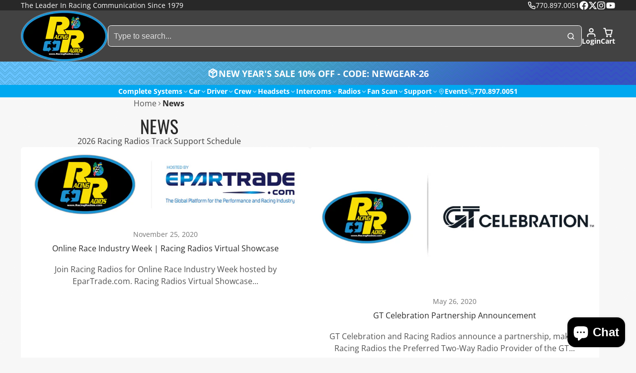

--- FILE ---
content_type: text/html; charset=utf-8
request_url: https://www.racingradios.com/blogs/news/tagged/2020
body_size: 67384
content:
<!doctype html>
<html class="no-js " lang="en">
  <head>
    <meta charset="utf-8">
    <meta http-equiv="X-UA-Compatible" content="IE=edge">
    <meta name="viewport" content="width=device-width,initial-scale=1">
    <meta name="theme-color" content="">
    <link rel="canonical" href="https://www.racingradios.com/blogs/news/tagged/2020">
    <link rel="preconnect" href="https://cdn.shopify.com" crossorigin><link rel="icon" type="image/png" href="//www.racingradios.com/cdn/shop/files/favicon_32x32.png?v=1715355079"><link rel="preconnect" href="https://fonts.shopifycdn.com" crossorigin><title>
      Check out the Latest Racing Radios News, Events, &amp; Press Releases.
 &ndash; tagged "2020"</title>

    
      <meta name="description" content="Check Out The Latest Racing Radios News, Events, Products &amp; More!">
    

    

<meta property="og:site_name" content="Racing Radios">
<meta property="og:url" content="https://www.racingradios.com/blogs/news/tagged/2020">
<meta property="og:title" content="Check out the Latest Racing Radios News, Events, &amp; Press Releases.">
<meta property="og:type" content="website">
<meta property="og:description" content="Check Out The Latest Racing Radios News, Events, Products &amp; More!"><meta property="og:image" content="http://www.racingradios.com/cdn/shop/files/RacingRadiosSince1979.jpg?v=1699906547">
  <meta property="og:image:secure_url" content="https://www.racingradios.com/cdn/shop/files/RacingRadiosSince1979.jpg?v=1699906547">
  <meta property="og:image:width" content="1200">
  <meta property="og:image:height" content="628"><meta name="twitter:site" content="@racingradios"><meta name="twitter:card" content="summary_large_image">
<meta name="twitter:title" content="Check out the Latest Racing Radios News, Events, &amp; Press Releases.">
<meta name="twitter:description" content="Check Out The Latest Racing Radios News, Events, Products &amp; More!">

    <script>window.performance && window.performance.mark && window.performance.mark('shopify.content_for_header.start');</script><meta name="google-site-verification" content="wyJRYnR_FKDPn5se5Z7-piQMgnF_VA8_16CMIT4EwOg">
<meta id="shopify-digital-wallet" name="shopify-digital-wallet" content="/1064732/digital_wallets/dialog">
<meta name="shopify-checkout-api-token" content="9b72dc556883ef088357938050d0c4f4">
<meta id="in-context-paypal-metadata" data-shop-id="1064732" data-venmo-supported="false" data-environment="production" data-locale="en_US" data-paypal-v4="true" data-currency="USD">
<link rel="alternate" type="application/atom+xml" title="Feed" href="/blogs/news/tagged/2020.atom" />
<script async="async" src="/checkouts/internal/preloads.js?locale=en-US"></script>
<link rel="preconnect" href="https://shop.app" crossorigin="anonymous">
<script async="async" src="https://shop.app/checkouts/internal/preloads.js?locale=en-US&shop_id=1064732" crossorigin="anonymous"></script>
<script id="apple-pay-shop-capabilities" type="application/json">{"shopId":1064732,"countryCode":"US","currencyCode":"USD","merchantCapabilities":["supports3DS"],"merchantId":"gid:\/\/shopify\/Shop\/1064732","merchantName":"Racing Radios","requiredBillingContactFields":["postalAddress","email","phone"],"requiredShippingContactFields":["postalAddress","email","phone"],"shippingType":"shipping","supportedNetworks":["visa","masterCard","amex","discover","elo","jcb"],"total":{"type":"pending","label":"Racing Radios","amount":"1.00"},"shopifyPaymentsEnabled":true,"supportsSubscriptions":true}</script>
<script id="shopify-features" type="application/json">{"accessToken":"9b72dc556883ef088357938050d0c4f4","betas":["rich-media-storefront-analytics"],"domain":"www.racingradios.com","predictiveSearch":true,"shopId":1064732,"locale":"en"}</script>
<script>var Shopify = Shopify || {};
Shopify.shop = "racingradios.myshopify.com";
Shopify.locale = "en";
Shopify.currency = {"active":"USD","rate":"1.0"};
Shopify.country = "US";
Shopify.theme = {"name":"2025 NEW TEMPLATE MULTI 3.0","id":179159171438,"schema_name":"Multi","schema_version":"3.0.0","theme_store_id":2337,"role":"main"};
Shopify.theme.handle = "null";
Shopify.theme.style = {"id":null,"handle":null};
Shopify.cdnHost = "www.racingradios.com/cdn";
Shopify.routes = Shopify.routes || {};
Shopify.routes.root = "/";</script>
<script type="module">!function(o){(o.Shopify=o.Shopify||{}).modules=!0}(window);</script>
<script>!function(o){function n(){var o=[];function n(){o.push(Array.prototype.slice.apply(arguments))}return n.q=o,n}var t=o.Shopify=o.Shopify||{};t.loadFeatures=n(),t.autoloadFeatures=n()}(window);</script>
<script>
  window.ShopifyPay = window.ShopifyPay || {};
  window.ShopifyPay.apiHost = "shop.app\/pay";
  window.ShopifyPay.redirectState = null;
</script>
<script id="shop-js-analytics" type="application/json">{"pageType":"blog"}</script>
<script defer="defer" async type="module" src="//www.racingradios.com/cdn/shopifycloud/shop-js/modules/v2/client.init-shop-cart-sync_BT-GjEfc.en.esm.js"></script>
<script defer="defer" async type="module" src="//www.racingradios.com/cdn/shopifycloud/shop-js/modules/v2/chunk.common_D58fp_Oc.esm.js"></script>
<script defer="defer" async type="module" src="//www.racingradios.com/cdn/shopifycloud/shop-js/modules/v2/chunk.modal_xMitdFEc.esm.js"></script>
<script type="module">
  await import("//www.racingradios.com/cdn/shopifycloud/shop-js/modules/v2/client.init-shop-cart-sync_BT-GjEfc.en.esm.js");
await import("//www.racingradios.com/cdn/shopifycloud/shop-js/modules/v2/chunk.common_D58fp_Oc.esm.js");
await import("//www.racingradios.com/cdn/shopifycloud/shop-js/modules/v2/chunk.modal_xMitdFEc.esm.js");

  window.Shopify.SignInWithShop?.initShopCartSync?.({"fedCMEnabled":true,"windoidEnabled":true});

</script>
<script>
  window.Shopify = window.Shopify || {};
  if (!window.Shopify.featureAssets) window.Shopify.featureAssets = {};
  window.Shopify.featureAssets['shop-js'] = {"shop-cart-sync":["modules/v2/client.shop-cart-sync_DZOKe7Ll.en.esm.js","modules/v2/chunk.common_D58fp_Oc.esm.js","modules/v2/chunk.modal_xMitdFEc.esm.js"],"init-fed-cm":["modules/v2/client.init-fed-cm_B6oLuCjv.en.esm.js","modules/v2/chunk.common_D58fp_Oc.esm.js","modules/v2/chunk.modal_xMitdFEc.esm.js"],"shop-cash-offers":["modules/v2/client.shop-cash-offers_D2sdYoxE.en.esm.js","modules/v2/chunk.common_D58fp_Oc.esm.js","modules/v2/chunk.modal_xMitdFEc.esm.js"],"shop-login-button":["modules/v2/client.shop-login-button_QeVjl5Y3.en.esm.js","modules/v2/chunk.common_D58fp_Oc.esm.js","modules/v2/chunk.modal_xMitdFEc.esm.js"],"pay-button":["modules/v2/client.pay-button_DXTOsIq6.en.esm.js","modules/v2/chunk.common_D58fp_Oc.esm.js","modules/v2/chunk.modal_xMitdFEc.esm.js"],"shop-button":["modules/v2/client.shop-button_DQZHx9pm.en.esm.js","modules/v2/chunk.common_D58fp_Oc.esm.js","modules/v2/chunk.modal_xMitdFEc.esm.js"],"avatar":["modules/v2/client.avatar_BTnouDA3.en.esm.js"],"init-windoid":["modules/v2/client.init-windoid_CR1B-cfM.en.esm.js","modules/v2/chunk.common_D58fp_Oc.esm.js","modules/v2/chunk.modal_xMitdFEc.esm.js"],"init-shop-for-new-customer-accounts":["modules/v2/client.init-shop-for-new-customer-accounts_C_vY_xzh.en.esm.js","modules/v2/client.shop-login-button_QeVjl5Y3.en.esm.js","modules/v2/chunk.common_D58fp_Oc.esm.js","modules/v2/chunk.modal_xMitdFEc.esm.js"],"init-shop-email-lookup-coordinator":["modules/v2/client.init-shop-email-lookup-coordinator_BI7n9ZSv.en.esm.js","modules/v2/chunk.common_D58fp_Oc.esm.js","modules/v2/chunk.modal_xMitdFEc.esm.js"],"init-shop-cart-sync":["modules/v2/client.init-shop-cart-sync_BT-GjEfc.en.esm.js","modules/v2/chunk.common_D58fp_Oc.esm.js","modules/v2/chunk.modal_xMitdFEc.esm.js"],"shop-toast-manager":["modules/v2/client.shop-toast-manager_DiYdP3xc.en.esm.js","modules/v2/chunk.common_D58fp_Oc.esm.js","modules/v2/chunk.modal_xMitdFEc.esm.js"],"init-customer-accounts":["modules/v2/client.init-customer-accounts_D9ZNqS-Q.en.esm.js","modules/v2/client.shop-login-button_QeVjl5Y3.en.esm.js","modules/v2/chunk.common_D58fp_Oc.esm.js","modules/v2/chunk.modal_xMitdFEc.esm.js"],"init-customer-accounts-sign-up":["modules/v2/client.init-customer-accounts-sign-up_iGw4briv.en.esm.js","modules/v2/client.shop-login-button_QeVjl5Y3.en.esm.js","modules/v2/chunk.common_D58fp_Oc.esm.js","modules/v2/chunk.modal_xMitdFEc.esm.js"],"shop-follow-button":["modules/v2/client.shop-follow-button_CqMgW2wH.en.esm.js","modules/v2/chunk.common_D58fp_Oc.esm.js","modules/v2/chunk.modal_xMitdFEc.esm.js"],"checkout-modal":["modules/v2/client.checkout-modal_xHeaAweL.en.esm.js","modules/v2/chunk.common_D58fp_Oc.esm.js","modules/v2/chunk.modal_xMitdFEc.esm.js"],"shop-login":["modules/v2/client.shop-login_D91U-Q7h.en.esm.js","modules/v2/chunk.common_D58fp_Oc.esm.js","modules/v2/chunk.modal_xMitdFEc.esm.js"],"lead-capture":["modules/v2/client.lead-capture_BJmE1dJe.en.esm.js","modules/v2/chunk.common_D58fp_Oc.esm.js","modules/v2/chunk.modal_xMitdFEc.esm.js"],"payment-terms":["modules/v2/client.payment-terms_Ci9AEqFq.en.esm.js","modules/v2/chunk.common_D58fp_Oc.esm.js","modules/v2/chunk.modal_xMitdFEc.esm.js"]};
</script>
<script>(function() {
  var isLoaded = false;
  function asyncLoad() {
    if (isLoaded) return;
    isLoaded = true;
    var urls = ["https:\/\/quizify.arhamcommerce.com\/js\/shortcode.js?shop=racingradios.myshopify.com","https:\/\/api-na2.hubapi.com\/scriptloader\/v1\/244584501.js?shop=racingradios.myshopify.com"];
    for (var i = 0; i < urls.length; i++) {
      var s = document.createElement('script');
      s.type = 'text/javascript';
      s.async = true;
      s.src = urls[i];
      var x = document.getElementsByTagName('script')[0];
      x.parentNode.insertBefore(s, x);
    }
  };
  if(window.attachEvent) {
    window.attachEvent('onload', asyncLoad);
  } else {
    window.addEventListener('load', asyncLoad, false);
  }
})();</script>
<script id="__st">var __st={"a":1064732,"offset":-18000,"reqid":"d4965ef3-6b15-4c5b-9568-c792339addfa-1769079370","pageurl":"www.racingradios.com\/blogs\/news\/tagged\/2020","s":"blogs-93919364","u":"7e0e3753d5c4","p":"blog","rtyp":"blog","rid":93919364};</script>
<script>window.ShopifyPaypalV4VisibilityTracking = true;</script>
<script id="captcha-bootstrap">!function(){'use strict';const t='contact',e='account',n='new_comment',o=[[t,t],['blogs',n],['comments',n],[t,'customer']],c=[[e,'customer_login'],[e,'guest_login'],[e,'recover_customer_password'],[e,'create_customer']],r=t=>t.map((([t,e])=>`form[action*='/${t}']:not([data-nocaptcha='true']) input[name='form_type'][value='${e}']`)).join(','),a=t=>()=>t?[...document.querySelectorAll(t)].map((t=>t.form)):[];function s(){const t=[...o],e=r(t);return a(e)}const i='password',u='form_key',d=['recaptcha-v3-token','g-recaptcha-response','h-captcha-response',i],f=()=>{try{return window.sessionStorage}catch{return}},m='__shopify_v',_=t=>t.elements[u];function p(t,e,n=!1){try{const o=window.sessionStorage,c=JSON.parse(o.getItem(e)),{data:r}=function(t){const{data:e,action:n}=t;return t[m]||n?{data:e,action:n}:{data:t,action:n}}(c);for(const[e,n]of Object.entries(r))t.elements[e]&&(t.elements[e].value=n);n&&o.removeItem(e)}catch(o){console.error('form repopulation failed',{error:o})}}const l='form_type',E='cptcha';function T(t){t.dataset[E]=!0}const w=window,h=w.document,L='Shopify',v='ce_forms',y='captcha';let A=!1;((t,e)=>{const n=(g='f06e6c50-85a8-45c8-87d0-21a2b65856fe',I='https://cdn.shopify.com/shopifycloud/storefront-forms-hcaptcha/ce_storefront_forms_captcha_hcaptcha.v1.5.2.iife.js',D={infoText:'Protected by hCaptcha',privacyText:'Privacy',termsText:'Terms'},(t,e,n)=>{const o=w[L][v],c=o.bindForm;if(c)return c(t,g,e,D).then(n);var r;o.q.push([[t,g,e,D],n]),r=I,A||(h.body.append(Object.assign(h.createElement('script'),{id:'captcha-provider',async:!0,src:r})),A=!0)});var g,I,D;w[L]=w[L]||{},w[L][v]=w[L][v]||{},w[L][v].q=[],w[L][y]=w[L][y]||{},w[L][y].protect=function(t,e){n(t,void 0,e),T(t)},Object.freeze(w[L][y]),function(t,e,n,w,h,L){const[v,y,A,g]=function(t,e,n){const i=e?o:[],u=t?c:[],d=[...i,...u],f=r(d),m=r(i),_=r(d.filter((([t,e])=>n.includes(e))));return[a(f),a(m),a(_),s()]}(w,h,L),I=t=>{const e=t.target;return e instanceof HTMLFormElement?e:e&&e.form},D=t=>v().includes(t);t.addEventListener('submit',(t=>{const e=I(t);if(!e)return;const n=D(e)&&!e.dataset.hcaptchaBound&&!e.dataset.recaptchaBound,o=_(e),c=g().includes(e)&&(!o||!o.value);(n||c)&&t.preventDefault(),c&&!n&&(function(t){try{if(!f())return;!function(t){const e=f();if(!e)return;const n=_(t);if(!n)return;const o=n.value;o&&e.removeItem(o)}(t);const e=Array.from(Array(32),(()=>Math.random().toString(36)[2])).join('');!function(t,e){_(t)||t.append(Object.assign(document.createElement('input'),{type:'hidden',name:u})),t.elements[u].value=e}(t,e),function(t,e){const n=f();if(!n)return;const o=[...t.querySelectorAll(`input[type='${i}']`)].map((({name:t})=>t)),c=[...d,...o],r={};for(const[a,s]of new FormData(t).entries())c.includes(a)||(r[a]=s);n.setItem(e,JSON.stringify({[m]:1,action:t.action,data:r}))}(t,e)}catch(e){console.error('failed to persist form',e)}}(e),e.submit())}));const S=(t,e)=>{t&&!t.dataset[E]&&(n(t,e.some((e=>e===t))),T(t))};for(const o of['focusin','change'])t.addEventListener(o,(t=>{const e=I(t);D(e)&&S(e,y())}));const B=e.get('form_key'),M=e.get(l),P=B&&M;t.addEventListener('DOMContentLoaded',(()=>{const t=y();if(P)for(const e of t)e.elements[l].value===M&&p(e,B);[...new Set([...A(),...v().filter((t=>'true'===t.dataset.shopifyCaptcha))])].forEach((e=>S(e,t)))}))}(h,new URLSearchParams(w.location.search),n,t,e,['guest_login'])})(!0,!0)}();</script>
<script integrity="sha256-4kQ18oKyAcykRKYeNunJcIwy7WH5gtpwJnB7kiuLZ1E=" data-source-attribution="shopify.loadfeatures" defer="defer" src="//www.racingradios.com/cdn/shopifycloud/storefront/assets/storefront/load_feature-a0a9edcb.js" crossorigin="anonymous"></script>
<script crossorigin="anonymous" defer="defer" src="//www.racingradios.com/cdn/shopifycloud/storefront/assets/shopify_pay/storefront-65b4c6d7.js?v=20250812"></script>
<script data-source-attribution="shopify.dynamic_checkout.dynamic.init">var Shopify=Shopify||{};Shopify.PaymentButton=Shopify.PaymentButton||{isStorefrontPortableWallets:!0,init:function(){window.Shopify.PaymentButton.init=function(){};var t=document.createElement("script");t.src="https://www.racingradios.com/cdn/shopifycloud/portable-wallets/latest/portable-wallets.en.js",t.type="module",document.head.appendChild(t)}};
</script>
<script data-source-attribution="shopify.dynamic_checkout.buyer_consent">
  function portableWalletsHideBuyerConsent(e){var t=document.getElementById("shopify-buyer-consent"),n=document.getElementById("shopify-subscription-policy-button");t&&n&&(t.classList.add("hidden"),t.setAttribute("aria-hidden","true"),n.removeEventListener("click",e))}function portableWalletsShowBuyerConsent(e){var t=document.getElementById("shopify-buyer-consent"),n=document.getElementById("shopify-subscription-policy-button");t&&n&&(t.classList.remove("hidden"),t.removeAttribute("aria-hidden"),n.addEventListener("click",e))}window.Shopify?.PaymentButton&&(window.Shopify.PaymentButton.hideBuyerConsent=portableWalletsHideBuyerConsent,window.Shopify.PaymentButton.showBuyerConsent=portableWalletsShowBuyerConsent);
</script>
<script data-source-attribution="shopify.dynamic_checkout.cart.bootstrap">document.addEventListener("DOMContentLoaded",(function(){function t(){return document.querySelector("shopify-accelerated-checkout-cart, shopify-accelerated-checkout")}if(t())Shopify.PaymentButton.init();else{new MutationObserver((function(e,n){t()&&(Shopify.PaymentButton.init(),n.disconnect())})).observe(document.body,{childList:!0,subtree:!0})}}));
</script>
<script id='scb4127' type='text/javascript' async='' src='https://www.racingradios.com/cdn/shopifycloud/privacy-banner/storefront-banner.js'></script><link id="shopify-accelerated-checkout-styles" rel="stylesheet" media="screen" href="https://www.racingradios.com/cdn/shopifycloud/portable-wallets/latest/accelerated-checkout-backwards-compat.css" crossorigin="anonymous">
<style id="shopify-accelerated-checkout-cart">
        #shopify-buyer-consent {
  margin-top: 1em;
  display: inline-block;
  width: 100%;
}

#shopify-buyer-consent.hidden {
  display: none;
}

#shopify-subscription-policy-button {
  background: none;
  border: none;
  padding: 0;
  text-decoration: underline;
  font-size: inherit;
  cursor: pointer;
}

#shopify-subscription-policy-button::before {
  box-shadow: none;
}

      </style>

<script>window.performance && window.performance.mark && window.performance.mark('shopify.content_for_header.end');</script>
    

    

<style data-shopify>
    @font-face {
  font-family: "Open Sans";
  font-weight: 400;
  font-style: normal;
  font-display: swap;
  src: url("//www.racingradios.com/cdn/fonts/open_sans/opensans_n4.c32e4d4eca5273f6d4ee95ddf54b5bbb75fc9b61.woff2") format("woff2"),
       url("//www.racingradios.com/cdn/fonts/open_sans/opensans_n4.5f3406f8d94162b37bfa232b486ac93ee892406d.woff") format("woff");
}

    @font-face {
  font-family: "Open Sans";
  font-weight: 700;
  font-style: normal;
  font-display: swap;
  src: url("//www.racingradios.com/cdn/fonts/open_sans/opensans_n7.a9393be1574ea8606c68f4441806b2711d0d13e4.woff2") format("woff2"),
       url("//www.racingradios.com/cdn/fonts/open_sans/opensans_n7.7b8af34a6ebf52beb1a4c1d8c73ad6910ec2e553.woff") format("woff");
}

    @font-face {
  font-family: "Open Sans";
  font-weight: 400;
  font-style: italic;
  font-display: swap;
  src: url("//www.racingradios.com/cdn/fonts/open_sans/opensans_i4.6f1d45f7a46916cc95c694aab32ecbf7509cbf33.woff2") format("woff2"),
       url("//www.racingradios.com/cdn/fonts/open_sans/opensans_i4.4efaa52d5a57aa9a57c1556cc2b7465d18839daa.woff") format("woff");
}

    @font-face {
  font-family: "Open Sans";
  font-weight: 700;
  font-style: italic;
  font-display: swap;
  src: url("//www.racingradios.com/cdn/fonts/open_sans/opensans_i7.916ced2e2ce15f7fcd95d196601a15e7b89ee9a4.woff2") format("woff2"),
       url("//www.racingradios.com/cdn/fonts/open_sans/opensans_i7.99a9cff8c86ea65461de497ade3d515a98f8b32a.woff") format("woff");
}

    @font-face {
  font-family: Oswald;
  font-weight: 400;
  font-style: normal;
  font-display: swap;
  src: url("//www.racingradios.com/cdn/fonts/oswald/oswald_n4.7760ed7a63e536050f64bb0607ff70ce07a480bd.woff2") format("woff2"),
       url("//www.racingradios.com/cdn/fonts/oswald/oswald_n4.ae5e497f60fc686568afe76e9ff1872693c533e9.woff") format("woff");
}

        .color-scheme-main {
          --color-scheme-box-shadow-drop: 0 5px 20px rgba(0,0,0, 0.4);
          
          --color-scheme-highlight: linear-gradient(115deg, #0058f0, #00f0e8);
          --color-scheme-pattern: #ffffff;--color-scheme-primary-button-bg: #00a8f0;
        
          --color-scheme-primary-button-bg-hover: #0084bd;
          --color-scheme-primary-button-text: #ffffff;
          --color-scheme-primary-button-border: #43c1ff;
          --color-scheme-secondary-button-bg: #383838;
          --color-scheme-secondary-button-bg-hover: #1f1f1f;
          --color-scheme-secondary-button-text: #ffffff;
          --color-scheme-secondary-button-border: #202020;
          --color-scheme-icon: #383838;
          --color-scheme-links: #383838;
        }
    
        .color-scheme-invert {
          --color-scheme-box-shadow-drop: 0 5px 20px rgba(0,0,0, 0.4);
          
          --color-scheme-highlight: linear-gradient(115deg, #3e7ae1, #3ee1dc);
          --color-scheme-pattern: #455c66;--color-scheme-primary-button-bg: #409ec7;
        
          --color-scheme-primary-button-bg-hover: #3081a4;
          --color-scheme-primary-button-text: #ffffff;
          --color-scheme-primary-button-border: #3e8fb3;
          --color-scheme-secondary-button-bg: #ffffff;
          --color-scheme-secondary-button-bg-hover: #e6e6e6;
          --color-scheme-secondary-button-text: #4a4a4a;
          --color-scheme-secondary-button-border: #202020;
          --color-scheme-icon: #383838;
          --color-scheme-links: #383838;--color-scheme-text: #ffffff;
          --color-scheme-bg: #4a4a4a;
          --color-scheme-border: #171717;--color-scheme-bg-gradient: linear-gradient(320deg, rgba(15, 27, 47, 1) 16%, rgba(159, 162, 173, 1) 87%);
        }
    
        .color-scheme-accent {
          --color-scheme-box-shadow-drop: 0 5px 20px rgba(0,0,0, 0.4);
          
          --color-scheme-highlight: linear-gradient(115deg, #fb3362, #fb33e7);
          --color-scheme-pattern: #2e859f;--color-scheme-primary-button-bg: #a625a3;
        
          --color-scheme-primary-button-bg-hover: #7c1c7a;
          --color-scheme-primary-button-text: #ffffff;
          --color-scheme-primary-button-border: #741371;
          --color-scheme-secondary-button-bg: #ffffff;
          --color-scheme-secondary-button-bg-hover: #e6e6e6;
          --color-scheme-secondary-button-text: #ae2faa;
          --color-scheme-secondary-button-border: #e2e2e2;
          --color-scheme-icon: #ffffff;
          --color-scheme-links: #ffffff;--color-scheme-text: #ffffff;
          --color-scheme-bg: #202020;
          --color-scheme-border: #000000;--color-scheme-bg-gradient: linear-gradient(320deg, rgba(56, 78, 197, 1) 16%, rgba(68, 162, 203, 1) 52%, rgba(104, 195, 255, 1) 87%);
        }
    
        .color-scheme-accent2 {
          --color-scheme-box-shadow-drop: 0 5px 20px rgba(0,0,0, 0.4);
          
          --color-scheme-highlight: linear-gradient(115deg, #3e7ae1, #3ee1dc);
          --color-scheme-pattern: #6bd7ff;--color-scheme-primary-button-bg: #ffffff;
        
          --color-scheme-primary-button-bg-hover: #e6e6e6;
          --color-scheme-primary-button-text: #3eafe1;
          --color-scheme-primary-button-border: #1c84b3;
          --color-scheme-secondary-button-bg: #ffffff;
          --color-scheme-secondary-button-bg-hover: #e6e6e6;
          --color-scheme-secondary-button-text: #3eafe1;
          --color-scheme-secondary-button-border: #cacaca;
          --color-scheme-icon: #ffffff;
          --color-scheme-links: #ffffff;--color-scheme-text: #ffffff;
          --color-scheme-bg: #3eafe1;
          --color-scheme-border: #1977a0;--color-scheme-bg-gradient: linear-gradient(46deg, rgba(52, 133, 236, 1) 13%, rgba(170, 248, 219, 1) 86%);
        }
    
        .color-scheme-scheme-a6489c0b-e52e-4136-bbd2-4628ea3be623 {
          --color-scheme-box-shadow-drop: 0 5px 20px rgba(0,0,0, 0.4);
          
          --color-scheme-highlight: linear-gradient(115deg, #0058f0, #00f0e8);
          --color-scheme-pattern: #ffffff;--color-scheme-primary-button-bg: #00a8f0;
        
          --color-scheme-primary-button-bg-hover: #0084bd;
          --color-scheme-primary-button-text: #ffffff;
          --color-scheme-primary-button-border: #43c1ff;
          --color-scheme-secondary-button-bg: #383838;
          --color-scheme-secondary-button-bg-hover: #1f1f1f;
          --color-scheme-secondary-button-text: #ffffff;
          --color-scheme-secondary-button-border: #202020;
          --color-scheme-icon: #383838;
          --color-scheme-links: #383838;--color-scheme-text: #202020;
          --color-scheme-bg: #f7f7f7;
          --color-scheme-border: #c4c4c4;
        }
    

    :root {--glob-size-1: min(4.8px, 0.96vmin);
      --glob-size-2: min(9.6px, 1.92vmin);
      --glob-size-3: min(14.4px, 2.88vmin);
      --glob-size-4: min(19.2px, 3.84vmin);
      --glob-size-5: min(24.0px, 4.8vmin);
      --glob-size-6: min(28.8px, 5.76vmin);
      --glob-size-7: min(33.6px, 6.72vmin);
      --glob-size-8: min(38.4px, 7.68vmin);
      --glob-size-9: min(43.2px, 8.64vmin);
      --glob-size-10: min(48.0px, 9.6vmin);
      --glob-size-11: min(52.8px, 10.56vmin);
      --glob-size-12: min(57.6px, 11.52vmin);
      --glob-size-13: min(62.4px, 12.48vmin);
      --glob-size-14: min(67.2px, 13.44vmin);
      --glob-size-15: min(72.0px, 14.4vmin);
      --glob-size-16: min(76.8px, 15.36vmin);
      --glob-size-17: min(81.6px, 16.32vmin);
      --glob-size-18: min(86.4px, 17.28vmin);
      --glob-size-19: min(91.2px, 18.24vmin);
      --glob-size-20: min(96.0px, 19.2vmin);
      
    --glob-frame-size: var(--glob-size-2);
    --glob-gutter: var(--glob-size-7);

    --glob-heading-size: 36px;
    --glob-heading-letter-spacing: 0.0em;
    --glob-heading-family: Oswald, sans-serif;
    --glob-heading-style: normal;
    --glob-heading-weight: 400;
    --glob-heading-transform: uppercase;

    --glob-body-family: "Open Sans", sans-serif;
    --glob-body-line-height: 1.5;
    --glob-body-size: 16px;
    --glob-body-weight: 400;
    --glob-body-bold-weight: 700;

    --glob-icon-stroke-width: 2.3px;
    
      --glob-icon-linecap: round;
      --glob-icon-linejoin: round;--color-g-text: #282828;
    --color-g-text-alpha-80: rgba(40, 40, 40, 0.8);
    --color-g-text-alpha-70: rgba(40, 40, 40, 0.7);
    --color-g-text-alpha-50: rgba(40, 40, 40, 0.5);
    --color-g-text-alpha-60: rgba(40, 40, 40, 0.6);
    --color-g-text-alpha-40: rgba(40, 40, 40, 0.4);
    --color-g-text-alpha-30: rgba(40, 40, 40, 0.3);
    --color-g-text-alpha-20: rgba(40, 40, 40, 0.2);
    --color-g-text-alpha-10: rgba(40, 40, 40, 0.1);--color-g-bg: #f7f7f7;
    --color-g-border: #d1d1d1;
    --color-g-bg-d5: #eaeaea;
    --color-g-bg-d15: #dedede;
    --color-g-bg-alpha-0: rgba(247, 247, 247, 0);
    --color-g-bg-alpha-70: rgba(247, 247, 247, 0.7);
    --color-g-bg-border: #c4c4c4;

    --color-g-fg: #ffffff;
    --color-g-fg-alpha-70: rgba(255, 255, 255, 0.7);
    --color-g-fg-alpha-50: rgba(255, 255, 255, 0.5);
    --color-g-fg-d5: #f2f2f2;
    --color-g-fg-d10: #e6e6e6;
    --color-g-fg-d20: #cccccc;

    

    --color-g-accent: #00a8f0;
    --color-g-accent-a20: rgba(0, 168, 240, 0.2);
    --color-g-accent-a10: rgba(0, 168, 240, 0.1);
    --color-g-accent-front: #ffffff; 

    --color-g-sale: #B11163;
    --color-g-warning: #FD7E14;
    --color-g-success: #198754;
    --color-g-danger: #DC3545;
    --color-g-star-rating: #FFA41C;
    --color-g-cart-counter-bg: #00a8f0;--color-g-cart-counter-text: #ffffff;
    --color-g-wishlist: #f25268;

    --color-g-highlight: #00a8f0;

    --color-g-button-buy-it-now-text: #ffffff;
    --color-g-button-buy-it-now-bg: #505050;
    --color-g-button-buy-it-now-bg-hover: #434343;

    --color-g-product-badge-sale: #BC1C6E;--color-g-product-badge-sale-text: #ffffff;

    --color-g-product-badge-sold-out: #7D959F;--color-g-product-badge-sold-out-text: #2d2d2d;
    
    --color-g-product-badge-low-stock: #FFBA53;--color-g-product-badge-low-stock-text: #2d2d2d;

    --color-g-product-custom-badge-text: #202020;
    --color-g-product-custom-badge-bg: #eafd15;

    --color-g-header-bg: #424242;
    --color-g-header-text: #ffffff;
    --color-g-header-border: rgba(104, 104, 104, 0.5);

    --color-g-nav-dropdown-bg: #ffffff;
    --color-g-nav-dropdown-text: #383838;
    --color-g-nav-dropdown-border: rgba(56, 56, 56, 0.2);

    --color-g-footer-heading: #ffffff;
    --color-g-footer-bg: #091C25;
    --color-g-footer-text: #ffffff;

    --glob-border-radius-base: 0.4rem;
    --glob-border-radius-inner: 0.3rem;
    --glob-border-radius-sm: 0.1rem;
    --glob-border-radius-pill: 9999rem;
    --glob-border-radius-circle: 50%;

    --transition-base: 0.3s;
    --box-shadow-large: rgb(50 50 93 / 25%) 0px 50px 100px -20px, rgb(0 0 0 / 30%) 0px 30px 60px -30px;
    --container-width: 1350px;

    --glob-product-badge-text-size: 0.8rem;
    --glob-product-badge-text-transform: none;--glob-product-badge-weight: var(--glob-body-bold-weight);

    --glob-header-family: var(--glob-body-family);
--glob-header-weight: var(--glob-body-bold-weight);
--glob-header-style: var(--glob-body-style);
--glob-header-size: 0.9rem;
--glob-header-scale: 0.9;


    --glob-subheading-family: var(--glob-body-family);
--glob-subheading-weight: var(--glob-body-weight);
--glob-subheading-style: var(--glob-body-style);
--glob-subheading-size: 0.8rem;
--glob-subheading-scale: 0.8;

    --glob-subheading-transform: uppercase;
    --glob-subheading-letter-spacing: 0.1em;
    --glob-subheading-opacity: 0.8;

    --glob-button-family: var(--glob-heading-family);
--glob-button-weight: var(--glob-heading-weight);
--glob-button-style: var(--glob-heading-style);
--glob-button-size: 0.8rem;
--glob-button-scale: 0.8;

    --glob-button-transform: uppercase;
    --glob-button-letter-spacing: 0.05em;
    
    --glob-product-card-title-family: var(--glob-body-family);
--glob-product-card-title-weight: var(--glob-body-bold-weight);
--glob-product-card-title-style: var(--glob-body-style);
--glob-product-card-title-size: 1.2rem;
--glob-product-card-title-scale: 1.2;

    --glob-product-card-title-transform: uppercase;
    --glob-product-card-price-weight: var(--glob-body-bold-weight);
    --glob-collection-card-title-family: var(--glob-heading-family);
--glob-collection-card-title-weight: var(--glob-heading-weight);
--glob-collection-card-title-style: var(--glob-heading-style);
--glob-collection-card-title-size: 0.85rem;
--glob-collection-card-title-scale: 0.85;


    --glob-article-card-title-family: var(--glob-body-family);
--glob-article-card-title-weight: var(--glob-body-weight);
--glob-article-card-title-style: var(--glob-body-style);
--glob-article-card-title-size: 1.0rem;
--glob-article-card-title-scale: 1.0;
--glob-bg-pattern: url(//www.racingradios.com/cdn/shop/t/51/assets/pattern-topography.svg?v=746722079261684481750081277);
    --glob-bg-pattern-scale: 0.7;
    --glob-bg-pattern-opacity: 0.05;
    --glob-bg-pattern-invert: 0;
    --glob-bg-pattern-size: 600;
}
</style>
<link rel="preload" as="font" href="//www.racingradios.com/cdn/fonts/open_sans/opensans_n4.c32e4d4eca5273f6d4ee95ddf54b5bbb75fc9b61.woff2" type="font/woff2" crossorigin><link rel="preload" as="font" href="//www.racingradios.com/cdn/fonts/oswald/oswald_n4.7760ed7a63e536050f64bb0607ff70ce07a480bd.woff2" type="font/woff2" crossorigin><script>
    var globalLoadedStyles = {};
    function loadStyle(style) {
        if(globalLoadedStyles[style.getAttribute('href')]) {
            return;
        }
        globalLoadedStyles[style.getAttribute('href')] = true;
        if(style.media === 'print') {
            style.media = 'all';
        }
    }
    window.shopUrl = 'https://www.racingradios.com';
    window.routes = {
        cart_add_url: '/cart/add',
        cart_change_url: '/cart/change',
        cart_update_url: '/cart/update',
        predictive_search_url: '/search/suggest'
    };
    window.dynamicURLs = {
        account: '/account',
        accountLogin: 'https://www.racingradios.com/customer_authentication/redirect?locale=en&region_country=US',
        accountLogout: '/account/logout',
        accountRegister: 'https://account.racingradios.com?locale=en',
        accountAddresses: '/account/addresses',
        allProductsCollection: '/collections/all',
        cart: '/cart',
        cartAdd: '/cart/add',
        cartChange: '/cart/change',
        cartClear: '/cart/clear',
        cartUpdate: '/cart/update',
        contact: '/contact#contact_form',
        localization: '/localization',
        collections: '/collections',
        predictiveSearch: '/search/suggest',
        productRecommendations: '/recommendations/products',
        root: '/',
        search: '/search'
    };
    window.cartStrings = {
        error: `There was an error while updating your cart. Please try again.`,
        quantityError: `You can only add [quantity] of this item to your cart.`
    };
    window.variantStrings = {
        addToCart: `Add to cart`,
        soldOut: `Sold out`,
        unavailable: `Unavailable`,
    };
    window.accessibilityStrings = {
        imageAvailable: `Image [index] is now available in gallery view`,
        shareSuccess: `Link copied to clipboard`,
        pauseSlideshow: `Pause slideshow`,
        playSlideshow: `Play slideshow`,
    };


    Shopify.money_format = "${{amount}}";
    Shopify.formatMoney = function(cents, format) {
        if (typeof cents == 'string') { cents = cents.replace('.',''); }
        let value = '';
        const placeholderRegex = /\{\{\s*(\w+)\s*\}\}/;
        const formatString = (format || Shopify.money_format);

        function defaultOption(opt, def) {
            return (typeof opt == 'undefined' ? def : opt);
        }

        function formatWithDelimiters(number, precision, thousands, decimal) {
            precision = defaultOption(precision, 2);
            thousands = defaultOption(thousands, ',');
            decimal   = defaultOption(decimal, '.');

            if (isNaN(number) || number == null) { return 0; }

            number = (number/100.0).toFixed(precision);

            const parts   = number.split('.'),
                dollars = parts[0].replace(/(\d)(?=(\d\d\d)+(?!\d))/g, '$1' + thousands),
                cents   = parts[1] ? (decimal + parts[1]) : '';

            return dollars + cents;
        }

        switch(formatString.match(placeholderRegex)[1]) {
            case 'amount':
                value = formatWithDelimiters(cents, 2);
            break;
            case 'amount_no_decimals':
                value = formatWithDelimiters(cents, 0);
            break;
            case 'amount_with_comma_separator':
                value = formatWithDelimiters(cents, 2, '.', ',');
            break;
            case 'amount_no_decimals_with_comma_separator':
                value = formatWithDelimiters(cents, 0, '.', ',');
            break;
            case 'amount_no_decimals_with_space_separator':
                value = formatWithDelimiters(cents, 2, ' ');
            break;
        }

        return formatString.replace(placeholderRegex, value);
    };

    document.documentElement.className = document.documentElement.className.replace('no-js', 'js');
    if (Shopify.designMode) {
        document.documentElement.classList.add('shopify-design-mode');
    }
    function lazyImageOnLoad(img) {
        img.setAttribute('loaded', '');
    }

    function onScriptLoad(name) {
        switch(name) {
        case 'blaze':
            document.dispatchEvent(new CustomEvent('blaze-loaded'));
            break;
        case 'plyr':
            document.dispatchEvent(new CustomEvent('plyr-loaded'));
        break;
        }
    }
</script><script>
(() => {
    const STATE_CLASSNAME_PREFIX = '!';

    const __Events = Object.freeze({
        VARIANT_UPDATE: 'variant:update',
        VARIANT_CHANGE: 'variant:change',
        VARIANT_LOADING: 'variant:loading',
        VARIANT_UNAVAILABLE: 'variant:unavailable',
        CART_ADD: 'cart:add',
        CART_ADD_FEATURE: 'cart:add-feature',
        CART_CHANGE: 'cart:change',
        CART_UPDATE: 'cart:update',
        CART_DRAWER_MUTE: 'cart-drawer:mute',
        CART_REGISTER: 'cart:register',
        CART_ERROR: 'cart:error',
        CART_NOTIFICATIONS_ENABLING: 'cart:notififications-enable',
        CART_REPLACE: 'cart:replace',
        // CART_SAVED_ITEMS_CHANGE: 'cart-saves:change',
        COLLECTION_LOADING: 'collection:loading',
        COLLECTION_CHANGE: 'collection:change',
        COLLECTION_UPDATE: 'collection:update',
        COLLECTION_FILTER_CHANGE: 'filter:change',
        COLLECTION_NAVIGATION_CHANGE: 'navigation:change',
        COLLECTION_UPDATED: 'collection_updated',
        COLLECTION_VIEW_CHANGE: 'collection:view-change',
        PRODUCT_GALLERY_SLIDE_CHANGE: 'product-gallery:slide-change',
        PRODUCT_GALLERY_EXPAND_CHANGE: 'product-gallery:expand-change',
        TOAST_NOTIFICATION: 'toast-notification:open',
        CLOSE_TOAST_NOTIFICATION: 'toast-notification:close',
        UPSELL_PRODUCTS_CHANGE: 'upsell-products:change',
        BROWSING_HISTORY_LOAD: 'browsing-history:load',
        RECOMMENDATIONS_LOADED: 'recommendations:loaded',
        SELLING_PLAN_CHANGE: 'selling-plan:change',
        HEADER_UPDATE: 'header:nav-update',
        HEADER_TOOLBAR_UPDATE: 'header:nav-toolbar-update',
        PRODUCT_COMPARE_CHANGE: 'product-compare:change',
        PRODUCT_COMPARE_UPDATE: 'product-compare:update',
        PRODUCT_COMPARE_OPEN: 'product-compare:open',
        PRODUCT_COMPARE_UPDATE_REQUEST: 'product-compare:update-request',
        PRODUCT_BUNDLE_VARIANT_CHANGE: 'variant-selector-modal:change',
        PRODUCT_FORM_SUBMIT: 'product-form:submit',
        DARK_MODE_CHANGE: 'dark-mode:change'
    })

    const __MediaQueries = Object.freeze({
        MOBILE: window.matchMedia('(max-width:  991px)'),
        DESKTOP: window.matchMedia('(min-width: 992px)')
    })

    const __DomEvents = Object.freeze({
        MODAL_CLOSE: new CustomEvent('modal-close', {
            bubbles: true
        }),
        MODAL_OPEN: new CustomEvent('modal-open', {
            bubbles: true
        }),
    })

    const __StoreConfig = Object.freeze({
        'browsingHistory': {
            type: Array,
            storage: 'local',
            limit: 10
        },
        'compare': {
            type: Array,
            storage: 'local'
        },
        'sidescroll-info-shown': {
            type: Boolean,
            storage: 'session'
        },
        // 'wishlist': {
        //     type: Array,
        //     storage: 'local'
        // },
        // 'cartSaved': {
        //     type: Array,
        //     storage: 'local'
        // },
        'newsletter': {
            type: Number,
            storage: 'local'
        },
        'close-annoncement': {
            type: Boolean,
            storage: 'session'
        },
        'age-confirm': {
            type: Boolean,
            storage: 'local'
        },
        'collection-horizontal-view': {
            type: Number,
            storage: 'local'
        },
        'dark-mode': {
            type: Number,
            storage: 'local'
        }
    })

    let componentCounter = 0;

    // TODO: move error handling to proxy
    class __Store {
        static errors = {
            missingStore(key) {
                return new Error(`store ${key} does not exists`);
            },
            setArray(key) {
                return new Error(`can't set value ${key} for Array type use add instead`)
            },
            notAnArray(key) {
                return new Error(`${key} is not an array`)
            }
        }
        constructor() {
            this._store = new Map();
            Object.entries(__StoreConfig).map(([ storeKey, options ]) => {
                const storage = window[`${options.storage}Storage`];
                const value = storage.getItem(storeKey);
                const type = options.type;
                this._store.set(storeKey, {
                    type,
                    storage,
                    limit: options.limit,
                    data: type === Array 
                        ? new Set(value ? JSON.parse(value): []) 
                        : value && type(value)
                })
            })
        }
        add(key, value) {
            try {
                const storeTarget = this._store.get(key);

                if(!storeTarget) {
                    throw __Store.errors.missingStore(key);
                } 

                if(storeTarget.type !== Array) {
                    throw __Store.errors.notAnArray(key);
                }

                this._handleStoreLimit(storeTarget);
                storeTarget.data.add(value);
                this._sync(key);
            } catch(e) {
                console.error(e);
            }
        }
        _handleStoreLimit(storeTarget) {
            if(storeTarget.limit) {
                let offset = storeTarget.limit - storeTarget.data.size;
                const values = storeTarget.data.values();
                while(offset <= 0) {
                    let current = values.next();
                    storeTarget.data.delete(current.value);
                    offset++;
                }
            }
        }
        set(key, value) {
            try {
                const storeTarget = this._store.get(key);

                if(!storeTarget) {
                    throw __Store.errors.missingStore(key);
                }

                if(storeTarget.type === Array) {
                    throw __Store.errors.setArray(key);
                }

                storeTarget.data = value;
                this._sync(key);
            } catch(e) {
                console.error(e.message);
            }
        }
        get(key) {
            try {
                const storeTarget = this._store.get(key);

                if(!storeTarget) {
                    throw __Store.errors.missingStore(key);
                }

                if(storeTarget.data === null) {
                    return null;
                }

                return storeTarget.type === Array
                    ? Array.from(storeTarget.data)
                    : storeTarget.type(storeTarget.data);

            } catch(e) {
                console.error(e);
            }
        }

        has(key, value) {
            try {
                const storeTarget = this._store.get(key);
                if(!storeTarget) {
                    throw __Store.errors.missingStore(key);
                }
                if(storeTarget.type !== Array) {
                    throw __Store.errors.notAnArray(key);
                }
                return storeTarget.data.has(value);
            } catch (e) {
                console.error(e);
            }
        }

        remove(key, value) {
            try {
                const storeTarget = this._store.get(key);
                if(!storeTarget) {
                    throw __Store.errors.missingStore(key);
                }
                if(storeTarget.type === Array) {
                    storeTarget.data.delete(value);
                } else {
                    storeTarget.value = null;
                }
                this._sync(key);
            } catch(e) {
                console.error(e);
            }
        }

        clear(key) {
            try {
                const storeTarget = this._store.get(key);
                if(!storeTarget) {
                    throw __Store.errors.missingStore(key);
                }
                if(storeTarget.type === Array) {
                    storeTarget.data.clear();
                } else {
                    throw __Store.errors.notAnArray(key);
                }
                this._sync(key);
            } catch(e) {
                console.error(e);
            }
        }

        _sync(key) {
            // none-blocking storage write
            setTimeout(() => {
                const target = this._store.get(key);
                target.storage.setItem(key, target.type === Array ? JSON.stringify(Array.from(target.data)) : target.data);
            }, 20);
        }
    }

    class __PubSub {
        constructor() {
            this._subs = new Map();
        }
        subscribe(event, callback, options, sig) {
            if(!this._subs.has(event)) {
                this._subs.set(event, new Set());
            }
            const sub = {
                callback,
                sectionId: options.sectionId,
                once: options.once,
                global: options.global,
                sig
            }
            this._subs.get(event).add(sub);
            return sub;
        }
        unsubscribe(event, sub) {
            if(this._subs.has(event)) {
                this._subs.get(event)?.delete(sub);
            }
        }
        publish(event, data, sectionId, sig) {
            if(this._subs.has(event)) {
                this._subs.get(event).forEach(sub => {
                    const isSelfPublish = sub.sig === sig; // avoid circular publishing
                    const isGlobalOrSection = sub.sectionId === sectionId || sub.global; 
                    if(isGlobalOrSection && !isSelfPublish) {
                        sub.callback(data);
                        if(sub.once) {
                            this.unsubscribe(event, sub);
                        }
                    }
                });
            }
        }
    }

    const pubSub = new __PubSub();

    class __Cache {
        constructor() {
            this._cache = new Map();
        }
        set(key, value) {
            this._cache.set(key, value);
        }
        get(key) {
            return this._cache.get(key);
        }
        has(key) {
            return this._cache.has(key);
        }
        delete(key) {
            this._cache.delete(key);
        }
        clear() {
            this._cache.clear();
        }
    }
    const memoize = (fn) => {
        let cache = null;
        return () => {
            if (cache) {
                return cache;
            }
            const result = fn();
            cache = result;
            return result;
        }
    }

    const __Utils = Object.freeze({
        getBrowserName: memoize(() => {
            const userAgent = navigator.userAgent;
            if (/Chrome/.test(userAgent) && !/Chromium/.test(userAgent)) {
                return "Chrome";
            }
            if (/Edg/.test(userAgent)) {
                return "Edge";
            }
            if (/Firefox/.test(userAgent)) {
                return "Firefox";
            }
            if (/Safari/.test(userAgent)) {
                return "Safari";
            }
            if (/Trident/.test(userAgent)) {
                return "IE";
            }
            return "Unknown";
        }),
        isMobileBrowser: () => {
            const agent = navigator.userAgent || navigator.vendor || window.opera;
            return /(android|bb\d+|meego).+mobile|avantgo|bada\/|blackberry|blazer|compal|elaine|fennec|hiptop|iemobile|ip(hone|od)|iris|kindle|lge |maemo|midp|mmp|mobile.+firefox|netfront|opera m(ob|in)i|palm( os)?|phone|p(ixi|re)\/|plucker|pocket|psp|series(4|6)0|symbian|treo|up\.(browser|link)|vodafone|wap|windows ce|xda|xiino/i.test(agent)
            || /1207|6310|6590|3gso|4thp|50[1-6]i|770s|802s|a wa|abac|ac(er|oo|s\-)|ai(ko|rn)|al(av|ca|co)|amoi|an(ex|ny|yw)|aptu|ar(ch|go)|as(te|us)|attw|au(di|\-m|r |s )|avan|be(ck|ll|nq)|bi(lb|rd)|bl(ac|az)|br(e|v)w|bumb|bw\-(n|u)|c55\/|capi|ccwa|cdm\-|cell|chtm|cldc|cmd\-|co(mp|nd)|craw|da(it|ll|ng)|dbte|dc\-s|devi|dica|dmob|do(c|p)o|ds(12|\-d)|el(49|ai)|em(l2|ul)|er(ic|k0)|esl8|ez([4-7]0|os|wa|ze)|fetc|fly(\-|_)|g1 u|g560|gene|gf\-5|g\-mo|go(\.w|od)|gr(ad|un)|haie|hcit|hd\-(m|p|t)|hei\-|hi(pt|ta)|hp( i|ip)|hs\-c|ht(c(\-| |_|a|g|p|s|t)|tp)|hu(aw|tc)|i\-(20|go|ma)|i230|iac( |\-|\/)|ibro|idea|ig01|ikom|im1k|inno|ipaq|iris|ja(t|v)a|jbro|jemu|jigs|kddi|keji|kgt( |\/)|klon|kpt |kwc\-|kyo(c|k)|le(no|xi)|lg( g|\/(k|l|u)|50|54|\-[a-w])|libw|lynx|m1\-w|m3ga|m50\/|ma(te|ui|xo)|mc(01|21|ca)|m\-cr|me(rc|ri)|mi(o8|oa|ts)|mmef|mo(01|02|bi|de|do|t(\-| |o|v)|zz)|mt(50|p1|v )|mwbp|mywa|n10[0-2]|n20[2-3]|n30(0|2)|n50(0|2|5)|n7(0(0|1)|10)|ne((c|m)\-|on|tf|wf|wg|wt)|nok(6|i)|nzph|o2im|op(ti|wv)|oran|owg1|p800|pan(a|d|t)|pdxg|pg(13|\-([1-8]|c))|phil|pire|pl(ay|uc)|pn\-2|po(ck|rt|se)|prox|psio|pt\-g|qa\-a|qc(07|12|21|32|60|\-[2-7]|i\-)|qtek|r380|r600|raks|rim9|ro(ve|zo)|s55\/|sa(ge|ma|mm|ms|ny|va)|sc(01|h\-|oo|p\-)|sdk\/|se(c(\-|0|1)|47|mc|nd|ri)|sgh\-|shar|sie(\-|m)|sk\-0|sl(45|id)|sm(al|ar|b3|it|t5)|so(ft|ny)|sp(01|h\-|v\-|v )|sy(01|mb)|t2(18|50)|t6(00|10|18)|ta(gt|lk)|tcl\-|tdg\-|tel(i|m)|tim\-|t\-mo|to(pl|sh)|ts(70|m\-|m3|m5)|tx\-9|up(\.b|g1|si)|utst|v400|v750|veri|vi(rg|te)|vk(40|5[0-3]|\-v)|vm40|voda|vulc|vx(52|53|60|61|70|80|81|83|85|98)|w3c(\-| )|webc|whit|wi(g |nc|nw)|wmlb|wonu|x700|yas\-|your|zeto|zte\-/i.test(agent.substring(0, 4));
        },
        isFunction: (x) => {
            return Object.prototype.toString.call(x) == '[object Function]';
        },
        debounce: (fn, wait) => {
            let t;
            return (...args) => {
                clearTimeout(t);
                t = setTimeout(() => fn.apply(this, args), wait);
            }
        },
        setDocumentClickHandler: (cb) => {
            let docClickListening = false;
            return (state) => {
                if (state && !docClickListening) {
                    setTimeout(() => {
                        document.addEventListener('click', cb);
                        docClickListening = true;
                    }, 20)
                } else if (!state && docClickListening) {
                    docClickListening = false;
                    document.removeEventListener('click', cb);
                }
            }
        },
        parseHTML: (text) => {
            return new DOMParser().parseFromString(text, 'text/html');
        },
        fetchHTML: (URL) => {
            return fetch(URL)
                .then(res => res.text())
                .then(text => __Utils.parseHTML(text))
                .catch(e => console.error(e));
        },
        $active: (el, state = true) => {
            __Utils.$state(el, 'active', state);
        },
        $loading: (el, state = true) => {
            __Utils.$state(el, 'loading', state);
        },
        $state: (el, name, state = true) => {
            el.classList.toggle(`${STATE_CLASSNAME_PREFIX}${name}`, state)
        },
        $fetch: async (URL, options) => {
            try {
                if(__Utils.isFunction(options?.before)) {
                    options.before();
                }

                let [cleanURL, existedParams] = URL.split('?');

                let params = '';
                if(options?.params || options.sectionId) {
                    params = !!(options.params instanceof URLSearchParams)
                        ? options.params
                        : new URLSearchParams(options.params || '');
                    
                    if(options.sectionId) {
                        params.append('section_id', options.sectionId);
                    }

                    params = params.toString();
                }


                // TODO: this logic should be refactored ASAP
                params = [existedParams, params]
                    .filter(Boolean)
                    .join('&');

                if(params) {
                    params = `?${params}`;
                }
                
                const res = await fetch(`${cleanURL}${params}`);
                if(options?.nullOn404 && res.status === 404) {
                    if(__Utils.isFunction(options?.after)) {
                        options.after();
                    }
                    return null;
                }
                const doc = await res.text();
                if(__Utils.isFunction(options?.after)) {
                    options.after();
                }
                const $doc = __Utils.parseHTML(doc); 
                return options?.selectAll ? 
                    Array.from($doc.querySelectorAll(options.selectAll)) : 
                    options?.select ? $doc.querySelector(options.select) : $doc;

            } catch (error) {
                console.error(error);
                if(__Utils.isFunction(options?.after)) {
                    options.after();
                }
            }
        },
        $hide: (el) => {
            el.setAttribute('hidden', '');
        },
        $show: (el) => {
            el.removeAttribute('hidden');
        },
        $classListTemp: (element, className, time = 1000) => {
            element.classList.add(className);
            setTimeout(() => element.classList.remove(className), time)
        },
        $isEmpty: (el) => {
            if(!el) {
                return;
            }
            if(el.content) {
                el = el.content;
            }
            return el.textContent.trim() === '';
        },
        $isHidden: el => el.hasAttribute('hidden'),
        $clone: el => {
            if(el.content) {
                return el.content.cloneNode(true);
            }
            return el.cloneNode(true);
        },
        $isEqual: (a, b) => a.isEqualNode(b),
        $toggleDisplay: (el, state) => {
            if(state === undefined) {
                __Utils.$isHidden(el) ? __Utils.$show(el) : __Utils.$hide(el);
                return;
            }

            state ? __Utils.$show(el) : __Utils.$hide(el);
        },
        $replaceContent: (from, to, force = false) => {
            const target = to.content || to;
            if(force || !__Utils.$isEqual(from, target) ) {
                from.replaceChildren(...target.cloneNode(true).childNodes);
            }
        },
        $JSON : el => JSON.parse(el.textContent)
    });

    class __CoreComponent extends HTMLElement {
        constructor() {
            super();
            this.sectionId = this.getAttribute('section-id');
            this._elements = new Map();
            this._props = new Map();
            this._subs = new Map();
            this._$parentSection = null;
            this.__sig = `${this.tagName}-${componentCounter}`;
            componentCounter++; 
        }
        connectedCallback() {
            this._handleElements();
            if(!this.sectionId) {
                console.warn(`section-id not found in <${this.tagName.toLocaleLowerCase()}> component`);
            }
            if(__Utils.isFunction(this.render)) {
                this.render();
            }
        }
        _handleElements() {
            
            if(!this.elements) {
                return;
            }

            if(this.elements.$ && Array.isArray(this.elements.$)) {
                this.elements.$.map(el => {
                    this.elements[el] = Array.isArray(el) ? [`[data-element="${el}"]`] : `[data-element="${el}"]`;
                })
                delete this.elements.$;
            }

            for(const [key, value] of Object.entries(this.elements)) {
                if(key.startsWith('$') && value === true) {
                    this.elements[key.substring(1)] = key;
                    delete this.elements[key];
                }
            }
        }
        _setElementEvents(el, events) {
            const eventsMap = new Map();
            Object.entries(events).map(([event, callback]) => {
                callback = callback.bind(this);
                eventsMap.set(event, callback);
                if(Array.isArray(el)) {
                    el.forEach(el => {
                        el.addEventListener(event, callback);
                    })
                } else {
                    el.addEventListener(event, callback);
                }
            });
            return eventsMap;
        }
        $(el, events) {
            if(typeof el === 'object') {
                this._elements.set('__root__', {
                    node: this,
                    events: this._setElementEvents(this, el)
                })
                return;
            }

            const selector = this.elements[el];

            if(!selector) {
                console.error(`element ${el} not found in <${this.tagName.toLocaleLowerCase()}>`);
                return;
            }

            if(this._elements.has(el) && this._elements.get(el).node.isConnected === false) {
                this.$remove(el);
            }

            if(!this._elements.has(el)) {
                let elEvents = null;

                const node = this._selectElement(selector);
                
                if(!node) {
                    return null;
                }

                if(typeof events === 'object' && node) {
                    elEvents = this._setElementEvents(node, events);
                }

                this._elements.set(el, {
                    node,
                    events: elEvents
                });
            }

            return this._elements.get(el).node;
        }

        $remove(el) {
            if(!this._elements.has(el)) {
                return;
            }
            this._clearElementEvents(this._elements.get(el));
            this._elements.get(el).node.remove();
            this._elements.get(el).node = null;
            this._elements.delete(el);
        }

        _selectElement(selector) {
            if(Array.isArray(selector)) {
                return Array.from(this.querySelectorAll(this._parseSelector(selector[0])));
            }
            return this.querySelector(this._parseSelector(selector));
        }
        _parseSelector(selector) {
            if(selector.startsWith('$')) {
                return `[data-element="${selector.substring(1)}"]`
            }
            return selector;
        }
        prop(name) {
            const valueType = this.propTypes[name];
            if(!valueType) {
                console.error(`prop ${name} not found in <${this.tagName.toLocaleLowerCase()}>`);
                return;
            }
            if(!this._props.has(name)) {
                this._props.set(name, 
                    valueType === Number ? Number(this.getAttribute(name)) :
                    valueType === Boolean ? this.hasAttribute(name) :
                    this.getAttribute(name)
                )
            }
            return this._props.get(name);
        }
        setProp(name, value='') {
            this.prop(name);
            if(!this._props.has(name)) {
                console.warn(`prop ${name} does not exists in ${this.tagName}`);
                return;
            }
            this.setAttribute(name, value);
            this._props.set(name, value);
        }
        sub(event, callback, options) {
            if(!this.sectionId) {
                console.warn(`section-id not found in <${this.tagName.toLocaleLowerCase()}> component subscription for '${event}' will be ignored`);
                return;
            }
            callback = callback.bind(this);
            if(!this._subs.has(event)) {
                const sub = pubSub.subscribe(event, callback, {
                    sectionId: this.sectionId,
                    ...options
                }, this.__sig);
                this._subs.set(event, sub);
            }
        }
        unsub(event) {
            if(this._subs.has(event)) {
                const sub = this._subs.get(event);
                this._subs.delete(event);
                pubSub.unsubscribe(event, sub);
            }
        }
        pub(event, data) {
            pubSub.publish(event, data, this.sectionId, this.__sig);
        }

        _clearElementEvents(el) {
            const { node, events } = el;

            if(node && events) {
                events.forEach((callback, event) => {
                    if(Array.isArray(node)) {
                        node.forEach(n => {
                            n.removeEventListener(event, callback);
                        })
                    } else {
                        node.removeEventListener(event, callback);
                    }
                    events.delete(event);
                })
            }

        }

        updateContentFrom(doc) {
            if(!this.id) {
                console.error(`<${this.tagName}> must have unique id to update the content`);
                return;
            }
            const foreign = doc.getElementById(this.id);
            if(!foreign) {
                console.error(`provided content does not contain the same id as <${this.tagName}>`);
                return;
            }
            __Utils.$replaceContent(this, foreign);
        }

        disconnectedCallback() {
            this._subs.forEach((sub, event) => {
                this.unsub(event, sub);
            });
            this._elements.forEach(this._clearElementEvents.bind(this));
            this._elements.clear();
            if(__Utils.isFunction(this.destroy)) {
                this.destroy();
            };
        }

        get $section() {
            if(!this._$parentSection) {
                this._$parentSection = document.getElementById(`shopify-section-${this.sectionId}`);
            }
            return this._$parentSection;
        }
    }

    class __TopLayerStack {
        constructor() {
            this.stack = [];
        }

        add(element, onRemove) {
            this.stack.push([element, onRemove]);
        }

        remove() {
            this.stack.pop();
        }

        get isEmpty() {
            return this.stack.length === 0;
        }

        get last() {
            return this.stack.at(-1);
        }
    }

    window.Global = Object.freeze({
        Core: __CoreComponent,
        TopLayerStack: new __TopLayerStack(),
        Utils: __Utils,
        Events: __Events,
        DOMEvents: __DomEvents,
        Cache: new __Cache(),
        Store: new __Store(),
        MediaQueries: __MediaQueries,
        onBlazeLoad: (callback) => {
            if(window.BlazeSlider) {
                callback();
            } else {
                document.addEventListener('blaze-loaded', callback, { once: true })
            }
        },
        onPlyrLoad: (callback) => {
            if(window.Plyr) {
                callback();
            } else {
                document.addEventListener('plyr-loaded', callback, { once: true })
            }
        }
    })
})()

</script>
  
    <script src="//www.racingradios.com/cdn/shop/t/51/assets/blaze.js?v=153689078487321480981750081275" onload="onScriptLoad('blaze')" defer></script>
    <script src="//www.racingradios.com/cdn/shop/t/51/assets/plyr.js?v=151819491756540121161750081277" onload="onScriptLoad('plyr')" defer></script>
  

  <link href="//www.racingradios.com/cdn/shop/t/51/assets/core.css?v=102381538503541122141750081276" rel="stylesheet" type="text/css" media="all" />

  

    

<!-- BEGIN app block: shopify://apps/sc-product-options/blocks/app-embed/873c9b74-306d-4f83-b58b-a2f5043d2187 --><!-- BEGIN app snippet: bold-options-hybrid -->
<script>
    window.BOLD = window.BOLD || {};
        window.BOLD.options = window.BOLD.options || {};
        window.BOLD.options.settings = window.BOLD.options.settings || {};
        window.BOLD.options.settings.v1_variant_mode = window.BOLD.options.settings.v1_variant_mode || true;
        window.BOLD.options.settings.hybrid_fix_auto_insert_inputs =
        window.BOLD.options.settings.hybrid_fix_auto_insert_inputs || true;
</script>
<!-- END app snippet --><!-- BEGIN app snippet: bold-common --><script>window.BOLD = window.BOLD || {};
    window.BOLD.common = window.BOLD.common || {};
    window.BOLD.common.Shopify = window.BOLD.common.Shopify || {};
    window.BOLD.common.Shopify.shop = {
      domain: 'www.racingradios.com',
      permanent_domain: 'racingradios.myshopify.com',
      url: 'https://www.racingradios.com',
      secure_url: 'https://www.racingradios.com',money_format: "${{amount}}",currency: "USD"
    };
    window.BOLD.common.Shopify.customer = {
      id: null,
      tags: null,
    };
    window.BOLD.common.Shopify.cart = {"note":null,"attributes":{},"original_total_price":0,"total_price":0,"total_discount":0,"total_weight":0.0,"item_count":0,"items":[],"requires_shipping":false,"currency":"USD","items_subtotal_price":0,"cart_level_discount_applications":[],"checkout_charge_amount":0};
    window.BOLD.common.template = 'blog';window.BOLD.common.Shopify.formatMoney = function(money, format) {
        function n(t, e) {
            return "undefined" == typeof t ? e : t
        }
        function r(t, e, r, i) {
            if (e = n(e, 2),
                r = n(r, ","),
                i = n(i, "."),
            isNaN(t) || null == t)
                return 0;
            t = (t / 100).toFixed(e);
            var o = t.split(".")
                , a = o[0].replace(/(\d)(?=(\d\d\d)+(?!\d))/g, "$1" + r)
                , s = o[1] ? i + o[1] : "";
            return a + s
        }
        "string" == typeof money && (money = money.replace(".", ""));
        var i = ""
            , o = /\{\{\s*(\w+)\s*\}\}/
            , a = format || window.BOLD.common.Shopify.shop.money_format || window.Shopify.money_format || "$ {{ amount }}";
        switch (a.match(o)[1]) {
            case "amount":
                i = r(money, 2, ",", ".");
                break;
            case "amount_no_decimals":
                i = r(money, 0, ",", ".");
                break;
            case "amount_with_comma_separator":
                i = r(money, 2, ".", ",");
                break;
            case "amount_no_decimals_with_comma_separator":
                i = r(money, 0, ".", ",");
                break;
            case "amount_with_space_separator":
                i = r(money, 2, " ", ",");
                break;
            case "amount_no_decimals_with_space_separator":
                i = r(money, 0, " ", ",");
                break;
            case "amount_with_apostrophe_separator":
                i = r(money, 2, "'", ".");
                break;
        }
        return a.replace(o, i);
    };
    window.BOLD.common.Shopify.saveProduct = function (handle, product) {
      if (typeof handle === 'string' && typeof window.BOLD.common.Shopify.products[handle] === 'undefined') {
        if (typeof product === 'number') {
          window.BOLD.common.Shopify.handles[product] = handle;
          product = { id: product };
        }
        window.BOLD.common.Shopify.products[handle] = product;
      }
    };
    window.BOLD.common.Shopify.saveVariant = function (variant_id, variant) {
      if (typeof variant_id === 'number' && typeof window.BOLD.common.Shopify.variants[variant_id] === 'undefined') {
        window.BOLD.common.Shopify.variants[variant_id] = variant;
      }
    };window.BOLD.common.Shopify.products = window.BOLD.common.Shopify.products || {};
    window.BOLD.common.Shopify.variants = window.BOLD.common.Shopify.variants || {};
    window.BOLD.common.Shopify.handles = window.BOLD.common.Shopify.handles || {};window.BOLD.common.Shopify.saveProduct(null, null);window.BOLD.apps_installed = {"Product Options":2} || {};window.BOLD.common.Shopify.metafields = window.BOLD.common.Shopify.metafields || {};window.BOLD.common.Shopify.metafields["bold_rp"] = {"options_app_version":3};window.BOLD.common.Shopify.metafields["bold_csp_defaults"] = {};window.BOLD.common.Shopify.metafields["sc_product_options"] = {"options_app_version":3,"options_cache":1768940077,"options_css":"\/*\n------------------------------------  WARNING  ------------------------------------\nThis file will be overwritten and should not be edited directly.\nIn order to edit custom CSS for Bold Product Options you should:\n- Log into your Shopify Admin Panel\n- Go to Apps --\u003e Installed --\u003e Product Options\n- Go to Display Settings\n------------------------------------  WARNING  ------------------------------------\nbold-options.css version 6\n*\/\n\n\n.bold_options {\n            margin-bottom: 20px;\n}\n\n.bold_options:empty {\n    display:none;\n}\n\n.bold_option_product_info {\n    text-align: center;\n    margin: 0 0 25px;\n}\n\n.bold_option_product_info_title {\n    font-size: 18px;\n    font-weight: bold;\n}\n\n.bold_option_product_info_description {\n    text-align: left;\n}\n\n.bold_option_product_info_image img {\n    max-height: 150px;\n}\n\n.bold_option_set {\n    }\n\n.bold_option:not(:empty) {\n            padding-bottom: 12px;\n        margin-bottom: 12px;\n        }\n\n.bold_option_product_title {\n            font-size: 16px;\n                            margin-bottom: 20px;\n}\n\n.bold_option_title,\n.bold_option_value_price {\n                font-weight: normal;\n                width: -3px;\n    }\n\n    .bold_option_dropdown .bold_option_element {\n        margin-left: 5px;\n    }\n    .bold_option_value {\n        margin-right: 15px;\n    }\n\n.bold_option_value_price,\n.bold_out_of_stock_message {\n    display: inline;\n    font-size: 80%;\n}\n\n.bold_option_out_of_stock .bold_option_title,\n.bold_option_out_of_stock .bold_option_value_title,\n.bold_option_out_of_stock .bold_option_value_price,\n.bold_option_dropdown_out_of_stock,\n.bold_option_out_of_stock .bold_option_value_element {\n    opacity: .5;\n}\n\n.bold_option_swatch .bold_option_element,\n.bold_option_radio .bold_option_element,\n.bold_option_checkboxmulti .bold_option_element,\n.bold_option_dropdownmulti .bold_option_element,\n.bold_option_textarea .bold_option_element {\n    display: block;\n}\n\n.bold_option_textboxmulti .bold_option_value {\n    display: block;\n    margin-left: 0;\n}\n\n.bold_option_displaytext p:last-child {\n    margin-bottom: 0;\n}\n\n.bold_option_displaytext p {\n    white-space:pre-wrap;\n}\n\n.bold_option_element,\n.bold_option_element input,\n.bold_option_element select,\n.bold_option_element textarea {\n            color: #0acf1e;\n                margin-left: 2px;\n        height: auto;\n}\n\n.bold_option_element input[type=radio] {\n    -webkit-appearance: radio;\n    width: auto;\n}\n\n.bold_help_text {\n    font-style: italic;\n    color: #848484;\n    display: block;\n}\n\n\/* Bold Tooltips *\/\n.bold_tooltip {\n    position: relative;\n    display: inline-block;\n    background:url(data:image\/png;base64,iVBORw0KGgoAAAANSUhEUgAAADAAAAAwCAQAAAD9CzEMAAACR0lEQVR4Ae2Vz0obURTGf4mTiLEbSZhQW\/sGRREi8UGEZtGNJOQFWhLzANq6tUjAdqvYQDZF6FsUg6uqLYrdqGmhSvNnM90cDsjMZWbu0ILg7y7Pd893c+79MjxwL0izTIsuR\/QZM6bPEV3WKJMmMc\/Y5AeeYV3whjmscdlhjBeyRrQpYMFLfuJFXH0qxCLDhzsNfrNLlRJ5smQpUKLGHjd3NG0cIpLjM56ur6wyZdBVOUaVHJCLdnptzx9e4YSoGwxQCxxCea\/yY54ThXlO0UGFXq1Kv+ASlSKHuu8FmHH5pad3iUNRf8U1eYzs6OwDh6OnDGKBoVS3janVWL2G2AbQ1Og9IZBNfZiOlUGGE6lvEEBa\/3NWwcoAalI\/J4WPZU3tFLZMcytdlvDRktIuSdiXLk18dKVUJQl16dLBx5GUSiShLF16+OhLKQ\/WlwyuKK7wIRkgm8hgUrPw3w10RIV\/NSK9ZFuDkEvWZ1qzNgh5pmtS2ktk8FEUDfOPuyFnbfCIW\/Og01xoli0NdEBnpAjgrX7NMlYGWb5JfZ1A5jQLDSuDllSHzGKgLZIB87ENFvWTuYWRgsbtlCJxeMx32XnJDGao6CkPKcZo39N9K4TQVukpC0RhUU\/v8Y5QHA5UPqBJBjOQpcVQ9Z+YIAI51AKPE2pMG2JVl4cp7ZkiIo4OStLNPnXKuEwyiUuZOh1JrQ6HCWJR4Rov4rpkBQvybDMKbT5kixmsecoG58bmZ6wzS2LSLNGkQ48rRoy4okeHBiVS3AMe+Asl4wJqmp6\/FwAAAABJRU5ErkJggg==);\n    background-repeat:no-repeat;\n    width:16px; height:16px;\n    background-size:16px 16px;\n    top:3px;\n}\n\n.bold_option_swatch_title,.bold_tooltip \u003e :first-child {\n    position: absolute;\n    width: 140px;\n    color: #fff;\n    background: #000;\n    height: 1px;\n    line-height: 1px;\n    padding: 0;\n    text-align: center;\n    opacity: 0;\n    border-radius: 4px;\n    transition: all 0.4s;\n    left: 50%;\n    transform: translateX(-50%);\n    z-index: 999;\n    bottom: 30px;\n    margin-bottom:-.5em;\n    margin-top:0;\n}\n\n.bold_option_swatch_title span {\n    height: 1px;\n    line-height: 1px;\n}\n.bold_option_swatch_title:after,.bold_tooltip \u003e :first-child:after {\n    content: '';\n    position: absolute;\n    left: 50%;\n    margin-left: -4px;\n    width: 0; height: 0;\n    border-right: 4px solid transparent;\n    border-left: 4px solid transparent;\n    border-top: 4px solid #000;\n    top: 100%;\n}\n\n.bold_option_value:hover .bold_option_swatch_title,.bold_tooltip:hover \u003e :first-child {\n    opacity: 0.8;\n    margin-bottom:0;\n    height: auto;\n    line-height: 1em;\n    padding: 1em\n}\n\n.bold_option_value:hover .bold_option_swatch_title span {\n    height: 1em;\n    line-height: 1em;\n}\n.bold_tooltip \u003e *:not(a), .bold_option_swatch .bold_option_value .bold_option_swatch_title .bold_option_value_title {\n    pointer-events: none;\n}\n\n.bold_option_title .bold_tooltip img {\n    height: inherit;\n}\n\n.bold_option_swatch .bold_option_value:hover .bold_option_swatch_title .bold_option_value_title,\n.bold_option_swatch .bold_option_value:hover .bold_option_swatch_title .bold_option_value_title img{\n    height: initial;\n}\n\n.bold_option_swatch .bold_option_value .bold_option_swatch_title .bold_option_value_title img {\n    height: 1px;\n}\n\n.bold_option label {\n    display: inline;\n}\n\n.bold_option input[name=\"qty[]\"] {\n    width: 50px;\n    padding: 5px;\n    height: auto;\n}\n\n.bold_option input[type=\"color\"] {\n    box-sizing:initial;\n    width:50px;\n    padding: 5px;\n    height: 25px;\n}\n\n\/* default styles for the priced options total *\/\n.bold_option_total \u003e div {\n    padding: 5px 12px;\n    background: #fff;\n    text-align: center;\n}\n\n.bold_option_total span {\n    color: #AD0000;\n    font-weight: bold;\n    display: inline-block;\n    margin: 0 5px;\n}\n\n\/* custom styles for the priced options total *\/\n.bold_option_total \u003e div {\n            background-color: #0077ff;\n                    color: #ffffff;\n    }\n\n.bold_option_total span {\n            color: #0a95ff;\n    }\n\n\/* Swatches styles *\/\n\n.bold_option_swatch .bold_option_value {\n    margin-bottom:5px;\n}\n\n.bold_option_swatch .bold_option_value_element {\n    box-sizing:border-box;\n    box-shadow:0 0 2px 1px rgba(0,0,0,.2);\n    border:3px solid #fff;\n}\n\n.bold_swatch_selected.bold_option_value_element {\n    box-shadow:0 0 0 1px #B3B3B3;\n    border:3px solid #B3B3B3;\n}\n\n.bold_option_swatch .bold_option_value {\n    vertical-align: top;\n}\n\n\n.bold_option_value_swatch {\n    box-sizing:border-box;\n    position:relative;\n    border:1px solid #fff;\n}\n\n    .bold_option_swatch .bold_option_value {\n        position:relative;\n        display:inline-block;\n        margin-right:5px;\n    }\n    .bold_option_swatch .bold_option_value_element {\n        display:inline-block;\n    }\n    .bold_option_swatch_title {\n        top:auto;\n        bottom:100%;\n        font-size:80%;\n        line-height:1.5;\n    }\n    .bold_option_swatch_title:after {\n        top:100%;\n        bottom:auto;\n        border-top: 4px solid #000;\n        border-bottom: 4px solid transparent;\n    }\n    .bold_option_value:hover .bold_option_swatch_title {\n        margin-bottom:.5em;\n    }\n    .bold_option_swatch_title \u003e * {\n        display:block;\n    }\n    .bold_option_swatch .bold_option_value_quantity {\n        display: block;\n        width: 38px;\n        height: 0px;\n        transition: all 0.32s;\n    }\n\n    .bold_option_swatch span.bold_option_value_quantity {\n        height: inherit;\n        margin-bottom: 3px;\n        transition: all 0.3s;\n    }\n\n.bold_option_swatch input[type='checkbox'] {\n    display: none;\n}\n\n.bold_option_value_swatch \u003e span {\n    display:block;\n    width:100%; height:100%;\n    left:0; top:0;\n    position:absolute;\n    background-position: center;\n    background-repeat: no-repeat;\n    background-size: 100%;\n}\n.bold_option_value_swatch \u003e span:nth-child(2) { width:50%; left:50%; }\n.bold_option_value_swatch \u003e span:nth-child(3) { top:50%; height:50%; }\n.bold_option_value_swatch \u003e span:nth-child(4) { left:50%; top:50%; width:50%; height:50%; }\n\n.bold_option_value_swatch {\n    display:block;\n}\n\n    .bold_option_value_swatch { width:32px; height:32px; }\n\n\n\n\/* errors *\/\n.bold_option_error,\n.bold_option_error .bold_option_title,\n.bold_error_message {\n    color: red;\n}\n\n.bold_option_error .bold_option_value_title.bold_option_not_error {\n    color: initial;\n}\n\n.bold_error_message {\n    display: block;\n}\n\n\/* utility classes *\/\n.bold_hidden {\n    display:none !important;\n}\n\n\/* ajax loading animation *\/\n.bold_spinner {\n    margin: 0 auto;\n    width: 90px;\n    text-align: center;\n}\n.bold_spinner \u003e div {\n    width: 15px;\n    height: 15px;\n    margin:0 5px;\n    background-color: rgba(0,0,0,.25);\n    border-radius: 100%;\n    display: inline-block;\n    -webkit-animation: sk-bouncedelay 1.4s infinite ease-in-out both;\n    animation: sk-bouncedelay 1.4s infinite ease-in-out both;\n}\n.bold_spinner :nth-child(1) {\n    -webkit-animation-delay: -0.32s;\n    animation-delay: -0.32s;\n}\n.bold_spinner :nth-child(2) {\n    -webkit-animation-delay: -0.16s;\n    animation-delay: -0.16s;\n}\n@-webkit-keyframes sk-bouncedelay {\n    0%, 80%, 100% { -webkit-transform: scale(0) }\n    40% { -webkit-transform: scale(1.0) }\n}\n@keyframes sk-bouncedelay {\n    0%, 80%, 100% {\n        -webkit-transform: scale(0);\n        transform: scale(0);\n    } 40% {\n          -webkit-transform: scale(1.0);\n          transform: scale(1.0);\n      }\n}\n\n\/* custom css *\/\nelement.style {\r\n    border: solid;\r\n    border-radius: 5px;\r\n}                                                                                                                                       \r\n\/* Apply styles to .bold_option_value_quantity when it is not empty *\/\r\n.bold_options .bold_option_value_quantity:not(:empty) {\r\n    border-radius: 5px !important;\r\n    border: 2px solid !important;\r\n    padding-bottom: 2px !important;\r\n}\r\n.bold_options .bold_option_value_quantity input {\r\n    margin-left: -1px !important;\r\n}\r\n                                                \n"};window.BOLD.common.cacheParams = window.BOLD.common.cacheParams || {};window.BOLD.common.cacheParams.options = 1768940077;
</script>



    <style data-shopify>
      /*
------------------------------------  WARNING  ------------------------------------
This file will be overwritten and should not be edited directly.
In order to edit custom CSS for Bold Product Options you should:
- Log into your Shopify Admin Panel
- Go to Apps --> Installed --> Product Options
- Go to Display Settings
------------------------------------  WARNING  ------------------------------------
bold-options.css version 6
*/


.bold_options {
            margin-bottom: 20px;
}

.bold_options:empty {
    display:none;
}

.bold_option_product_info {
    text-align: center;
    margin: 0 0 25px;
}

.bold_option_product_info_title {
    font-size: 18px;
    font-weight: bold;
}

.bold_option_product_info_description {
    text-align: left;
}

.bold_option_product_info_image img {
    max-height: 150px;
}

.bold_option_set {
    }

.bold_option:not(:empty) {
            padding-bottom: 12px;
        margin-bottom: 12px;
        }

.bold_option_product_title {
            font-size: 16px;
                            margin-bottom: 20px;
}

.bold_option_title,
.bold_option_value_price {
                font-weight: normal;
                width: -3px;
    }

    .bold_option_dropdown .bold_option_element {
        margin-left: 5px;
    }
    .bold_option_value {
        margin-right: 15px;
    }

.bold_option_value_price,
.bold_out_of_stock_message {
    display: inline;
    font-size: 80%;
}

.bold_option_out_of_stock .bold_option_title,
.bold_option_out_of_stock .bold_option_value_title,
.bold_option_out_of_stock .bold_option_value_price,
.bold_option_dropdown_out_of_stock,
.bold_option_out_of_stock .bold_option_value_element {
    opacity: .5;
}

.bold_option_swatch .bold_option_element,
.bold_option_radio .bold_option_element,
.bold_option_checkboxmulti .bold_option_element,
.bold_option_dropdownmulti .bold_option_element,
.bold_option_textarea .bold_option_element {
    display: block;
}

.bold_option_textboxmulti .bold_option_value {
    display: block;
    margin-left: 0;
}

.bold_option_displaytext p:last-child {
    margin-bottom: 0;
}

.bold_option_displaytext p {
    white-space:pre-wrap;
}

.bold_option_element,
.bold_option_element input,
.bold_option_element select,
.bold_option_element textarea {
            color: #0acf1e;
                margin-left: 2px;
        height: auto;
}

.bold_option_element input[type=radio] {
    -webkit-appearance: radio;
    width: auto;
}

.bold_help_text {
    font-style: italic;
    color: #848484;
    display: block;
}

/* Bold Tooltips */
.bold_tooltip {
    position: relative;
    display: inline-block;
    background:url([data-uri]);
    background-repeat:no-repeat;
    width:16px; height:16px;
    background-size:16px 16px;
    top:3px;
}

.bold_option_swatch_title,.bold_tooltip > :first-child {
    position: absolute;
    width: 140px;
    color: #fff;
    background: #000;
    height: 1px;
    line-height: 1px;
    padding: 0;
    text-align: center;
    opacity: 0;
    border-radius: 4px;
    transition: all 0.4s;
    left: 50%;
    transform: translateX(-50%);
    z-index: 999;
    bottom: 30px;
    margin-bottom:-.5em;
    margin-top:0;
}

.bold_option_swatch_title span {
    height: 1px;
    line-height: 1px;
}
.bold_option_swatch_title:after,.bold_tooltip > :first-child:after {
    content: '';
    position: absolute;
    left: 50%;
    margin-left: -4px;
    width: 0; height: 0;
    border-right: 4px solid transparent;
    border-left: 4px solid transparent;
    border-top: 4px solid #000;
    top: 100%;
}

.bold_option_value:hover .bold_option_swatch_title,.bold_tooltip:hover > :first-child {
    opacity: 0.8;
    margin-bottom:0;
    height: auto;
    line-height: 1em;
    padding: 1em
}

.bold_option_value:hover .bold_option_swatch_title span {
    height: 1em;
    line-height: 1em;
}
.bold_tooltip > *:not(a), .bold_option_swatch .bold_option_value .bold_option_swatch_title .bold_option_value_title {
    pointer-events: none;
}

.bold_option_title .bold_tooltip img {
    height: inherit;
}

.bold_option_swatch .bold_option_value:hover .bold_option_swatch_title .bold_option_value_title,
.bold_option_swatch .bold_option_value:hover .bold_option_swatch_title .bold_option_value_title img{
    height: initial;
}

.bold_option_swatch .bold_option_value .bold_option_swatch_title .bold_option_value_title img {
    height: 1px;
}

.bold_option label {
    display: inline;
}

.bold_option input[name="qty[]"] {
    width: 50px;
    padding: 5px;
    height: auto;
}

.bold_option input[type="color"] {
    box-sizing:initial;
    width:50px;
    padding: 5px;
    height: 25px;
}

/* default styles for the priced options total */
.bold_option_total > div {
    padding: 5px 12px;
    background: #fff;
    text-align: center;
}

.bold_option_total span {
    color: #AD0000;
    font-weight: bold;
    display: inline-block;
    margin: 0 5px;
}

/* custom styles for the priced options total */
.bold_option_total > div {
            background-color: #0077ff;
                    color: #ffffff;
    }

.bold_option_total span {
            color: #0a95ff;
    }

/* Swatches styles */

.bold_option_swatch .bold_option_value {
    margin-bottom:5px;
}

.bold_option_swatch .bold_option_value_element {
    box-sizing:border-box;
    box-shadow:0 0 2px 1px rgba(0,0,0,.2);
    border:3px solid #fff;
}

.bold_swatch_selected.bold_option_value_element {
    box-shadow:0 0 0 1px #B3B3B3;
    border:3px solid #B3B3B3;
}

.bold_option_swatch .bold_option_value {
    vertical-align: top;
}


.bold_option_value_swatch {
    box-sizing:border-box;
    position:relative;
    border:1px solid #fff;
}

    .bold_option_swatch .bold_option_value {
        position:relative;
        display:inline-block;
        margin-right:5px;
    }
    .bold_option_swatch .bold_option_value_element {
        display:inline-block;
    }
    .bold_option_swatch_title {
        top:auto;
        bottom:100%;
        font-size:80%;
        line-height:1.5;
    }
    .bold_option_swatch_title:after {
        top:100%;
        bottom:auto;
        border-top: 4px solid #000;
        border-bottom: 4px solid transparent;
    }
    .bold_option_value:hover .bold_option_swatch_title {
        margin-bottom:.5em;
    }
    .bold_option_swatch_title > * {
        display:block;
    }
    .bold_option_swatch .bold_option_value_quantity {
        display: block;
        width: 38px;
        height: 0px;
        transition: all 0.32s;
    }

    .bold_option_swatch span.bold_option_value_quantity {
        height: inherit;
        margin-bottom: 3px;
        transition: all 0.3s;
    }

.bold_option_swatch input[type='checkbox'] {
    display: none;
}

.bold_option_value_swatch > span {
    display:block;
    width:100%; height:100%;
    left:0; top:0;
    position:absolute;
    background-position: center;
    background-repeat: no-repeat;
    background-size: 100%;
}
.bold_option_value_swatch > span:nth-child(2) { width:50%; left:50%; }
.bold_option_value_swatch > span:nth-child(3) { top:50%; height:50%; }
.bold_option_value_swatch > span:nth-child(4) { left:50%; top:50%; width:50%; height:50%; }

.bold_option_value_swatch {
    display:block;
}

    .bold_option_value_swatch { width:32px; height:32px; }



/* errors */
.bold_option_error,
.bold_option_error .bold_option_title,
.bold_error_message {
    color: red;
}

.bold_option_error .bold_option_value_title.bold_option_not_error {
    color: initial;
}

.bold_error_message {
    display: block;
}

/* utility classes */
.bold_hidden {
    display:none !important;
}

/* ajax loading animation */
.bold_spinner {
    margin: 0 auto;
    width: 90px;
    text-align: center;
}
.bold_spinner > div {
    width: 15px;
    height: 15px;
    margin:0 5px;
    background-color: rgba(0,0,0,.25);
    border-radius: 100%;
    display: inline-block;
    -webkit-animation: sk-bouncedelay 1.4s infinite ease-in-out both;
    animation: sk-bouncedelay 1.4s infinite ease-in-out both;
}
.bold_spinner :nth-child(1) {
    -webkit-animation-delay: -0.32s;
    animation-delay: -0.32s;
}
.bold_spinner :nth-child(2) {
    -webkit-animation-delay: -0.16s;
    animation-delay: -0.16s;
}
@-webkit-keyframes sk-bouncedelay {
    0%, 80%, 100% { -webkit-transform: scale(0) }
    40% { -webkit-transform: scale(1.0) }
}
@keyframes sk-bouncedelay {
    0%, 80%, 100% {
        -webkit-transform: scale(0);
        transform: scale(0);
    } 40% {
          -webkit-transform: scale(1.0);
          transform: scale(1.0);
      }
}

/* custom css */
element.style {
    border: solid;
    border-radius: 5px;
}                                                                                                                                       
/* Apply styles to .bold_option_value_quantity when it is not empty */
.bold_options .bold_option_value_quantity:not(:empty) {
    border-radius: 5px !important;
    border: 2px solid !important;
    padding-bottom: 2px !important;
}
.bold_options .bold_option_value_quantity input {
    margin-left: -1px !important;
}
                                                

    </style>


<!-- END app snippet -->
<!-- END app block --><script src="https://cdn.shopify.com/extensions/19689677-6488-4a31-adf3-fcf4359c5fd9/forms-2295/assets/shopify-forms-loader.js" type="text/javascript" defer="defer"></script>
<script src="https://cdn.shopify.com/extensions/019bc020-27d7-7a89-b7fd-a9d8ca5fbd5b/quizify-37/assets/shortcode.js" type="text/javascript" defer="defer"></script>
<script src="https://cdn.shopify.com/extensions/019bb34d-b0e5-7175-90a7-1fad72044289/product-options-10/assets/options.js" type="text/javascript" defer="defer"></script>
<script src="https://cdn.shopify.com/extensions/e8878072-2f6b-4e89-8082-94b04320908d/inbox-1254/assets/inbox-chat-loader.js" type="text/javascript" defer="defer"></script>
<link href="https://monorail-edge.shopifysvc.com" rel="dns-prefetch">
<script>(function(){if ("sendBeacon" in navigator && "performance" in window) {try {var session_token_from_headers = performance.getEntriesByType('navigation')[0].serverTiming.find(x => x.name == '_s').description;} catch {var session_token_from_headers = undefined;}var session_cookie_matches = document.cookie.match(/_shopify_s=([^;]*)/);var session_token_from_cookie = session_cookie_matches && session_cookie_matches.length === 2 ? session_cookie_matches[1] : "";var session_token = session_token_from_headers || session_token_from_cookie || "";function handle_abandonment_event(e) {var entries = performance.getEntries().filter(function(entry) {return /monorail-edge.shopifysvc.com/.test(entry.name);});if (!window.abandonment_tracked && entries.length === 0) {window.abandonment_tracked = true;var currentMs = Date.now();var navigation_start = performance.timing.navigationStart;var payload = {shop_id: 1064732,url: window.location.href,navigation_start,duration: currentMs - navigation_start,session_token,page_type: "blog"};window.navigator.sendBeacon("https://monorail-edge.shopifysvc.com/v1/produce", JSON.stringify({schema_id: "online_store_buyer_site_abandonment/1.1",payload: payload,metadata: {event_created_at_ms: currentMs,event_sent_at_ms: currentMs}}));}}window.addEventListener('pagehide', handle_abandonment_event);}}());</script>
<script id="web-pixels-manager-setup">(function e(e,d,r,n,o){if(void 0===o&&(o={}),!Boolean(null===(a=null===(i=window.Shopify)||void 0===i?void 0:i.analytics)||void 0===a?void 0:a.replayQueue)){var i,a;window.Shopify=window.Shopify||{};var t=window.Shopify;t.analytics=t.analytics||{};var s=t.analytics;s.replayQueue=[],s.publish=function(e,d,r){return s.replayQueue.push([e,d,r]),!0};try{self.performance.mark("wpm:start")}catch(e){}var l=function(){var e={modern:/Edge?\/(1{2}[4-9]|1[2-9]\d|[2-9]\d{2}|\d{4,})\.\d+(\.\d+|)|Firefox\/(1{2}[4-9]|1[2-9]\d|[2-9]\d{2}|\d{4,})\.\d+(\.\d+|)|Chrom(ium|e)\/(9{2}|\d{3,})\.\d+(\.\d+|)|(Maci|X1{2}).+ Version\/(15\.\d+|(1[6-9]|[2-9]\d|\d{3,})\.\d+)([,.]\d+|)( \(\w+\)|)( Mobile\/\w+|) Safari\/|Chrome.+OPR\/(9{2}|\d{3,})\.\d+\.\d+|(CPU[ +]OS|iPhone[ +]OS|CPU[ +]iPhone|CPU IPhone OS|CPU iPad OS)[ +]+(15[._]\d+|(1[6-9]|[2-9]\d|\d{3,})[._]\d+)([._]\d+|)|Android:?[ /-](13[3-9]|1[4-9]\d|[2-9]\d{2}|\d{4,})(\.\d+|)(\.\d+|)|Android.+Firefox\/(13[5-9]|1[4-9]\d|[2-9]\d{2}|\d{4,})\.\d+(\.\d+|)|Android.+Chrom(ium|e)\/(13[3-9]|1[4-9]\d|[2-9]\d{2}|\d{4,})\.\d+(\.\d+|)|SamsungBrowser\/([2-9]\d|\d{3,})\.\d+/,legacy:/Edge?\/(1[6-9]|[2-9]\d|\d{3,})\.\d+(\.\d+|)|Firefox\/(5[4-9]|[6-9]\d|\d{3,})\.\d+(\.\d+|)|Chrom(ium|e)\/(5[1-9]|[6-9]\d|\d{3,})\.\d+(\.\d+|)([\d.]+$|.*Safari\/(?![\d.]+ Edge\/[\d.]+$))|(Maci|X1{2}).+ Version\/(10\.\d+|(1[1-9]|[2-9]\d|\d{3,})\.\d+)([,.]\d+|)( \(\w+\)|)( Mobile\/\w+|) Safari\/|Chrome.+OPR\/(3[89]|[4-9]\d|\d{3,})\.\d+\.\d+|(CPU[ +]OS|iPhone[ +]OS|CPU[ +]iPhone|CPU IPhone OS|CPU iPad OS)[ +]+(10[._]\d+|(1[1-9]|[2-9]\d|\d{3,})[._]\d+)([._]\d+|)|Android:?[ /-](13[3-9]|1[4-9]\d|[2-9]\d{2}|\d{4,})(\.\d+|)(\.\d+|)|Mobile Safari.+OPR\/([89]\d|\d{3,})\.\d+\.\d+|Android.+Firefox\/(13[5-9]|1[4-9]\d|[2-9]\d{2}|\d{4,})\.\d+(\.\d+|)|Android.+Chrom(ium|e)\/(13[3-9]|1[4-9]\d|[2-9]\d{2}|\d{4,})\.\d+(\.\d+|)|Android.+(UC? ?Browser|UCWEB|U3)[ /]?(15\.([5-9]|\d{2,})|(1[6-9]|[2-9]\d|\d{3,})\.\d+)\.\d+|SamsungBrowser\/(5\.\d+|([6-9]|\d{2,})\.\d+)|Android.+MQ{2}Browser\/(14(\.(9|\d{2,})|)|(1[5-9]|[2-9]\d|\d{3,})(\.\d+|))(\.\d+|)|K[Aa][Ii]OS\/(3\.\d+|([4-9]|\d{2,})\.\d+)(\.\d+|)/},d=e.modern,r=e.legacy,n=navigator.userAgent;return n.match(d)?"modern":n.match(r)?"legacy":"unknown"}(),u="modern"===l?"modern":"legacy",c=(null!=n?n:{modern:"",legacy:""})[u],f=function(e){return[e.baseUrl,"/wpm","/b",e.hashVersion,"modern"===e.buildTarget?"m":"l",".js"].join("")}({baseUrl:d,hashVersion:r,buildTarget:u}),m=function(e){var d=e.version,r=e.bundleTarget,n=e.surface,o=e.pageUrl,i=e.monorailEndpoint;return{emit:function(e){var a=e.status,t=e.errorMsg,s=(new Date).getTime(),l=JSON.stringify({metadata:{event_sent_at_ms:s},events:[{schema_id:"web_pixels_manager_load/3.1",payload:{version:d,bundle_target:r,page_url:o,status:a,surface:n,error_msg:t},metadata:{event_created_at_ms:s}}]});if(!i)return console&&console.warn&&console.warn("[Web Pixels Manager] No Monorail endpoint provided, skipping logging."),!1;try{return self.navigator.sendBeacon.bind(self.navigator)(i,l)}catch(e){}var u=new XMLHttpRequest;try{return u.open("POST",i,!0),u.setRequestHeader("Content-Type","text/plain"),u.send(l),!0}catch(e){return console&&console.warn&&console.warn("[Web Pixels Manager] Got an unhandled error while logging to Monorail."),!1}}}}({version:r,bundleTarget:l,surface:e.surface,pageUrl:self.location.href,monorailEndpoint:e.monorailEndpoint});try{o.browserTarget=l,function(e){var d=e.src,r=e.async,n=void 0===r||r,o=e.onload,i=e.onerror,a=e.sri,t=e.scriptDataAttributes,s=void 0===t?{}:t,l=document.createElement("script"),u=document.querySelector("head"),c=document.querySelector("body");if(l.async=n,l.src=d,a&&(l.integrity=a,l.crossOrigin="anonymous"),s)for(var f in s)if(Object.prototype.hasOwnProperty.call(s,f))try{l.dataset[f]=s[f]}catch(e){}if(o&&l.addEventListener("load",o),i&&l.addEventListener("error",i),u)u.appendChild(l);else{if(!c)throw new Error("Did not find a head or body element to append the script");c.appendChild(l)}}({src:f,async:!0,onload:function(){if(!function(){var e,d;return Boolean(null===(d=null===(e=window.Shopify)||void 0===e?void 0:e.analytics)||void 0===d?void 0:d.initialized)}()){var d=window.webPixelsManager.init(e)||void 0;if(d){var r=window.Shopify.analytics;r.replayQueue.forEach((function(e){var r=e[0],n=e[1],o=e[2];d.publishCustomEvent(r,n,o)})),r.replayQueue=[],r.publish=d.publishCustomEvent,r.visitor=d.visitor,r.initialized=!0}}},onerror:function(){return m.emit({status:"failed",errorMsg:"".concat(f," has failed to load")})},sri:function(e){var d=/^sha384-[A-Za-z0-9+/=]+$/;return"string"==typeof e&&d.test(e)}(c)?c:"",scriptDataAttributes:o}),m.emit({status:"loading"})}catch(e){m.emit({status:"failed",errorMsg:(null==e?void 0:e.message)||"Unknown error"})}}})({shopId: 1064732,storefrontBaseUrl: "https://www.racingradios.com",extensionsBaseUrl: "https://extensions.shopifycdn.com/cdn/shopifycloud/web-pixels-manager",monorailEndpoint: "https://monorail-edge.shopifysvc.com/unstable/produce_batch",surface: "storefront-renderer",enabledBetaFlags: ["2dca8a86"],webPixelsConfigList: [{"id":"1899757934","configuration":"{\"accountID\":\"racingradios\"}","eventPayloadVersion":"v1","runtimeContext":"STRICT","scriptVersion":"1d4c781273105676f6b02a329648437f","type":"APP","apiClientId":32196493313,"privacyPurposes":["ANALYTICS","MARKETING","SALE_OF_DATA"],"dataSharingAdjustments":{"protectedCustomerApprovalScopes":["read_customer_address","read_customer_email","read_customer_name","read_customer_personal_data","read_customer_phone"]}},{"id":"1599504750","configuration":"{\"ti\":\"283025939\",\"endpoint\":\"https:\/\/bat.bing.com\/action\/0\"}","eventPayloadVersion":"v1","runtimeContext":"STRICT","scriptVersion":"5ee93563fe31b11d2d65e2f09a5229dc","type":"APP","apiClientId":2997493,"privacyPurposes":["ANALYTICS","MARKETING","SALE_OF_DATA"],"dataSharingAdjustments":{"protectedCustomerApprovalScopes":["read_customer_personal_data"]}},{"id":"945029486","configuration":"{\"pixel_id\":\"1500004354303449\",\"pixel_type\":\"facebook_pixel\"}","eventPayloadVersion":"v1","runtimeContext":"OPEN","scriptVersion":"ca16bc87fe92b6042fbaa3acc2fbdaa6","type":"APP","apiClientId":2329312,"privacyPurposes":["ANALYTICS","MARKETING","SALE_OF_DATA"],"dataSharingAdjustments":{"protectedCustomerApprovalScopes":["read_customer_address","read_customer_email","read_customer_name","read_customer_personal_data","read_customer_phone"]}},{"id":"673743214","configuration":"{\"config\":\"{\\\"google_tag_ids\\\":[\\\"G-ZWQ31C2BXG\\\",\\\"AW-881751401\\\",\\\"GT-WR4ZVKF\\\"],\\\"target_country\\\":\\\"US\\\",\\\"gtag_events\\\":[{\\\"type\\\":\\\"begin_checkout\\\",\\\"action_label\\\":[\\\"G-ZWQ31C2BXG\\\",\\\"AW-881751401\\\/mcTaCLON7L4aEOnquaQD\\\"]},{\\\"type\\\":\\\"search\\\",\\\"action_label\\\":[\\\"G-ZWQ31C2BXG\\\",\\\"AW-881751401\\\/Qq1qCIWY7L4aEOnquaQD\\\"]},{\\\"type\\\":\\\"view_item\\\",\\\"action_label\\\":[\\\"G-ZWQ31C2BXG\\\",\\\"AW-881751401\\\/A1wLCIKY7L4aEOnquaQD\\\",\\\"MC-D5P55L2B4H\\\"]},{\\\"type\\\":\\\"purchase\\\",\\\"action_label\\\":[\\\"G-ZWQ31C2BXG\\\",\\\"AW-881751401\\\/vAmlCLCN7L4aEOnquaQD\\\",\\\"MC-D5P55L2B4H\\\"]},{\\\"type\\\":\\\"page_view\\\",\\\"action_label\\\":[\\\"G-ZWQ31C2BXG\\\",\\\"AW-881751401\\\/ffUGCP-X7L4aEOnquaQD\\\",\\\"MC-D5P55L2B4H\\\"]},{\\\"type\\\":\\\"add_payment_info\\\",\\\"action_label\\\":[\\\"G-ZWQ31C2BXG\\\",\\\"AW-881751401\\\/GpljCIiY7L4aEOnquaQD\\\"]},{\\\"type\\\":\\\"add_to_cart\\\",\\\"action_label\\\":[\\\"G-ZWQ31C2BXG\\\",\\\"AW-881751401\\\/V_ETCLaN7L4aEOnquaQD\\\"]}],\\\"enable_monitoring_mode\\\":false}\"}","eventPayloadVersion":"v1","runtimeContext":"OPEN","scriptVersion":"b2a88bafab3e21179ed38636efcd8a93","type":"APP","apiClientId":1780363,"privacyPurposes":[],"dataSharingAdjustments":{"protectedCustomerApprovalScopes":["read_customer_address","read_customer_email","read_customer_name","read_customer_personal_data","read_customer_phone"]}},{"id":"31686771","eventPayloadVersion":"1","runtimeContext":"LAX","scriptVersion":"1","type":"CUSTOM","privacyPurposes":["ANALYTICS","MARKETING","SALE_OF_DATA"],"name":"LP - GAds Conversion Tracking"},{"id":"31719539","eventPayloadVersion":"1","runtimeContext":"LAX","scriptVersion":"1","type":"CUSTOM","privacyPurposes":["ANALYTICS","MARKETING","SALE_OF_DATA"],"name":"LP - MAds Revenue Tracking"},{"id":"126255470","eventPayloadVersion":"v1","runtimeContext":"LAX","scriptVersion":"1","type":"CUSTOM","privacyPurposes":["MARKETING"],"name":"Meta pixel (migrated)"},{"id":"shopify-app-pixel","configuration":"{}","eventPayloadVersion":"v1","runtimeContext":"STRICT","scriptVersion":"0450","apiClientId":"shopify-pixel","type":"APP","privacyPurposes":["ANALYTICS","MARKETING"]},{"id":"shopify-custom-pixel","eventPayloadVersion":"v1","runtimeContext":"LAX","scriptVersion":"0450","apiClientId":"shopify-pixel","type":"CUSTOM","privacyPurposes":["ANALYTICS","MARKETING"]}],isMerchantRequest: false,initData: {"shop":{"name":"Racing Radios","paymentSettings":{"currencyCode":"USD"},"myshopifyDomain":"racingradios.myshopify.com","countryCode":"US","storefrontUrl":"https:\/\/www.racingradios.com"},"customer":null,"cart":null,"checkout":null,"productVariants":[],"purchasingCompany":null},},"https://www.racingradios.com/cdn","fcfee988w5aeb613cpc8e4bc33m6693e112",{"modern":"","legacy":""},{"shopId":"1064732","storefrontBaseUrl":"https:\/\/www.racingradios.com","extensionBaseUrl":"https:\/\/extensions.shopifycdn.com\/cdn\/shopifycloud\/web-pixels-manager","surface":"storefront-renderer","enabledBetaFlags":"[\"2dca8a86\"]","isMerchantRequest":"false","hashVersion":"fcfee988w5aeb613cpc8e4bc33m6693e112","publish":"custom","events":"[[\"page_viewed\",{}]]"});</script><script>
  window.ShopifyAnalytics = window.ShopifyAnalytics || {};
  window.ShopifyAnalytics.meta = window.ShopifyAnalytics.meta || {};
  window.ShopifyAnalytics.meta.currency = 'USD';
  var meta = {"page":{"pageType":"blog","resourceType":"blog","resourceId":93919364,"requestId":"d4965ef3-6b15-4c5b-9568-c792339addfa-1769079370"}};
  for (var attr in meta) {
    window.ShopifyAnalytics.meta[attr] = meta[attr];
  }
</script>
<script class="analytics">
  (function () {
    var customDocumentWrite = function(content) {
      var jquery = null;

      if (window.jQuery) {
        jquery = window.jQuery;
      } else if (window.Checkout && window.Checkout.$) {
        jquery = window.Checkout.$;
      }

      if (jquery) {
        jquery('body').append(content);
      }
    };

    var hasLoggedConversion = function(token) {
      if (token) {
        return document.cookie.indexOf('loggedConversion=' + token) !== -1;
      }
      return false;
    }

    var setCookieIfConversion = function(token) {
      if (token) {
        var twoMonthsFromNow = new Date(Date.now());
        twoMonthsFromNow.setMonth(twoMonthsFromNow.getMonth() + 2);

        document.cookie = 'loggedConversion=' + token + '; expires=' + twoMonthsFromNow;
      }
    }

    var trekkie = window.ShopifyAnalytics.lib = window.trekkie = window.trekkie || [];
    if (trekkie.integrations) {
      return;
    }
    trekkie.methods = [
      'identify',
      'page',
      'ready',
      'track',
      'trackForm',
      'trackLink'
    ];
    trekkie.factory = function(method) {
      return function() {
        var args = Array.prototype.slice.call(arguments);
        args.unshift(method);
        trekkie.push(args);
        return trekkie;
      };
    };
    for (var i = 0; i < trekkie.methods.length; i++) {
      var key = trekkie.methods[i];
      trekkie[key] = trekkie.factory(key);
    }
    trekkie.load = function(config) {
      trekkie.config = config || {};
      trekkie.config.initialDocumentCookie = document.cookie;
      var first = document.getElementsByTagName('script')[0];
      var script = document.createElement('script');
      script.type = 'text/javascript';
      script.onerror = function(e) {
        var scriptFallback = document.createElement('script');
        scriptFallback.type = 'text/javascript';
        scriptFallback.onerror = function(error) {
                var Monorail = {
      produce: function produce(monorailDomain, schemaId, payload) {
        var currentMs = new Date().getTime();
        var event = {
          schema_id: schemaId,
          payload: payload,
          metadata: {
            event_created_at_ms: currentMs,
            event_sent_at_ms: currentMs
          }
        };
        return Monorail.sendRequest("https://" + monorailDomain + "/v1/produce", JSON.stringify(event));
      },
      sendRequest: function sendRequest(endpointUrl, payload) {
        // Try the sendBeacon API
        if (window && window.navigator && typeof window.navigator.sendBeacon === 'function' && typeof window.Blob === 'function' && !Monorail.isIos12()) {
          var blobData = new window.Blob([payload], {
            type: 'text/plain'
          });

          if (window.navigator.sendBeacon(endpointUrl, blobData)) {
            return true;
          } // sendBeacon was not successful

        } // XHR beacon

        var xhr = new XMLHttpRequest();

        try {
          xhr.open('POST', endpointUrl);
          xhr.setRequestHeader('Content-Type', 'text/plain');
          xhr.send(payload);
        } catch (e) {
          console.log(e);
        }

        return false;
      },
      isIos12: function isIos12() {
        return window.navigator.userAgent.lastIndexOf('iPhone; CPU iPhone OS 12_') !== -1 || window.navigator.userAgent.lastIndexOf('iPad; CPU OS 12_') !== -1;
      }
    };
    Monorail.produce('monorail-edge.shopifysvc.com',
      'trekkie_storefront_load_errors/1.1',
      {shop_id: 1064732,
      theme_id: 179159171438,
      app_name: "storefront",
      context_url: window.location.href,
      source_url: "//www.racingradios.com/cdn/s/trekkie.storefront.1bbfab421998800ff09850b62e84b8915387986d.min.js"});

        };
        scriptFallback.async = true;
        scriptFallback.src = '//www.racingradios.com/cdn/s/trekkie.storefront.1bbfab421998800ff09850b62e84b8915387986d.min.js';
        first.parentNode.insertBefore(scriptFallback, first);
      };
      script.async = true;
      script.src = '//www.racingradios.com/cdn/s/trekkie.storefront.1bbfab421998800ff09850b62e84b8915387986d.min.js';
      first.parentNode.insertBefore(script, first);
    };
    trekkie.load(
      {"Trekkie":{"appName":"storefront","development":false,"defaultAttributes":{"shopId":1064732,"isMerchantRequest":null,"themeId":179159171438,"themeCityHash":"11769803258137727659","contentLanguage":"en","currency":"USD"},"isServerSideCookieWritingEnabled":true,"monorailRegion":"shop_domain","enabledBetaFlags":["65f19447"]},"Session Attribution":{},"S2S":{"facebookCapiEnabled":true,"source":"trekkie-storefront-renderer","apiClientId":580111}}
    );

    var loaded = false;
    trekkie.ready(function() {
      if (loaded) return;
      loaded = true;

      window.ShopifyAnalytics.lib = window.trekkie;

      var originalDocumentWrite = document.write;
      document.write = customDocumentWrite;
      try { window.ShopifyAnalytics.merchantGoogleAnalytics.call(this); } catch(error) {};
      document.write = originalDocumentWrite;

      window.ShopifyAnalytics.lib.page(null,{"pageType":"blog","resourceType":"blog","resourceId":93919364,"requestId":"d4965ef3-6b15-4c5b-9568-c792339addfa-1769079370","shopifyEmitted":true});

      var match = window.location.pathname.match(/checkouts\/(.+)\/(thank_you|post_purchase)/)
      var token = match? match[1]: undefined;
      if (!hasLoggedConversion(token)) {
        setCookieIfConversion(token);
        
      }
    });


        var eventsListenerScript = document.createElement('script');
        eventsListenerScript.async = true;
        eventsListenerScript.src = "//www.racingradios.com/cdn/shopifycloud/storefront/assets/shop_events_listener-3da45d37.js";
        document.getElementsByTagName('head')[0].appendChild(eventsListenerScript);

})();</script>
  <script>
  if (!window.ga || (window.ga && typeof window.ga !== 'function')) {
    window.ga = function ga() {
      (window.ga.q = window.ga.q || []).push(arguments);
      if (window.Shopify && window.Shopify.analytics && typeof window.Shopify.analytics.publish === 'function') {
        window.Shopify.analytics.publish("ga_stub_called", {}, {sendTo: "google_osp_migration"});
      }
      console.error("Shopify's Google Analytics stub called with:", Array.from(arguments), "\nSee https://help.shopify.com/manual/promoting-marketing/pixels/pixel-migration#google for more information.");
    };
    if (window.Shopify && window.Shopify.analytics && typeof window.Shopify.analytics.publish === 'function') {
      window.Shopify.analytics.publish("ga_stub_initialized", {}, {sendTo: "google_osp_migration"});
    }
  }
</script>
<script
  defer
  src="https://www.racingradios.com/cdn/shopifycloud/perf-kit/shopify-perf-kit-3.0.4.min.js"
  data-application="storefront-renderer"
  data-shop-id="1064732"
  data-render-region="gcp-us-central1"
  data-page-type="blog"
  data-theme-instance-id="179159171438"
  data-theme-name="Multi"
  data-theme-version="3.0.0"
  data-monorail-region="shop_domain"
  data-resource-timing-sampling-rate="10"
  data-shs="true"
  data-shs-beacon="true"
  data-shs-export-with-fetch="true"
  data-shs-logs-sample-rate="1"
  data-shs-beacon-endpoint="https://www.racingradios.com/api/collect"
></script>
</head>

  
  <body class="
    color-scheme-main
    
    glob--border-radius-curved 
    glob--box-shadow-none 
    glob--hover-animation-shine
    glob--layout-align-center
    glob--card-view-caption
    
      glob--button-wide
    
    glob--spacing-lg
    glob--button-underline-hover
    
      glob--bg-pattern
    
    
      glob--button-pill
    
  "><div class="lights-off"></div><svg style="display:none;" version="1.1" xmlns="http://www.w3.org/2000/svg"
xmlns:xlink="http://www.w3.org/1999/xlink">
    <defs>
        <symbol id="svg-icon-chat" fill="none" viewBox="0 0 24 24">
            <path d="M7.5 8.25h9m-9 3H12m-9.75 1.51c0 1.6 1.123 2.994 2.707 3.227 1.129.166 2.27.293 3.423.379.35.026.67.21.865.501L12 21l2.755-4.133a1.14 1.14 0 01.865-.501 48.172 48.172 0 003.423-.379c1.584-.233 2.707-1.626 2.707-3.228V6.741c0-1.602-1.123-2.995-2.707-3.228A48.394 48.394 0 0012 3c-2.392 0-4.744.175-7.043.513C3.373 3.746 2.25 5.14 2.25 6.741v6.018z" />
        </symbol>
        <symbol id="svg-icon-arrow-right" fill="none" viewBox="0 0 24 24">
           <path d="M5 12h13M12 5l7 7-7 7" />
        </symbol>
        <symbol id="svg-icon-angle-up" fill="none" viewBox="0 0 24 24">
            <path d="M18 15l-6-6-6 6"/>
        </symbol>
        <symbol id="svg-icon-angle-right" fill="none" viewBox="0 0 24 24">
            <path d="M9 18l6-6-6-6"/>
        </symbol>
        <symbol id="svg-icon-angle-down" fill="none" viewBox="0 0 24 24">
            <path d="M6 9l6 6 6-6"/>
        </symbol>
        <symbol id="svg-icon-angle-left" fill="none" viewBox="0 0 24 24">
            <path d="M15 18l-6-6 6-6"/>
        </symbol>
        <symbol id="svg-icon-user" fill="none" viewBox="0 0 24 24">
            <path d="M20 21v-2a4 4 0 0 0-4-4H8a4 4 0 0 0-4 4v2"></path><circle cx="12" cy="7" r="4"></circle>
        </symbol>
        <symbol id="svg-icon-star" fill="none" viewBox="0 0 24 24">
            <path d="M11.48 3.499a.562.562 0 011.04 0l2.125 5.111a.563.563 0 00.475.345l5.518.442c.499.04.701.663.321.988l-4.204 3.602a.563.563 0 00-.182.557l1.285 5.385a.562.562 0 01-.84.61l-4.725-2.885a.563.563 0 00-.586 0L6.982 20.54a.562.562 0 01-.84-.61l1.285-5.386a.562.562 0 00-.182-.557l-4.204-3.602a.563.563 0 01.321-.988l5.518-.442a.563.563 0 00.475-.345L11.48 3.5z" />
        </symbol>
        <symbol id="svg-icon-burger" fill="none" viewBox="0 0 24 24">
            <line x1="3" y1="12" x2="21" y2="12"></line><line x1="3" y1="6" x2="21" y2="6"></line><line x1="3" y1="18" x2="21" y2="18"></line>
        </symbol>
        <symbol id="svg-icon-magnifying-glass" fill="none" viewBox="0 0 24 24">
            <circle cx="11" cy="11" r="8"></circle><line x1="21" y1="21" x2="16.65" y2="16.65"></line>
        </symbol>
        <symbol id="svg-icon-play" fill="none" viewBox="0 0 24 24">
            <polygon points="5 3 19 12 5 21 5 3"></polygon>
        </symbol>
        <symbol id="svg-icon-pencil" fill="none" viewBox="0 0 24 24">
            <path stroke="none" d="M0 0h24v24H0z" fill="none"/>
            <path d="M7 7h-1a2 2 0 0 0 -2 2v9a2 2 0 0 0 2 2h9a2 2 0 0 0 2 -2v-1" />
            <path d="M20.385 6.585a2.1 2.1 0 0 0 -2.97 -2.97l-8.415 8.385v3h3l8.385 -8.415z" />
            <path d="M16 5l3 3" />
        </symbol>
        <symbol id="svg-icon-x" fill="none" viewBox="0 0 24 24">
            <line x1="18" y1="6" x2="6" y2="18"></line><line x1="6" y1="6" x2="18" y2="18"></line>
        </symbol>
        <symbol id="svg-icon-check" fill="none" viewBox="0 0 24 24">
            <polyline points="20 6 9 17 4 12"></polyline>
        </symbol>
        <symbol id="svg-icon-plus" fill="none" viewBox="0 0 24 24">
            <line x1="12" y1="5" x2="12" y2="19"></line><line x1="5" y1="12" x2="19" y2="12"></line>
        </symbol>
        <symbol id="svg-icon-minus" fill="none" viewBox="0 0 24 24">
            <line x1="5" y1="12" x2="19" y2="12"></line>
        </symbol>
        <symbol id="svg-icon-bag-shopping" fill="none" viewBox="0 0 24 24">
            <path d="M6 2L3 6v14c0 1.1.9 2 2 2h14a2 2 0 0 0 2-2V6l-3-4H6zM3.8 6h16.4M16 10a4 4 0 1 1-8 0"/>
        </symbol>
        <symbol id="svg-icon-cart-shopping" fill="none" viewBox="0 0 24 24">
            <circle cx="10" cy="20.5" r="1"/><circle cx="18" cy="20.5" r="1"/><path d="M2.5 2.5h3l2.7 12.4a2 2 0 0 0 2 1.6h7.7a2 2 0 0 0 2-1.6l1.6-8.4H7.1"/>
        </symbol>
        <symbol id="svg-icon-exclamation" fill="none" viewBox="0 0 24 24">
            <path stroke="none" d="M0 0h24v24H0z" fill="none"></path>
            <path d="M12 19v.01"></path>
            <path d="M12 15v-10"></path>
        </symbol>
        <symbol id="svg-icon-maximize" fill="none" viewBox="0 0 24 24">
            <path d="M8 3H5a2 2 0 0 0-2 2v3m18 0V5a2 2 0 0 0-2-2h-3m0 18h3a2 2 0 0 0 2-2v-3M3 16v3a2 2 0 0 0 2 2h3"></path>
        </symbol>
        <symbol id="svg-icon-heart" fill="none" viewBox="0 0 24 24">
            <path d="M20.84 4.61a5.5 5.5 0 0 0-7.78 0L12 5.67l-1.06-1.06a5.5 5.5 0 0 0-7.78 7.78l1.06 1.06L12 21.23l7.78-7.78 1.06-1.06a5.5 5.5 0 0 0 0-7.78z"></path>
        </symbol>
        <symbol id="svg-icon-filter" fill="none" viewBox="0 0 24 24">
            <line x1="4" y1="21" x2="4" y2="14"></line><line x1="4" y1="10" x2="4" y2="3"></line><line x1="12" y1="21" x2="12" y2="12"></line><line x1="12" y1="8" x2="12" y2="3"></line><line x1="20" y1="21" x2="20" y2="16"></line><line x1="20" y1="12" x2="20" y2="3"></line><line x1="1" y1="14" x2="7" y2="14"></line><line x1="9" y1="8" x2="15" y2="8"></line><line x1="17" y1="16" x2="23" y2="16"></line>
        </symbol>
        <symbol id="svg-icon-rating-star" viewBox="0 0 24 24">
            <path stroke-linecap="round" stroke-linejoin="round" d="M11.48 3.499a.562.562 0 011.04 0l2.125 5.111a.563.563 0 00.475.345l5.518.442c.499.04.701.663.321.988l-4.204 3.602a.563.563 0 00-.182.557l1.285 5.385a.562.562 0 01-.84.61l-4.725-2.885a.563.563 0 00-.586 0L6.982 20.54a.562.562 0 01-.84-.61l1.285-5.386a.562.562 0 00-.182-.557l-4.204-3.602a.563.563 0 01.321-.988l5.518-.442a.563.563 0 00.475-.345L11.48 3.5z" />
        </symbol>
        <symbol id="svg-icon-box" viewBox="0 0 24 24">
            <path stroke="none" d="M0 0h24v24H0z" fill="none"></path>
            <path d="M12 3l8 4.5l0 9l-8 4.5l-8 -4.5l0 -9l8 -4.5"></path>
            <path d="M12 12l8 -4.5"></path>
            <path d="M12 12l0 9"></path>
            <path d="M12 12l-8 -4.5"></path>
        </symbol>
        <symbol id="svg-icon-globe" viewBox="0 0 24 24">
            <path stroke="none" d="M0 0h24v24H0z" fill="none"/>
            <path d="M3 12a9 9 0 1 0 18 0a9 9 0 0 0 -18 0" />
            <path d="M3.6 9h16.8" />
            <path d="M3.6 15h16.8" />
            <path d="M11.5 3a17 17 0 0 0 0 18" />
            <path d="M12.5 3a17 17 0 0 1 0 18" />
        </symbol>

        <symbol id="svg-icon-facebook" fill="currentColor" viewBox="0 0 512 512">
            <path d="M504 256C504 119 393 8 256 8S8 119 8 256c0 123.78 90.69 226.38 209.25 245V327.69h-63V256h63v-54.64c0-62.15 37-96.48 93.67-96.48 27.14 0 55.52 4.84 55.52 4.84v61h-31.28c-30.8 0-40.41 19.12-40.41 38.73V256h68.78l-11 71.69h-57.78V501C413.31 482.38 504 379.78 504 256z"/>
        </symbol>
        <symbol id="svg-icon-twitter" fill="currentColor" viewBox="0 0 512 512">
            <path d="M459.37 151.716c.325 4.548.325 9.097.325 13.645 0 138.72-105.583 298.558-298.558 298.558-59.452 0-114.68-17.219-161.137-47.106 8.447.974 16.568 1.299 25.34 1.299 49.055 0 94.213-16.568 130.274-44.832-46.132-.975-84.792-31.188-98.112-72.772 6.498.974 12.995 1.624 19.818 1.624 9.421 0 18.843-1.3 27.614-3.573-48.081-9.747-84.143-51.98-84.143-102.985v-1.299c13.969 7.797 30.214 12.67 47.431 13.319-28.264-18.843-46.781-51.005-46.781-87.391 0-19.492 5.197-37.36 14.294-52.954 51.655 63.675 129.3 105.258 216.365 109.807-1.624-7.797-2.599-15.918-2.599-24.04 0-57.828 46.782-104.934 104.934-104.934 30.213 0 57.502 12.67 76.67 33.137 23.715-4.548 46.456-13.32 66.599-25.34-7.798 24.366-24.366 44.833-46.132 57.827 21.117-2.273 41.584-8.122 60.426-16.243-14.292 20.791-32.161 39.308-52.628 54.253z"/>
        </symbol>
        <symbol id="svg-icon-x-twitter" fill="currentColor" viewBox="0 0 512 512">
            <path d="M389.2 48h70.6L305.6 224.2 487 464H345L233.7 318.6 106.5 464H35.8L200.7 275.5 26.8 48H172.4L272.9 180.9 389.2 48zM364.4 421.8h39.1L151.1 88h-42L364.4 421.8z"/>
        </symbol>
        <symbol id="svg-icon-pinterest" fill="currentColor" viewBox="0 0 512 512">
            <path d="M496 256c0 137-111 248-248 248-25.6 0-50.2-3.9-73.4-11.1 10.1-16.5 25.2-43.5 30.8-65 3-11.6 15.4-59 15.4-59 8.1 15.4 31.7 28.5 56.8 28.5 74.8 0 128.7-68.8 128.7-154.3 0-81.9-66.9-143.2-152.9-143.2-107 0-163.9 71.8-163.9 150.1 0 36.4 19.4 81.7 50.3 96.1 4.7 2.2 7.2 1.2 8.3-3.3.8-3.4 5-20.3 6.9-28.1.6-2.5.3-4.7-1.7-7.1-10.1-12.5-18.3-35.3-18.3-56.6 0-54.7 41.4-107.6 112-107.6 60.9 0 103.6 41.5 103.6 100.9 0 67.1-33.9 113.6-78 113.6-24.3 0-42.6-20.1-36.7-44.8 7-29.5 20.5-61.3 20.5-82.6 0-19-10.2-34.9-31.4-34.9-24.9 0-44.9 25.7-44.9 60.2 0 22 7.4 36.8 7.4 36.8s-24.5 103.8-29 123.2c-5 21.4-3 51.6-.9 71.2C65.4 450.9 0 361.1 0 256 0 119 111 8 248 8s248 111 248 248z"/>
        </symbol>
        <symbol id="svg-icon-instagram" fill="currentColor" viewBox="0 0 512 512">
            <path d="M224.1 141c-63.6 0-114.9 51.3-114.9 114.9s51.3 114.9 114.9 114.9S339 319.5 339 255.9 287.7 141 224.1 141zm0 189.6c-41.1 0-74.7-33.5-74.7-74.7s33.5-74.7 74.7-74.7 74.7 33.5 74.7 74.7-33.6 74.7-74.7 74.7zm146.4-194.3c0 14.9-12 26.8-26.8 26.8-14.9 0-26.8-12-26.8-26.8s12-26.8 26.8-26.8 26.8 12 26.8 26.8zm76.1 27.2c-1.7-35.9-9.9-67.7-36.2-93.9-26.2-26.2-58-34.4-93.9-36.2-37-2.1-147.9-2.1-184.9 0-35.8 1.7-67.6 9.9-93.9 36.1s-34.4 58-36.2 93.9c-2.1 37-2.1 147.9 0 184.9 1.7 35.9 9.9 67.7 36.2 93.9s58 34.4 93.9 36.2c37 2.1 147.9 2.1 184.9 0 35.9-1.7 67.7-9.9 93.9-36.2 26.2-26.2 34.4-58 36.2-93.9 2.1-37 2.1-147.8 0-184.8zM398.8 388c-7.8 19.6-22.9 34.7-42.6 42.6-29.5 11.7-99.5 9-132.1 9s-102.7 2.6-132.1-9c-19.6-7.8-34.7-22.9-42.6-42.6-11.7-29.5-9-99.5-9-132.1s-2.6-102.7 9-132.1c7.8-19.6 22.9-34.7 42.6-42.6 29.5-11.7 99.5-9 132.1-9s102.7-2.6 132.1 9c19.6 7.8 34.7 22.9 42.6 42.6 11.7 29.5 9 99.5 9 132.1s2.7 102.7-9 132.1z"/>
        </symbol>
        <symbol id="svg-icon-tiktok" fill="currentColor" viewBox="0 0 512 512">
            <path d="M448,209.91a210.06,210.06,0,0,1-122.77-39.25V349.38A162.55,162.55,0,1,1,185,188.31V278.2a74.62,74.62,0,1,0,52.23,71.18V0l88,0a121.18,121.18,0,0,0,1.86,22.17h0A122.18,122.18,0,0,0,381,102.39a121.43,121.43,0,0,0,67,20.14Z"/>
        </symbol>
        <symbol id="svg-icon-tumblr" fill="currentColor" viewBox="0 0 512 512">
            <path d="M309.8 480.3c-13.6 14.5-50 31.7-97.4 31.7-120.8 0-147-88.8-147-140.6v-144H17.9c-5.5 0-10-4.5-10-10v-68c0-7.2 4.5-13.6 11.3-16 62-21.8 81.5-76 84.3-117.1.8-11 6.5-16.3 16.1-16.3h70.9c5.5 0 10 4.5 10 10v115.2h83c5.5 0 10 4.4 10 9.9v81.7c0 5.5-4.5 10-10 10h-83.4V360c0 34.2 23.7 53.6 68 35.8 4.8-1.9 9-3.2 12.7-2.2 3.5.9 5.8 3.4 7.4 7.9l22 64.3c1.8 5 3.3 10.6-.4 14.5z"/>
        </symbol>
        <symbol id="svg-icon-snapchat" fill="currentColor" viewBox="0 0 512 512">
           <path d="M384,32H64A64,64,0,0,0,0,96V416a64,64,0,0,0,64,64H384a64,64,0,0,0,64-64V96A64,64,0,0,0,384,32Zm-3.907,319.309-.083.1a32.364,32.364,0,0,1-8.717,6.823,90.26,90.26,0,0,1-20.586,8.2,12.694,12.694,0,0,0-3.852,1.76c-2.158,1.909-2.1,4.64-4.4,8.55a23.137,23.137,0,0,1-6.84,7.471c-6.707,4.632-14.244,4.923-22.23,5.23-7.214.274-15.39.581-24.729,3.669-3.761,1.245-7.753,3.694-12.377,6.533-11.265,6.9-26.68,16.353-52.3,16.353s-40.925-9.4-52.106-16.279c-4.657-2.888-8.675-5.362-12.543-6.64-9.339-3.08-17.516-3.4-24.729-3.67-7.986-.307-15.523-.6-22.231-5.229a23.085,23.085,0,0,1-6.01-6.11c-3.2-4.632-2.855-7.8-5.254-9.895a13.428,13.428,0,0,0-4.1-1.834,89.986,89.986,0,0,1-20.313-8.127,32.905,32.905,0,0,1-8.3-6.284c-6.583-6.757-8.276-14.776-5.686-21.824,3.436-9.338,11.571-12.111,19.4-16.262,14.776-8.027,26.348-18.055,34.433-29.884a68.236,68.236,0,0,0,5.985-10.567c.789-2.158.772-3.329.241-4.416a7.386,7.386,0,0,0-2.208-2.217c-2.532-1.676-5.113-3.353-6.882-4.5-3.27-2.141-5.868-3.818-7.529-4.98-6.267-4.383-10.65-9.04-13.4-14.245a28.4,28.4,0,0,1-1.369-23.584c4.134-10.924,14.469-17.706,26.978-17.706a37.141,37.141,0,0,1,7.845.83c.689.15,1.37.307,2.042.482-.108-7.43.058-15.357.722-23.119,2.358-27.261,11.912-41.589,21.874-52.994a86.836,86.836,0,0,1,22.28-17.931C188.254,100.383,205.312,96,224,96s35.828,4.383,50.944,13.016a87.169,87.169,0,0,1,22.239,17.9c9.961,11.406,19.516,25.709,21.874,52.995a231.194,231.194,0,0,1,.713,23.118c.673-.174,1.362-.332,2.051-.481a37.131,37.131,0,0,1,7.844-.83c12.5,0,22.82,6.782,26.971,17.706a28.37,28.37,0,0,1-1.4,23.559c-2.74,5.2-7.123,9.861-13.39,14.244-1.668,1.187-4.258,2.864-7.529,4.981-1.835,1.187-4.541,2.947-7.164,4.682a6.856,6.856,0,0,0-1.951,2.034c-.506,1.046-.539,2.191.166,4.208a69.015,69.015,0,0,0,6.085,10.792c8.268,12.1,20.188,22.313,35.454,30.407,1.486.772,2.98,1.5,4.441,2.258.722.332,1.569.763,2.491,1.3,4.9,2.723,9.2,6.01,11.455,12.153C387.821,336.915,386.269,344.7,380.093,351.309Zm-16.719-18.461c-50.313-24.314-58.332-61.918-58.689-64.749-.431-3.379-.921-6.035,2.806-9.472,3.594-3.328,19.541-13.19,23.965-16.278,7.33-5.114,10.534-10.219,8.16-16.495-1.66-4.316-5.686-5.976-9.961-5.976a18.5,18.5,0,0,0-3.993.448c-8.035,1.743-15.838,5.769-20.354,6.857a7.1,7.1,0,0,1-1.66.224c-2.408,0-3.279-1.071-3.088-3.968.564-8.783,1.759-25.925.373-41.937-1.884-22.032-8.99-32.948-17.432-42.6-4.051-4.624-23.135-24.654-59.536-24.654S168.53,134.359,164.479,139c-8.434,9.654-15.531,20.57-17.432,42.6-1.386,16.013-.141,33.147.373,41.937.166,2.756-.68,3.968-3.088,3.968a7.1,7.1,0,0,1-1.66-.224c-4.507-1.087-12.31-5.113-20.346-6.856a18.494,18.494,0,0,0-3.993-.449c-4.25,0-8.3,1.636-9.961,5.977-2.374,6.276.847,11.381,8.168,16.494,4.425,3.088,20.371,12.958,23.966,16.279,3.719,3.437,3.237,6.093,2.805,9.471-.356,2.79-8.384,40.394-58.689,64.749-2.946,1.428-7.96,4.45.88,9.331,13.88,7.628,23.111,6.807,30.3,11.43,6.093,3.927,2.5,12.394,6.923,15.449,5.454,3.76,21.583-.266,42.335,6.6,17.433,5.744,28.116,22.015,58.963,22.015s41.788-16.3,58.938-21.973c20.795-6.865,36.89-2.839,42.336-6.6,4.433-3.055.822-11.522,6.923-15.448,7.181-4.624,16.411-3.8,30.3-11.472C371.36,337.355,366.346,334.333,363.374,332.848Z"/>
        </symbol>
        <symbol id="svg-icon-youtube" fill="currentColor" viewBox="0 0 576 512">
            <path d="M549.655 124.083c-6.281-23.65-24.787-42.276-48.284-48.597C458.781 64 288 64 288 64S117.22 64 74.629 75.486c-23.497 6.322-42.003 24.947-48.284 48.597-11.412 42.867-11.412 132.305-11.412 132.305s0 89.438 11.412 132.305c6.281 23.65 24.787 41.5 48.284 47.821C117.22 448 288 448 288 448s170.78 0 213.371-11.486c23.497-6.321 42.003-24.171 48.284-47.821 11.412-42.867 11.412-132.305 11.412-132.305s0-89.438-11.412-132.305zm-317.51 213.508V175.185l142.739 81.205-142.739 81.201z"/>
        </symbol>
        <symbol id="svg-icon-vimeo" fill="currentColor" viewBox="0 0 448 512">
            <path d="M403.2 32H44.8C20.1 32 0 52.1 0 76.8v358.4C0 459.9 20.1 480 44.8 480h358.4c24.7 0 44.8-20.1 44.8-44.8V76.8c0-24.7-20.1-44.8-44.8-44.8zM377 180.8c-1.4 31.5-23.4 74.7-66 129.4-44 57.2-81.3 85.8-111.7 85.8-18.9 0-34.8-17.4-47.9-52.3-25.5-93.3-36.4-148-57.4-148-2.4 0-10.9 5.1-25.4 15.2l-15.2-19.6c37.3-32.8 72.9-69.2 95.2-71.2 25.2-2.4 40.7 14.8 46.5 51.7 20.7 131.2 29.9 151 67.6 91.6 13.5-21.4 20.8-37.7 21.8-48.9 3.5-33.2-25.9-30.9-45.8-22.4 15.9-52.1 46.3-77.4 91.2-76 33.3.9 49 22.5 47.1 64.7z"/>
        </symbol>
        <symbol id="svg-icon-microphone" fill="none" viewBox="0 0 24 24">
            <path d="M12 2c-1.7 0-3 1.2-3 2.6v6.8c0 1.4 1.3 2.6 3 2.6s3-1.2 3-2.6V4.6C15 3.2 13.7 2 12 2z"/>
            <path d="M19 10v1a7 7 0 0 1-14 0v-1M12 18.4v3.3M8 22h8"/>
        </symbol>
        <symbol fill="none" viewBox="0 0 24 24" id="svg-icon-link">
            <path d="M10 13a5 5 0 0 0 7.54.54l3-3a5 5 0 0 0-7.07-7.07l-1.72 1.71"/>
            <path d="M14 11a5 5 0 0 0-7.54-.54l-3 3a5 5 0 0 0 7.07 7.07l1.71-1.71"/>
        </symbol>
        <symbol id="svg-icon-code" fill="none" viewBox="0 0 24 24">
            <polyline points="16 18 22 12 16 6"></polyline>
            <polyline points="8 6 2 12 8 18"></polyline>
        </symbol>
        <symbol id="svg-icon-command" fill="none" viewBox="0 0 24 24">
            <path d="M18 3a3 3 0 0 0-3 3v12a3 3 0 0 0 3 3 3 3 0 0 0 3-3 3 3 0 0 0-3-3H6a3 3 0 0 0-3 3 3 3 0 0 0 3 3 3 3 0 0 0 3-3V6a3 3 0 0 0-3-3 3 3 0 0 0-3 3 3 3 0 0 0 3 3h12a3 3 0 0 0 3-3 3 3 0 0 0-3-3z"></path>
        </symbol>
        <symbol id="svg-icon-list" fill="none" viewBox="0 0 24 24" stroke-linecap="square" stroke-linejoin="arcs">
            <line x1="9.5" y1="3" x2="24" y2="3"></line>
            <line x1="9.5" y1="11.5" x2="24" y2="11.5"></line>
            <line x1="9.5" y1="20" x2="24" y2="20"></line>
            <rect x="1" y="1" width="4" height="4"></rect>
            <rect x="1" y="9.5" width="4" height="4"></rect>
            <rect x="1" y="18" width="4" height="4"></rect>
        </symbol>
        <symbol id="svg-icon-grid" fill="none" viewBox="0 0 24 24" stroke-linecap="square" stroke-linejoin="arcs">
            <rect x="1" y="1" width="4" height="4"></rect>
            <rect x="9.5" y="1" width="4" height="4"></rect>
            <rect x="18" y="1" width="4" height="4"></rect>
            <rect x="1" y="9.5" width="4" height="4"></rect>
            <rect x="9.5" y="9.5" width="4" height="4"></rect>
            <rect x="18" y="9.5" width="4" height="4"></rect>
            <rect x="1" y="18" width="4" height="4"></rect>
            <rect x="9.5" y="18" width="4" height="4"></rect>
            <rect x="18" y="18" width="4" height="4"></rect>
        </symbol>
        <symbol id="svg-icon-sun" fill="none" viewBox="0 0 24 24">
            <circle cx="12" cy="12" r="5"/>
            <path d="M12 1v2M12 21v2M4.2 4.2l1.4 1.4M18.4 18.4l1.4 1.4M1 12h2M21 12h2M4.2 19.8l1.4-1.4M18.4 5.6l1.4-1.4"/>
        </symbol>
        <symbol id="svg-icon-moon" fill="none" viewBox="0 0 24 24">
            <path d="M21 12.79A9 9 0 1 1 11.21 3 7 7 0 0 0 21 12.79z"></path>
        </symbol>
        <symbol id="svg-icon-arrows-left-right" viewBox="0 0 24 24">  
            <path d="M21 17l-18 0" />
            <path d="M6 10l-3 -3l3 -3" />
            <path d="M3 7l18 0" />
            <path d="M18 20l3 -3l-3 -3" />
        </symbol>
</svg>

    <cart-provider  section-id="cart-provider">        
        <link rel="stylesheet" href="//www.racingradios.com/cdn/shop/t/51/assets/spinner.css?v=114405919020927442181750081279" media="print" onload="loadStyle(this)">
        <noscript>
            <link rel="stylesheet" href="//www.racingradios.com/cdn/shop/t/51/assets/spinner.css?v=114405919020927442181750081279" media="screen">
        </noscript>
      
        <!-- BEGIN sections: overlay-group -->
<div id="shopify-section-sections--24823628038510__cart_drawer" class="shopify-section shopify-section-group-overlay-group">
    
<link rel="stylesheet" href="//www.racingradios.com/cdn/shop/t/51/assets/cart-drawer.css?v=131549023399962030751750081276" media="print" onload="loadStyle(this)">
        <noscript>
            <link rel="stylesheet" href="//www.racingradios.com/cdn/shop/t/51/assets/cart-drawer.css?v=131549023399962030751750081276" media="screen">
        </noscript>
<link rel="stylesheet" href="//www.racingradios.com/cdn/shop/t/51/assets/product-card-min.css?v=29879285372511258961750081278" media="print" onload="loadStyle(this)">
        <noscript>
            <link rel="stylesheet" href="//www.racingradios.com/cdn/shop/t/51/assets/product-card-min.css?v=29879285372511258961750081278" media="screen">
        </noscript><cart-drawer section-id="sections--24823628038510__cart_drawer">
    


<modal-container 
    section-id="sections--24823628038510__cart_drawer"
    class="#modal-container " 
    id="cart-drawer"
    
    
    
    style="
        --modal-container-width: min(450px, 95vw);
        --modal-container-height: 100%;
        
        
        
            --modal-container-animate-in: slide-in-right;
            --modal-container-animate-out: slide-out-right;
        
        
            --modal-container-justify: right;
        
        
    "
>
    <dialog  data-element="dialog" class="#modal-container-dialog">
        <div class="#modal-container-content" data-element="content">
            
    <div class="#cart-drawer initial-hidden">
        <form action="/cart" method="post" novalidate id="cartForm-sections--24823628038510__cart_drawer" class="#cart-drawer-body">
            <div class="#cart-drawer-header">
                <div class="#cart-drawer-header-inner">
                    <modal-close type="button" class="#cart-drawer-close" section-id="sections--24823628038510__cart_drawer">
                        


<svg class="#icon" >
            <use href="#svg-icon-x"></use>
        </svg>
                    </modal-close>
                    <h2 class="#cart-drawer-heading">Your cart</h2>
                    <div class="#cart-drawer-cart-link">
                        <a class="stretched-link" href="/cart" aria-label="Cart"></a><cart-live-region section-id="sections--24823628038510__cart_drawer" id="cartCounter-sections--24823628038510__cart_drawer"></cart-live-region>


<svg class="#icon" >
            <use href="#svg-icon-bag-shopping"></use>
        </svg>
                    </div>
                </div><cart-live-region section-id="sections--24823628038510__cart_drawer" id="cart-drawer-live-region-checkout" class="#cart-drawer-checkout @position:top"></cart-live-region></div>
            <cart-live-region class="#cart-drawer-block" section-id="sections--24823628038510__cart_drawer" id="cart-drawer-live-region-empty"><div class="#cart-drawer-empty">
                        <link rel="stylesheet" href="//www.racingradios.com/cdn/shop/t/51/assets/splash-msg.css?v=57439516370099568301750081279" media="print" onload="loadStyle(this)">
        <noscript>
            <link rel="stylesheet" href="//www.racingradios.com/cdn/shop/t/51/assets/splash-msg.css?v=57439516370099568301750081279" media="screen">
        </noscript>

<div
    class="#splash-msg initial-hidden"
>
    <div
    class="#hero      @align:center "
    style="
        --hero-gap: var(--glob-size-4);
        
         
        
        
        
    "
>
    
        
            
            <h2 class="#hero-heading" style="--heading-scale: 1.0; --animation-index: 0;" >
                <span class="#accent-text @style:gradient">Your cart is empty</span>
            </h2>
            <div class="#hero-text " style="--animation-index: 0;">
                <div class="#rte-block">
                    Looks like you haven&#39;t added anything to your cart yet
                </div>
            </div>
</div></div>                
                    </div></cart-live-region>
            
                
                        <cart-live-region section-id="sections--24823628038510__cart_drawer" id="cart-drawer-live-region-products" class="#cart-drawer-block" ></cart-live-region>
                    
            
                
                        <cart-live-region section-id="sections--24823628038510__cart_drawer" id="cart-drawer-live-region-subtotal" class="#cart-drawer-block" ></cart-live-region>
                    
            </form>
    </div>
        </div>
        
        
    </dialog>
</modal-container>

</cart-drawer>
<script type="module" src="//www.racingradios.com/cdn/shop/t/51/assets/cart-drawer.js?v=100206238856880298941750081276"></script>


    <link href="//www.racingradios.com/cdn/shop/t/51/assets/cart-variant-selector-modal.css?v=157519665086601461211750081276" rel="stylesheet" type="text/css" media="all" onload="loadStyle(this)">
    <script type="module" src="//www.racingradios.com/cdn/shop/t/51/assets/cart-variant-selector-modal.js?v=116772491777875265871750081276"></script>



</div><div id="shopify-section-sections--24823628038510__g_cart_notification_DjU4t9" class="shopify-section shopify-section-group-overlay-group">

<link href="//www.racingradios.com/cdn/shop/t/51/assets/cart-notification.css?v=183884780995978711821750081276" rel="stylesheet" type="text/css" media="all" onload="loadStyle(this)">
<link href="//www.racingradios.com/cdn/shop/t/51/assets/product-card-min.css?v=29879285372511258961750081278" rel="stylesheet" type="text/css" media="all" onload="loadStyle(this)">



<cart-notification class="#cart-notification" section-id="sections--24823628038510__g_cart_notification_DjU4t9">
    


<modal-container 
    section-id="sections--24823628038510__g_cart_notification_DjU4t9"
    class="#modal-container " 
    id="cart-notification-modal"
    
    
    
    style="
        
        
        
        
        
            --modal-container-animate-in: slide-in-top;
            --modal-container-animate-out: slide-out-top;
        
        
        
            --modal-container-align: start;
        
    "
>
    <dialog  data-element="dialog" class="#modal-container-dialog">
        <div class="#modal-container-content" data-element="content">
            
    <cart-live-region 
        section-id="sections--24823628038510__g_cart_notification_DjU4t9" 
        id="cartNotificationPopupLive" 
    >
        
            
            <h2>Something went wrong. Please, try later</h2>
        
    </cart-live-region>

        </div>
        
        
    </dialog>
</modal-container>

</cart-notification>

<script type="module" src="//www.racingradios.com/cdn/shop/t/51/assets/cart-notification.js?v=86662193676939334251750081276"></script>

    <script type="module" src="//www.racingradios.com/cdn/shop/t/51/assets/slideshow-inline-blaze.js?v=62851275585444898601750081279"></script>
    <script type="module" src="//www.racingradios.com/cdn/shop/t/51/assets/product-recommendations-slider.js?v=93018523128154341701750081278"></script>
    <script type="module" src="//www.racingradios.com/cdn/shop/t/51/assets/cart-notification-recommendations.js?v=40494343376075903111750081276"></script>


</div>
<!-- END sections: overlay-group -->
        <!-- BEGIN sections: header-group -->
<div id="shopify-section-sections--24823628005742__utility" class="shopify-section shopify-section-group-header-group header-group-section-lights-off-top-layer">

<link rel="stylesheet" href="//www.racingradios.com/cdn/shop/t/51/assets/utility-bar.css?v=139710007752917190661750081279" media="print" onload="loadStyle(this)">
        <noscript>
            <link rel="stylesheet" href="//www.racingradios.com/cdn/shop/t/51/assets/utility-bar.css?v=139710007752917190661750081279" media="screen">
        </noscript><div class="#utility-bar initial-hidden mobile-hidden" style="--utility-bar-bg-color: #282828; --utility-bar-text-color: #ffffff;">
        <div class="#container @width:default">
            <div class="#utility-bar-inner">
                <div class="#utility-bar-item left" >
                            <div class="#utility-bar-text"><a class="stretched-link " href="/pages/2025-race-event-support-racing-radios-race-communication-support" aria-label="The Leader In Racing Communication Since 1979"></a>The Leader In Racing Communication Since 1979
                            </div>
                        </div><div class="#utility-bar-item right" >
                            <div class="#utility-bar-contact">
                                <a class="#utility-bar-contact-link" href="tel:770.897.0051"><div class="#utility-bar-contact-icon">
                                            


<svg 
            class="#icon " 
             
            xmlns="http://www.w3.org/2000/svg" width="24" height="24" viewBox="0 0 24 24" fill="none"
        >
            
        
                <path d="M22 16.92v3a2 2 0 0 1-2.18 2 19.79 19.79 0 0 1-8.63-3.07 19.5 19.5 0 0 1-6-6 19.79 19.79 0 0 1-3.07-8.67A2 2 0 0 1 4.11 2h3a2 2 0 0 1 2 1.72 12.84 12.84 0 0 0 .7 2.81 2 2 0 0 1-.45 2.11L8.09 9.91a16 16 0 0 0 6 6l1.27-1.27a2 2 0 0 1 2.11-.45 12.84 12.84 0 0 0 2.81.7A2 2 0 0 1 22 16.92z"></path>
            
    
        </svg>
                                        </div>770.897.0051
                                </a>
                            </div>
                        </div><div class="#utility-bar-item right" >
                        <div class="#utility-bar-social-profiles">
                            <link href="//www.racingradios.com/cdn/shop/t/51/assets/social-profiles.css?v=21846492723386085251750081279" rel="stylesheet" type="text/css" media="all" onload="loadStyle(this)">

<nav class="#social-profiles">
            
        <a class="#social-profiles-item" href="https://facebook.com/racingradios" target="_blank" rel="noopener noreferrer">
            <span class="#social-profiles-item-icon">
                


<svg class="#icon" >
            <use href="#svg-icon-facebook"></use>
        </svg>
            </span>
            <span class="#social-profiles-item-title visually-hidden">
                Facebook
            </span>
        </a>
    
            
        <a class="#social-profiles-item" href="https://twitter.com/racingradios" target="_blank" rel="noopener noreferrer">
            <span class="#social-profiles-item-icon">
                


<svg class="#icon" >
            <use href="#svg-icon-x-twitter"></use>
        </svg>
            </span>
            <span class="#social-profiles-item-title visually-hidden">
                Follow on X
            </span>
        </a>
    
    
            
        <a class="#social-profiles-item" href="http://instagram.com/racingradios" target="_blank" rel="noopener noreferrer">
            <span class="#social-profiles-item-icon">
                


<svg class="#icon" >
            <use href="#svg-icon-instagram"></use>
        </svg>
            </span>
            <span class="#social-profiles-item-title visually-hidden">
                Instagram
            </span>
        </a>
    
    
    
    
            
        <a class="#social-profiles-item" href="https://www.youtube.com/racingradios" target="_blank" rel="noopener noreferrer">
            <span class="#social-profiles-item-icon">
                


<svg class="#icon" >
            <use href="#svg-icon-youtube"></use>
        </svg>
            </span>
            <span class="#social-profiles-item-title visually-hidden">
                YouTube
            </span>
        </a>
    
    
</nav>
                        </div>
                    </div>
            </div>
        </div>
    </div>

<main-nav-mobile-toolbar class="#main-nav-mobile-toolbar" section-id="sections--24823628005742__utility" hidden>
    
        
                
                    <a class="#main-nav-mobile-toolbar-item" href="/pages/2025-race-event-support-racing-radios-race-communication-support" aria-label="The Leader In Racing Communication Since 1979" >The Leader In Racing Communication Since 1979
                    </a>
                
            
    
        <a class="#main-nav-mobile-toolbar-item" href="tel:770.897.0051" ><div class="#main-nav-mobile-toolbar-item-icon">
                                


<svg 
            class="#icon " 
             
            xmlns="http://www.w3.org/2000/svg" width="24" height="24" viewBox="0 0 24 24" fill="none"
        >
            
        
                <path d="M22 16.92v3a2 2 0 0 1-2.18 2 19.79 19.79 0 0 1-8.63-3.07 19.5 19.5 0 0 1-6-6 19.79 19.79 0 0 1-3.07-8.67A2 2 0 0 1 4.11 2h3a2 2 0 0 1 2 1.72 12.84 12.84 0 0 0 .7 2.81 2 2 0 0 1-.45 2.11L8.09 9.91a16 16 0 0 0 6 6l1.27-1.27a2 2 0 0 1 2.11-.45 12.84 12.84 0 0 0 2.81.7A2 2 0 0 1 22 16.92z"></path>
            
    
        </svg>
                            </div>770.897.0051
                    </a>
    
        
                <div class="#main-nav-mobile-toolbar-item" >
                    <link href="//www.racingradios.com/cdn/shop/t/51/assets/social-profiles.css?v=21846492723386085251750081279" rel="stylesheet" type="text/css" media="all" onload="loadStyle(this)">

<nav class="#social-profiles">
            
        <a class="#social-profiles-item" href="https://facebook.com/racingradios" target="_blank" rel="noopener noreferrer">
            <span class="#social-profiles-item-icon">
                


<svg class="#icon" >
            <use href="#svg-icon-facebook"></use>
        </svg>
            </span>
            <span class="#social-profiles-item-title visually-hidden">
                Facebook
            </span>
        </a>
    
            
        <a class="#social-profiles-item" href="https://twitter.com/racingradios" target="_blank" rel="noopener noreferrer">
            <span class="#social-profiles-item-icon">
                


<svg class="#icon" >
            <use href="#svg-icon-x-twitter"></use>
        </svg>
            </span>
            <span class="#social-profiles-item-title visually-hidden">
                Follow on X
            </span>
        </a>
    
    
            
        <a class="#social-profiles-item" href="http://instagram.com/racingradios" target="_blank" rel="noopener noreferrer">
            <span class="#social-profiles-item-icon">
                


<svg class="#icon" >
            <use href="#svg-icon-instagram"></use>
        </svg>
            </span>
            <span class="#social-profiles-item-title visually-hidden">
                Instagram
            </span>
        </a>
    
    
    
    
            
        <a class="#social-profiles-item" href="https://www.youtube.com/racingradios" target="_blank" rel="noopener noreferrer">
            <span class="#social-profiles-item-icon">
                


<svg class="#icon" >
            <use href="#svg-icon-youtube"></use>
        </svg>
            </span>
            <span class="#social-profiles-item-title visually-hidden">
                YouTube
            </span>
        </a>
    
    
</nav>
                </div>
        
    
</main-nav-mobile-toolbar>

<script type="module" src="//www.racingradios.com/cdn/shop/t/51/assets/main-nav-mobile-toolbar.js?v=168109558444612306611750081277"></script>

</div><div id="shopify-section-sections--24823628005742__header" class="shopify-section shopify-section-group-header-group header-section-wrapper header-group-section-lights-off-top-layer">

<link href="//www.racingradios.com/cdn/shop/t/51/assets/header.css?v=14783691334371239411750081277" rel="stylesheet" type="text/css" media="all" onload="loadStyle(this)">





















<div 
    class="#header @layout:default @sticky"
    style=""
    id="mainHeadersections--24823628005742__header"
>
    <div class="#container @width:default">
        
    <div class="#header-inner mobile-hidden">
        

        
            
            <div class="#header-part">
                <div class="#header-logo"
        style="--logo-desktop-width: 175px; --logo-mobile-width: 100px;"
    >
        <a class="stretched-link" href="/" aria-label="Home"></a><picture class="#header-logo-img">   
                <source srcset="//www.racingradios.com/cdn/shop/files/RR-Logo_175x.png?v=1682957091, //www.racingradios.com/cdn/shop/files/RR-Logo_175x@2x.png?v=1682957091 2x" media="(min-width: 992px)">
                <source srcset="//www.racingradios.com/cdn/shop/files/RR-Logo_100x.png?v=1682957091, //www.racingradios.com/cdn/shop/files/RR-Logo_100x@2x.png?v=1682957091 2x" media="(max-width: 992px)">
                <img src="//www.racingradios.com/cdn/shop/files/RR-Logo_small.png?v=1682957091" width="3367" height="1982" alt="Racing Radios">
            </picture></div>
            </div>
        
        

        <div class="#header-part">
            
            
        </div>

        
        
        <div class="#header-part">
            
    
    
    <div class="#header-toolbar @layout:title_bottom">
        
        
            
                <div class="#header-searchbar"><link href="//www.racingradios.com/cdn/shop/t/51/assets/predictive-search.css?v=27420712532431940291750081278" rel="stylesheet" type="text/css" media="all" onload="loadStyle(this)">
<link rel="stylesheet" href="//www.racingradios.com/cdn/shop/t/51/assets/collection-card-min.css?v=6676504417495046121750081276" media="print" onload="loadStyle(this)">
        <noscript>
            <link rel="stylesheet" href="//www.racingradios.com/cdn/shop/t/51/assets/collection-card-min.css?v=6676504417495046121750081276" media="screen">
        </noscript><predictive-search
    class="#predictive-search initial-hidden lights-off-active @tabbed-results"
    results-limit="5"
    section-id="sections--24823628005742__header"
>
    <div class="#predictive-search-input">
        <div class="#predictive-search-input-spinner">
            <div class="#spinner @size:xs" style="">
    <div></div>
    <div></div>
    <div></div>
</div>
        </div>
        <form class="#header-searchbar-form" id="searchForm-main-searchbarsections--24823628005742__header" action="/search">
            <input type="hidden" name="type" value="product">
            
            <input class="#header-searchbar-input lights-off-focus"
                type="text"
                placeholder="Type to search..."
                name="q"
                value=""
                data-element="search-input"
                id="search-input-main-searchbarsections--24823628005742__header"autocomplete="off">
            
            
                <button class="#header-searchbar-submit" aria-label="Search" data-element="button">
                


<svg class="#icon" >
            <use href="#svg-icon-magnifying-glass"></use>
        </svg>
            </button>
            
        </form>
    </div>
        
    <div class="#predictive-search-results-wrapper">
        <div class="#predictive-search-results-scroller">
            <div class="#predictive-search-results" data-element="results" hidden></div></div>
    </div> 
</predictive-search>

<script type="module" src="//www.racingradios.com/cdn/shop/t/51/assets/predictive-search.js?v=119153428159210269001750081278"></script><script type="module" src="//www.racingradios.com/cdn/shop/t/51/assets/predictive-search-tabs-nav.js?v=70010689300536826611750081278"></script></div>
            
        
        <div class="#header-toolbar-item">
                <a class="stretched-link" href="https://www.racingradios.com/customer_authentication/redirect?locale=en&region_country=US">Account</a>
                <div class="#header-toolbar-item-icon">
                    


<svg class="#icon" >
            <use href="#svg-icon-user"></use>
        </svg>
                </div>
                <div class="#header-toolbar-item-info">
                    <p class="#header-toolbar-item-subtitle">Account</p>
                    <p class="#header-toolbar-item-title">Login</p>
                </div>
            </div><modal-open tabindex="0" target="cart-drawer" fallback="/cart" section-id="sections--24823628005742__header">
            
            <cart-live-region class="#header-toolbar-item" section-id="sections--24823628005742__header" id="cartCounter-sections--24823628005742__header">
            <div class="#header-toolbar-item-icon">
                


<svg class="#icon" >
            <use href="#svg-icon-cart-shopping"></use>
        </svg>
                
            </div>
            <div class="#header-toolbar-item-info">
                <p class="#header-toolbar-item-title">
                    Cart
                    
                </p>
            </div>
            </cart-live-region>
        </modal-open>
    </div>

        </div>
    </div>    

        
    <div class="#header-inner-mobile desktop-hidden">
        <div class="#header-mobile-part">
            <modal-open target="mainHeaderDrawersections--24823628005742__header" class="#header-mobile-link" section-id="sections--24823628005742__header">
                


<svg class="#icon" >
            <use href="#svg-icon-burger"></use>
        </svg>
            </modal-open>
        </div>
        <div class="#header-mobile-part">
            
            <div class="#header-part">
                <div class="#header-logo"
        style="--logo-desktop-width: 175px; --logo-mobile-width: 100px;"
    >
        <a class="stretched-link" href="/" aria-label="Home"></a><picture class="#header-logo-img">   
                <source srcset="//www.racingradios.com/cdn/shop/files/RR-Logo_175x.png?v=1682957091, //www.racingradios.com/cdn/shop/files/RR-Logo_175x@2x.png?v=1682957091 2x" media="(min-width: 992px)">
                <source srcset="//www.racingradios.com/cdn/shop/files/RR-Logo_100x.png?v=1682957091, //www.racingradios.com/cdn/shop/files/RR-Logo_100x@2x.png?v=1682957091 2x" media="(max-width: 992px)">
                <img src="//www.racingradios.com/cdn/shop/files/RR-Logo_small.png?v=1682957091" width="3367" height="1982" alt="Racing Radios">
            </picture></div>
            </div>
        
        </div>
        <div class="#header-mobile-part">
            <div class="#header-mobile-toolbar">
                <modal-open target="searchPopupsections--24823628005742__header" class="#header-mobile-link" section-id="sections--24823628005742__header">
                    


<svg class="#icon" >
            <use href="#svg-icon-magnifying-glass"></use>
        </svg>
                </modal-open>
                <modal-open target="cart-drawer" fallback="/cart" class="#header-mobile-link" section-id="sections--24823628005742__header">
                    


<svg class="#icon" >
            <use href="#svg-icon-cart-shopping"></use>
        </svg>
                    
                        <cart-live-region class="#header-mobile-cart-counter" section-id="sections--24823628005742__header" id="cartMobileCounter-sections--24823628005742__header"></cart-live-region>
                    
                </modal-open>
            </div>
        </div>
    </div>

    </div>
    
    <div class="#header-searchbar-popup">
        
        


<modal-container 
    section-id="sections--24823628005742__header"
    class="#modal-container " 
    id="searchPopupsections--24823628005742__header"
    
    
    
    style="
        --modal-container-width: 100%;
        
        
        
        
            --modal-container-animate-in: slide-in-top;
            --modal-container-animate-out: slide-out-top;
        
        
        
            --modal-container-align: start;
        
    "
>
    <dialog  data-element="dialog" class="#modal-container-dialog">
        <div class="#modal-container-content" data-element="content">
            
            <div class="#header-searchbar-popup-content">
                <div class="#container">
                    <div class="#header-searchbar-popup-inner"><div class="#header-searchbar"><link href="//www.racingradios.com/cdn/shop/t/51/assets/predictive-search.css?v=27420712532431940291750081278" rel="stylesheet" type="text/css" media="all" onload="loadStyle(this)">
<link rel="stylesheet" href="//www.racingradios.com/cdn/shop/t/51/assets/collection-card-min.css?v=6676504417495046121750081276" media="print" onload="loadStyle(this)">
        <noscript>
            <link rel="stylesheet" href="//www.racingradios.com/cdn/shop/t/51/assets/collection-card-min.css?v=6676504417495046121750081276" media="screen">
        </noscript><predictive-search
    class="#predictive-search initial-hidden lights-off-active @tabbed-results"
    results-limit="5"
    section-id="sections--24823628005742__header"
>
    <div class="#predictive-search-input">
        <div class="#predictive-search-input-spinner">
            <div class="#spinner @size:xs" style="">
    <div></div>
    <div></div>
    <div></div>
</div>
        </div>
        <form class="#header-searchbar-form" id="searchForm-main-searchbar-popupsections--24823628005742__header" action="/search">
            <input type="hidden" name="type" value="product">
            
            <input class="#header-searchbar-input lights-off-focus"
                type="text"
                placeholder="Type to search..."
                name="q"
                value=""
                data-element="search-input"
                id="search-input-main-searchbar-popupsections--24823628005742__header"autocomplete="off">
            
            
                <button class="#header-searchbar-submit" aria-label="Search" data-element="button">
                


<svg class="#icon" >
            <use href="#svg-icon-magnifying-glass"></use>
        </svg>
            </button>
            
        </form>
    </div>
        
    <div class="#predictive-search-results-wrapper">
        <div class="#predictive-search-results-scroller">
            <div class="#predictive-search-results" data-element="results" hidden></div></div>
    </div> 
</predictive-search>

<script type="module" src="//www.racingradios.com/cdn/shop/t/51/assets/predictive-search.js?v=119153428159210269001750081278"></script><script type="module" src="//www.racingradios.com/cdn/shop/t/51/assets/predictive-search-tabs-nav.js?v=70010689300536826611750081278"></script></div><modal-close class="#header-searchbar-popup-close mobile-hidden" section-id="sections--24823628005742__header">
                            


<svg class="#icon" >
            <use href="#svg-icon-x"></use>
        </svg>
                        </modal-close>
                    </div>
                </div>
            </div>
        
        </div>
        
        
    </dialog>
</modal-container>

    </div>

    
    <div class="#header-mobile-drawer">
        


<modal-container 
    section-id="sections--24823628005742__header"
    class="#modal-container " 
    id="mainHeaderDrawersections--24823628005742__header"
    
    
    
    style="
        --modal-container-width: fit-content;
        --modal-container-height: 100%;
        
        
        
            --modal-container-animate-in: slide-in-left;
            --modal-container-animate-out: slide-out-left;
        
        
            --modal-container-justify: left;
        
        
    "
>
    <dialog  data-element="dialog" class="#modal-container-dialog">
        <div class="#modal-container-content" data-element="content">
            
    <div class="#header-mobile-drawer-content">
       



<link href="//www.racingradios.com/cdn/shop/t/51/assets/main-nav-mobile.css?v=117515055392298503331750081277" rel="stylesheet" type="text/css" media="all" onload="loadStyle(this)">






<main-nav-mobile class="#main-nav-mobile" section-id="sections--24823628005742__header" >
    
        <modal-close class="#main-nav-mobile-close" section-id="sections--24823628005742__header">
            


<svg class="#icon" >
            <use href="#svg-icon-x"></use>
        </svg>
        </modal-close>
    
    <div class="#main-nav-mobile-inner">
        <div class="#main-nav-mobile-level" data-level="0" data-element="level">
            
                <div class="#main-nav-mobile-header">
                    <div class="#main-nav-mobile-heading">
                        Menu
                    </div>
                </div>
            

            
            
                <div class="#main-nav-mobile-toolbar" data-element="toolbar">
                    
                    
                        <a class="#main-nav-mobile-toolbar-item" href="https://www.racingradios.com/customer_authentication/redirect?locale=en&region_country=US">Account</a>
                    
                </div>
            
        </div>
        <div data-element="level" class="#main-nav-mobile-level" data-level="1">
            
        </div>
        <div data-element="level" class="#main-nav-mobile-level" data-level="2">
            
        </div>
        <div data-element="level" class="#main-nav-mobile-level" data-level="3">
            
        </div>
    </div>
</main-nav-mobile>

<script type="module" src="//www.racingradios.com/cdn/shop/t/51/assets/main-nav-mobile.js?v=130714604417516878721750081277"></script>
    </div>

        </div>
        
        
    </dialog>
</modal-container>

    </div>

</div>







    <script defer>
        const header = document.querySelector('#mainHeadersections--24823628005742__header');
        function setHeaderHeightVar(height) {
            document.documentElement.style.setProperty('--header-height', height);
        }
        const headerResizeObserver = new ResizeObserver(([ entry ]) => {
            setHeaderHeightVar(`${Math.floor(entry.contentBoxSize[0].blockSize)}px`)
        });

        headerResizeObserver.observe(header)
    </script> 


<script type="application/ld+json">
    {
      "@context": "http://schema.org",
      "@type": "Organization",
      "name": "Racing Radios",
      
        
        "logo": "https:\/\/www.racingradios.com\/cdn\/shop\/files\/RR-Logo_3367x.png?v=1682957091",
      
      "sameAs": [
        "https:\/\/twitter.com\/racingradios",
        "https:\/\/facebook.com\/racingradios",
        "",
        "http:\/\/instagram.com\/racingradios",
        "",
        "",
        "",
        "https:\/\/www.youtube.com\/racingradios",
        ""
      ],
      "url": "https:\/\/www.racingradios.com"
    }
</script></div><div id="shopify-section-sections--24823628005742__announcements" class="shopify-section shopify-section-group-header-group header-group-section-lights-off-top-layer"><link rel="stylesheet" href="//www.racingradios.com/cdn/shop/t/51/assets/announcement-bar.css?v=100914132799321220311750081275" media="print" onload="loadStyle(this)">
        <noscript>
            <link rel="stylesheet" href="//www.racingradios.com/cdn/shop/t/51/assets/announcement-bar.css?v=100914132799321220311750081275" media="screen">
        </noscript><div class="
    #section-body 
    
    @with-pattern
    
     
     
    
    @paint:full
    color-scheme-accent
    
"
    style="
        
        
        
    "
>
    
        
        <link href="//www.racingradios.com/cdn/shop/t/51/assets/bg-pattern.css?v=109790543772454174501750081275" rel="stylesheet" type="text/css" media="all" onload="loadStyle(this)">

<div class="#bg-pattern @animation:blink" 
    style="
        
        
        --bg-pattern-src: url(//www.racingradios.com/cdn/shop/t/51/assets/pattern-charlie-brown.svg?v=129497807893475455501750081277);
        --bg-pattern-size: 20.0px;
        --bg-pattern-animation-speed-mult: 1;
        
    ">
    <div class="#bg-pattern-figure"></div></div>
    
    

    
    
    
    
        <div class="#container @width:full">
            <div class="#section-body-wrapper ">
                
                <div class="#section-body-content">
                    <announcement-bar
            
            section-id="sections--24823628005742__announcements"
            class="#announcement-bar initial-hidden " 
        ><div class="#announcement-bar-text" ><a class="stretched-link " href="/blogs/news/now-hiring-traveling-sales-rep-technician-at-racing-radios" aria-label="Announcement"></a><span class="#announcement-bar-text-icon">
                                        


<svg 
            class="#icon @round-stroke" 
             
            xmlns="http://www.w3.org/2000/svg" width="24" height="24" viewBox="0 0 24 24" fill="none"
        >
            
        <path stroke="none" d="M0 0h24v24H0z" fill="none"></path>
<path d="M12 3l8 4.5l0 9l-8 4.5l-8 -4.5l0 -9l8 -4.5"></path>
<path d="M12 12l8 -4.5"></path>
<path d="M12 12l0 9"></path>
<path d="M12 12l-8 -4.5"></path>
<path d="M16 5.25l-8 4.5"></path>
            
    
        </svg>
                                    </span>NEW YEAR'S SALE 10% OFF - CODE: NEWGEAR-26
                            </div>
        </announcement-bar>
                </div>
            </div>
        </div>
        
    
</div>

</div><div id="shopify-section-sections--24823628005742__navigation-bar" class="shopify-section shopify-section-group-header-group navigation-bar-section-wrapper header-group-section-lights-off-top-layer">

<link href="//www.racingradios.com/cdn/shop/t/51/assets/navigation-bar.css?v=23942463384053481591750081277" rel="stylesheet" type="text/css" media="all" onload="loadStyle(this)">


    <div class="#navigation-bar mobile-hidden  @sticky" 
        id="navigationBarsections--24823628005742__navigation-bar"
        style="
            --navigation-bar-bg-color: #00a8f0;
            --navigation-bar-text-color: #ffffff;
            
                --navigation-bar-alignment: center;
            
                
    ">
        <div class="#container @width:default">
            
    

<link href="//www.racingradios.com/cdn/shop/t/51/assets/main-nav.css?v=22563776473183632281750081277" rel="stylesheet" type="text/css" media="all" onload="loadStyle(this)">





<main-nav section-id="sections--24823628005742__navigation-bar">
    <nav class="#main-nav ">
        
    
        
            
                    <div  class="#main-nav-item @mega  
    lights-off-hover 
        
" >
                        <a class="#main-nav-link" href="/collections/complete-systems">Complete Systems


<svg class="#icon" >
            <use href="#svg-icon-angle-down"></use>
        </svg>
                        </a>           
                        <div class="#main-nav-dropdown @full">
                            <div class="#container">
                                <div class="#main-nav-dropdown-inner">
                                    



<link href="//www.racingradios.com/cdn/shop/t/51/assets/main-nav-catalog.css?v=65980101480843051561750081277" rel="stylesheet" type="text/css" media="all" onload="loadStyle(this)">

<div class="#main-nav-catalog">
    <div class="#main-nav-catalog-item">
            <a class="#main-nav-catalog-sidebar-link" href="/collections/complete-systems">
                
                    <div class="#main-nav-catalog-sidebar-link-thumbnail">
                        <div class="
    #media 
    
    
    
    
    @animate-loading
" style="--image-fit: cover;">
        <img 
            class="#media-image "
            alt="Racing Radios Complete Two-way Racing Communications Systems "
            width="1218"
            height="1249"
            loading="lazy"
            style="
                --image-position: ; 
                --image-ar-height: 1; 
                --image-ar-width: 1.0;
                
                --image-mobile-ar-height: 1;
                --image-mobile-ar-width: 1.0;
                
            "
            onload="lazyImageOnLoad(this)"
            
                
                
                
                src="//www.racingradios.com/cdn/shop/collections/CP200D_Digital_System_large_06a7d066-fdb2-4d71-a112-46a440a47ea1_50x.png?v=1743774590"
                srcset="//www.racingradios.com/cdn/shop/collections/CP200D_Digital_System_large_06a7d066-fdb2-4d71-a112-46a440a47ea1_50x.png?v=1743774590, //www.racingradios.com/cdn/shop/collections/CP200D_Digital_System_large_06a7d066-fdb2-4d71-a112-46a440a47ea1_100x.png?v=1743774590 2x, //www.racingradios.com/cdn/shop/collections/CP200D_Digital_System_large_06a7d066-fdb2-4d71-a112-46a440a47ea1_150x.png?v=1743774590 3x"
            
        />
        
        
    <div class="#media-image-loading-placeholder"></div>
    
</div>

                    </div>
                
                All Complete Systems
                
                    


<svg class="#icon" >
            <use href="#svg-icon-angle-right"></use>
        </svg>
                
            </a>
            <div class="#main-nav-catalog-sub">
                <div class="#main-nav-catalog-sub-inner">
                    
                    
                        <div class="#main-nav-catalog-sub-content">
                                    <div class="#grid @type:columns" style="--columns: 3;">
                                        
                                            <div class="#main-nav-card @image-position:top">
    <a class="stretched-link" href="/products/long-track-portable-complete-system-mototrbo-r7-digital-racing-radios"  aria-label="R7 Digital Long Track Portable Complete System"></a>
    
        <div class="
    #media 
    
    @border-radius:base
    
    
    @animate-loading
" style="--image-fit: cover;">
        <img 
            class="#media-image "
            alt="MOTOTRBO R7 The Ultimate Two-Way Radio Complete System for Racing "
            width="1218"
            height="1249"
            loading="lazy"
            style="
                --image-position: ; 
                --image-ar-height: 1; 
                --image-ar-width: 1.0;
                
                --image-mobile-ar-height: 1;
                --image-mobile-ar-width: 1.0;
                
            "
            onload="lazyImageOnLoad(this)"
                
                src="//www.racingradios.com/cdn/shop/files/RacinR7-CompleteSystems-Radios.jpg?v=1743774581"
                srcset="//www.racingradios.com/cdn/shop/files/RacinR7-CompleteSystems-Radios_165x.jpg?v=1743774581 165w,//www.racingradios.com/cdn/shop/files/RacinR7-CompleteSystems-Radios_360x.jpg?v=1743774581 360w,//www.racingradios.com/cdn/shop/files/RacinR7-CompleteSystems-Radios_533x.jpg?v=1743774581 533w,//www.racingradios.com/cdn/shop/files/RacinR7-CompleteSystems-Radios_720x.jpg?v=1743774581 720w,//www.racingradios.com/cdn/shop/files/RacinR7-CompleteSystems-Radios_940x.jpg?v=1743774581 940w,//www.racingradios.com/cdn/shop/files/RacinR7-CompleteSystems-Radios_1066x.jpg?v=1743774581 1066w,//www.racingradios.com/cdn/shop/files/RacinR7-CompleteSystems-Radios_1200x.jpg?v=1743774581 1200w,//www.racingradios.com/cdn/shop/files/RacinR7-CompleteSystems-Radios.jpg?v=1743774581 1218w"
                
                    sizes="(min-width: 992px) calc((min(100vw, 1350px) - min(3rem, 5vw) - 225px)/3), 100vw"
                
            
        />
        
        
    <div class="#media-image-loading-placeholder"></div>
    
</div>

    
    <div class="#main-nav-card-desc">
        <h6 class="#main-nav-card-title">R7 Digital Long Track Portable Complete System</h6>
        
    </div>
</div>
                                        
                                            <div class="#main-nav-card @image-position:top">
    <a class="stretched-link" href="/products/light-weight-complete-system-motorola-r7-digital"  aria-label="R7 Dual Radio Lightweight Complete System"></a>
    
        <div class="
    #media 
    
    @border-radius:base
    
    
    @animate-loading
" style="--image-fit: cover;">
        <img 
            class="#media-image "
            alt="Motorola R7 Dual Radio Complete NASCAR System | Racing Radios"
            width="1920"
            height="1920"
            loading="lazy"
            style="
                --image-position: ; 
                --image-ar-height: 1; 
                --image-ar-width: 1.0;
                
                --image-mobile-ar-height: 1;
                --image-mobile-ar-width: 1.0;
                
            "
            onload="lazyImageOnLoad(this)"
                
                src="//www.racingradios.com/cdn/shop/files/LW-Harness-PKG-RacingRadios_9893ebf2-321f-47f9-8f8c-b6bdd0247e39.jpg?v=1755613537"
                srcset="//www.racingradios.com/cdn/shop/files/LW-Harness-PKG-RacingRadios_9893ebf2-321f-47f9-8f8c-b6bdd0247e39_165x.jpg?v=1755613537 165w,//www.racingradios.com/cdn/shop/files/LW-Harness-PKG-RacingRadios_9893ebf2-321f-47f9-8f8c-b6bdd0247e39_360x.jpg?v=1755613537 360w,//www.racingradios.com/cdn/shop/files/LW-Harness-PKG-RacingRadios_9893ebf2-321f-47f9-8f8c-b6bdd0247e39_533x.jpg?v=1755613537 533w,//www.racingradios.com/cdn/shop/files/LW-Harness-PKG-RacingRadios_9893ebf2-321f-47f9-8f8c-b6bdd0247e39_720x.jpg?v=1755613537 720w,//www.racingradios.com/cdn/shop/files/LW-Harness-PKG-RacingRadios_9893ebf2-321f-47f9-8f8c-b6bdd0247e39_940x.jpg?v=1755613537 940w,//www.racingradios.com/cdn/shop/files/LW-Harness-PKG-RacingRadios_9893ebf2-321f-47f9-8f8c-b6bdd0247e39_1066x.jpg?v=1755613537 1066w,//www.racingradios.com/cdn/shop/files/LW-Harness-PKG-RacingRadios_9893ebf2-321f-47f9-8f8c-b6bdd0247e39_1200x.jpg?v=1755613537 1200w,//www.racingradios.com/cdn/shop/files/LW-Harness-PKG-RacingRadios_9893ebf2-321f-47f9-8f8c-b6bdd0247e39_1400x.jpg?v=1755613537 1400w,//www.racingradios.com/cdn/shop/files/LW-Harness-PKG-RacingRadios_9893ebf2-321f-47f9-8f8c-b6bdd0247e39_1600x.jpg?v=1755613537 1600w,//www.racingradios.com/cdn/shop/files/LW-Harness-PKG-RacingRadios_9893ebf2-321f-47f9-8f8c-b6bdd0247e39_1800x.jpg?v=1755613537 1800w,//www.racingradios.com/cdn/shop/files/LW-Harness-PKG-RacingRadios_9893ebf2-321f-47f9-8f8c-b6bdd0247e39.jpg?v=1755613537 1920w"
                
                    sizes="(min-width: 992px) calc((min(100vw, 1350px) - min(3rem, 5vw) - 225px)/3), 100vw"
                
            
        />
        
        
    <div class="#media-image-loading-placeholder"></div>
    
</div>

    
    <div class="#main-nav-card-desc">
        <h6 class="#main-nav-card-title">R7 Dual Radio Lightweight Complete System</h6>
        
    </div>
</div>
                                        
                                            <div class="#main-nav-card @image-position:top">
    <a class="stretched-link" href="/products/short-track-portable-system-magone-bpr-50"  aria-label="Short Track Portable System | MagOne BPR-50"></a>
    
        <div class="
    #media 
    
    @border-radius:base
    
    
    @animate-loading
" style="--image-fit: cover;">
        <img 
            class="#media-image "
            alt="MagOne BPR50DX Complete System - Racing Radios | Motorola"
            width="1218"
            height="1249"
            loading="lazy"
            style="
                --image-position: ; 
                --image-ar-height: 1; 
                --image-ar-width: 1.0;
                
                --image-mobile-ar-height: 1;
                --image-mobile-ar-width: 1.0;
                
            "
            onload="lazyImageOnLoad(this)"
                
                src="//www.racingradios.com/cdn/shop/files/MagOneRacingRadios-BPR50DX-RacingRadios.jpg?v=1757684712"
                srcset="//www.racingradios.com/cdn/shop/files/MagOneRacingRadios-BPR50DX-RacingRadios_165x.jpg?v=1757684712 165w,//www.racingradios.com/cdn/shop/files/MagOneRacingRadios-BPR50DX-RacingRadios_360x.jpg?v=1757684712 360w,//www.racingradios.com/cdn/shop/files/MagOneRacingRadios-BPR50DX-RacingRadios_533x.jpg?v=1757684712 533w,//www.racingradios.com/cdn/shop/files/MagOneRacingRadios-BPR50DX-RacingRadios_720x.jpg?v=1757684712 720w,//www.racingradios.com/cdn/shop/files/MagOneRacingRadios-BPR50DX-RacingRadios_940x.jpg?v=1757684712 940w,//www.racingradios.com/cdn/shop/files/MagOneRacingRadios-BPR50DX-RacingRadios_1066x.jpg?v=1757684712 1066w,//www.racingradios.com/cdn/shop/files/MagOneRacingRadios-BPR50DX-RacingRadios_1200x.jpg?v=1757684712 1200w,//www.racingradios.com/cdn/shop/files/MagOneRacingRadios-BPR50DX-RacingRadios.jpg?v=1757684712 1218w"
                
                    sizes="(min-width: 992px) calc((min(100vw, 1350px) - min(3rem, 5vw) - 225px)/3), 100vw"
                
            
        />
        
        
    <div class="#media-image-loading-placeholder"></div>
    
</div>

    
    <div class="#main-nav-card-desc">
        <h6 class="#main-nav-card-title">Short Track Portable System | MagOne BPR-50</h6>
        
    </div>
</div>
                                        
                                    </div>
                                    
                                        <div class="#main-nav-catalog-sub-content-view-all"><a 
    class="#button @tier:link @display-style:text  "
    style=""
    
    
        href="/collections/complete-systems"
    
    
    
    
    
    
    
    
    >
    
        <span class="#button-text-with-arrow">
            View all
            


<svg class="#icon" >
            <use href="#svg-icon-angle-right"></use>
        </svg>
        </span>
    </a> </div>
                                    
                                </div>
                        
                    
                </div>
            </div>
        </div>
    <div class="#main-nav-catalog-item">
            <a class="#main-nav-catalog-sidebar-link" href="/collections/mobile-system">
                
                    <div class="#main-nav-catalog-sidebar-link-thumbnail">
                        <div class="
    #media 
    
    
    
    
    @animate-loading
" style="--image-fit: cover;">
        <img 
            class="#media-image "
            alt="Mobile Radio Complete Systems"
            width="1218"
            height="1249"
            loading="lazy"
            style="
                --image-position: ; 
                --image-ar-height: 1; 
                --image-ar-width: 1.0;
                
                --image-mobile-ar-height: 1;
                --image-mobile-ar-width: 1.0;
                
            "
            onload="lazyImageOnLoad(this)"
            
                
                
                
                src="//www.racingradios.com/cdn/shop/collections/MobileRadiosRacingRadios_50x.jpg?v=1743774396"
                srcset="//www.racingradios.com/cdn/shop/collections/MobileRadiosRacingRadios_50x.jpg?v=1743774396, //www.racingradios.com/cdn/shop/collections/MobileRadiosRacingRadios_100x.jpg?v=1743774396 2x, //www.racingradios.com/cdn/shop/collections/MobileRadiosRacingRadios_150x.jpg?v=1743774396 3x"
            
        />
        
        
    <div class="#media-image-loading-placeholder"></div>
    
</div>

                    </div>
                
                Mobile Radio Complete Systems
                
                    


<svg class="#icon" >
            <use href="#svg-icon-angle-right"></use>
        </svg>
                
            </a>
            <div class="#main-nav-catalog-sub">
                <div class="#main-nav-catalog-sub-inner">
                    
                    
                        <div class="#main-nav-catalog-sub-content">
                                    <div class="#grid @type:columns" style="--columns: 3;">
                                        
                                            <div class="#main-nav-card @image-position:top">
    <a class="stretched-link" href="/products/pro-series-digital-long-track-mobile-system-motorola-xpr-5550e"  aria-label="XPR Long Track Mobile Complete System | XPR 5550e"></a>
    
        <div class="
    #media 
    
    @border-radius:base
    
    
    @animate-loading
" style="--image-fit: cover;">
        <img 
            class="#media-image "
            alt="Racing Radios Pro-Series Digital Long Track Mobile System | MOTOTRBO XPR 5550e"
            width="1218"
            height="1249"
            loading="lazy"
            style="
                --image-position: ; 
                --image-ar-height: 1; 
                --image-ar-width: 1.0;
                
                --image-mobile-ar-height: 1;
                --image-mobile-ar-width: 1.0;
                
            "
            onload="lazyImageOnLoad(this)"
                
                src="//www.racingradios.com/cdn/shop/files/MobileRadiosRacingRadios.jpg?v=1743774385"
                srcset="//www.racingradios.com/cdn/shop/files/MobileRadiosRacingRadios_165x.jpg?v=1743774385 165w,//www.racingradios.com/cdn/shop/files/MobileRadiosRacingRadios_360x.jpg?v=1743774385 360w,//www.racingradios.com/cdn/shop/files/MobileRadiosRacingRadios_533x.jpg?v=1743774385 533w,//www.racingradios.com/cdn/shop/files/MobileRadiosRacingRadios_720x.jpg?v=1743774385 720w,//www.racingradios.com/cdn/shop/files/MobileRadiosRacingRadios_940x.jpg?v=1743774385 940w,//www.racingradios.com/cdn/shop/files/MobileRadiosRacingRadios_1066x.jpg?v=1743774385 1066w,//www.racingradios.com/cdn/shop/files/MobileRadiosRacingRadios_1200x.jpg?v=1743774385 1200w,//www.racingradios.com/cdn/shop/files/MobileRadiosRacingRadios.jpg?v=1743774385 1218w"
                
                    sizes="(min-width: 992px) calc((min(100vw, 1350px) - min(3rem, 5vw) - 225px)/3), 100vw"
                
            
        />
        
        
    <div class="#media-image-loading-placeholder"></div>
    
</div>

    
    <div class="#main-nav-card-desc">
        <h6 class="#main-nav-card-title">XPR Long Track Mobile Complete System | XPR 5550e</h6>
        
    </div>
</div>
                                        
                                            <div class="#main-nav-card @image-position:top">
    <a class="stretched-link" href="/products/long-track-system-mobile-radio"  aria-label="Long Track Mobile System | CM200D Analog"></a>
    
        <div class="
    #media 
    
    @border-radius:base
    
    
    @animate-loading
" style="--image-fit: cover;">
        <img 
            class="#media-image "
            alt="Long Track Mobile System | CM200D Analog | Includes R2 Analog Radio for Crew Member"
            width="1249"
            height="1249"
            loading="lazy"
            style="
                --image-position: ; 
                --image-ar-height: 1; 
                --image-ar-width: 1.0;
                
                --image-mobile-ar-height: 1;
                --image-mobile-ar-width: 1.0;
                
            "
            onload="lazyImageOnLoad(this)"
                
                src="//www.racingradios.com/cdn/shop/files/CM200-CompleteSystem-RacingRadiosAnalog.jpg?v=1743789402"
                srcset="//www.racingradios.com/cdn/shop/files/CM200-CompleteSystem-RacingRadiosAnalog_165x.jpg?v=1743789402 165w,//www.racingradios.com/cdn/shop/files/CM200-CompleteSystem-RacingRadiosAnalog_360x.jpg?v=1743789402 360w,//www.racingradios.com/cdn/shop/files/CM200-CompleteSystem-RacingRadiosAnalog_533x.jpg?v=1743789402 533w,//www.racingradios.com/cdn/shop/files/CM200-CompleteSystem-RacingRadiosAnalog_720x.jpg?v=1743789402 720w,//www.racingradios.com/cdn/shop/files/CM200-CompleteSystem-RacingRadiosAnalog_940x.jpg?v=1743789402 940w,//www.racingradios.com/cdn/shop/files/CM200-CompleteSystem-RacingRadiosAnalog_1066x.jpg?v=1743789402 1066w,//www.racingradios.com/cdn/shop/files/CM200-CompleteSystem-RacingRadiosAnalog_1200x.jpg?v=1743789402 1200w,//www.racingradios.com/cdn/shop/files/CM200-CompleteSystem-RacingRadiosAnalog.jpg?v=1743789402 1249w"
                
                    sizes="(min-width: 992px) calc((min(100vw, 1350px) - min(3rem, 5vw) - 225px)/3), 100vw"
                
            
        />
        
        
    <div class="#media-image-loading-placeholder"></div>
    
</div>

    
    <div class="#main-nav-card-desc">
        <h6 class="#main-nav-card-title">Long Track Mobile System | CM200D Analog</h6>
        
    </div>
</div>
                                        
                                            <div class="#main-nav-card @image-position:top">
    <a class="stretched-link" href="/products/long-track-mobile-cm300d"  aria-label="Long Track Mobile System | CM300D"></a>
    
        <div class="
    #media 
    
    @border-radius:base
    
    
    @animate-loading
" style="--image-fit: cover;">
        <img 
            class="#media-image "
            alt="Racing Radios Digital Long Track Mobile System | Motorola CM300D Two-Way Mobile Radio Racing System"
            width="1249"
            height="1249"
            loading="lazy"
            style="
                --image-position: ; 
                --image-ar-height: 1; 
                --image-ar-width: 1.0;
                
                --image-mobile-ar-height: 1;
                --image-mobile-ar-width: 1.0;
                
            "
            onload="lazyImageOnLoad(this)"
                
                src="//www.racingradios.com/cdn/shop/files/CM300-CompleteSystem-RacingRadiosDigital.jpg?v=1743789300"
                srcset="//www.racingradios.com/cdn/shop/files/CM300-CompleteSystem-RacingRadiosDigital_165x.jpg?v=1743789300 165w,//www.racingradios.com/cdn/shop/files/CM300-CompleteSystem-RacingRadiosDigital_360x.jpg?v=1743789300 360w,//www.racingradios.com/cdn/shop/files/CM300-CompleteSystem-RacingRadiosDigital_533x.jpg?v=1743789300 533w,//www.racingradios.com/cdn/shop/files/CM300-CompleteSystem-RacingRadiosDigital_720x.jpg?v=1743789300 720w,//www.racingradios.com/cdn/shop/files/CM300-CompleteSystem-RacingRadiosDigital_940x.jpg?v=1743789300 940w,//www.racingradios.com/cdn/shop/files/CM300-CompleteSystem-RacingRadiosDigital_1066x.jpg?v=1743789300 1066w,//www.racingradios.com/cdn/shop/files/CM300-CompleteSystem-RacingRadiosDigital_1200x.jpg?v=1743789300 1200w,//www.racingradios.com/cdn/shop/files/CM300-CompleteSystem-RacingRadiosDigital.jpg?v=1743789300 1249w"
                
                    sizes="(min-width: 992px) calc((min(100vw, 1350px) - min(3rem, 5vw) - 225px)/3), 100vw"
                
            
        />
        
        
    <div class="#media-image-loading-placeholder"></div>
    
</div>

    
    <div class="#main-nav-card-desc">
        <h6 class="#main-nav-card-title">Long Track Mobile System | CM300D</h6>
        
    </div>
</div>
                                        
                                    </div>
                                    
                                        <div class="#main-nav-catalog-sub-content-view-all"><a 
    class="#button @tier:link @display-style:text  "
    style=""
    
    
        href="/collections/mobile-system"
    
    
    
    
    
    
    
    
    >
    
        <span class="#button-text-with-arrow">
            View all
            


<svg class="#icon" >
            <use href="#svg-icon-angle-right"></use>
        </svg>
        </span>
    </a> </div>
                                    
                                </div>
                        
                    
                </div>
            </div>
        </div>
    <div class="#main-nav-catalog-item">
            <a class="#main-nav-catalog-sidebar-link" href="/collections/motorola-r2-systems">
                
                    <div class="#main-nav-catalog-sidebar-link-thumbnail">
                        <div class="
    #media 
    
    
    
    
    @animate-loading
" style="--image-fit: cover;">
        <img 
            class="#media-image "
            alt="Motorola MOTOTRBO R2 Complete System Racing Radios"
            width="1218"
            height="1249"
            loading="lazy"
            style="
                --image-position: ; 
                --image-ar-height: 1; 
                --image-ar-width: 1.0;
                
                --image-mobile-ar-height: 1;
                --image-mobile-ar-width: 1.0;
                
            "
            onload="lazyImageOnLoad(this)"
            
                
                
                
                src="//www.racingradios.com/cdn/shop/collections/R2-CompleteSystems-RacingRadios_50x.jpg?v=1743775291"
                srcset="//www.racingradios.com/cdn/shop/collections/R2-CompleteSystems-RacingRadios_50x.jpg?v=1743775291, //www.racingradios.com/cdn/shop/collections/R2-CompleteSystems-RacingRadios_100x.jpg?v=1743775291 2x, //www.racingradios.com/cdn/shop/collections/R2-CompleteSystems-RacingRadios_150x.jpg?v=1743775291 3x"
            
        />
        
        
    <div class="#media-image-loading-placeholder"></div>
    
</div>

                    </div>
                
                MOTOTRBO Portable Systems
                
                    


<svg class="#icon" >
            <use href="#svg-icon-angle-right"></use>
        </svg>
                
            </a>
            <div class="#main-nav-catalog-sub">
                <div class="#main-nav-catalog-sub-inner">
                    
                    
                        <div class="#main-nav-catalog-sub-content">
                                    <div class="#grid @type:columns" style="--columns: 3;">
                                        
                                            <div class="#main-nav-card @image-position:top">
    <a class="stretched-link" href="/products/copy-of-long-track-portable-system-mototrbo-r2-the-ultimate-two-way-radio-complete-system-for-racing"  aria-label="R2 Digital Long Track Portable Complete System"></a>
    
        <div class="
    #media 
    
    @border-radius:base
    
    
    @animate-loading
" style="--image-fit: cover;">
        <img 
            class="#media-image "
            alt="MOTOTRBO R2 Analog The Ultimate Two-Way Radio Complete System for Racing "
            width="1218"
            height="1249"
            loading="lazy"
            style="
                --image-position: ; 
                --image-ar-height: 1; 
                --image-ar-width: 1.0;
                
                --image-mobile-ar-height: 1;
                --image-mobile-ar-width: 1.0;
                
            "
            onload="lazyImageOnLoad(this)"
                
                src="//www.racingradios.com/cdn/shop/files/R2-CompleteSystems-RacingRadios.jpg?v=1743773463"
                srcset="//www.racingradios.com/cdn/shop/files/R2-CompleteSystems-RacingRadios_165x.jpg?v=1743773463 165w,//www.racingradios.com/cdn/shop/files/R2-CompleteSystems-RacingRadios_360x.jpg?v=1743773463 360w,//www.racingradios.com/cdn/shop/files/R2-CompleteSystems-RacingRadios_533x.jpg?v=1743773463 533w,//www.racingradios.com/cdn/shop/files/R2-CompleteSystems-RacingRadios_720x.jpg?v=1743773463 720w,//www.racingradios.com/cdn/shop/files/R2-CompleteSystems-RacingRadios_940x.jpg?v=1743773463 940w,//www.racingradios.com/cdn/shop/files/R2-CompleteSystems-RacingRadios_1066x.jpg?v=1743773463 1066w,//www.racingradios.com/cdn/shop/files/R2-CompleteSystems-RacingRadios_1200x.jpg?v=1743773463 1200w,//www.racingradios.com/cdn/shop/files/R2-CompleteSystems-RacingRadios.jpg?v=1743773463 1218w"
                
                    sizes="(min-width: 992px) calc((min(100vw, 1350px) - min(3rem, 5vw) - 225px)/3), 100vw"
                
            
        />
        
        
    <div class="#media-image-loading-placeholder"></div>
    
</div>

    
    <div class="#main-nav-card-desc">
        <h6 class="#main-nav-card-title">R2 Digital Long Track Portable Complete System</h6>
        
    </div>
</div>
                                        
                                            <div class="#main-nav-card @image-position:top">
    <a class="stretched-link" href="/products/long-track-portable-complete-system-r2-analog"  aria-label="R2 Analog Long Track Portable Complete System"></a>
    
        <div class="
    #media 
    
    @border-radius:base
    
    
    @animate-loading
" style="--image-fit: cover;">
        <img 
            class="#media-image "
            alt="MOTOTRBO R2 Analog The Ultimate Two-Way Radio Complete System for Racing "
            width="1218"
            height="1249"
            loading="lazy"
            style="
                --image-position: ; 
                --image-ar-height: 1; 
                --image-ar-width: 1.0;
                
                --image-mobile-ar-height: 1;
                --image-mobile-ar-width: 1.0;
                
            "
            onload="lazyImageOnLoad(this)"
                
                src="//www.racingradios.com/cdn/shop/files/R2-CompleteSystems-RacingRadios.jpg?v=1743773463"
                srcset="//www.racingradios.com/cdn/shop/files/R2-CompleteSystems-RacingRadios_165x.jpg?v=1743773463 165w,//www.racingradios.com/cdn/shop/files/R2-CompleteSystems-RacingRadios_360x.jpg?v=1743773463 360w,//www.racingradios.com/cdn/shop/files/R2-CompleteSystems-RacingRadios_533x.jpg?v=1743773463 533w,//www.racingradios.com/cdn/shop/files/R2-CompleteSystems-RacingRadios_720x.jpg?v=1743773463 720w,//www.racingradios.com/cdn/shop/files/R2-CompleteSystems-RacingRadios_940x.jpg?v=1743773463 940w,//www.racingradios.com/cdn/shop/files/R2-CompleteSystems-RacingRadios_1066x.jpg?v=1743773463 1066w,//www.racingradios.com/cdn/shop/files/R2-CompleteSystems-RacingRadios_1200x.jpg?v=1743773463 1200w,//www.racingradios.com/cdn/shop/files/R2-CompleteSystems-RacingRadios.jpg?v=1743773463 1218w"
                
                    sizes="(min-width: 992px) calc((min(100vw, 1350px) - min(3rem, 5vw) - 225px)/3), 100vw"
                
            
        />
        
        
    <div class="#media-image-loading-placeholder"></div>
    
</div>

    
    <div class="#main-nav-card-desc">
        <h6 class="#main-nav-card-title">R2 Analog Long Track Portable Complete System</h6>
        
    </div>
</div>
                                        
                                            <div class="#main-nav-card @image-position:top">
    <a class="stretched-link" href="/products/long-track-portable-complete-system-mototrbo-r7-digital-racing-radios"  aria-label="R7 Digital Long Track Portable Complete System"></a>
    
        <div class="
    #media 
    
    @border-radius:base
    
    
    @animate-loading
" style="--image-fit: cover;">
        <img 
            class="#media-image "
            alt="MOTOTRBO R7 The Ultimate Two-Way Radio Complete System for Racing "
            width="1218"
            height="1249"
            loading="lazy"
            style="
                --image-position: ; 
                --image-ar-height: 1; 
                --image-ar-width: 1.0;
                
                --image-mobile-ar-height: 1;
                --image-mobile-ar-width: 1.0;
                
            "
            onload="lazyImageOnLoad(this)"
                
                src="//www.racingradios.com/cdn/shop/files/RacinR7-CompleteSystems-Radios.jpg?v=1743774581"
                srcset="//www.racingradios.com/cdn/shop/files/RacinR7-CompleteSystems-Radios_165x.jpg?v=1743774581 165w,//www.racingradios.com/cdn/shop/files/RacinR7-CompleteSystems-Radios_360x.jpg?v=1743774581 360w,//www.racingradios.com/cdn/shop/files/RacinR7-CompleteSystems-Radios_533x.jpg?v=1743774581 533w,//www.racingradios.com/cdn/shop/files/RacinR7-CompleteSystems-Radios_720x.jpg?v=1743774581 720w,//www.racingradios.com/cdn/shop/files/RacinR7-CompleteSystems-Radios_940x.jpg?v=1743774581 940w,//www.racingradios.com/cdn/shop/files/RacinR7-CompleteSystems-Radios_1066x.jpg?v=1743774581 1066w,//www.racingradios.com/cdn/shop/files/RacinR7-CompleteSystems-Radios_1200x.jpg?v=1743774581 1200w,//www.racingradios.com/cdn/shop/files/RacinR7-CompleteSystems-Radios.jpg?v=1743774581 1218w"
                
                    sizes="(min-width: 992px) calc((min(100vw, 1350px) - min(3rem, 5vw) - 225px)/3), 100vw"
                
            
        />
        
        
    <div class="#media-image-loading-placeholder"></div>
    
</div>

    
    <div class="#main-nav-card-desc">
        <h6 class="#main-nav-card-title">R7 Digital Long Track Portable Complete System</h6>
        
    </div>
</div>
                                        
                                    </div>
                                    
                                        <div class="#main-nav-catalog-sub-content-view-all"><a 
    class="#button @tier:link @display-style:text  "
    style=""
    
    
        href="/collections/motorola-r2-systems"
    
    
    
    
    
    
    
    
    >
    
        <span class="#button-text-with-arrow">
            View all
            


<svg class="#icon" >
            <use href="#svg-icon-angle-right"></use>
        </svg>
        </span>
    </a> </div>
                                    
                                </div>
                        
                    
                </div>
            </div>
        </div>
    <div class="#main-nav-catalog-item">
            <a class="#main-nav-catalog-sidebar-link" href="/collections/mag-one-system">
                
                    <div class="#main-nav-catalog-sidebar-link-thumbnail">
                        <div class="
    #media 
    
    
    
    
    @animate-loading
" style="--image-fit: cover;">
        <img 
            class="#media-image "
            alt="MagOne Complete System Analog | Racing Radios"
            width="1218"
            height="1249"
            loading="lazy"
            style="
                --image-position: ; 
                --image-ar-height: 1; 
                --image-ar-width: 1.0;
                
                --image-mobile-ar-height: 1;
                --image-mobile-ar-width: 1.0;
                
            "
            onload="lazyImageOnLoad(this)"
            
                
                
                
                src="//www.racingradios.com/cdn/shop/collections/MagOneRacingRadios_50x.jpg?v=1743773436"
                srcset="//www.racingradios.com/cdn/shop/collections/MagOneRacingRadios_50x.jpg?v=1743773436, //www.racingradios.com/cdn/shop/collections/MagOneRacingRadios_100x.jpg?v=1743773436 2x, //www.racingradios.com/cdn/shop/collections/MagOneRacingRadios_150x.jpg?v=1743773436 3x"
            
        />
        
        
    <div class="#media-image-loading-placeholder"></div>
    
</div>

                    </div>
                
                Short Track Portable Systems
                
                    


<svg class="#icon" >
            <use href="#svg-icon-angle-right"></use>
        </svg>
                
            </a>
            <div class="#main-nav-catalog-sub">
                <div class="#main-nav-catalog-sub-inner">
                    
                    
                        <div class="#main-nav-catalog-sub-content">
                                    <div class="#grid @type:columns" style="--columns: 3;">
                                        
                                            <div class="#main-nav-card @image-position:top">
    <a class="stretched-link" href="/products/short-track-portable-system-magone-bpr-50"  aria-label="Short Track Portable System | MagOne BPR-50"></a>
    
        <div class="
    #media 
    
    @border-radius:base
    
    
    @animate-loading
" style="--image-fit: cover;">
        <img 
            class="#media-image "
            alt="MagOne BPR50DX Complete System - Racing Radios | Motorola"
            width="1218"
            height="1249"
            loading="lazy"
            style="
                --image-position: ; 
                --image-ar-height: 1; 
                --image-ar-width: 1.0;
                
                --image-mobile-ar-height: 1;
                --image-mobile-ar-width: 1.0;
                
            "
            onload="lazyImageOnLoad(this)"
                
                src="//www.racingradios.com/cdn/shop/files/MagOneRacingRadios-BPR50DX-RacingRadios.jpg?v=1757684712"
                srcset="//www.racingradios.com/cdn/shop/files/MagOneRacingRadios-BPR50DX-RacingRadios_165x.jpg?v=1757684712 165w,//www.racingradios.com/cdn/shop/files/MagOneRacingRadios-BPR50DX-RacingRadios_360x.jpg?v=1757684712 360w,//www.racingradios.com/cdn/shop/files/MagOneRacingRadios-BPR50DX-RacingRadios_533x.jpg?v=1757684712 533w,//www.racingradios.com/cdn/shop/files/MagOneRacingRadios-BPR50DX-RacingRadios_720x.jpg?v=1757684712 720w,//www.racingradios.com/cdn/shop/files/MagOneRacingRadios-BPR50DX-RacingRadios_940x.jpg?v=1757684712 940w,//www.racingradios.com/cdn/shop/files/MagOneRacingRadios-BPR50DX-RacingRadios_1066x.jpg?v=1757684712 1066w,//www.racingradios.com/cdn/shop/files/MagOneRacingRadios-BPR50DX-RacingRadios_1200x.jpg?v=1757684712 1200w,//www.racingradios.com/cdn/shop/files/MagOneRacingRadios-BPR50DX-RacingRadios.jpg?v=1757684712 1218w"
                
                    sizes="(min-width: 992px) calc((min(100vw, 1350px) - min(3rem, 5vw) - 225px)/3), 100vw"
                
            
        />
        
        
    <div class="#media-image-loading-placeholder"></div>
    
</div>

    
    <div class="#main-nav-card-desc">
        <h6 class="#main-nav-card-title">Short Track Portable System | MagOne BPR-50</h6>
        
    </div>
</div>
                                        
                                            <div class="#main-nav-card @image-position:top">
    <a class="stretched-link" href="/products/short-track-portable-digital-system-cp100d"  aria-label="Short Track Portable System | CP100D"></a>
    
        <div class="
    #media 
    
    @border-radius:base
    
    
    @animate-loading
" style="--image-fit: cover;">
        <img 
            class="#media-image "
            alt="Short Track Digital Complete System | Motorola CP100D Racing Radios"
            width="1249"
            height="1249"
            loading="lazy"
            style="
                --image-position: ; 
                --image-ar-height: 1; 
                --image-ar-width: 1.0;
                
                --image-mobile-ar-height: 1;
                --image-mobile-ar-width: 1.0;
                
            "
            onload="lazyImageOnLoad(this)"
                
                src="//www.racingradios.com/cdn/shop/files/CP100D-CompleteSystem-RacingRadios.jpg?v=1743788419"
                srcset="//www.racingradios.com/cdn/shop/files/CP100D-CompleteSystem-RacingRadios_165x.jpg?v=1743788419 165w,//www.racingradios.com/cdn/shop/files/CP100D-CompleteSystem-RacingRadios_360x.jpg?v=1743788419 360w,//www.racingradios.com/cdn/shop/files/CP100D-CompleteSystem-RacingRadios_533x.jpg?v=1743788419 533w,//www.racingradios.com/cdn/shop/files/CP100D-CompleteSystem-RacingRadios_720x.jpg?v=1743788419 720w,//www.racingradios.com/cdn/shop/files/CP100D-CompleteSystem-RacingRadios_940x.jpg?v=1743788419 940w,//www.racingradios.com/cdn/shop/files/CP100D-CompleteSystem-RacingRadios_1066x.jpg?v=1743788419 1066w,//www.racingradios.com/cdn/shop/files/CP100D-CompleteSystem-RacingRadios_1200x.jpg?v=1743788419 1200w,//www.racingradios.com/cdn/shop/files/CP100D-CompleteSystem-RacingRadios.jpg?v=1743788419 1249w"
                
                    sizes="(min-width: 992px) calc((min(100vw, 1350px) - min(3rem, 5vw) - 225px)/3), 100vw"
                
            
        />
        
        
    <div class="#media-image-loading-placeholder"></div>
    
</div>

    
    <div class="#main-nav-card-desc">
        <h6 class="#main-nav-card-title">Short Track Portable System | CP100D</h6>
        
    </div>
</div>
                                        
                                    </div>
                                    
                                        <div class="#main-nav-catalog-sub-content-view-all"><a 
    class="#button @tier:link @display-style:text  "
    style=""
    
    
        href="/collections/mag-one-system"
    
    
    
    
    
    
    
    
    >
    
        <span class="#button-text-with-arrow">
            View all
            


<svg class="#icon" >
            <use href="#svg-icon-angle-right"></use>
        </svg>
        </span>
    </a> </div>
                                    
                                </div>
                        
                    
                </div>
            </div>
        </div>
    <div class="#main-nav-catalog-item">
            <a class="#main-nav-catalog-sidebar-link" href="/collections/intercom-complete-systems">
                
                    <div class="#main-nav-catalog-sidebar-link-thumbnail">
                        <div class="
    #media 
    
    
    
    
    @animate-loading
" style="--image-fit: cover;">
        <img 
            class="#media-image "
            alt="Complete Intercom Systems Racing Radios"
            width="1218"
            height="1249"
            loading="lazy"
            style="
                --image-position: ; 
                --image-ar-height: 1; 
                --image-ar-width: 1.0;
                
                --image-mobile-ar-height: 1;
                --image-mobile-ar-width: 1.0;
                
            "
            onload="lazyImageOnLoad(this)"
            
                
                
                
                src="//www.racingradios.com/cdn/shop/collections/CompleteIntercomSystemRacingRadios_50x.jpg?v=1743775208"
                srcset="//www.racingradios.com/cdn/shop/collections/CompleteIntercomSystemRacingRadios_50x.jpg?v=1743775208, //www.racingradios.com/cdn/shop/collections/CompleteIntercomSystemRacingRadios_100x.jpg?v=1743775208 2x, //www.racingradios.com/cdn/shop/collections/CompleteIntercomSystemRacingRadios_150x.jpg?v=1743775208 3x"
            
        />
        
        
    <div class="#media-image-loading-placeholder"></div>
    
</div>

                    </div>
                
                Intercom Complete Systems
                
                    


<svg class="#icon" >
            <use href="#svg-icon-angle-right"></use>
        </svg>
                
            </a>
            <div class="#main-nav-catalog-sub">
                <div class="#main-nav-catalog-sub-inner">
                    
                    
                        <div class="#main-nav-catalog-sub-content">
                                    <div class="#grid @type:columns" style="--columns: 3;">
                                        
                                            <div class="#main-nav-card @image-position:top">
    <a class="stretched-link" href="/products/4-man-intercom-system"  aria-label="Racing Radios 4P Intercom System"></a>
    
        <div class="
    #media 
    
    @border-radius:base
    
    
    @animate-loading
" style="--image-fit: cover;">
        <img 
            class="#media-image "
            alt="Racing Radios 4P Intercom System | Pit Crew"
            width="1218"
            height="1249"
            loading="lazy"
            style="
                --image-position: ; 
                --image-ar-height: 1; 
                --image-ar-width: 1.0;
                
                --image-mobile-ar-height: 1;
                --image-mobile-ar-width: 1.0;
                
            "
            onload="lazyImageOnLoad(this)"
                
                src="//www.racingradios.com/cdn/shop/files/4-PersonIntercomSystem.jpg?v=1743788686"
                srcset="//www.racingradios.com/cdn/shop/files/4-PersonIntercomSystem_165x.jpg?v=1743788686 165w,//www.racingradios.com/cdn/shop/files/4-PersonIntercomSystem_360x.jpg?v=1743788686 360w,//www.racingradios.com/cdn/shop/files/4-PersonIntercomSystem_533x.jpg?v=1743788686 533w,//www.racingradios.com/cdn/shop/files/4-PersonIntercomSystem_720x.jpg?v=1743788686 720w,//www.racingradios.com/cdn/shop/files/4-PersonIntercomSystem_940x.jpg?v=1743788686 940w,//www.racingradios.com/cdn/shop/files/4-PersonIntercomSystem_1066x.jpg?v=1743788686 1066w,//www.racingradios.com/cdn/shop/files/4-PersonIntercomSystem_1200x.jpg?v=1743788686 1200w,//www.racingradios.com/cdn/shop/files/4-PersonIntercomSystem.jpg?v=1743788686 1218w"
                
                    sizes="(min-width: 992px) calc((min(100vw, 1350px) - min(3rem, 5vw) - 225px)/3), 100vw"
                
            
        />
        
        
    <div class="#media-image-loading-placeholder"></div>
    
</div>

    
    <div class="#main-nav-card-desc">
        <h6 class="#main-nav-card-title">Racing Radios 4P Intercom System</h6>
        
    </div>
</div>
                                        
                                    </div>
                                    
                                        <div class="#main-nav-catalog-sub-content-view-all"><a 
    class="#button @tier:link @display-style:text  "
    style=""
    
    
        href="/collections/intercom-complete-systems"
    
    
    
    
    
    
    
    
    >
    
        <span class="#button-text-with-arrow">
            View all
            


<svg class="#icon" >
            <use href="#svg-icon-angle-right"></use>
        </svg>
        </span>
    </a> </div>
                                    
                                </div>
                        
                    
                </div>
            </div>
        </div>
    
</div>
                                </div>
                            </div>
                        </div>
                    </div>
                
                
        
        
            
                    <div  class="#main-nav-item @mega  
    lights-off-hover 
        
" >
                        <a class="#main-nav-link" href="/collections/complete-systems">Car


<svg class="#icon" >
            <use href="#svg-icon-angle-down"></use>
        </svg>
                        </a>           
                        <div class="#main-nav-dropdown @full">
                            <div class="#container">
                                <div class="#main-nav-dropdown-inner">
                                    



<link href="//www.racingradios.com/cdn/shop/t/51/assets/main-nav-catalog.css?v=65980101480843051561750081277" rel="stylesheet" type="text/css" media="all" onload="loadStyle(this)">

<div class="#main-nav-catalog">
    <div class="#main-nav-catalog-item">
            <a class="#main-nav-catalog-sidebar-link" href="/collections/car-harnesses">
                
                    <div class="#main-nav-catalog-sidebar-link-thumbnail">
                        <div class="
    #media 
    
    
    
    
    @animate-loading
" style="--image-fit: cover;">
        <img 
            class="#media-image "
            alt="Racing Radios 4C Wiring Car Harnes | RCH-139010"
            width="1200"
            height="1200"
            loading="lazy"
            style="
                --image-position: ; 
                --image-ar-height: 1; 
                --image-ar-width: 1.0;
                
                --image-mobile-ar-height: 1;
                --image-mobile-ar-width: 1.0;
                
            "
            onload="lazyImageOnLoad(this)"
            
                
                
                
                src="//www.racingradios.com/cdn/shop/files/Racing-Radios-4C-Radio-Car-Harnes-RCH-139010_50x.jpg?v=1752777220"
                srcset="//www.racingradios.com/cdn/shop/files/Racing-Radios-4C-Radio-Car-Harnes-RCH-139010_50x.jpg?v=1752777220, //www.racingradios.com/cdn/shop/files/Racing-Radios-4C-Radio-Car-Harnes-RCH-139010_100x.jpg?v=1752777220 2x, //www.racingradios.com/cdn/shop/files/Racing-Radios-4C-Radio-Car-Harnes-RCH-139010_150x.jpg?v=1752777220 3x"
            
        />
        
        
    <div class="#media-image-loading-placeholder"></div>
    
</div>

                    </div>
                
                Race Car Wiring Harnesses
                
                    


<svg class="#icon" >
            <use href="#svg-icon-angle-right"></use>
        </svg>
                
            </a>
            <div class="#main-nav-catalog-sub">
                <div class="#main-nav-catalog-sub-inner">
                    
                    
                        <div class="#main-nav-catalog-sub-content">
                                    <div class="#grid @type:columns" style="--columns: 4;">
                                        
                                            <div class="#main-nav-card @image-position:top">
    <a class="stretched-link" href="/products/racing-radios-four-conductor-style-imsa-radio-car-harness"  aria-label="Racing Radios 4/C Radio Car Harness | RCH-139010"></a>
    
        <div class="
    #media 
    
    @border-radius:base
    
    
    @animate-loading
" style="--image-fit: cover;">
        <img 
            class="#media-image "
            alt="Racing Radios 4C Wiring Car Harnes | RCH-139010"
            width="1200"
            height="1200"
            loading="lazy"
            style="
                --image-position: ; 
                --image-ar-height: 1; 
                --image-ar-width: 1.0;
                
                --image-mobile-ar-height: 1;
                --image-mobile-ar-width: 1.0;
                
            "
            onload="lazyImageOnLoad(this)"
                
                src="//www.racingradios.com/cdn/shop/files/Racing-Radios-4C-Radio-Car-Harnes-RCH-139010.jpg?v=1752777220"
                srcset="//www.racingradios.com/cdn/shop/files/Racing-Radios-4C-Radio-Car-Harnes-RCH-139010_165x.jpg?v=1752777220 165w,//www.racingradios.com/cdn/shop/files/Racing-Radios-4C-Radio-Car-Harnes-RCH-139010_360x.jpg?v=1752777220 360w,//www.racingradios.com/cdn/shop/files/Racing-Radios-4C-Radio-Car-Harnes-RCH-139010_533x.jpg?v=1752777220 533w,//www.racingradios.com/cdn/shop/files/Racing-Radios-4C-Radio-Car-Harnes-RCH-139010_720x.jpg?v=1752777220 720w,//www.racingradios.com/cdn/shop/files/Racing-Radios-4C-Radio-Car-Harnes-RCH-139010_940x.jpg?v=1752777220 940w,//www.racingradios.com/cdn/shop/files/Racing-Radios-4C-Radio-Car-Harnes-RCH-139010_1066x.jpg?v=1752777220 1066w,//www.racingradios.com/cdn/shop/files/Racing-Radios-4C-Radio-Car-Harnes-RCH-139010_1200x.jpg?v=1752777220 1200w,//www.racingradios.com/cdn/shop/files/Racing-Radios-4C-Radio-Car-Harnes-RCH-139010.jpg?v=1752777220 1200w"
                
                    sizes="(min-width: 992px) calc((min(100vw, 1350px) - min(3rem, 5vw) - 225px)/4), 100vw"
                
            
        />
        
        
    <div class="#media-image-loading-placeholder"></div>
    
</div>

    
    <div class="#main-nav-card-desc">
        <h6 class="#main-nav-card-title">Racing Radios 4/C Radio Car Harness | RCH-139010</h6>
        
            <p class="#main-nav-card-subtitle">$175</p>
        
    </div>
</div>
                                        
                                            <div class="#main-nav-card @image-position:top">
    <a class="stretched-link" href="/products/r7-motorola-lightweight-dual-radio-package"  aria-label="R7 Dual Lightweight Harness + Radio Package"></a>
    
        <div class="
    #media 
    
    @border-radius:base
    
    
    @animate-loading
" style="--image-fit: cover;">
        <img 
            class="#media-image "
            alt="R7 Lightweight Harness + Radio Package"
            width="1920"
            height="1920"
            loading="lazy"
            style="
                --image-position: ; 
                --image-ar-height: 1; 
                --image-ar-width: 1.0;
                
                --image-mobile-ar-height: 1;
                --image-mobile-ar-width: 1.0;
                
            "
            onload="lazyImageOnLoad(this)"
                
                src="//www.racingradios.com/cdn/shop/files/LW-Harness-Radio-R7-Package-Racing_Radios.jpg?v=1755618361"
                srcset="//www.racingradios.com/cdn/shop/files/LW-Harness-Radio-R7-Package-Racing_Radios_165x.jpg?v=1755618361 165w,//www.racingradios.com/cdn/shop/files/LW-Harness-Radio-R7-Package-Racing_Radios_360x.jpg?v=1755618361 360w,//www.racingradios.com/cdn/shop/files/LW-Harness-Radio-R7-Package-Racing_Radios_533x.jpg?v=1755618361 533w,//www.racingradios.com/cdn/shop/files/LW-Harness-Radio-R7-Package-Racing_Radios_720x.jpg?v=1755618361 720w,//www.racingradios.com/cdn/shop/files/LW-Harness-Radio-R7-Package-Racing_Radios_940x.jpg?v=1755618361 940w,//www.racingradios.com/cdn/shop/files/LW-Harness-Radio-R7-Package-Racing_Radios_1066x.jpg?v=1755618361 1066w,//www.racingradios.com/cdn/shop/files/LW-Harness-Radio-R7-Package-Racing_Radios_1200x.jpg?v=1755618361 1200w,//www.racingradios.com/cdn/shop/files/LW-Harness-Radio-R7-Package-Racing_Radios_1400x.jpg?v=1755618361 1400w,//www.racingradios.com/cdn/shop/files/LW-Harness-Radio-R7-Package-Racing_Radios_1600x.jpg?v=1755618361 1600w,//www.racingradios.com/cdn/shop/files/LW-Harness-Radio-R7-Package-Racing_Radios_1800x.jpg?v=1755618361 1800w,//www.racingradios.com/cdn/shop/files/LW-Harness-Radio-R7-Package-Racing_Radios.jpg?v=1755618361 1920w"
                
                    sizes="(min-width: 992px) calc((min(100vw, 1350px) - min(3rem, 5vw) - 225px)/4), 100vw"
                
            
        />
        
        
    <div class="#media-image-loading-placeholder"></div>
    
</div>

    
    <div class="#main-nav-card-desc">
        <h6 class="#main-nav-card-title">R7 Dual Lightweight Harness + Radio Package</h6>
        
            <p class="#main-nav-card-subtitle">$2,659.49</p>
        
    </div>
</div>
                                        
                                            <div class="#main-nav-card @image-position:top">
    <a class="stretched-link" href="/products/racing-radios-4-conductor-imsa-in-car-radio-harness-rear"  aria-label="Racing Radios Mobile Radio Harness 4/C | RCH-100010B-R"></a>
    
        <div class="
    #media 
    
    @border-radius:base
    
    
    @animate-loading
" style="--image-fit: cover;">
        <img 
            class="#media-image "
            alt="Racing Radios Car Wiring Harness | RCH-100010B-R "
            width="1200"
            height="1200"
            loading="lazy"
            style="
                --image-position: ; 
                --image-ar-height: 1; 
                --image-ar-width: 1.0;
                
                --image-mobile-ar-height: 1;
                --image-mobile-ar-width: 1.0;
                
            "
            onload="lazyImageOnLoad(this)"
                
                src="//www.racingradios.com/cdn/shop/files/RacingRadiosCarWiringHarnessRCH-100010B-R.jpg?v=1752777594"
                srcset="//www.racingradios.com/cdn/shop/files/RacingRadiosCarWiringHarnessRCH-100010B-R_165x.jpg?v=1752777594 165w,//www.racingradios.com/cdn/shop/files/RacingRadiosCarWiringHarnessRCH-100010B-R_360x.jpg?v=1752777594 360w,//www.racingradios.com/cdn/shop/files/RacingRadiosCarWiringHarnessRCH-100010B-R_533x.jpg?v=1752777594 533w,//www.racingradios.com/cdn/shop/files/RacingRadiosCarWiringHarnessRCH-100010B-R_720x.jpg?v=1752777594 720w,//www.racingradios.com/cdn/shop/files/RacingRadiosCarWiringHarnessRCH-100010B-R_940x.jpg?v=1752777594 940w,//www.racingradios.com/cdn/shop/files/RacingRadiosCarWiringHarnessRCH-100010B-R_1066x.jpg?v=1752777594 1066w,//www.racingradios.com/cdn/shop/files/RacingRadiosCarWiringHarnessRCH-100010B-R_1200x.jpg?v=1752777594 1200w,//www.racingradios.com/cdn/shop/files/RacingRadiosCarWiringHarnessRCH-100010B-R.jpg?v=1752777594 1200w"
                
                    sizes="(min-width: 992px) calc((min(100vw, 1350px) - min(3rem, 5vw) - 225px)/4), 100vw"
                
            
        />
        
        
    <div class="#media-image-loading-placeholder"></div>
    
</div>

    
    <div class="#main-nav-card-desc">
        <h6 class="#main-nav-card-title">Racing Radios Mobile Radio Harness 4/C | RCH-100010B-R</h6>
        
            <p class="#main-nav-card-subtitle">$245</p>
        
    </div>
</div>
                                        
                                            <div class="#main-nav-card @image-position:top">
    <a class="stretched-link" href="/products/porsche-gt2-rs-club-sport-car-harness"  aria-label="Porsche 911 GT2 RS Clubsport | XPR-5550e Car Harness"></a>
    
        <div class="
    #media 
    
    @border-radius:base
    
    
    @animate-loading
" style="--image-fit: cover;">
        <img 
            class="#media-image "
            alt="Porsche 911 GT2 RS Clubsport | XPR5550e Racing Radios Car Wiring Harness"
            width="1200"
            height="1200"
            loading="lazy"
            style="
                --image-position: ; 
                --image-ar-height: 1; 
                --image-ar-width: 1.0;
                
                --image-mobile-ar-height: 1;
                --image-mobile-ar-width: 1.0;
                
            "
            onload="lazyImageOnLoad(this)"
                
                src="//www.racingradios.com/cdn/shop/files/Porsche-911-GT2-RS-Clubsport-RacingRadios.jpg?v=1695153934"
                srcset="//www.racingradios.com/cdn/shop/files/Porsche-911-GT2-RS-Clubsport-RacingRadios_165x.jpg?v=1695153934 165w,//www.racingradios.com/cdn/shop/files/Porsche-911-GT2-RS-Clubsport-RacingRadios_360x.jpg?v=1695153934 360w,//www.racingradios.com/cdn/shop/files/Porsche-911-GT2-RS-Clubsport-RacingRadios_533x.jpg?v=1695153934 533w,//www.racingradios.com/cdn/shop/files/Porsche-911-GT2-RS-Clubsport-RacingRadios_720x.jpg?v=1695153934 720w,//www.racingradios.com/cdn/shop/files/Porsche-911-GT2-RS-Clubsport-RacingRadios_940x.jpg?v=1695153934 940w,//www.racingradios.com/cdn/shop/files/Porsche-911-GT2-RS-Clubsport-RacingRadios_1066x.jpg?v=1695153934 1066w,//www.racingradios.com/cdn/shop/files/Porsche-911-GT2-RS-Clubsport-RacingRadios_1200x.jpg?v=1695153934 1200w,//www.racingradios.com/cdn/shop/files/Porsche-911-GT2-RS-Clubsport-RacingRadios.jpg?v=1695153934 1200w"
                
                    sizes="(min-width: 992px) calc((min(100vw, 1350px) - min(3rem, 5vw) - 225px)/4), 100vw"
                
            
        />
        
        
    <div class="#media-image-loading-placeholder"></div>
    
</div>

    
    <div class="#main-nav-card-desc">
        <h6 class="#main-nav-card-title">Porsche 911 GT2 RS Clubsport | XPR-5550e Car Harness</h6>
        
            <p class="#main-nav-card-subtitle">$400</p>
        
    </div>
</div>
                                        
                                    </div>
                                    
                                </div>
                        
                    
                </div>
            </div>
        </div>
    <div class="#main-nav-catalog-item">
            <a class="#main-nav-catalog-sidebar-link" href="/collections/antennas">
                
                    <div class="#main-nav-catalog-sidebar-link-thumbnail">
                        <div class="
    #media 
    
    
    
    
    @animate-loading
" style="--image-fit: cover;">
        <img 
            class="#media-image "
            alt="Racing Radios CAK-65 90 BNC Connector | Standard Weight Cable"
            width="2048"
            height="2048"
            loading="lazy"
            style="
                --image-position: ; 
                --image-ar-height: 1; 
                --image-ar-width: 1.0;
                
                --image-mobile-ar-height: 1;
                --image-mobile-ar-width: 1.0;
                
            "
            onload="lazyImageOnLoad(this)"
            
                
                
                
                src="//www.racingradios.com/cdn/shop/files/CAK-65-90BNC_RacingAntenna-RacingRadios_50x.jpg?v=1749484638"
                srcset="//www.racingradios.com/cdn/shop/files/CAK-65-90BNC_RacingAntenna-RacingRadios_50x.jpg?v=1749484638, //www.racingradios.com/cdn/shop/files/CAK-65-90BNC_RacingAntenna-RacingRadios_100x.jpg?v=1749484638 2x, //www.racingradios.com/cdn/shop/files/CAK-65-90BNC_RacingAntenna-RacingRadios_150x.jpg?v=1749484638 3x"
            
        />
        
        
    <div class="#media-image-loading-placeholder"></div>
    
</div>

                    </div>
                
                Race Car Radio Antennas
                
                    


<svg class="#icon" >
            <use href="#svg-icon-angle-right"></use>
        </svg>
                
            </a>
            <div class="#main-nav-catalog-sub">
                <div class="#main-nav-catalog-sub-inner">
                    
                    
                        <div class="#main-nav-catalog-sub-content">
                                    <div class="#grid @type:columns" style="--columns: 4;">
                                        
                                            <div class="#main-nav-card @image-position:top">
    <a class="stretched-link" href="/products/cak-65-antenna"  aria-label="CAK-65 Race Car Antenna | Standard Weight"></a>
    
        <div class="
    #media 
    
    @border-radius:base
    
    
    @animate-loading
" style="--image-fit: cover;">
        <img 
            class="#media-image "
            alt="Racing Radios CAK-65 90 BNC Connector | Standard Weight Cable"
            width="2048"
            height="2048"
            loading="lazy"
            style="
                --image-position: ; 
                --image-ar-height: 1; 
                --image-ar-width: 1.0;
                
                --image-mobile-ar-height: 1;
                --image-mobile-ar-width: 1.0;
                
            "
            onload="lazyImageOnLoad(this)"
                
                src="//www.racingradios.com/cdn/shop/files/CAK-65-90BNC_RacingAntenna-RacingRadios.jpg?v=1749484638"
                srcset="//www.racingradios.com/cdn/shop/files/CAK-65-90BNC_RacingAntenna-RacingRadios_165x.jpg?v=1749484638 165w,//www.racingradios.com/cdn/shop/files/CAK-65-90BNC_RacingAntenna-RacingRadios_360x.jpg?v=1749484638 360w,//www.racingradios.com/cdn/shop/files/CAK-65-90BNC_RacingAntenna-RacingRadios_533x.jpg?v=1749484638 533w,//www.racingradios.com/cdn/shop/files/CAK-65-90BNC_RacingAntenna-RacingRadios_720x.jpg?v=1749484638 720w,//www.racingradios.com/cdn/shop/files/CAK-65-90BNC_RacingAntenna-RacingRadios_940x.jpg?v=1749484638 940w,//www.racingradios.com/cdn/shop/files/CAK-65-90BNC_RacingAntenna-RacingRadios_1066x.jpg?v=1749484638 1066w,//www.racingradios.com/cdn/shop/files/CAK-65-90BNC_RacingAntenna-RacingRadios_1200x.jpg?v=1749484638 1200w,//www.racingradios.com/cdn/shop/files/CAK-65-90BNC_RacingAntenna-RacingRadios_1400x.jpg?v=1749484638 1400w,//www.racingradios.com/cdn/shop/files/CAK-65-90BNC_RacingAntenna-RacingRadios_1600x.jpg?v=1749484638 1600w,//www.racingradios.com/cdn/shop/files/CAK-65-90BNC_RacingAntenna-RacingRadios_1800x.jpg?v=1749484638 1800w,//www.racingradios.com/cdn/shop/files/CAK-65-90BNC_RacingAntenna-RacingRadios.jpg?v=1749484638 2048w"
                
                    sizes="(min-width: 992px) calc((min(100vw, 1350px) - min(3rem, 5vw) - 225px)/4), 100vw"
                
            
        />
        
        
    <div class="#media-image-loading-placeholder"></div>
    
</div>

    
    <div class="#main-nav-card-desc">
        <h6 class="#main-nav-card-title">CAK-65 Race Car Antenna | Standard Weight</h6>
        
            <p class="#main-nav-card-subtitle">$345</p>
        
    </div>
</div>
                                        
                                            <div class="#main-nav-card @image-position:top">
    <a class="stretched-link" href="/products/cak-65-race-car-antenna-lightweight"  aria-label="CAK-65 Race Car Antenna | Lightweight"></a>
    
        <div class="
    #media 
    
    @border-radius:base
    
    
    @animate-loading
" style="--image-fit: cover;">
        <img 
            class="#media-image "
            alt="Racing Radios CAK-65 Antenna - BNC | Lightweight Cable"
            width="2048"
            height="2048"
            loading="lazy"
            style="
                --image-position: ; 
                --image-ar-height: 1; 
                --image-ar-width: 1.0;
                
                --image-mobile-ar-height: 1;
                --image-mobile-ar-width: 1.0;
                
            "
            onload="lazyImageOnLoad(this)"
                
                src="//www.racingradios.com/cdn/shop/files/CAK-65-BNC-LightWeight-Antenna_a5ed0dd0-c759-4853-8e8e-f71f07185ded.jpg?v=1749495678"
                srcset="//www.racingradios.com/cdn/shop/files/CAK-65-BNC-LightWeight-Antenna_a5ed0dd0-c759-4853-8e8e-f71f07185ded_165x.jpg?v=1749495678 165w,//www.racingradios.com/cdn/shop/files/CAK-65-BNC-LightWeight-Antenna_a5ed0dd0-c759-4853-8e8e-f71f07185ded_360x.jpg?v=1749495678 360w,//www.racingradios.com/cdn/shop/files/CAK-65-BNC-LightWeight-Antenna_a5ed0dd0-c759-4853-8e8e-f71f07185ded_533x.jpg?v=1749495678 533w,//www.racingradios.com/cdn/shop/files/CAK-65-BNC-LightWeight-Antenna_a5ed0dd0-c759-4853-8e8e-f71f07185ded_720x.jpg?v=1749495678 720w,//www.racingradios.com/cdn/shop/files/CAK-65-BNC-LightWeight-Antenna_a5ed0dd0-c759-4853-8e8e-f71f07185ded_940x.jpg?v=1749495678 940w,//www.racingradios.com/cdn/shop/files/CAK-65-BNC-LightWeight-Antenna_a5ed0dd0-c759-4853-8e8e-f71f07185ded_1066x.jpg?v=1749495678 1066w,//www.racingradios.com/cdn/shop/files/CAK-65-BNC-LightWeight-Antenna_a5ed0dd0-c759-4853-8e8e-f71f07185ded_1200x.jpg?v=1749495678 1200w,//www.racingradios.com/cdn/shop/files/CAK-65-BNC-LightWeight-Antenna_a5ed0dd0-c759-4853-8e8e-f71f07185ded_1400x.jpg?v=1749495678 1400w,//www.racingradios.com/cdn/shop/files/CAK-65-BNC-LightWeight-Antenna_a5ed0dd0-c759-4853-8e8e-f71f07185ded_1600x.jpg?v=1749495678 1600w,//www.racingradios.com/cdn/shop/files/CAK-65-BNC-LightWeight-Antenna_a5ed0dd0-c759-4853-8e8e-f71f07185ded_1800x.jpg?v=1749495678 1800w,//www.racingradios.com/cdn/shop/files/CAK-65-BNC-LightWeight-Antenna_a5ed0dd0-c759-4853-8e8e-f71f07185ded.jpg?v=1749495678 2048w"
                
                    sizes="(min-width: 992px) calc((min(100vw, 1350px) - min(3rem, 5vw) - 225px)/4), 100vw"
                
            
        />
        
        
    <div class="#media-image-loading-placeholder"></div>
    
</div>

    
    <div class="#main-nav-card-desc">
        <h6 class="#main-nav-card-title">CAK-65 Race Car Antenna | Lightweight</h6>
        
            <p class="#main-nav-card-subtitle">$345</p>
        
    </div>
</div>
                                        
                                            <div class="#main-nav-card @image-position:top">
    <a class="stretched-link" href="/products/cak-70-s-revolutionary-radio-antenna"  aria-label="CAK-70s Steel Whip Racing Antenna"></a>
    
        <div class="
    #media 
    
    @border-radius:base
    
    
    @animate-loading
" style="--image-fit: cover;">
        <img 
            class="#media-image "
            alt="Racing Radio CAK-70-S | New Revolutionary Race Antenna - Includes Ground Plane For Easy Install"
            width="600"
            height="600"
            loading="lazy"
            style="
                --image-position: ; 
                --image-ar-height: 1; 
                --image-ar-width: 1.0;
                
                --image-mobile-ar-height: 1;
                --image-mobile-ar-width: 1.0;
                
            "
            onload="lazyImageOnLoad(this)"
                
                src="//www.racingradios.com/cdn/shop/products/Racing-Radios-Antenna-CAK-70_grande_b200649b-c257-439f-8f97-37ecf7ede1bd.jpg?v=1638819244"
                srcset="//www.racingradios.com/cdn/shop/products/Racing-Radios-Antenna-CAK-70_grande_b200649b-c257-439f-8f97-37ecf7ede1bd_165x.jpg?v=1638819244 165w,//www.racingradios.com/cdn/shop/products/Racing-Radios-Antenna-CAK-70_grande_b200649b-c257-439f-8f97-37ecf7ede1bd_360x.jpg?v=1638819244 360w,//www.racingradios.com/cdn/shop/products/Racing-Radios-Antenna-CAK-70_grande_b200649b-c257-439f-8f97-37ecf7ede1bd_533x.jpg?v=1638819244 533w,//www.racingradios.com/cdn/shop/products/Racing-Radios-Antenna-CAK-70_grande_b200649b-c257-439f-8f97-37ecf7ede1bd.jpg?v=1638819244 600w"
                
                    sizes="(min-width: 992px) calc((min(100vw, 1350px) - min(3rem, 5vw) - 225px)/4), 100vw"
                
            
        />
        
        
    <div class="#media-image-loading-placeholder"></div>
    
</div>

    
    <div class="#main-nav-card-desc">
        <h6 class="#main-nav-card-title">CAK-70s Steel Whip Racing Antenna</h6>
        
            <p class="#main-nav-card-subtitle">$210</p>
        
    </div>
</div>
                                        
                                            <div class="#main-nav-card @image-position:top">
    <a class="stretched-link" href="/products/cak-40-8-external-antenna-kit"  aria-label="CAK-40-BNC External Racing Antenna Kit"></a>
    
        <div class="
    #media 
    
    @border-radius:base
    
    
    @animate-loading
" style="--image-fit: cover;">
        <img 
            class="#media-image "
            alt="Racing Radios Standard Race Car Racing Antenna Kit CAK-40-BNC"
            width="600"
            height="560"
            loading="lazy"
            style="
                --image-position: ; 
                --image-ar-height: 1; 
                --image-ar-width: 1.0;
                
                --image-mobile-ar-height: 1;
                --image-mobile-ar-width: 1.0;
                
            "
            onload="lazyImageOnLoad(this)"
                
                src="//www.racingradios.com/cdn/shop/products/CAK-40_BNC-RacingRadios-Antenna.jpg?v=1630680222"
                srcset="//www.racingradios.com/cdn/shop/products/CAK-40_BNC-RacingRadios-Antenna_165x.jpg?v=1630680222 165w,//www.racingradios.com/cdn/shop/products/CAK-40_BNC-RacingRadios-Antenna_360x.jpg?v=1630680222 360w,//www.racingradios.com/cdn/shop/products/CAK-40_BNC-RacingRadios-Antenna_533x.jpg?v=1630680222 533w,//www.racingradios.com/cdn/shop/products/CAK-40_BNC-RacingRadios-Antenna.jpg?v=1630680222 600w"
                
                    sizes="(min-width: 992px) calc((min(100vw, 1350px) - min(3rem, 5vw) - 225px)/4), 100vw"
                
            
        />
        
        
    <div class="#media-image-loading-placeholder"></div>
    
</div>

    
    <div class="#main-nav-card-desc">
        <h6 class="#main-nav-card-title">CAK-40-BNC External Racing Antenna Kit</h6>
        
            <p class="#main-nav-card-subtitle">$99</p>
        
    </div>
</div>
                                        
                                    </div>
                                    
                                </div>
                        
                    
                </div>
            </div>
        </div>
    <div class="#main-nav-catalog-item">
            <a class="#main-nav-catalog-sidebar-link" href="/collections/ptt-switches">
                
                    <div class="#main-nav-catalog-sidebar-link-thumbnail">
                        <div class="
    #media 
    
    
    
    
    @animate-loading
" style="--image-fit: cover;">
        <img 
            class="#media-image "
            alt="David Clark Push-To-Talk | Racing Radios PTT"
            width="1249"
            height="1249"
            loading="lazy"
            style="
                --image-position: ; 
                --image-ar-height: 1; 
                --image-ar-width: 1.0;
                
                --image-mobile-ar-height: 1;
                --image-mobile-ar-width: 1.0;
                
            "
            onload="lazyImageOnLoad(this)"
            
                
                
                
                src="//www.racingradios.com/cdn/shop/files/DavidClark-PTT-RacingRadfios_50x.jpg?v=1743783816"
                srcset="//www.racingradios.com/cdn/shop/files/DavidClark-PTT-RacingRadfios_50x.jpg?v=1743783816, //www.racingradios.com/cdn/shop/files/DavidClark-PTT-RacingRadfios_100x.jpg?v=1743783816 2x, //www.racingradios.com/cdn/shop/files/DavidClark-PTT-RacingRadfios_150x.jpg?v=1743783816 3x"
            
        />
        
        
    <div class="#media-image-loading-placeholder"></div>
    
</div>

                    </div>
                
                PTT Switches
                
                    


<svg class="#icon" >
            <use href="#svg-icon-angle-right"></use>
        </svg>
                
            </a>
            <div class="#main-nav-catalog-sub">
                <div class="#main-nav-catalog-sub-inner">
                    
                    
                        <div class="#main-nav-catalog-sub-content">
                                    <div class="#grid @type:columns" style="--columns: 4;">
                                        
                                            <div class="#main-nav-card @image-position:top">
    <a class="stretched-link" href="/products/david-clark-velcro-ptt"  aria-label="David Clark Velcro Premium Push To Talk"></a>
    
        <div class="
    #media 
    
    @border-radius:base
    
    
    @animate-loading
" style="--image-fit: cover;">
        <img 
            class="#media-image "
            alt="David Clark Push-To-Talk | Racing Radios PTT"
            width="1249"
            height="1249"
            loading="lazy"
            style="
                --image-position: ; 
                --image-ar-height: 1; 
                --image-ar-width: 1.0;
                
                --image-mobile-ar-height: 1;
                --image-mobile-ar-width: 1.0;
                
            "
            onload="lazyImageOnLoad(this)"
                
                src="//www.racingradios.com/cdn/shop/files/DavidClark-PTT-RacingRadfios.jpg?v=1743783816"
                srcset="//www.racingradios.com/cdn/shop/files/DavidClark-PTT-RacingRadfios_165x.jpg?v=1743783816 165w,//www.racingradios.com/cdn/shop/files/DavidClark-PTT-RacingRadfios_360x.jpg?v=1743783816 360w,//www.racingradios.com/cdn/shop/files/DavidClark-PTT-RacingRadfios_533x.jpg?v=1743783816 533w,//www.racingradios.com/cdn/shop/files/DavidClark-PTT-RacingRadfios_720x.jpg?v=1743783816 720w,//www.racingradios.com/cdn/shop/files/DavidClark-PTT-RacingRadfios_940x.jpg?v=1743783816 940w,//www.racingradios.com/cdn/shop/files/DavidClark-PTT-RacingRadfios_1066x.jpg?v=1743783816 1066w,//www.racingradios.com/cdn/shop/files/DavidClark-PTT-RacingRadfios_1200x.jpg?v=1743783816 1200w,//www.racingradios.com/cdn/shop/files/DavidClark-PTT-RacingRadfios.jpg?v=1743783816 1249w"
                
                    sizes="(min-width: 992px) calc((min(100vw, 1350px) - min(3rem, 5vw) - 225px)/4), 100vw"
                
            
        />
        
        
    <div class="#media-image-loading-placeholder"></div>
    
</div>

    
    <div class="#main-nav-card-desc">
        <h6 class="#main-nav-card-title">David Clark Velcro Premium Push To Talk</h6>
        
            <p class="#main-nav-card-subtitle">$199.99</p>
        
    </div>
</div>
                                        
                                            <div class="#main-nav-card @image-position:top">
    <a class="stretched-link" href="/products/thru-hole-ptt"  aria-label="RPT-50 - Mini Thru-Hole PTT"></a>
    
        <div class="
    #media 
    
    @border-radius:base
    
    
    @animate-loading
" style="--image-fit: cover;">
        <img 
            class="#media-image "
            alt="RPT-50 - Mini Thru-Hole PTT | Racing Radios Push To Talk Button"
            width="1200"
            height="1200"
            loading="lazy"
            style="
                --image-position: ; 
                --image-ar-height: 1; 
                --image-ar-width: 1.0;
                
                --image-mobile-ar-height: 1;
                --image-mobile-ar-width: 1.0;
                
            "
            onload="lazyImageOnLoad(this)"
                
                src="//www.racingradios.com/cdn/shop/files/RPT-50-Mini-Thru-Hole-PTT-Racing-Radios.jpg?v=1752778371"
                srcset="//www.racingradios.com/cdn/shop/files/RPT-50-Mini-Thru-Hole-PTT-Racing-Radios_165x.jpg?v=1752778371 165w,//www.racingradios.com/cdn/shop/files/RPT-50-Mini-Thru-Hole-PTT-Racing-Radios_360x.jpg?v=1752778371 360w,//www.racingradios.com/cdn/shop/files/RPT-50-Mini-Thru-Hole-PTT-Racing-Radios_533x.jpg?v=1752778371 533w,//www.racingradios.com/cdn/shop/files/RPT-50-Mini-Thru-Hole-PTT-Racing-Radios_720x.jpg?v=1752778371 720w,//www.racingradios.com/cdn/shop/files/RPT-50-Mini-Thru-Hole-PTT-Racing-Radios_940x.jpg?v=1752778371 940w,//www.racingradios.com/cdn/shop/files/RPT-50-Mini-Thru-Hole-PTT-Racing-Radios_1066x.jpg?v=1752778371 1066w,//www.racingradios.com/cdn/shop/files/RPT-50-Mini-Thru-Hole-PTT-Racing-Radios_1200x.jpg?v=1752778371 1200w,//www.racingradios.com/cdn/shop/files/RPT-50-Mini-Thru-Hole-PTT-Racing-Radios.jpg?v=1752778371 1200w"
                
                    sizes="(min-width: 992px) calc((min(100vw, 1350px) - min(3rem, 5vw) - 225px)/4), 100vw"
                
            
        />
        
        
    <div class="#media-image-loading-placeholder"></div>
    
</div>

    
    <div class="#main-nav-card-desc">
        <h6 class="#main-nav-card-title">RPT-50 - Mini Thru-Hole PTT</h6>
        
            <p class="#main-nav-card-subtitle">$230</p>
        
    </div>
</div>
                                        
                                            <div class="#main-nav-card @image-position:top">
    <a class="stretched-link" href="/products/heavy-duty-thru-hole-ptt"  aria-label="RPT-30 Heavy Duty Thru-Hole PTT"></a>
    
        <div class="
    #media 
    
    @border-radius:base
    
    
    @animate-loading
" style="--image-fit: cover;">
        <img 
            class="#media-image "
            alt="RPT-30 Heavy Duty Thru-Hole PTT | Racing Radios"
            width="1200"
            height="1200"
            loading="lazy"
            style="
                --image-position: ; 
                --image-ar-height: 1; 
                --image-ar-width: 1.0;
                
                --image-mobile-ar-height: 1;
                --image-mobile-ar-width: 1.0;
                
            "
            onload="lazyImageOnLoad(this)"
                
                src="//www.racingradios.com/cdn/shop/files/RPT-30B-PTT-RacingRadios.jpg?v=1752778326"
                srcset="//www.racingradios.com/cdn/shop/files/RPT-30B-PTT-RacingRadios_165x.jpg?v=1752778326 165w,//www.racingradios.com/cdn/shop/files/RPT-30B-PTT-RacingRadios_360x.jpg?v=1752778326 360w,//www.racingradios.com/cdn/shop/files/RPT-30B-PTT-RacingRadios_533x.jpg?v=1752778326 533w,//www.racingradios.com/cdn/shop/files/RPT-30B-PTT-RacingRadios_720x.jpg?v=1752778326 720w,//www.racingradios.com/cdn/shop/files/RPT-30B-PTT-RacingRadios_940x.jpg?v=1752778326 940w,//www.racingradios.com/cdn/shop/files/RPT-30B-PTT-RacingRadios_1066x.jpg?v=1752778326 1066w,//www.racingradios.com/cdn/shop/files/RPT-30B-PTT-RacingRadios_1200x.jpg?v=1752778326 1200w,//www.racingradios.com/cdn/shop/files/RPT-30B-PTT-RacingRadios.jpg?v=1752778326 1200w"
                
                    sizes="(min-width: 992px) calc((min(100vw, 1350px) - min(3rem, 5vw) - 225px)/4), 100vw"
                
            
        />
        
        
    <div class="#media-image-loading-placeholder"></div>
    
</div>

    
    <div class="#main-nav-card-desc">
        <h6 class="#main-nav-card-title">RPT-30 Heavy Duty Thru-Hole PTT</h6>
        
            <p class="#main-nav-card-subtitle">$120</p>
        
    </div>
</div>
                                        
                                            <div class="#main-nav-card @image-position:top">
    <a class="stretched-link" href="/products/basic-velcro-ptt"  aria-label="Standard Velcro Push To Talk Switch | PTT RPT-40"></a>
    
        <div class="
    #media 
    
    @border-radius:base
    
    
    @animate-loading
" style="--image-fit: cover;">
        <img 
            class="#media-image "
            alt="Standard Velcro Push-To-Talk Switch | Racing Radios - PTT RPT-40"
            width="600"
            height="600"
            loading="lazy"
            style="
                --image-position: ; 
                --image-ar-height: 1; 
                --image-ar-width: 1.0;
                
                --image-mobile-ar-height: 1;
                --image-mobile-ar-width: 1.0;
                
            "
            onload="lazyImageOnLoad(this)"
                
                src="//www.racingradios.com/cdn/shop/files/Racing_Radios_Velcro_PTT-RPT-40.jpg?v=1755796569"
                srcset="//www.racingradios.com/cdn/shop/files/Racing_Radios_Velcro_PTT-RPT-40_165x.jpg?v=1755796569 165w,//www.racingradios.com/cdn/shop/files/Racing_Radios_Velcro_PTT-RPT-40_360x.jpg?v=1755796569 360w,//www.racingradios.com/cdn/shop/files/Racing_Radios_Velcro_PTT-RPT-40_533x.jpg?v=1755796569 533w,//www.racingradios.com/cdn/shop/files/Racing_Radios_Velcro_PTT-RPT-40.jpg?v=1755796569 600w"
                
                    sizes="(min-width: 992px) calc((min(100vw, 1350px) - min(3rem, 5vw) - 225px)/4), 100vw"
                
            
        />
        
        
    <div class="#media-image-loading-placeholder"></div>
    
</div>

    
    <div class="#main-nav-card-desc">
        <h6 class="#main-nav-card-title">Standard Velcro Push To Talk Switch | PTT RPT-40</h6>
        
            <p class="#main-nav-card-subtitle">$65</p>
        
    </div>
</div>
                                        
                                    </div>
                                    
                                </div>
                        
                    
                </div>
            </div>
        </div>
    <div class="#main-nav-catalog-item">
            <a class="#main-nav-catalog-sidebar-link" href="/collections/car-accessories">
                
                    <div class="#main-nav-catalog-sidebar-link-thumbnail">
                        <div class="
    #media 
    
    
    
    
    @animate-loading
" style="--image-fit: cover;">
        <img 
            class="#media-image "
            alt="Racing Radios 4C Wiring Car Harnes | RCH-139010"
            width="1200"
            height="1200"
            loading="lazy"
            style="
                --image-position: ; 
                --image-ar-height: 1; 
                --image-ar-width: 1.0;
                
                --image-mobile-ar-height: 1;
                --image-mobile-ar-width: 1.0;
                
            "
            onload="lazyImageOnLoad(this)"
            
                
                
                
                src="//www.racingradios.com/cdn/shop/files/Racing-Radios-4C-Radio-Car-Harnes-RCH-139010_50x.jpg?v=1752777220"
                srcset="//www.racingradios.com/cdn/shop/files/Racing-Radios-4C-Radio-Car-Harnes-RCH-139010_50x.jpg?v=1752777220, //www.racingradios.com/cdn/shop/files/Racing-Radios-4C-Radio-Car-Harnes-RCH-139010_100x.jpg?v=1752777220 2x, //www.racingradios.com/cdn/shop/files/Racing-Radios-4C-Radio-Car-Harnes-RCH-139010_150x.jpg?v=1752777220 3x"
            
        />
        
        
    <div class="#media-image-loading-placeholder"></div>
    
</div>

                    </div>
                
                Car Accessories
                
                    


<svg class="#icon" >
            <use href="#svg-icon-angle-right"></use>
        </svg>
                
            </a>
            <div class="#main-nav-catalog-sub">
                <div class="#main-nav-catalog-sub-inner">
                    
                    
                        <div class="#main-nav-catalog-sub-content">
                                    <div class="#grid @type:columns" style="--columns: 4;">
                                        
                                            <div class="#main-nav-card @image-position:top">
    <a class="stretched-link" href="/products/racing-radios-four-conductor-style-imsa-radio-car-harness"  aria-label="Racing Radios 4/C Radio Car Harness | RCH-139010"></a>
    
        <div class="
    #media 
    
    @border-radius:base
    
    
    @animate-loading
" style="--image-fit: cover;">
        <img 
            class="#media-image "
            alt="Racing Radios 4C Wiring Car Harnes | RCH-139010"
            width="1200"
            height="1200"
            loading="lazy"
            style="
                --image-position: ; 
                --image-ar-height: 1; 
                --image-ar-width: 1.0;
                
                --image-mobile-ar-height: 1;
                --image-mobile-ar-width: 1.0;
                
            "
            onload="lazyImageOnLoad(this)"
                
                src="//www.racingradios.com/cdn/shop/files/Racing-Radios-4C-Radio-Car-Harnes-RCH-139010.jpg?v=1752777220"
                srcset="//www.racingradios.com/cdn/shop/files/Racing-Radios-4C-Radio-Car-Harnes-RCH-139010_165x.jpg?v=1752777220 165w,//www.racingradios.com/cdn/shop/files/Racing-Radios-4C-Radio-Car-Harnes-RCH-139010_360x.jpg?v=1752777220 360w,//www.racingradios.com/cdn/shop/files/Racing-Radios-4C-Radio-Car-Harnes-RCH-139010_533x.jpg?v=1752777220 533w,//www.racingradios.com/cdn/shop/files/Racing-Radios-4C-Radio-Car-Harnes-RCH-139010_720x.jpg?v=1752777220 720w,//www.racingradios.com/cdn/shop/files/Racing-Radios-4C-Radio-Car-Harnes-RCH-139010_940x.jpg?v=1752777220 940w,//www.racingradios.com/cdn/shop/files/Racing-Radios-4C-Radio-Car-Harnes-RCH-139010_1066x.jpg?v=1752777220 1066w,//www.racingradios.com/cdn/shop/files/Racing-Radios-4C-Radio-Car-Harnes-RCH-139010_1200x.jpg?v=1752777220 1200w,//www.racingradios.com/cdn/shop/files/Racing-Radios-4C-Radio-Car-Harnes-RCH-139010.jpg?v=1752777220 1200w"
                
                    sizes="(min-width: 992px) calc((min(100vw, 1350px) - min(3rem, 5vw) - 225px)/4), 100vw"
                
            
        />
        
        
    <div class="#media-image-loading-placeholder"></div>
    
</div>

    
    <div class="#main-nav-card-desc">
        <h6 class="#main-nav-card-title">Racing Radios 4/C Radio Car Harness | RCH-139010</h6>
        
            <p class="#main-nav-card-subtitle">$175</p>
        
    </div>
</div>
                                        
                                            <div class="#main-nav-card @image-position:top">
    <a class="stretched-link" href="/products/basic-velcro-ptt"  aria-label="Standard Velcro Push To Talk Switch | PTT RPT-40"></a>
    
        <div class="
    #media 
    
    @border-radius:base
    
    
    @animate-loading
" style="--image-fit: cover;">
        <img 
            class="#media-image "
            alt="Standard Velcro Push-To-Talk Switch | Racing Radios - PTT RPT-40"
            width="600"
            height="600"
            loading="lazy"
            style="
                --image-position: ; 
                --image-ar-height: 1; 
                --image-ar-width: 1.0;
                
                --image-mobile-ar-height: 1;
                --image-mobile-ar-width: 1.0;
                
            "
            onload="lazyImageOnLoad(this)"
                
                src="//www.racingradios.com/cdn/shop/files/Racing_Radios_Velcro_PTT-RPT-40.jpg?v=1755796569"
                srcset="//www.racingradios.com/cdn/shop/files/Racing_Radios_Velcro_PTT-RPT-40_165x.jpg?v=1755796569 165w,//www.racingradios.com/cdn/shop/files/Racing_Radios_Velcro_PTT-RPT-40_360x.jpg?v=1755796569 360w,//www.racingradios.com/cdn/shop/files/Racing_Radios_Velcro_PTT-RPT-40_533x.jpg?v=1755796569 533w,//www.racingradios.com/cdn/shop/files/Racing_Radios_Velcro_PTT-RPT-40.jpg?v=1755796569 600w"
                
                    sizes="(min-width: 992px) calc((min(100vw, 1350px) - min(3rem, 5vw) - 225px)/4), 100vw"
                
            
        />
        
        
    <div class="#media-image-loading-placeholder"></div>
    
</div>

    
    <div class="#main-nav-card-desc">
        <h6 class="#main-nav-card-title">Standard Velcro Push To Talk Switch | PTT RPT-40</h6>
        
            <p class="#main-nav-card-subtitle">$65</p>
        
    </div>
</div>
                                        
                                            <div class="#main-nav-card @image-position:top">
    <a class="stretched-link" href="/products/racing-radios-4-conductor-imsa-in-car-radio-harness-rear"  aria-label="Racing Radios Mobile Radio Harness 4/C | RCH-100010B-R"></a>
    
        <div class="
    #media 
    
    @border-radius:base
    
    
    @animate-loading
" style="--image-fit: cover;">
        <img 
            class="#media-image "
            alt="Racing Radios Car Wiring Harness | RCH-100010B-R "
            width="1200"
            height="1200"
            loading="lazy"
            style="
                --image-position: ; 
                --image-ar-height: 1; 
                --image-ar-width: 1.0;
                
                --image-mobile-ar-height: 1;
                --image-mobile-ar-width: 1.0;
                
            "
            onload="lazyImageOnLoad(this)"
                
                src="//www.racingradios.com/cdn/shop/files/RacingRadiosCarWiringHarnessRCH-100010B-R.jpg?v=1752777594"
                srcset="//www.racingradios.com/cdn/shop/files/RacingRadiosCarWiringHarnessRCH-100010B-R_165x.jpg?v=1752777594 165w,//www.racingradios.com/cdn/shop/files/RacingRadiosCarWiringHarnessRCH-100010B-R_360x.jpg?v=1752777594 360w,//www.racingradios.com/cdn/shop/files/RacingRadiosCarWiringHarnessRCH-100010B-R_533x.jpg?v=1752777594 533w,//www.racingradios.com/cdn/shop/files/RacingRadiosCarWiringHarnessRCH-100010B-R_720x.jpg?v=1752777594 720w,//www.racingradios.com/cdn/shop/files/RacingRadiosCarWiringHarnessRCH-100010B-R_940x.jpg?v=1752777594 940w,//www.racingradios.com/cdn/shop/files/RacingRadiosCarWiringHarnessRCH-100010B-R_1066x.jpg?v=1752777594 1066w,//www.racingradios.com/cdn/shop/files/RacingRadiosCarWiringHarnessRCH-100010B-R_1200x.jpg?v=1752777594 1200w,//www.racingradios.com/cdn/shop/files/RacingRadiosCarWiringHarnessRCH-100010B-R.jpg?v=1752777594 1200w"
                
                    sizes="(min-width: 992px) calc((min(100vw, 1350px) - min(3rem, 5vw) - 225px)/4), 100vw"
                
            
        />
        
        
    <div class="#media-image-loading-placeholder"></div>
    
</div>

    
    <div class="#main-nav-card-desc">
        <h6 class="#main-nav-card-title">Racing Radios Mobile Radio Harness 4/C | RCH-100010B-R</h6>
        
            <p class="#main-nav-card-subtitle">$245</p>
        
    </div>
</div>
                                        
                                            <div class="#main-nav-card @image-position:top">
    <a class="stretched-link" href="/products/heavy-duty-thru-hole-ptt"  aria-label="RPT-30 Heavy Duty Thru-Hole PTT"></a>
    
        <div class="
    #media 
    
    @border-radius:base
    
    
    @animate-loading
" style="--image-fit: cover;">
        <img 
            class="#media-image "
            alt="RPT-30 Heavy Duty Thru-Hole PTT | Racing Radios"
            width="1200"
            height="1200"
            loading="lazy"
            style="
                --image-position: ; 
                --image-ar-height: 1; 
                --image-ar-width: 1.0;
                
                --image-mobile-ar-height: 1;
                --image-mobile-ar-width: 1.0;
                
            "
            onload="lazyImageOnLoad(this)"
                
                src="//www.racingradios.com/cdn/shop/files/RPT-30B-PTT-RacingRadios.jpg?v=1752778326"
                srcset="//www.racingradios.com/cdn/shop/files/RPT-30B-PTT-RacingRadios_165x.jpg?v=1752778326 165w,//www.racingradios.com/cdn/shop/files/RPT-30B-PTT-RacingRadios_360x.jpg?v=1752778326 360w,//www.racingradios.com/cdn/shop/files/RPT-30B-PTT-RacingRadios_533x.jpg?v=1752778326 533w,//www.racingradios.com/cdn/shop/files/RPT-30B-PTT-RacingRadios_720x.jpg?v=1752778326 720w,//www.racingradios.com/cdn/shop/files/RPT-30B-PTT-RacingRadios_940x.jpg?v=1752778326 940w,//www.racingradios.com/cdn/shop/files/RPT-30B-PTT-RacingRadios_1066x.jpg?v=1752778326 1066w,//www.racingradios.com/cdn/shop/files/RPT-30B-PTT-RacingRadios_1200x.jpg?v=1752778326 1200w,//www.racingradios.com/cdn/shop/files/RPT-30B-PTT-RacingRadios.jpg?v=1752778326 1200w"
                
                    sizes="(min-width: 992px) calc((min(100vw, 1350px) - min(3rem, 5vw) - 225px)/4), 100vw"
                
            
        />
        
        
    <div class="#media-image-loading-placeholder"></div>
    
</div>

    
    <div class="#main-nav-card-desc">
        <h6 class="#main-nav-card-title">RPT-30 Heavy Duty Thru-Hole PTT</h6>
        
            <p class="#main-nav-card-subtitle">$120</p>
        
    </div>
</div>
                                        
                                    </div>
                                    
                                </div>
                        
                    
                </div>
            </div>
        </div>
    
</div>
                                </div>
                            </div>
                        </div>
                    </div>
                
                
        
        
            
                    <div  class="#main-nav-item @mega  
    lights-off-hover 
        
" >
                            <a class="#main-nav-link" href="/collections/drivers">Driver


<svg class="#icon" >
            <use href="#svg-icon-angle-down"></use>
        </svg>
                            </a> 
                            <div class="#main-nav-dropdown">
                                <div class="#container">
                                    <div class="#main-nav-dropdown-inner">
                                        <div class="#grid @type:columns" style="--columns: 4;">
                                            
                                                <div class="#main-nav-card @image-position:top">
    <a class="stretched-link" href="/collections/earpieces"  aria-label="Driver Earpieces"></a>
    
        <div class="
    #media 
    
    @border-radius:base
    
    
    @animate-loading
" style="--image-fit: cover;">
        <img 
            class="#media-image "
            alt="Racing Radios Custom Molded Driver Earpiece (Stereo Earbuds)"
            width="700"
            height="560"
            loading="lazy"
            style="
                --image-position: ; 
                --image-ar-height: 1; 
                --image-ar-width: 1.0;
                
                --image-mobile-ar-height: 1;
                --image-mobile-ar-width: 1.0;
                
            "
            onload="lazyImageOnLoad(this)"
                
                src="//www.racingradios.com/cdn/shop/products/RacingRadios-Driver-EarPieceCustomCE30M_L_1.jpg?v=1653569885"
                srcset="//www.racingradios.com/cdn/shop/products/RacingRadios-Driver-EarPieceCustomCE30M_L_1_165x.jpg?v=1653569885 165w,//www.racingradios.com/cdn/shop/products/RacingRadios-Driver-EarPieceCustomCE30M_L_1_360x.jpg?v=1653569885 360w,//www.racingradios.com/cdn/shop/products/RacingRadios-Driver-EarPieceCustomCE30M_L_1_533x.jpg?v=1653569885 533w,//www.racingradios.com/cdn/shop/products/RacingRadios-Driver-EarPieceCustomCE30M_L_1.jpg?v=1653569885 700w"
                
                    sizes="(min-width: 992px) calc((min(100vw, 1350px) - min(3rem, 5vw))/4), 100vw"
                
            
        />
        
        
    <div class="#media-image-loading-placeholder"></div>
    
</div>

    
    <div class="#main-nav-card-desc">
        <h6 class="#main-nav-card-title">Driver Earpieces</h6>
        
    </div>
</div>
                                            
                                                <div class="#main-nav-card @image-position:top">
    <a class="stretched-link" href="/collections/helmet-kits"  aria-label="Race Driver Helmet Kits"></a>
    
        <div class="
    #media 
    
    @border-radius:base
    
    
    @animate-loading
" style="--image-fit: cover;">
        <img 
            class="#media-image "
            alt="IMSA Style 5-Conductor Coil Race Driver Helmet kit with Driver ID | Racing Radios"
            width="1200"
            height="1200"
            loading="lazy"
            style="
                --image-position: ; 
                --image-ar-height: 1; 
                --image-ar-width: 1.0;
                
                --image-mobile-ar-height: 1;
                --image-mobile-ar-width: 1.0;
                
            "
            onload="lazyImageOnLoad(this)"
                
                src="//www.racingradios.com/cdn/shop/files/RacingRadios_5C_HelmetKit_Driver_ID.jpg?v=1755617201"
                srcset="//www.racingradios.com/cdn/shop/files/RacingRadios_5C_HelmetKit_Driver_ID_165x.jpg?v=1755617201 165w,//www.racingradios.com/cdn/shop/files/RacingRadios_5C_HelmetKit_Driver_ID_360x.jpg?v=1755617201 360w,//www.racingradios.com/cdn/shop/files/RacingRadios_5C_HelmetKit_Driver_ID_533x.jpg?v=1755617201 533w,//www.racingradios.com/cdn/shop/files/RacingRadios_5C_HelmetKit_Driver_ID_720x.jpg?v=1755617201 720w,//www.racingradios.com/cdn/shop/files/RacingRadios_5C_HelmetKit_Driver_ID_940x.jpg?v=1755617201 940w,//www.racingradios.com/cdn/shop/files/RacingRadios_5C_HelmetKit_Driver_ID_1066x.jpg?v=1755617201 1066w,//www.racingradios.com/cdn/shop/files/RacingRadios_5C_HelmetKit_Driver_ID_1200x.jpg?v=1755617201 1200w,//www.racingradios.com/cdn/shop/files/RacingRadios_5C_HelmetKit_Driver_ID.jpg?v=1755617201 1200w"
                
                    sizes="(min-width: 992px) calc((min(100vw, 1350px) - min(3rem, 5vw))/4), 100vw"
                
            
        />
        
        
    <div class="#media-image-loading-placeholder"></div>
    
</div>

    
    <div class="#main-nav-card-desc">
        <h6 class="#main-nav-card-title">Race Driver Helmet Kits</h6>
        
    </div>
</div>
                                            
                                                <div class="#main-nav-card @image-position:top">
    <a class="stretched-link" href="/collections/driver-adapters"  aria-label="Driver Adapters"></a>
    
        <div class="
    #media 
    
    @border-radius:base
    
    
    @animate-loading
" style="--image-fit: cover;">
        <img 
            class="#media-image "
            alt="RRC-ST10 Stilo Helmet Adapter | Racing Radios High-Quality Cable"
            width="1200"
            height="857"
            loading="lazy"
            style="
                --image-position: ; 
                --image-ar-height: 1; 
                --image-ar-width: 1.0;
                
                --image-mobile-ar-height: 1;
                --image-mobile-ar-width: 1.0;
                
            "
            onload="lazyImageOnLoad(this)"
                
                src="//www.racingradios.com/cdn/shop/products/RacingRadios-Stilo-ST-10-Cable.jpg?v=1630680157"
                srcset="//www.racingradios.com/cdn/shop/products/RacingRadios-Stilo-ST-10-Cable_165x.jpg?v=1630680157 165w,//www.racingradios.com/cdn/shop/products/RacingRadios-Stilo-ST-10-Cable_360x.jpg?v=1630680157 360w,//www.racingradios.com/cdn/shop/products/RacingRadios-Stilo-ST-10-Cable_533x.jpg?v=1630680157 533w,//www.racingradios.com/cdn/shop/products/RacingRadios-Stilo-ST-10-Cable_720x.jpg?v=1630680157 720w,//www.racingradios.com/cdn/shop/products/RacingRadios-Stilo-ST-10-Cable_940x.jpg?v=1630680157 940w,//www.racingradios.com/cdn/shop/products/RacingRadios-Stilo-ST-10-Cable_1066x.jpg?v=1630680157 1066w,//www.racingradios.com/cdn/shop/products/RacingRadios-Stilo-ST-10-Cable_1200x.jpg?v=1630680157 1200w,//www.racingradios.com/cdn/shop/products/RacingRadios-Stilo-ST-10-Cable.jpg?v=1630680157 1200w"
                
                    sizes="(min-width: 992px) calc((min(100vw, 1350px) - min(3rem, 5vw))/4), 100vw"
                
            
        />
        
        
    <div class="#media-image-loading-placeholder"></div>
    
</div>

    
    <div class="#main-nav-card-desc">
        <h6 class="#main-nav-card-title">Driver Adapters</h6>
        
    </div>
</div>
                                            
                                        </div>
                                    </div>
                                </div>
                            </div>
                        </div>
        
        
            
                    <div  class="#main-nav-item @mega  
    lights-off-hover 
        
" >
                            <a class="#main-nav-link" href="/collections/pit-crew">Crew


<svg class="#icon" >
            <use href="#svg-icon-angle-down"></use>
        </svg>
                            </a> 
                            <div class="#main-nav-dropdown">
                                <div class="#container">
                                    <div class="#main-nav-dropdown-inner">
                                        <div class="#grid @type:columns" style="--columns: 4;">
                                            
                                                <div class="#main-nav-card @image-position:top">
    <a class="stretched-link" href="/collections/add-a-crew-member"  aria-label="Crew Member Packages"></a>
    
        <div class="
    #media 
    
    @border-radius:base
    
    
    @animate-loading
" style="--image-fit: cover;">
        <img 
            class="#media-image "
            alt="Racing Radios Crew Member Packages Motorola Radios"
            width="1249"
            height="1249"
            loading="lazy"
            style="
                --image-position: ; 
                --image-ar-height: 1; 
                --image-ar-width: 1.0;
                
                --image-mobile-ar-height: 1;
                --image-mobile-ar-width: 1.0;
                
            "
            onload="lazyImageOnLoad(this)"
                
                src="//www.racingradios.com/cdn/shop/collections/ADD.jpg?v=1743787784"
                srcset="//www.racingradios.com/cdn/shop/collections/ADD_165x.jpg?v=1743787784 165w,//www.racingradios.com/cdn/shop/collections/ADD_360x.jpg?v=1743787784 360w,//www.racingradios.com/cdn/shop/collections/ADD_533x.jpg?v=1743787784 533w,//www.racingradios.com/cdn/shop/collections/ADD_720x.jpg?v=1743787784 720w,//www.racingradios.com/cdn/shop/collections/ADD_940x.jpg?v=1743787784 940w,//www.racingradios.com/cdn/shop/collections/ADD_1066x.jpg?v=1743787784 1066w,//www.racingradios.com/cdn/shop/collections/ADD_1200x.jpg?v=1743787784 1200w,//www.racingradios.com/cdn/shop/collections/ADD.jpg?v=1743787784 1249w"
                
                    sizes="(min-width: 992px) calc((min(100vw, 1350px) - min(3rem, 5vw))/4), 100vw"
                
            
        />
        
        
    <div class="#media-image-loading-placeholder"></div>
    
</div>

    
    <div class="#main-nav-card-desc">
        <h6 class="#main-nav-card-title">Crew Member Packages</h6>
        
    </div>
</div>
                                            
                                                <div class="#main-nav-card @image-position:top">
    <a class="stretched-link" href="/collections/crew-accessories"  aria-label="Crew Accessories"></a>
    
        <div class="
    #media 
    
    @border-radius:base
    
    
    @animate-loading
" style="--image-fit: cover;">
        <img 
            class="#media-image "
            alt="Crew Accessories"
            width="1249"
            height="1249"
            loading="lazy"
            style="
                --image-position: ; 
                --image-ar-height: 1; 
                --image-ar-width: 1.0;
                
                --image-mobile-ar-height: 1;
                --image-mobile-ar-width: 1.0;
                
            "
            onload="lazyImageOnLoad(this)"
                
                src="//www.racingradios.com/cdn/shop/collections/RacingRadios-Racing-Pit-Crew-Gear.jpg?v=1743790032"
                srcset="//www.racingradios.com/cdn/shop/collections/RacingRadios-Racing-Pit-Crew-Gear_165x.jpg?v=1743790032 165w,//www.racingradios.com/cdn/shop/collections/RacingRadios-Racing-Pit-Crew-Gear_360x.jpg?v=1743790032 360w,//www.racingradios.com/cdn/shop/collections/RacingRadios-Racing-Pit-Crew-Gear_533x.jpg?v=1743790032 533w,//www.racingradios.com/cdn/shop/collections/RacingRadios-Racing-Pit-Crew-Gear_720x.jpg?v=1743790032 720w,//www.racingradios.com/cdn/shop/collections/RacingRadios-Racing-Pit-Crew-Gear_940x.jpg?v=1743790032 940w,//www.racingradios.com/cdn/shop/collections/RacingRadios-Racing-Pit-Crew-Gear_1066x.jpg?v=1743790032 1066w,//www.racingradios.com/cdn/shop/collections/RacingRadios-Racing-Pit-Crew-Gear_1200x.jpg?v=1743790032 1200w,//www.racingradios.com/cdn/shop/collections/RacingRadios-Racing-Pit-Crew-Gear.jpg?v=1743790032 1249w"
                
                    sizes="(min-width: 992px) calc((min(100vw, 1350px) - min(3rem, 5vw))/4), 100vw"
                
            
        />
        
        
    <div class="#media-image-loading-placeholder"></div>
    
</div>

    
    <div class="#main-nav-card-desc">
        <h6 class="#main-nav-card-title">Crew Accessories</h6>
        
    </div>
</div>
                                            
                                                <div class="#main-nav-card @image-position:top">
    <a class="stretched-link" href="/collections/headsets"  aria-label="Two-Way Radio Headsets"></a>
    
        <div class="
    #media 
    
    @border-radius:base
    
    
    @animate-loading
" style="--image-fit: cover;">
        <img 
            class="#media-image "
            alt="Racing Radio Headsets, Two-Way Radio Headsets &amp; Race Car Headsets"
            width="800"
            height="845"
            loading="lazy"
            style="
                --image-position: ; 
                --image-ar-height: 1; 
                --image-ar-width: 1.0;
                
                --image-mobile-ar-height: 1;
                --image-mobile-ar-width: 1.0;
                
            "
            onload="lazyImageOnLoad(this)"
                
                src="//www.racingradios.com/cdn/shop/collections/headsets2_copy.jpg?v=1743787056"
                srcset="//www.racingradios.com/cdn/shop/collections/headsets2_copy_165x.jpg?v=1743787056 165w,//www.racingradios.com/cdn/shop/collections/headsets2_copy_360x.jpg?v=1743787056 360w,//www.racingradios.com/cdn/shop/collections/headsets2_copy_533x.jpg?v=1743787056 533w,//www.racingradios.com/cdn/shop/collections/headsets2_copy_720x.jpg?v=1743787056 720w,//www.racingradios.com/cdn/shop/collections/headsets2_copy.jpg?v=1743787056 800w"
                
                    sizes="(min-width: 992px) calc((min(100vw, 1350px) - min(3rem, 5vw))/4), 100vw"
                
            
        />
        
        
    <div class="#media-image-loading-placeholder"></div>
    
</div>

    
    <div class="#main-nav-card-desc">
        <h6 class="#main-nav-card-title">Two-Way Radio Headsets</h6>
        
    </div>
</div>
                                            
                                                <div class="#main-nav-card @image-position:top">
    <a class="stretched-link" href="/collections/pit-crew-earpieces"  aria-label="Pit Crew Earpieces"></a>
    
        <div class="
    #media 
    
    @border-radius:base
    
    
    @animate-loading
" style="--image-fit: cover;">
        <img 
            class="#media-image "
            alt="Pit Crew Earpieces | Premium Race Crew Radio Earbuds &amp; Earpieces"
            width="1249"
            height="1249"
            loading="lazy"
            style="
                --image-position: ; 
                --image-ar-height: 1; 
                --image-ar-width: 1.0;
                
                --image-mobile-ar-height: 1;
                --image-mobile-ar-width: 1.0;
                
            "
            onload="lazyImageOnLoad(this)"
                
                src="//www.racingradios.com/cdn/shop/collections/CrewEarbudsRacingRadios.jpg?v=1743789622"
                srcset="//www.racingradios.com/cdn/shop/collections/CrewEarbudsRacingRadios_165x.jpg?v=1743789622 165w,//www.racingradios.com/cdn/shop/collections/CrewEarbudsRacingRadios_360x.jpg?v=1743789622 360w,//www.racingradios.com/cdn/shop/collections/CrewEarbudsRacingRadios_533x.jpg?v=1743789622 533w,//www.racingradios.com/cdn/shop/collections/CrewEarbudsRacingRadios_720x.jpg?v=1743789622 720w,//www.racingradios.com/cdn/shop/collections/CrewEarbudsRacingRadios_940x.jpg?v=1743789622 940w,//www.racingradios.com/cdn/shop/collections/CrewEarbudsRacingRadios_1066x.jpg?v=1743789622 1066w,//www.racingradios.com/cdn/shop/collections/CrewEarbudsRacingRadios_1200x.jpg?v=1743789622 1200w,//www.racingradios.com/cdn/shop/collections/CrewEarbudsRacingRadios.jpg?v=1743789622 1249w"
                
                    sizes="(min-width: 992px) calc((min(100vw, 1350px) - min(3rem, 5vw))/4), 100vw"
                
            
        />
        
        
    <div class="#media-image-loading-placeholder"></div>
    
</div>

    
    <div class="#main-nav-card-desc">
        <h6 class="#main-nav-card-title">Pit Crew Earpieces</h6>
        
    </div>
</div>
                                            
                                                <div class="#main-nav-card @image-position:top">
    <a class="stretched-link" href="/collections/portable-radio"  aria-label="Two-Way Portable Radios"></a>
    
        <div class="
    #media 
    
    @border-radius:base
    
    
    @animate-loading
" style="--image-fit: cover;">
        <img 
            class="#media-image "
            alt="Racing Radios Portable Radios | Motorola Two-Way Radios"
            width="800"
            height="800"
            loading="lazy"
            style="
                --image-position: ; 
                --image-ar-height: 1; 
                --image-ar-width: 1.0;
                
                --image-mobile-ar-height: 1;
                --image-mobile-ar-width: 1.0;
                
            "
            onload="lazyImageOnLoad(this)"
                
                src="//www.racingradios.com/cdn/shop/collections/IMG_2122_grande_grande_a37731af-7d1b-4512-9355-b1b8d93eeef9.jpg?v=1627390298"
                srcset="//www.racingradios.com/cdn/shop/collections/IMG_2122_grande_grande_a37731af-7d1b-4512-9355-b1b8d93eeef9_165x.jpg?v=1627390298 165w,//www.racingradios.com/cdn/shop/collections/IMG_2122_grande_grande_a37731af-7d1b-4512-9355-b1b8d93eeef9_360x.jpg?v=1627390298 360w,//www.racingradios.com/cdn/shop/collections/IMG_2122_grande_grande_a37731af-7d1b-4512-9355-b1b8d93eeef9_533x.jpg?v=1627390298 533w,//www.racingradios.com/cdn/shop/collections/IMG_2122_grande_grande_a37731af-7d1b-4512-9355-b1b8d93eeef9_720x.jpg?v=1627390298 720w,//www.racingradios.com/cdn/shop/collections/IMG_2122_grande_grande_a37731af-7d1b-4512-9355-b1b8d93eeef9.jpg?v=1627390298 800w"
                
                    sizes="(min-width: 992px) calc((min(100vw, 1350px) - min(3rem, 5vw))/4), 100vw"
                
            
        />
        
        
    <div class="#media-image-loading-placeholder"></div>
    
</div>

    
    <div class="#main-nav-card-desc">
        <h6 class="#main-nav-card-title">Two-Way Portable Radios</h6>
        
    </div>
</div>
                                            
                                                <div class="#main-nav-card @image-position:top">
    <a class="stretched-link" href="/collections/intercom-headsets"  aria-label="Pro Intercom Headsets"></a>
    
        <div class="
    #media 
    
    @border-radius:base
    
    
    @animate-loading
" style="--image-fit: cover;">
        <img 
            class="#media-image "
            alt="Racing Radios Premium Racing Intercom Headset | Peltor"
            width="1249"
            height="1249"
            loading="lazy"
            style="
                --image-position: ; 
                --image-ar-height: 1; 
                --image-ar-width: 1.0;
                
                --image-mobile-ar-height: 1;
                --image-mobile-ar-width: 1.0;
                
            "
            onload="lazyImageOnLoad(this)"
                
                src="//www.racingradios.com/cdn/shop/collections/Racing-Radios-Peltor-Racing-Intercom-Headset.jpg?v=1743790191"
                srcset="//www.racingradios.com/cdn/shop/collections/Racing-Radios-Peltor-Racing-Intercom-Headset_165x.jpg?v=1743790191 165w,//www.racingradios.com/cdn/shop/collections/Racing-Radios-Peltor-Racing-Intercom-Headset_360x.jpg?v=1743790191 360w,//www.racingradios.com/cdn/shop/collections/Racing-Radios-Peltor-Racing-Intercom-Headset_533x.jpg?v=1743790191 533w,//www.racingradios.com/cdn/shop/collections/Racing-Radios-Peltor-Racing-Intercom-Headset_720x.jpg?v=1743790191 720w,//www.racingradios.com/cdn/shop/collections/Racing-Radios-Peltor-Racing-Intercom-Headset_940x.jpg?v=1743790191 940w,//www.racingradios.com/cdn/shop/collections/Racing-Radios-Peltor-Racing-Intercom-Headset_1066x.jpg?v=1743790191 1066w,//www.racingradios.com/cdn/shop/collections/Racing-Radios-Peltor-Racing-Intercom-Headset_1200x.jpg?v=1743790191 1200w,//www.racingradios.com/cdn/shop/collections/Racing-Radios-Peltor-Racing-Intercom-Headset.jpg?v=1743790191 1249w"
                
                    sizes="(min-width: 992px) calc((min(100vw, 1350px) - min(3rem, 5vw))/4), 100vw"
                
            
        />
        
        
    <div class="#media-image-loading-placeholder"></div>
    
</div>

    
    <div class="#main-nav-card-desc">
        <h6 class="#main-nav-card-title">Pro Intercom Headsets</h6>
        
    </div>
</div>
                                            
                                                <div class="#main-nav-card @image-position:top">
    <a class="stretched-link" href="/collections/headset-adaptor-cables"  aria-label="Headset Cables & Adapters"></a>
    
        <div class="
    #media 
    
    @border-radius:base
    
    
    @animate-loading
" style="--image-fit: cover;">
        <img 
            class="#media-image "
            alt="High Quality Two-Way Headset Radio Cables and Accessories"
            width="1249"
            height="1249"
            loading="lazy"
            style="
                --image-position: ; 
                --image-ar-height: 1; 
                --image-ar-width: 1.0;
                
                --image-mobile-ar-height: 1;
                --image-mobile-ar-width: 1.0;
                
            "
            onload="lazyImageOnLoad(this)"
                
                src="//www.racingradios.com/cdn/shop/collections/RacingRadios-Headset-Cables-Motorola.jpg?v=1743783640"
                srcset="//www.racingradios.com/cdn/shop/collections/RacingRadios-Headset-Cables-Motorola_165x.jpg?v=1743783640 165w,//www.racingradios.com/cdn/shop/collections/RacingRadios-Headset-Cables-Motorola_360x.jpg?v=1743783640 360w,//www.racingradios.com/cdn/shop/collections/RacingRadios-Headset-Cables-Motorola_533x.jpg?v=1743783640 533w,//www.racingradios.com/cdn/shop/collections/RacingRadios-Headset-Cables-Motorola_720x.jpg?v=1743783640 720w,//www.racingradios.com/cdn/shop/collections/RacingRadios-Headset-Cables-Motorola_940x.jpg?v=1743783640 940w,//www.racingradios.com/cdn/shop/collections/RacingRadios-Headset-Cables-Motorola_1066x.jpg?v=1743783640 1066w,//www.racingradios.com/cdn/shop/collections/RacingRadios-Headset-Cables-Motorola_1200x.jpg?v=1743783640 1200w,//www.racingradios.com/cdn/shop/collections/RacingRadios-Headset-Cables-Motorola.jpg?v=1743783640 1249w"
                
                    sizes="(min-width: 992px) calc((min(100vw, 1350px) - min(3rem, 5vw))/4), 100vw"
                
            
        />
        
        
    <div class="#media-image-loading-placeholder"></div>
    
</div>

    
    <div class="#main-nav-card-desc">
        <h6 class="#main-nav-card-title">Headset Cables & Adapters</h6>
        
    </div>
</div>
                                            
                                        </div>
                                    </div>
                                </div>
                            </div>
                        </div>
        
        
            
                    <div  class="#main-nav-item @mega  
    lights-off-hover 
        
" >
                        <a class="#main-nav-link" href="#">Headsets


<svg class="#icon" >
            <use href="#svg-icon-angle-down"></use>
        </svg>
                        </a>           
                        <div class="#main-nav-dropdown @full">
                            <div class="#container">
                                <div class="#main-nav-dropdown-inner">
                                    



<link href="//www.racingradios.com/cdn/shop/t/51/assets/main-nav-catalog.css?v=65980101480843051561750081277" rel="stylesheet" type="text/css" media="all" onload="loadStyle(this)">

<div class="#main-nav-catalog">
    <div class="#main-nav-catalog-item">
            <a class="#main-nav-catalog-sidebar-link" href="/collections/two-way-headsets">
                
                    <div class="#main-nav-catalog-sidebar-link-thumbnail">
                        <div class="
    #media 
    
    
    
    
    @animate-loading
" style="--image-fit: cover;">
        <img 
            class="#media-image "
            alt="Racing Two-way Radio Headsets | Racing Radios "
            width="600"
            height="600"
            loading="lazy"
            style="
                --image-position: ; 
                --image-ar-height: 1; 
                --image-ar-width: 1.0;
                
                --image-mobile-ar-height: 1;
                --image-mobile-ar-width: 1.0;
                
            "
            onload="lazyImageOnLoad(this)"
            
                
                
                
                src="//www.racingradios.com/cdn/shop/collections/RacingRadiosHeadset-RR085-H_2048x2048_7fb25fef-f1de-41d0-a8b7-50a3b97ac63f_50x.jpg?v=1678123088"
                srcset="//www.racingradios.com/cdn/shop/collections/RacingRadiosHeadset-RR085-H_2048x2048_7fb25fef-f1de-41d0-a8b7-50a3b97ac63f_50x.jpg?v=1678123088, //www.racingradios.com/cdn/shop/collections/RacingRadiosHeadset-RR085-H_2048x2048_7fb25fef-f1de-41d0-a8b7-50a3b97ac63f_100x.jpg?v=1678123088 2x, //www.racingradios.com/cdn/shop/collections/RacingRadiosHeadset-RR085-H_2048x2048_7fb25fef-f1de-41d0-a8b7-50a3b97ac63f_150x.jpg?v=1678123088 3x"
            
        />
        
        
    <div class="#media-image-loading-placeholder"></div>
    
</div>

                    </div>
                
                Two-Way Racing Headsets
                
                    


<svg class="#icon" >
            <use href="#svg-icon-angle-right"></use>
        </svg>
                
            </a>
            <div class="#main-nav-catalog-sub">
                <div class="#main-nav-catalog-sub-inner">
                    
                    
                        <div class="#main-nav-catalog-sub-content">
                                    <div class="#grid @type:columns" style="--columns: 3;">
                                        
                                            <div class="#main-nav-card @image-position:top">
    <a class="stretched-link" href="/products/premium-racing-radios-two-way-headset-rrh085-h"  aria-label="Racing Radios Premium Two-Way Headset | Blue"></a>
    
        <div class="
    #media 
    
    @border-radius:base
    
    
    @animate-loading
" style="--image-fit: cover;">
        <img 
            class="#media-image "
            alt="Racing Radios Two-Way Premium Headset | RRH085"
            width="800"
            height="845"
            loading="lazy"
            style="
                --image-position: ; 
                --image-ar-height: 1; 
                --image-ar-width: 1.0;
                
                --image-mobile-ar-height: 1;
                --image-mobile-ar-width: 1.0;
                
            "
            onload="lazyImageOnLoad(this)"
                
                src="//www.racingradios.com/cdn/shop/files/RacingRadiosRRH085Premium.png?v=1729185826"
                srcset="//www.racingradios.com/cdn/shop/files/RacingRadiosRRH085Premium_165x.png?v=1729185826 165w,//www.racingradios.com/cdn/shop/files/RacingRadiosRRH085Premium_360x.png?v=1729185826 360w,//www.racingradios.com/cdn/shop/files/RacingRadiosRRH085Premium_533x.png?v=1729185826 533w,//www.racingradios.com/cdn/shop/files/RacingRadiosRRH085Premium_720x.png?v=1729185826 720w,//www.racingradios.com/cdn/shop/files/RacingRadiosRRH085Premium.png?v=1729185826 800w"
                
                    sizes="(min-width: 992px) calc((min(100vw, 1350px) - min(3rem, 5vw) - 225px)/3), 100vw"
                
            
        />
        
        
    <div class="#media-image-loading-placeholder"></div>
    
</div>

    
    <div class="#main-nav-card-desc">
        <h6 class="#main-nav-card-title">Racing Radios Premium Two-Way Headset | Blue</h6>
        
    </div>
</div>
                                        
                                            <div class="#main-nav-card @image-position:top">
    <a class="stretched-link" href="/products/racing-radios-over-the-head-two-way-headset-1"  aria-label="Racing Radios Two-Way Radio Headset | Over-the-Head"></a>
    
        <div class="
    #media 
    
    @border-radius:base
    
    
    @animate-loading
" style="--image-fit: cover;">
        <img 
            class="#media-image "
            alt="Racing Radios Over The Head Two-Way Headset | RRH158"
            width="877"
            height="1000"
            loading="lazy"
            style="
                --image-position: ; 
                --image-ar-height: 1; 
                --image-ar-width: 1.0;
                
                --image-mobile-ar-height: 1;
                --image-mobile-ar-width: 1.0;
                
            "
            onload="lazyImageOnLoad(this)"
                
                src="//www.racingradios.com/cdn/shop/products/RRH158-RacingRadiosTwo-wayRadioHeadset.jpg?v=1630680589"
                srcset="//www.racingradios.com/cdn/shop/products/RRH158-RacingRadiosTwo-wayRadioHeadset_165x.jpg?v=1630680589 165w,//www.racingradios.com/cdn/shop/products/RRH158-RacingRadiosTwo-wayRadioHeadset_360x.jpg?v=1630680589 360w,//www.racingradios.com/cdn/shop/products/RRH158-RacingRadiosTwo-wayRadioHeadset_533x.jpg?v=1630680589 533w,//www.racingradios.com/cdn/shop/products/RRH158-RacingRadiosTwo-wayRadioHeadset_720x.jpg?v=1630680589 720w,//www.racingradios.com/cdn/shop/products/RRH158-RacingRadiosTwo-wayRadioHeadset.jpg?v=1630680589 877w"
                
                    sizes="(min-width: 992px) calc((min(100vw, 1350px) - min(3rem, 5vw) - 225px)/3), 100vw"
                
            
        />
        
        
    <div class="#media-image-loading-placeholder"></div>
    
</div>

    
    <div class="#main-nav-card-desc">
        <h6 class="#main-nav-card-title">Racing Radios Two-Way Radio Headset | Over-the-Head</h6>
        
    </div>
</div>
                                        
                                            <div class="#main-nav-card @image-position:top">
    <a class="stretched-link" href="/products/peltor-two-way-dual-radio-headset-pel23"  aria-label="Peltor | Dual Radio Headset"></a>
    
        <div class="
    #media 
    
    @border-radius:base
    
    
    @animate-loading
" style="--image-fit: cover;">
        <img 
            class="#media-image "
            alt="Peltor Dual Radio Two-Way Headset | Racing Radios"
            width="1200"
            height="1258"
            loading="lazy"
            style="
                --image-position: ; 
                --image-ar-height: 1; 
                --image-ar-width: 1.0;
                
                --image-mobile-ar-height: 1;
                --image-mobile-ar-width: 1.0;
                
            "
            onload="lazyImageOnLoad(this)"
                
                src="//www.racingradios.com/cdn/shop/files/PEL23-Dual-PTT-RacingRadios-View_148c1886-b0fb-4cf7-a620-f761820e24c4.jpg?v=1686331440"
                srcset="//www.racingradios.com/cdn/shop/files/PEL23-Dual-PTT-RacingRadios-View_148c1886-b0fb-4cf7-a620-f761820e24c4_165x.jpg?v=1686331440 165w,//www.racingradios.com/cdn/shop/files/PEL23-Dual-PTT-RacingRadios-View_148c1886-b0fb-4cf7-a620-f761820e24c4_360x.jpg?v=1686331440 360w,//www.racingradios.com/cdn/shop/files/PEL23-Dual-PTT-RacingRadios-View_148c1886-b0fb-4cf7-a620-f761820e24c4_533x.jpg?v=1686331440 533w,//www.racingradios.com/cdn/shop/files/PEL23-Dual-PTT-RacingRadios-View_148c1886-b0fb-4cf7-a620-f761820e24c4_720x.jpg?v=1686331440 720w,//www.racingradios.com/cdn/shop/files/PEL23-Dual-PTT-RacingRadios-View_148c1886-b0fb-4cf7-a620-f761820e24c4_940x.jpg?v=1686331440 940w,//www.racingradios.com/cdn/shop/files/PEL23-Dual-PTT-RacingRadios-View_148c1886-b0fb-4cf7-a620-f761820e24c4_1066x.jpg?v=1686331440 1066w,//www.racingradios.com/cdn/shop/files/PEL23-Dual-PTT-RacingRadios-View_148c1886-b0fb-4cf7-a620-f761820e24c4_1200x.jpg?v=1686331440 1200w,//www.racingradios.com/cdn/shop/files/PEL23-Dual-PTT-RacingRadios-View_148c1886-b0fb-4cf7-a620-f761820e24c4.jpg?v=1686331440 1200w"
                
                    sizes="(min-width: 992px) calc((min(100vw, 1350px) - min(3rem, 5vw) - 225px)/3), 100vw"
                
            
        />
        
        
    <div class="#media-image-loading-placeholder"></div>
    
</div>

    
    <div class="#main-nav-card-desc">
        <h6 class="#main-nav-card-title">Peltor | Dual Radio Headset</h6>
        
    </div>
</div>
                                        
                                    </div>
                                    
                                        <div class="#main-nav-catalog-sub-content-view-all"><a 
    class="#button @tier:link @display-style:text  "
    style=""
    
    
        href="/collections/two-way-headsets"
    
    
    
    
    
    
    
    
    >
    
        <span class="#button-text-with-arrow">
            View all
            


<svg class="#icon" >
            <use href="#svg-icon-angle-right"></use>
        </svg>
        </span>
    </a> </div>
                                    
                                </div>
                        
                    
                </div>
            </div>
        </div>
    <div class="#main-nav-catalog-item">
            <a class="#main-nav-catalog-sidebar-link" href="/collections/intercom-headsets">
                
                    <div class="#main-nav-catalog-sidebar-link-thumbnail">
                        <div class="
    #media 
    
    
    
    
    @animate-loading
" style="--image-fit: cover;">
        <img 
            class="#media-image "
            alt="Racing Radios Premium Racing Intercom Headset | Peltor"
            width="1249"
            height="1249"
            loading="lazy"
            style="
                --image-position: ; 
                --image-ar-height: 1; 
                --image-ar-width: 1.0;
                
                --image-mobile-ar-height: 1;
                --image-mobile-ar-width: 1.0;
                
            "
            onload="lazyImageOnLoad(this)"
            
                
                
                
                src="//www.racingradios.com/cdn/shop/collections/Racing-Radios-Peltor-Racing-Intercom-Headset_50x.jpg?v=1743790191"
                srcset="//www.racingradios.com/cdn/shop/collections/Racing-Radios-Peltor-Racing-Intercom-Headset_50x.jpg?v=1743790191, //www.racingradios.com/cdn/shop/collections/Racing-Radios-Peltor-Racing-Intercom-Headset_100x.jpg?v=1743790191 2x, //www.racingradios.com/cdn/shop/collections/Racing-Radios-Peltor-Racing-Intercom-Headset_150x.jpg?v=1743790191 3x"
            
        />
        
        
    <div class="#media-image-loading-placeholder"></div>
    
</div>

                    </div>
                
                Pro Intercom Headsets
                
                    


<svg class="#icon" >
            <use href="#svg-icon-angle-right"></use>
        </svg>
                
            </a>
            <div class="#main-nav-catalog-sub">
                <div class="#main-nav-catalog-sub-inner">
                    
                    
                        <div class="#main-nav-catalog-sub-content">
                                    <div class="#grid @type:columns" style="--columns: 3;">
                                        
                                            <div class="#main-nav-card @image-position:top">
    <a class="stretched-link" href="/products/behind-the-head-intercom-headset"  aria-label="Intercom Headset Behind-the-Head  | RRH-IC"></a>
    
        <div class="
    #media 
    
    @border-radius:base
    
    
    @animate-loading
" style="--image-fit: cover;">
        <img 
            class="#media-image "
            alt="Intercom Headset Behind-the-Head  | RRH-IC Racing Radios"
            width="1249"
            height="1249"
            loading="lazy"
            style="
                --image-position: ; 
                --image-ar-height: 1; 
                --image-ar-width: 1.0;
                
                --image-mobile-ar-height: 1;
                --image-mobile-ar-width: 1.0;
                
            "
            onload="lazyImageOnLoad(this)"
                
                src="//www.racingradios.com/cdn/shop/files/IntercomHeadset-PitCrew-Racingradios.jpg?v=1743790146"
                srcset="//www.racingradios.com/cdn/shop/files/IntercomHeadset-PitCrew-Racingradios_165x.jpg?v=1743790146 165w,//www.racingradios.com/cdn/shop/files/IntercomHeadset-PitCrew-Racingradios_360x.jpg?v=1743790146 360w,//www.racingradios.com/cdn/shop/files/IntercomHeadset-PitCrew-Racingradios_533x.jpg?v=1743790146 533w,//www.racingradios.com/cdn/shop/files/IntercomHeadset-PitCrew-Racingradios_720x.jpg?v=1743790146 720w,//www.racingradios.com/cdn/shop/files/IntercomHeadset-PitCrew-Racingradios_940x.jpg?v=1743790146 940w,//www.racingradios.com/cdn/shop/files/IntercomHeadset-PitCrew-Racingradios_1066x.jpg?v=1743790146 1066w,//www.racingradios.com/cdn/shop/files/IntercomHeadset-PitCrew-Racingradios_1200x.jpg?v=1743790146 1200w,//www.racingradios.com/cdn/shop/files/IntercomHeadset-PitCrew-Racingradios.jpg?v=1743790146 1249w"
                
                    sizes="(min-width: 992px) calc((min(100vw, 1350px) - min(3rem, 5vw) - 225px)/3), 100vw"
                
            
        />
        
        
    <div class="#media-image-loading-placeholder"></div>
    
</div>

    
    <div class="#main-nav-card-desc">
        <h6 class="#main-nav-card-title">Intercom Headset Behind-the-Head  | RRH-IC</h6>
        
    </div>
</div>
                                        
                                            <div class="#main-nav-card @image-position:top">
    <a class="stretched-link" href="/products/peltor-intercom-headset-rrh-ic-pel23"  aria-label="Pro Peltor | Intercom Headset"></a>
    
        <div class="
    #media 
    
    @border-radius:base
    
    
    @animate-loading
" style="--image-fit: cover;">
        <img 
            class="#media-image "
            alt="Over-the-Head Racing Intercom Peltor Headset | Racing Radios"
            width="1250"
            height="1250"
            loading="lazy"
            style="
                --image-position: ; 
                --image-ar-height: 1; 
                --image-ar-width: 1.0;
                
                --image-mobile-ar-height: 1;
                --image-mobile-ar-width: 1.0;
                
            "
            onload="lazyImageOnLoad(this)"
                
                src="//www.racingradios.com/cdn/shop/files/RacingRadiosIntercompel17dualint_b8238363-ba91-488d-b3de-6bb643d757dc.jpg?v=1694620416"
                srcset="//www.racingradios.com/cdn/shop/files/RacingRadiosIntercompel17dualint_b8238363-ba91-488d-b3de-6bb643d757dc_165x.jpg?v=1694620416 165w,//www.racingradios.com/cdn/shop/files/RacingRadiosIntercompel17dualint_b8238363-ba91-488d-b3de-6bb643d757dc_360x.jpg?v=1694620416 360w,//www.racingradios.com/cdn/shop/files/RacingRadiosIntercompel17dualint_b8238363-ba91-488d-b3de-6bb643d757dc_533x.jpg?v=1694620416 533w,//www.racingradios.com/cdn/shop/files/RacingRadiosIntercompel17dualint_b8238363-ba91-488d-b3de-6bb643d757dc_720x.jpg?v=1694620416 720w,//www.racingradios.com/cdn/shop/files/RacingRadiosIntercompel17dualint_b8238363-ba91-488d-b3de-6bb643d757dc_940x.jpg?v=1694620416 940w,//www.racingradios.com/cdn/shop/files/RacingRadiosIntercompel17dualint_b8238363-ba91-488d-b3de-6bb643d757dc_1066x.jpg?v=1694620416 1066w,//www.racingradios.com/cdn/shop/files/RacingRadiosIntercompel17dualint_b8238363-ba91-488d-b3de-6bb643d757dc_1200x.jpg?v=1694620416 1200w,//www.racingradios.com/cdn/shop/files/RacingRadiosIntercompel17dualint_b8238363-ba91-488d-b3de-6bb643d757dc.jpg?v=1694620416 1250w"
                
                    sizes="(min-width: 992px) calc((min(100vw, 1350px) - min(3rem, 5vw) - 225px)/3), 100vw"
                
            
        />
        
        
    <div class="#media-image-loading-placeholder"></div>
    
</div>

    
    <div class="#main-nav-card-desc">
        <h6 class="#main-nav-card-title">Pro Peltor | Intercom Headset</h6>
        
    </div>
</div>
                                        
                                            <div class="#main-nav-card @image-position:top">
    <a class="stretched-link" href="/products/peltor-two-way-green-go-headset-pel23"  aria-label="Peltor | GreenGo System Intercom Headset"></a>
    
        <div class="
    #media 
    
    @border-radius:base
    
    
    @animate-loading
" style="--image-fit: cover;">
        <img 
            class="#media-image "
            alt="Peltor Intercom Headset for Green-Go Systems | Racing Radios"
            width="1431"
            height="1500"
            loading="lazy"
            style="
                --image-position: ; 
                --image-ar-height: 1; 
                --image-ar-width: 1.0;
                
                --image-mobile-ar-height: 1;
                --image-mobile-ar-width: 1.0;
                
            "
            onload="lazyImageOnLoad(this)"
                
                src="//www.racingradios.com/cdn/shop/files/RRH23PEL-GG-DC.jpg?v=1710181738"
                srcset="//www.racingradios.com/cdn/shop/files/RRH23PEL-GG-DC_165x.jpg?v=1710181738 165w,//www.racingradios.com/cdn/shop/files/RRH23PEL-GG-DC_360x.jpg?v=1710181738 360w,//www.racingradios.com/cdn/shop/files/RRH23PEL-GG-DC_533x.jpg?v=1710181738 533w,//www.racingradios.com/cdn/shop/files/RRH23PEL-GG-DC_720x.jpg?v=1710181738 720w,//www.racingradios.com/cdn/shop/files/RRH23PEL-GG-DC_940x.jpg?v=1710181738 940w,//www.racingradios.com/cdn/shop/files/RRH23PEL-GG-DC_1066x.jpg?v=1710181738 1066w,//www.racingradios.com/cdn/shop/files/RRH23PEL-GG-DC_1200x.jpg?v=1710181738 1200w,//www.racingradios.com/cdn/shop/files/RRH23PEL-GG-DC_1400x.jpg?v=1710181738 1400w,//www.racingradios.com/cdn/shop/files/RRH23PEL-GG-DC.jpg?v=1710181738 1431w"
                
                    sizes="(min-width: 992px) calc((min(100vw, 1350px) - min(3rem, 5vw) - 225px)/3), 100vw"
                
            
        />
        
        
    <div class="#media-image-loading-placeholder"></div>
    
</div>

    
    <div class="#main-nav-card-desc">
        <h6 class="#main-nav-card-title">Peltor | GreenGo System Intercom Headset</h6>
        
    </div>
</div>
                                        
                                    </div>
                                    
                                        <div class="#main-nav-catalog-sub-content-view-all"><a 
    class="#button @tier:link @display-style:text  "
    style=""
    
    
        href="/collections/intercom-headsets"
    
    
    
    
    
    
    
    
    >
    
        <span class="#button-text-with-arrow">
            View all
            


<svg class="#icon" >
            <use href="#svg-icon-angle-right"></use>
        </svg>
        </span>
    </a> </div>
                                    
                                </div>
                        
                    
                </div>
            </div>
        </div>
    <div class="#main-nav-catalog-item">
            <a class="#main-nav-catalog-sidebar-link" href="/collections/headset-adaptor-cables">
                
                    <div class="#main-nav-catalog-sidebar-link-thumbnail">
                        <div class="
    #media 
    
    
    
    
    @animate-loading
" style="--image-fit: cover;">
        <img 
            class="#media-image "
            alt="High Quality Two-Way Headset Radio Cables and Accessories"
            width="1249"
            height="1249"
            loading="lazy"
            style="
                --image-position: ; 
                --image-ar-height: 1; 
                --image-ar-width: 1.0;
                
                --image-mobile-ar-height: 1;
                --image-mobile-ar-width: 1.0;
                
            "
            onload="lazyImageOnLoad(this)"
            
                
                
                
                src="//www.racingradios.com/cdn/shop/collections/RacingRadios-Headset-Cables-Motorola_50x.jpg?v=1743783640"
                srcset="//www.racingradios.com/cdn/shop/collections/RacingRadios-Headset-Cables-Motorola_50x.jpg?v=1743783640, //www.racingradios.com/cdn/shop/collections/RacingRadios-Headset-Cables-Motorola_100x.jpg?v=1743783640 2x, //www.racingradios.com/cdn/shop/collections/RacingRadios-Headset-Cables-Motorola_150x.jpg?v=1743783640 3x"
            
        />
        
        
    <div class="#media-image-loading-placeholder"></div>
    
</div>

                    </div>
                
                Headset Cables & Adapters
                
                    


<svg class="#icon" >
            <use href="#svg-icon-angle-right"></use>
        </svg>
                
            </a>
            <div class="#main-nav-catalog-sub">
                <div class="#main-nav-catalog-sub-inner">
                    
                    
                        <div class="#main-nav-catalog-sub-content">
                                    <div class="#grid @type:columns" style="--columns: 3;">
                                        
                                            <div class="#main-nav-card @image-position:top">
    <a class="stretched-link" href="/products/motorola-two-way-headset-cable-rdh-950c"  aria-label="Motorola Radio Headset Cable (2 Pin) | RDH-950"></a>
    
        <div class="
    #media 
    
    @border-radius:base
    
    
    @animate-loading
" style="--image-fit: cover;">
        <img 
            class="#media-image "
            alt="RDH-950 Motorola 2-Pin Headset Cable Racing Radios"
            width="1249"
            height="1249"
            loading="lazy"
            style="
                --image-position: ; 
                --image-ar-height: 1; 
                --image-ar-width: 1.0;
                
                --image-mobile-ar-height: 1;
                --image-mobile-ar-width: 1.0;
                
            "
            onload="lazyImageOnLoad(this)"
                
                src="//www.racingradios.com/cdn/shop/files/RDH-950-Motorola-RacingRadios-Headset-Cable-Main.jpg?v=1743783562"
                srcset="//www.racingradios.com/cdn/shop/files/RDH-950-Motorola-RacingRadios-Headset-Cable-Main_165x.jpg?v=1743783562 165w,//www.racingradios.com/cdn/shop/files/RDH-950-Motorola-RacingRadios-Headset-Cable-Main_360x.jpg?v=1743783562 360w,//www.racingradios.com/cdn/shop/files/RDH-950-Motorola-RacingRadios-Headset-Cable-Main_533x.jpg?v=1743783562 533w,//www.racingradios.com/cdn/shop/files/RDH-950-Motorola-RacingRadios-Headset-Cable-Main_720x.jpg?v=1743783562 720w,//www.racingradios.com/cdn/shop/files/RDH-950-Motorola-RacingRadios-Headset-Cable-Main_940x.jpg?v=1743783562 940w,//www.racingradios.com/cdn/shop/files/RDH-950-Motorola-RacingRadios-Headset-Cable-Main_1066x.jpg?v=1743783562 1066w,//www.racingradios.com/cdn/shop/files/RDH-950-Motorola-RacingRadios-Headset-Cable-Main_1200x.jpg?v=1743783562 1200w,//www.racingradios.com/cdn/shop/files/RDH-950-Motorola-RacingRadios-Headset-Cable-Main.jpg?v=1743783562 1249w"
                
                    sizes="(min-width: 992px) calc((min(100vw, 1350px) - min(3rem, 5vw) - 225px)/3), 100vw"
                
            
        />
        
        
    <div class="#media-image-loading-placeholder"></div>
    
</div>

    
    <div class="#main-nav-card-desc">
        <h6 class="#main-nav-card-title">Motorola Radio Headset Cable (2 Pin) | RDH-950</h6>
        
    </div>
</div>
                                        
                                            <div class="#main-nav-card @image-position:top">
    <a class="stretched-link" href="/products/headset-cable-rdh-xpr3-w"  aria-label="Motorola R5 / XPR 3000 Series Headset Cable | RDH-XPR3"></a>
    
        <div class="
    #media 
    
    @border-radius:base
    
    
    @animate-loading
" style="--image-fit: cover;">
        <img 
            class="#media-image "
            alt="Motorola R5 / XPR 3000 Series radio Headset Cable |  Racing Radios"
            width="2024"
            height="2024"
            loading="lazy"
            style="
                --image-position: ; 
                --image-ar-height: 1; 
                --image-ar-width: 1.0;
                
                --image-mobile-ar-height: 1;
                --image-mobile-ar-width: 1.0;
                
            "
            onload="lazyImageOnLoad(this)"
                
                src="//www.racingradios.com/cdn/shop/files/rdh-xpr3-mototrbo-RacingRadios-2.jpg?v=1726511370"
                srcset="//www.racingradios.com/cdn/shop/files/rdh-xpr3-mototrbo-RacingRadios-2_165x.jpg?v=1726511370 165w,//www.racingradios.com/cdn/shop/files/rdh-xpr3-mototrbo-RacingRadios-2_360x.jpg?v=1726511370 360w,//www.racingradios.com/cdn/shop/files/rdh-xpr3-mototrbo-RacingRadios-2_533x.jpg?v=1726511370 533w,//www.racingradios.com/cdn/shop/files/rdh-xpr3-mototrbo-RacingRadios-2_720x.jpg?v=1726511370 720w,//www.racingradios.com/cdn/shop/files/rdh-xpr3-mototrbo-RacingRadios-2_940x.jpg?v=1726511370 940w,//www.racingradios.com/cdn/shop/files/rdh-xpr3-mototrbo-RacingRadios-2_1066x.jpg?v=1726511370 1066w,//www.racingradios.com/cdn/shop/files/rdh-xpr3-mototrbo-RacingRadios-2_1200x.jpg?v=1726511370 1200w,//www.racingradios.com/cdn/shop/files/rdh-xpr3-mototrbo-RacingRadios-2_1400x.jpg?v=1726511370 1400w,//www.racingradios.com/cdn/shop/files/rdh-xpr3-mototrbo-RacingRadios-2_1600x.jpg?v=1726511370 1600w,//www.racingradios.com/cdn/shop/files/rdh-xpr3-mototrbo-RacingRadios-2_1800x.jpg?v=1726511370 1800w,//www.racingradios.com/cdn/shop/files/rdh-xpr3-mototrbo-RacingRadios-2.jpg?v=1726511370 2024w"
                
                    sizes="(min-width: 992px) calc((min(100vw, 1350px) - min(3rem, 5vw) - 225px)/3), 100vw"
                
            
        />
        
        
    <div class="#media-image-loading-placeholder"></div>
    
</div>

    
    <div class="#main-nav-card-desc">
        <h6 class="#main-nav-card-title">Motorola R5 / XPR 3000 Series Headset Cable | RDH-XPR3</h6>
        
    </div>
</div>
                                        
                                            <div class="#main-nav-card @image-position:top">
    <a class="stretched-link" href="/products/headset-cable-rdh-1100"  aria-label="Motorola EX500 / EX600 Headset Cable"></a>
    
        <div class="
    #media 
    
    @border-radius:base
    
    
    @animate-loading
" style="--image-fit: cover;">
        <img 
            class="#media-image "
            alt="RDH-1100 Headset Cable Racing Radios Two-Way Radio "
            width="1200"
            height="800"
            loading="lazy"
            style="
                --image-position: ; 
                --image-ar-height: 1; 
                --image-ar-width: 1.0;
                
                --image-mobile-ar-height: 1;
                --image-mobile-ar-width: 1.0;
                
            "
            onload="lazyImageOnLoad(this)"
                
                src="//www.racingradios.com/cdn/shop/products/RDH-1100-Headset-Cable-RacingRadios_dd6425b8-6991-4fe1-b484-51c46d10e7ff.jpg?v=1630679778"
                srcset="//www.racingradios.com/cdn/shop/products/RDH-1100-Headset-Cable-RacingRadios_dd6425b8-6991-4fe1-b484-51c46d10e7ff_165x.jpg?v=1630679778 165w,//www.racingradios.com/cdn/shop/products/RDH-1100-Headset-Cable-RacingRadios_dd6425b8-6991-4fe1-b484-51c46d10e7ff_360x.jpg?v=1630679778 360w,//www.racingradios.com/cdn/shop/products/RDH-1100-Headset-Cable-RacingRadios_dd6425b8-6991-4fe1-b484-51c46d10e7ff_533x.jpg?v=1630679778 533w,//www.racingradios.com/cdn/shop/products/RDH-1100-Headset-Cable-RacingRadios_dd6425b8-6991-4fe1-b484-51c46d10e7ff_720x.jpg?v=1630679778 720w,//www.racingradios.com/cdn/shop/products/RDH-1100-Headset-Cable-RacingRadios_dd6425b8-6991-4fe1-b484-51c46d10e7ff_940x.jpg?v=1630679778 940w,//www.racingradios.com/cdn/shop/products/RDH-1100-Headset-Cable-RacingRadios_dd6425b8-6991-4fe1-b484-51c46d10e7ff_1066x.jpg?v=1630679778 1066w,//www.racingradios.com/cdn/shop/products/RDH-1100-Headset-Cable-RacingRadios_dd6425b8-6991-4fe1-b484-51c46d10e7ff_1200x.jpg?v=1630679778 1200w,//www.racingradios.com/cdn/shop/products/RDH-1100-Headset-Cable-RacingRadios_dd6425b8-6991-4fe1-b484-51c46d10e7ff.jpg?v=1630679778 1200w"
                
                    sizes="(min-width: 992px) calc((min(100vw, 1350px) - min(3rem, 5vw) - 225px)/3), 100vw"
                
            
        />
        
        
    <div class="#media-image-loading-placeholder"></div>
    
</div>

    
    <div class="#main-nav-card-desc">
        <h6 class="#main-nav-card-title">Motorola EX500 / EX600 Headset Cable</h6>
        
    </div>
</div>
                                        
                                    </div>
                                    
                                        <div class="#main-nav-catalog-sub-content-view-all"><a 
    class="#button @tier:link @display-style:text  "
    style=""
    
    
        href="/collections/headset-adaptor-cables"
    
    
    
    
    
    
    
    
    >
    
        <span class="#button-text-with-arrow">
            View all
            


<svg class="#icon" >
            <use href="#svg-icon-angle-right"></use>
        </svg>
        </span>
    </a> </div>
                                    
                                </div>
                        
                    
                </div>
            </div>
        </div>
    <div class="#main-nav-catalog-item">
            <a class="#main-nav-catalog-sidebar-link" href="/collections/headset-accessories">
                
                    <div class="#main-nav-catalog-sidebar-link-thumbnail">
                        <div class="
    #media 
    
    
    
    
    @animate-loading
" style="--image-fit: cover;">
        <img 
            class="#media-image "
            alt="Racing Radios offers high-quality two-way headset accessories"
            width="800"
            height="771"
            loading="lazy"
            style="
                --image-position: ; 
                --image-ar-height: 1; 
                --image-ar-width: 1.0;
                
                --image-mobile-ar-height: 1;
                --image-mobile-ar-width: 1.0;
                
            "
            onload="lazyImageOnLoad(this)"
            
                
                
                
                src="//www.racingradios.com/cdn/shop/collections/RacingRadios-Two-Way-Racing-Headphone-Accessories_50x.jpg?v=1563463029"
                srcset="//www.racingradios.com/cdn/shop/collections/RacingRadios-Two-Way-Racing-Headphone-Accessories_50x.jpg?v=1563463029, //www.racingradios.com/cdn/shop/collections/RacingRadios-Two-Way-Racing-Headphone-Accessories_100x.jpg?v=1563463029 2x, //www.racingradios.com/cdn/shop/collections/RacingRadios-Two-Way-Racing-Headphone-Accessories_150x.jpg?v=1563463029 3x"
            
        />
        
        
    <div class="#media-image-loading-placeholder"></div>
    
</div>

                    </div>
                
                Headset Accessories
                
                    


<svg class="#icon" >
            <use href="#svg-icon-angle-right"></use>
        </svg>
                
            </a>
            <div class="#main-nav-catalog-sub">
                <div class="#main-nav-catalog-sub-inner">
                    
                    
                        <div class="#main-nav-catalog-sub-content">
                                    <div class="#grid @type:columns" style="--columns: 3;">
                                        
                                            <div class="#main-nav-card @image-position:top">
    <a class="stretched-link" href="/products/rrh-rebuild-headset-kit"  aria-label="Headset Hygiene Kit | RRH-Rebuild"></a>
    
        <div class="
    #media 
    
    @border-radius:base
    
    
    @animate-loading
" style="--image-fit: cover;">
        <img 
            class="#media-image "
            alt="RRH-REBUILD Headset Kit: Includes Strap, Cloth Covers, Ear Foams, Mic Sock"
            width="600"
            height="576"
            loading="lazy"
            style="
                --image-position: ; 
                --image-ar-height: 1; 
                --image-ar-width: 1.0;
                
                --image-mobile-ar-height: 1;
                --image-mobile-ar-width: 1.0;
                
            "
            onload="lazyImageOnLoad(this)"
                
                src="//www.racingradios.com/cdn/shop/products/RACINGRADIOS-RRH-REBUILD.jpg?v=1630680092"
                srcset="//www.racingradios.com/cdn/shop/products/RACINGRADIOS-RRH-REBUILD_165x.jpg?v=1630680092 165w,//www.racingradios.com/cdn/shop/products/RACINGRADIOS-RRH-REBUILD_360x.jpg?v=1630680092 360w,//www.racingradios.com/cdn/shop/products/RACINGRADIOS-RRH-REBUILD_533x.jpg?v=1630680092 533w,//www.racingradios.com/cdn/shop/products/RACINGRADIOS-RRH-REBUILD.jpg?v=1630680092 600w"
                
                    sizes="(min-width: 992px) calc((min(100vw, 1350px) - min(3rem, 5vw) - 225px)/3), 100vw"
                
            
        />
        
        
    <div class="#media-image-loading-placeholder"></div>
    
</div>

    
    <div class="#main-nav-card-desc">
        <h6 class="#main-nav-card-title">Headset Hygiene Kit | RRH-Rebuild</h6>
        
    </div>
</div>
                                        
                                            <div class="#main-nav-card @image-position:top">
    <a class="stretched-link" href="/products/peltor-gel-ear-seals-premium"  aria-label="Upgrade: Fan Peltor Gel Ear Seals - 1 Pair"></a>
    
        <div class="
    #media 
    
    @border-radius:base
    
    
    @animate-loading
" style="--image-fit: cover;">
        <img 
            class="#media-image "
            alt="Racing Radios Peltor Gel Ear Seals | Comfort for Radio Headsets"
            width="1500"
            height="1500"
            loading="lazy"
            style="
                --image-position: ; 
                --image-ar-height: 1; 
                --image-ar-width: 1.0;
                
                --image-mobile-ar-height: 1;
                --image-mobile-ar-width: 1.0;
                
            "
            onload="lazyImageOnLoad(this)"
                
                src="//www.racingradios.com/cdn/shop/files/PELTOR_RR-PELGEL-EarSeal.jpg?v=1764006221"
                srcset="//www.racingradios.com/cdn/shop/files/PELTOR_RR-PELGEL-EarSeal_165x.jpg?v=1764006221 165w,//www.racingradios.com/cdn/shop/files/PELTOR_RR-PELGEL-EarSeal_360x.jpg?v=1764006221 360w,//www.racingradios.com/cdn/shop/files/PELTOR_RR-PELGEL-EarSeal_533x.jpg?v=1764006221 533w,//www.racingradios.com/cdn/shop/files/PELTOR_RR-PELGEL-EarSeal_720x.jpg?v=1764006221 720w,//www.racingradios.com/cdn/shop/files/PELTOR_RR-PELGEL-EarSeal_940x.jpg?v=1764006221 940w,//www.racingradios.com/cdn/shop/files/PELTOR_RR-PELGEL-EarSeal_1066x.jpg?v=1764006221 1066w,//www.racingradios.com/cdn/shop/files/PELTOR_RR-PELGEL-EarSeal_1200x.jpg?v=1764006221 1200w,//www.racingradios.com/cdn/shop/files/PELTOR_RR-PELGEL-EarSeal_1400x.jpg?v=1764006221 1400w,//www.racingradios.com/cdn/shop/files/PELTOR_RR-PELGEL-EarSeal.jpg?v=1764006221 1500w"
                
                    sizes="(min-width: 992px) calc((min(100vw, 1350px) - min(3rem, 5vw) - 225px)/3), 100vw"
                
            
        />
        
        
    <div class="#media-image-loading-placeholder"></div>
    
</div>

    
    <div class="#main-nav-card-desc">
        <h6 class="#main-nav-card-title">Upgrade: Fan Peltor Gel Ear Seals - 1 Pair</h6>
        
    </div>
</div>
                                        
                                            <div class="#main-nav-card @image-position:top">
    <a class="stretched-link" href="/products/peltor-oregon-aero-soft-seal-leather-ear-cushion"  aria-label="Upgrade: Fan Peltor Leather Ear Cushion - 1 Pair"></a>
    
        <div class="
    #media 
    
    @border-radius:base
    
    
    @animate-loading
" style="--image-fit: cover;">
        <img 
            class="#media-image "
            alt="Peltor Premium Oregon Leather Ear Seals Racing Headset | Racing Radios"
            width="1500"
            height="1500"
            loading="lazy"
            style="
                --image-position: ; 
                --image-ar-height: 1; 
                --image-ar-width: 1.0;
                
                --image-mobile-ar-height: 1;
                --image-mobile-ar-width: 1.0;
                
            "
            onload="lazyImageOnLoad(this)"
                
                src="//www.racingradios.com/cdn/shop/files/PELTOR-AERO-RacingRadios-20020.jpg?v=1764011218"
                srcset="//www.racingradios.com/cdn/shop/files/PELTOR-AERO-RacingRadios-20020_165x.jpg?v=1764011218 165w,//www.racingradios.com/cdn/shop/files/PELTOR-AERO-RacingRadios-20020_360x.jpg?v=1764011218 360w,//www.racingradios.com/cdn/shop/files/PELTOR-AERO-RacingRadios-20020_533x.jpg?v=1764011218 533w,//www.racingradios.com/cdn/shop/files/PELTOR-AERO-RacingRadios-20020_720x.jpg?v=1764011218 720w,//www.racingradios.com/cdn/shop/files/PELTOR-AERO-RacingRadios-20020_940x.jpg?v=1764011218 940w,//www.racingradios.com/cdn/shop/files/PELTOR-AERO-RacingRadios-20020_1066x.jpg?v=1764011218 1066w,//www.racingradios.com/cdn/shop/files/PELTOR-AERO-RacingRadios-20020_1200x.jpg?v=1764011218 1200w,//www.racingradios.com/cdn/shop/files/PELTOR-AERO-RacingRadios-20020_1400x.jpg?v=1764011218 1400w,//www.racingradios.com/cdn/shop/files/PELTOR-AERO-RacingRadios-20020.jpg?v=1764011218 1500w"
                
                    sizes="(min-width: 992px) calc((min(100vw, 1350px) - min(3rem, 5vw) - 225px)/3), 100vw"
                
            
        />
        
        
    <div class="#media-image-loading-placeholder"></div>
    
</div>

    
    <div class="#main-nav-card-desc">
        <h6 class="#main-nav-card-title">Upgrade: Fan Peltor Leather Ear Cushion - 1 Pair</h6>
        
    </div>
</div>
                                        
                                    </div>
                                    
                                        <div class="#main-nav-catalog-sub-content-view-all"><a 
    class="#button @tier:link @display-style:text  "
    style=""
    
    
        href="/collections/headset-accessories"
    
    
    
    
    
    
    
    
    >
    
        <span class="#button-text-with-arrow">
            View all
            


<svg class="#icon" >
            <use href="#svg-icon-angle-right"></use>
        </svg>
        </span>
    </a> </div>
                                    
                                </div>
                        
                    
                </div>
            </div>
        </div>
    
</div>
                                </div>
                            </div>
                        </div>
                    </div>
                
                
        
        
            
                    <div  class="#main-nav-item @mega  
    lights-off-hover 
        
" >
                        <a class="#main-nav-link" href="/collections/intercoms">Intercoms


<svg class="#icon" >
            <use href="#svg-icon-angle-down"></use>
        </svg>
                        </a>           
                        <div class="#main-nav-dropdown @full">
                            <div class="#container">
                                <div class="#main-nav-dropdown-inner">
                                    



<link href="//www.racingradios.com/cdn/shop/t/51/assets/main-nav-catalog.css?v=65980101480843051561750081277" rel="stylesheet" type="text/css" media="all" onload="loadStyle(this)">

<div class="#main-nav-catalog">
    <div class="#main-nav-catalog-item">
            <a class="#main-nav-catalog-sidebar-link" href="/collections/intercom-complete-systems">
                
                    <div class="#main-nav-catalog-sidebar-link-thumbnail">
                        <div class="
    #media 
    
    
    
    
    @animate-loading
" style="--image-fit: cover;">
        <img 
            class="#media-image "
            alt="Racing Radios 4P Intercom System | Pit Crew"
            width="1218"
            height="1249"
            loading="lazy"
            style="
                --image-position: ; 
                --image-ar-height: 1; 
                --image-ar-width: 1.0;
                
                --image-mobile-ar-height: 1;
                --image-mobile-ar-width: 1.0;
                
            "
            onload="lazyImageOnLoad(this)"
            
                
                
                
                src="//www.racingradios.com/cdn/shop/files/4-PersonIntercomSystem_50x.jpg?v=1743788686"
                srcset="//www.racingradios.com/cdn/shop/files/4-PersonIntercomSystem_50x.jpg?v=1743788686, //www.racingradios.com/cdn/shop/files/4-PersonIntercomSystem_100x.jpg?v=1743788686 2x, //www.racingradios.com/cdn/shop/files/4-PersonIntercomSystem_150x.jpg?v=1743788686 3x"
            
        />
        
        
    <div class="#media-image-loading-placeholder"></div>
    
</div>

                    </div>
                
                Intercom Complete Systems
                
                    


<svg class="#icon" >
            <use href="#svg-icon-angle-right"></use>
        </svg>
                
            </a>
            <div class="#main-nav-catalog-sub">
                <div class="#main-nav-catalog-sub-inner">
                    
                    
                        <div class="#main-nav-catalog-sub-content">
                                    <div class="#grid @type:columns" style="--columns: 4;">
                                        
                                            <div class="#main-nav-card @image-position:top">
    <a class="stretched-link" href="/products/4-man-intercom-system"  aria-label="Racing Radios 4P Intercom System"></a>
    
        <div class="
    #media 
    
    @border-radius:base
    
    
    @animate-loading
" style="--image-fit: cover;">
        <img 
            class="#media-image "
            alt="Racing Radios 4P Intercom System | Pit Crew"
            width="1218"
            height="1249"
            loading="lazy"
            style="
                --image-position: ; 
                --image-ar-height: 1; 
                --image-ar-width: 1.0;
                
                --image-mobile-ar-height: 1;
                --image-mobile-ar-width: 1.0;
                
            "
            onload="lazyImageOnLoad(this)"
                
                src="//www.racingradios.com/cdn/shop/files/4-PersonIntercomSystem.jpg?v=1743788686"
                srcset="//www.racingradios.com/cdn/shop/files/4-PersonIntercomSystem_165x.jpg?v=1743788686 165w,//www.racingradios.com/cdn/shop/files/4-PersonIntercomSystem_360x.jpg?v=1743788686 360w,//www.racingradios.com/cdn/shop/files/4-PersonIntercomSystem_533x.jpg?v=1743788686 533w,//www.racingradios.com/cdn/shop/files/4-PersonIntercomSystem_720x.jpg?v=1743788686 720w,//www.racingradios.com/cdn/shop/files/4-PersonIntercomSystem_940x.jpg?v=1743788686 940w,//www.racingradios.com/cdn/shop/files/4-PersonIntercomSystem_1066x.jpg?v=1743788686 1066w,//www.racingradios.com/cdn/shop/files/4-PersonIntercomSystem_1200x.jpg?v=1743788686 1200w,//www.racingradios.com/cdn/shop/files/4-PersonIntercomSystem.jpg?v=1743788686 1218w"
                
                    sizes="(min-width: 992px) calc((min(100vw, 1350px) - min(3rem, 5vw) - 225px)/4), 100vw"
                
            
        />
        
        
    <div class="#media-image-loading-placeholder"></div>
    
</div>

    
    <div class="#main-nav-card-desc">
        <h6 class="#main-nav-card-title">Racing Radios 4P Intercom System</h6>
        
            <p class="#main-nav-card-subtitle">$3,298.95</p>
        
    </div>
</div>
                                        
                                    </div>
                                    
                                </div>
                        
                    
                </div>
            </div>
        </div>
    <div class="#main-nav-catalog-item">
            <a class="#main-nav-catalog-sidebar-link" href="/collections/intercom-headsets">
                
                    <div class="#main-nav-catalog-sidebar-link-thumbnail">
                        <div class="
    #media 
    
    
    
    
    @animate-loading
" style="--image-fit: cover;">
        <img 
            class="#media-image "
            alt="Intercom Headset Behind-the-Head  | RRH-IC Racing Radios"
            width="1249"
            height="1249"
            loading="lazy"
            style="
                --image-position: ; 
                --image-ar-height: 1; 
                --image-ar-width: 1.0;
                
                --image-mobile-ar-height: 1;
                --image-mobile-ar-width: 1.0;
                
            "
            onload="lazyImageOnLoad(this)"
            
                
                
                
                src="//www.racingradios.com/cdn/shop/files/IntercomHeadset-PitCrew-Racingradios_50x.jpg?v=1743790146"
                srcset="//www.racingradios.com/cdn/shop/files/IntercomHeadset-PitCrew-Racingradios_50x.jpg?v=1743790146, //www.racingradios.com/cdn/shop/files/IntercomHeadset-PitCrew-Racingradios_100x.jpg?v=1743790146 2x, //www.racingradios.com/cdn/shop/files/IntercomHeadset-PitCrew-Racingradios_150x.jpg?v=1743790146 3x"
            
        />
        
        
    <div class="#media-image-loading-placeholder"></div>
    
</div>

                    </div>
                
                Pro Intercom Headsets
                
                    


<svg class="#icon" >
            <use href="#svg-icon-angle-right"></use>
        </svg>
                
            </a>
            <div class="#main-nav-catalog-sub">
                <div class="#main-nav-catalog-sub-inner">
                    
                    
                        <div class="#main-nav-catalog-sub-content">
                                    <div class="#grid @type:columns" style="--columns: 4;">
                                        
                                            <div class="#main-nav-card @image-position:top">
    <a class="stretched-link" href="/products/behind-the-head-intercom-headset"  aria-label="Intercom Headset Behind-the-Head  | RRH-IC"></a>
    
        <div class="
    #media 
    
    @border-radius:base
    
    
    @animate-loading
" style="--image-fit: cover;">
        <img 
            class="#media-image "
            alt="Intercom Headset Behind-the-Head  | RRH-IC Racing Radios"
            width="1249"
            height="1249"
            loading="lazy"
            style="
                --image-position: ; 
                --image-ar-height: 1; 
                --image-ar-width: 1.0;
                
                --image-mobile-ar-height: 1;
                --image-mobile-ar-width: 1.0;
                
            "
            onload="lazyImageOnLoad(this)"
                
                src="//www.racingradios.com/cdn/shop/files/IntercomHeadset-PitCrew-Racingradios.jpg?v=1743790146"
                srcset="//www.racingradios.com/cdn/shop/files/IntercomHeadset-PitCrew-Racingradios_165x.jpg?v=1743790146 165w,//www.racingradios.com/cdn/shop/files/IntercomHeadset-PitCrew-Racingradios_360x.jpg?v=1743790146 360w,//www.racingradios.com/cdn/shop/files/IntercomHeadset-PitCrew-Racingradios_533x.jpg?v=1743790146 533w,//www.racingradios.com/cdn/shop/files/IntercomHeadset-PitCrew-Racingradios_720x.jpg?v=1743790146 720w,//www.racingradios.com/cdn/shop/files/IntercomHeadset-PitCrew-Racingradios_940x.jpg?v=1743790146 940w,//www.racingradios.com/cdn/shop/files/IntercomHeadset-PitCrew-Racingradios_1066x.jpg?v=1743790146 1066w,//www.racingradios.com/cdn/shop/files/IntercomHeadset-PitCrew-Racingradios_1200x.jpg?v=1743790146 1200w,//www.racingradios.com/cdn/shop/files/IntercomHeadset-PitCrew-Racingradios.jpg?v=1743790146 1249w"
                
                    sizes="(min-width: 992px) calc((min(100vw, 1350px) - min(3rem, 5vw) - 225px)/4), 100vw"
                
            
        />
        
        
    <div class="#media-image-loading-placeholder"></div>
    
</div>

    
    <div class="#main-nav-card-desc">
        <h6 class="#main-nav-card-title">Intercom Headset Behind-the-Head  | RRH-IC</h6>
        
            <p class="#main-nav-card-subtitle">$675</p>
        
    </div>
</div>
                                        
                                            <div class="#main-nav-card @image-position:top">
    <a class="stretched-link" href="/products/peltor-intercom-headset-rrh-ic-pel23"  aria-label="Pro Peltor | Intercom Headset"></a>
    
        <div class="
    #media 
    
    @border-radius:base
    
    
    @animate-loading
" style="--image-fit: cover;">
        <img 
            class="#media-image "
            alt="Over-the-Head Racing Intercom Peltor Headset | Racing Radios"
            width="1250"
            height="1250"
            loading="lazy"
            style="
                --image-position: ; 
                --image-ar-height: 1; 
                --image-ar-width: 1.0;
                
                --image-mobile-ar-height: 1;
                --image-mobile-ar-width: 1.0;
                
            "
            onload="lazyImageOnLoad(this)"
                
                src="//www.racingradios.com/cdn/shop/files/RacingRadiosIntercompel17dualint_b8238363-ba91-488d-b3de-6bb643d757dc.jpg?v=1694620416"
                srcset="//www.racingradios.com/cdn/shop/files/RacingRadiosIntercompel17dualint_b8238363-ba91-488d-b3de-6bb643d757dc_165x.jpg?v=1694620416 165w,//www.racingradios.com/cdn/shop/files/RacingRadiosIntercompel17dualint_b8238363-ba91-488d-b3de-6bb643d757dc_360x.jpg?v=1694620416 360w,//www.racingradios.com/cdn/shop/files/RacingRadiosIntercompel17dualint_b8238363-ba91-488d-b3de-6bb643d757dc_533x.jpg?v=1694620416 533w,//www.racingradios.com/cdn/shop/files/RacingRadiosIntercompel17dualint_b8238363-ba91-488d-b3de-6bb643d757dc_720x.jpg?v=1694620416 720w,//www.racingradios.com/cdn/shop/files/RacingRadiosIntercompel17dualint_b8238363-ba91-488d-b3de-6bb643d757dc_940x.jpg?v=1694620416 940w,//www.racingradios.com/cdn/shop/files/RacingRadiosIntercompel17dualint_b8238363-ba91-488d-b3de-6bb643d757dc_1066x.jpg?v=1694620416 1066w,//www.racingradios.com/cdn/shop/files/RacingRadiosIntercompel17dualint_b8238363-ba91-488d-b3de-6bb643d757dc_1200x.jpg?v=1694620416 1200w,//www.racingradios.com/cdn/shop/files/RacingRadiosIntercompel17dualint_b8238363-ba91-488d-b3de-6bb643d757dc.jpg?v=1694620416 1250w"
                
                    sizes="(min-width: 992px) calc((min(100vw, 1350px) - min(3rem, 5vw) - 225px)/4), 100vw"
                
            
        />
        
        
    <div class="#media-image-loading-placeholder"></div>
    
</div>

    
    <div class="#main-nav-card-desc">
        <h6 class="#main-nav-card-title">Pro Peltor | Intercom Headset</h6>
        
            <p class="#main-nav-card-subtitle">$1,040</p>
        
    </div>
</div>
                                        
                                            <div class="#main-nav-card @image-position:top">
    <a class="stretched-link" href="/products/peltor-two-way-green-go-headset-pel23"  aria-label="Peltor | GreenGo System Intercom Headset"></a>
    
        <div class="
    #media 
    
    @border-radius:base
    
    
    @animate-loading
" style="--image-fit: cover;">
        <img 
            class="#media-image "
            alt="Peltor Intercom Headset for Green-Go Systems | Racing Radios"
            width="1431"
            height="1500"
            loading="lazy"
            style="
                --image-position: ; 
                --image-ar-height: 1; 
                --image-ar-width: 1.0;
                
                --image-mobile-ar-height: 1;
                --image-mobile-ar-width: 1.0;
                
            "
            onload="lazyImageOnLoad(this)"
                
                src="//www.racingradios.com/cdn/shop/files/RRH23PEL-GG-DC.jpg?v=1710181738"
                srcset="//www.racingradios.com/cdn/shop/files/RRH23PEL-GG-DC_165x.jpg?v=1710181738 165w,//www.racingradios.com/cdn/shop/files/RRH23PEL-GG-DC_360x.jpg?v=1710181738 360w,//www.racingradios.com/cdn/shop/files/RRH23PEL-GG-DC_533x.jpg?v=1710181738 533w,//www.racingradios.com/cdn/shop/files/RRH23PEL-GG-DC_720x.jpg?v=1710181738 720w,//www.racingradios.com/cdn/shop/files/RRH23PEL-GG-DC_940x.jpg?v=1710181738 940w,//www.racingradios.com/cdn/shop/files/RRH23PEL-GG-DC_1066x.jpg?v=1710181738 1066w,//www.racingradios.com/cdn/shop/files/RRH23PEL-GG-DC_1200x.jpg?v=1710181738 1200w,//www.racingradios.com/cdn/shop/files/RRH23PEL-GG-DC_1400x.jpg?v=1710181738 1400w,//www.racingradios.com/cdn/shop/files/RRH23PEL-GG-DC.jpg?v=1710181738 1431w"
                
                    sizes="(min-width: 992px) calc((min(100vw, 1350px) - min(3rem, 5vw) - 225px)/4), 100vw"
                
            
        />
        
        
    <div class="#media-image-loading-placeholder"></div>
    
</div>

    
    <div class="#main-nav-card-desc">
        <h6 class="#main-nav-card-title">Peltor | GreenGo System Intercom Headset</h6>
        
            <p class="#main-nav-card-subtitle">$710</p>
        
    </div>
</div>
                                        
                                    </div>
                                    
                                </div>
                        
                    
                </div>
            </div>
        </div>
    <div class="#main-nav-catalog-item">
            <a class="#main-nav-catalog-sidebar-link" href="/collections/intercom-expansion-modules">
                
                    <div class="#main-nav-catalog-sidebar-link-thumbnail">
                        <div class="
    #media 
    
    
    
    
    @animate-loading
" style="--image-fit: cover;">
        <img 
            class="#media-image "
            alt="PITBX Pro Racing Intercom ZOOM Conference Adapter "
            width="1200"
            height="1144"
            loading="lazy"
            style="
                --image-position: ; 
                --image-ar-height: 1; 
                --image-ar-width: 1.0;
                
                --image-mobile-ar-height: 1;
                --image-mobile-ar-width: 1.0;
                
            "
            onload="lazyImageOnLoad(this)"
            
                
                
                
                src="//www.racingradios.com/cdn/shop/products/PTBXPRO-INTERCOM-ZOOM-RacingRadios_b7f6cf56-ff99-42ff-88d1-b9da8c0da7f0_50x.jpg?v=1630680556"
                srcset="//www.racingradios.com/cdn/shop/products/PTBXPRO-INTERCOM-ZOOM-RacingRadios_b7f6cf56-ff99-42ff-88d1-b9da8c0da7f0_50x.jpg?v=1630680556, //www.racingradios.com/cdn/shop/products/PTBXPRO-INTERCOM-ZOOM-RacingRadios_b7f6cf56-ff99-42ff-88d1-b9da8c0da7f0_100x.jpg?v=1630680556 2x, //www.racingradios.com/cdn/shop/products/PTBXPRO-INTERCOM-ZOOM-RacingRadios_b7f6cf56-ff99-42ff-88d1-b9da8c0da7f0_150x.jpg?v=1630680556 3x"
            
        />
        
        
    <div class="#media-image-loading-placeholder"></div>
    
</div>

                    </div>
                
                Intercom Expansion Modules
                
                    


<svg class="#icon" >
            <use href="#svg-icon-angle-right"></use>
        </svg>
                
            </a>
            <div class="#main-nav-catalog-sub">
                <div class="#main-nav-catalog-sub-inner">
                    
                    
                        <div class="#main-nav-catalog-sub-content">
                                    <div class="#grid @type:columns" style="--columns: 4;">
                                        
                                            <div class="#main-nav-card @image-position:top">
    <a class="stretched-link" href="/products/intercom-zoom-adapter-pitbox-pitbx-pro-communication"  aria-label="Intercom ZOOM Adapter"></a>
    
        <div class="
    #media 
    
    @border-radius:base
    
    
    @animate-loading
" style="--image-fit: cover;">
        <img 
            class="#media-image "
            alt="PITBX Pro Racing Intercom ZOOM Conference Adapter "
            width="1200"
            height="1144"
            loading="lazy"
            style="
                --image-position: ; 
                --image-ar-height: 1; 
                --image-ar-width: 1.0;
                
                --image-mobile-ar-height: 1;
                --image-mobile-ar-width: 1.0;
                
            "
            onload="lazyImageOnLoad(this)"
                
                src="//www.racingradios.com/cdn/shop/products/PTBXPRO-INTERCOM-ZOOM-RacingRadios_b7f6cf56-ff99-42ff-88d1-b9da8c0da7f0.jpg?v=1630680556"
                srcset="//www.racingradios.com/cdn/shop/products/PTBXPRO-INTERCOM-ZOOM-RacingRadios_b7f6cf56-ff99-42ff-88d1-b9da8c0da7f0_165x.jpg?v=1630680556 165w,//www.racingradios.com/cdn/shop/products/PTBXPRO-INTERCOM-ZOOM-RacingRadios_b7f6cf56-ff99-42ff-88d1-b9da8c0da7f0_360x.jpg?v=1630680556 360w,//www.racingradios.com/cdn/shop/products/PTBXPRO-INTERCOM-ZOOM-RacingRadios_b7f6cf56-ff99-42ff-88d1-b9da8c0da7f0_533x.jpg?v=1630680556 533w,//www.racingradios.com/cdn/shop/products/PTBXPRO-INTERCOM-ZOOM-RacingRadios_b7f6cf56-ff99-42ff-88d1-b9da8c0da7f0_720x.jpg?v=1630680556 720w,//www.racingradios.com/cdn/shop/products/PTBXPRO-INTERCOM-ZOOM-RacingRadios_b7f6cf56-ff99-42ff-88d1-b9da8c0da7f0_940x.jpg?v=1630680556 940w,//www.racingradios.com/cdn/shop/products/PTBXPRO-INTERCOM-ZOOM-RacingRadios_b7f6cf56-ff99-42ff-88d1-b9da8c0da7f0_1066x.jpg?v=1630680556 1066w,//www.racingradios.com/cdn/shop/products/PTBXPRO-INTERCOM-ZOOM-RacingRadios_b7f6cf56-ff99-42ff-88d1-b9da8c0da7f0_1200x.jpg?v=1630680556 1200w,//www.racingradios.com/cdn/shop/products/PTBXPRO-INTERCOM-ZOOM-RacingRadios_b7f6cf56-ff99-42ff-88d1-b9da8c0da7f0.jpg?v=1630680556 1200w"
                
                    sizes="(min-width: 992px) calc((min(100vw, 1350px) - min(3rem, 5vw) - 225px)/4), 100vw"
                
            
        />
        
        
    <div class="#media-image-loading-placeholder"></div>
    
</div>

    
    <div class="#main-nav-card-desc">
        <h6 class="#main-nav-card-title">Intercom ZOOM Adapter</h6>
        
            <p class="#main-nav-card-subtitle">$320</p>
        
    </div>
</div>
                                        
                                            <div class="#main-nav-card @image-position:top">
    <a class="stretched-link" href="/products/racing-radios-pitbx-pro-intercom-system-dsp8"  aria-label="Racing Radios PITBX Pro Intercom System | DSP8"></a>
    
        <div class="
    #media 
    
    @border-radius:base
    
    
    @animate-loading
" style="--image-fit: cover;">
        <img 
            class="#media-image "
            alt="PITBX Pro 8 Person Pit Box Intercom | Racing Radios"
            width="1218"
            height="1249"
            loading="lazy"
            style="
                --image-position: ; 
                --image-ar-height: 1; 
                --image-ar-width: 1.0;
                
                --image-mobile-ar-height: 1;
                --image-mobile-ar-width: 1.0;
                
            "
            onload="lazyImageOnLoad(this)"
                
                src="//www.racingradios.com/cdn/shop/files/PitBxProRacingRadiosIntercomSystem.jpg?v=1743776644"
                srcset="//www.racingradios.com/cdn/shop/files/PitBxProRacingRadiosIntercomSystem_165x.jpg?v=1743776644 165w,//www.racingradios.com/cdn/shop/files/PitBxProRacingRadiosIntercomSystem_360x.jpg?v=1743776644 360w,//www.racingradios.com/cdn/shop/files/PitBxProRacingRadiosIntercomSystem_533x.jpg?v=1743776644 533w,//www.racingradios.com/cdn/shop/files/PitBxProRacingRadiosIntercomSystem_720x.jpg?v=1743776644 720w,//www.racingradios.com/cdn/shop/files/PitBxProRacingRadiosIntercomSystem_940x.jpg?v=1743776644 940w,//www.racingradios.com/cdn/shop/files/PitBxProRacingRadiosIntercomSystem_1066x.jpg?v=1743776644 1066w,//www.racingradios.com/cdn/shop/files/PitBxProRacingRadiosIntercomSystem_1200x.jpg?v=1743776644 1200w,//www.racingradios.com/cdn/shop/files/PitBxProRacingRadiosIntercomSystem.jpg?v=1743776644 1218w"
                
                    sizes="(min-width: 992px) calc((min(100vw, 1350px) - min(3rem, 5vw) - 225px)/4), 100vw"
                
            
        />
        
        
    <div class="#media-image-loading-placeholder"></div>
    
</div>

    
    <div class="#main-nav-card-desc">
        <h6 class="#main-nav-card-title">Racing Radios PITBX Pro Intercom System | DSP8</h6>
        
            <p class="#main-nav-card-subtitle">$2,799</p>
        
    </div>
</div>
                                        
                                            <div class="#main-nav-card @image-position:top">
    <a class="stretched-link" href="/products/racing-radios-4dsp-intercom-expansion-module-rr-4prx-4dsp"  aria-label="Racing Radios 4P Intercom Expansion Module | RR-4PRX-4DSP"></a>
    
        <div class="
    #media 
    
    @border-radius:base
    
    
    @animate-loading
" style="--image-fit: cover;">
        <img 
            class="#media-image "
            alt="Racing Radios 4P Intercom Expansion Module | RR-4PRX-4DSP"
            width="600"
            height="600"
            loading="lazy"
            style="
                --image-position: ; 
                --image-ar-height: 1; 
                --image-ar-width: 1.0;
                
                --image-mobile-ar-height: 1;
                --image-mobile-ar-width: 1.0;
                
            "
            onload="lazyImageOnLoad(this)"
                
                src="//www.racingradios.com/cdn/shop/products/AC4-PRX_7cdb681b-2042-4a45-97df-dc4d72418748.png?v=1743775701"
                srcset="//www.racingradios.com/cdn/shop/products/AC4-PRX_7cdb681b-2042-4a45-97df-dc4d72418748_165x.png?v=1743775701 165w,//www.racingradios.com/cdn/shop/products/AC4-PRX_7cdb681b-2042-4a45-97df-dc4d72418748_360x.png?v=1743775701 360w,//www.racingradios.com/cdn/shop/products/AC4-PRX_7cdb681b-2042-4a45-97df-dc4d72418748_533x.png?v=1743775701 533w,//www.racingradios.com/cdn/shop/products/AC4-PRX_7cdb681b-2042-4a45-97df-dc4d72418748.png?v=1743775701 600w"
                
                    sizes="(min-width: 992px) calc((min(100vw, 1350px) - min(3rem, 5vw) - 225px)/4), 100vw"
                
            
        />
        
        
    <div class="#media-image-loading-placeholder"></div>
    
</div>

    
    <div class="#main-nav-card-desc">
        <h6 class="#main-nav-card-title">Racing Radios 4P Intercom Expansion Module | RR-4PRX-4DSP</h6>
        
            <p class="#main-nav-card-subtitle">$721</p>
        
    </div>
</div>
                                        
                                    </div>
                                    
                                </div>
                        
                    
                </div>
            </div>
        </div>
    <div class="#main-nav-catalog-item">
            <a class="#main-nav-catalog-sidebar-link" href="/collections/intercoms">
                
                    <div class="#main-nav-catalog-sidebar-link-thumbnail">
                        <div class="
    #media 
    
    
    
    
    @animate-loading
" style="--image-fit: cover;">
        <img 
            class="#media-image "
            alt="PITBX Pro 8 Person Pit Box Intercom | Racing Radios"
            width="1218"
            height="1249"
            loading="lazy"
            style="
                --image-position: ; 
                --image-ar-height: 1; 
                --image-ar-width: 1.0;
                
                --image-mobile-ar-height: 1;
                --image-mobile-ar-width: 1.0;
                
            "
            onload="lazyImageOnLoad(this)"
            
                
                
                
                src="//www.racingradios.com/cdn/shop/files/PitBxProRacingRadiosIntercomSystem_50x.jpg?v=1743776644"
                srcset="//www.racingradios.com/cdn/shop/files/PitBxProRacingRadiosIntercomSystem_50x.jpg?v=1743776644, //www.racingradios.com/cdn/shop/files/PitBxProRacingRadiosIntercomSystem_100x.jpg?v=1743776644 2x, //www.racingradios.com/cdn/shop/files/PitBxProRacingRadiosIntercomSystem_150x.jpg?v=1743776644 3x"
            
        />
        
        
    <div class="#media-image-loading-placeholder"></div>
    
</div>

                    </div>
                
                Racing Intercom Systems
                
                    


<svg class="#icon" >
            <use href="#svg-icon-angle-right"></use>
        </svg>
                
            </a>
            <div class="#main-nav-catalog-sub">
                <div class="#main-nav-catalog-sub-inner">
                    
                    
                        <div class="#main-nav-catalog-sub-content">
                                    <div class="#grid @type:columns" style="--columns: 4;">
                                        
                                            <div class="#main-nav-card @image-position:top">
    <a class="stretched-link" href="/products/racing-radios-pitbx-pro-intercom-system-dsp8"  aria-label="Racing Radios PITBX Pro Intercom System | DSP8"></a>
    
        <div class="
    #media 
    
    @border-radius:base
    
    
    @animate-loading
" style="--image-fit: cover;">
        <img 
            class="#media-image "
            alt="PITBX Pro 8 Person Pit Box Intercom | Racing Radios"
            width="1218"
            height="1249"
            loading="lazy"
            style="
                --image-position: ; 
                --image-ar-height: 1; 
                --image-ar-width: 1.0;
                
                --image-mobile-ar-height: 1;
                --image-mobile-ar-width: 1.0;
                
            "
            onload="lazyImageOnLoad(this)"
                
                src="//www.racingradios.com/cdn/shop/files/PitBxProRacingRadiosIntercomSystem.jpg?v=1743776644"
                srcset="//www.racingradios.com/cdn/shop/files/PitBxProRacingRadiosIntercomSystem_165x.jpg?v=1743776644 165w,//www.racingradios.com/cdn/shop/files/PitBxProRacingRadiosIntercomSystem_360x.jpg?v=1743776644 360w,//www.racingradios.com/cdn/shop/files/PitBxProRacingRadiosIntercomSystem_533x.jpg?v=1743776644 533w,//www.racingradios.com/cdn/shop/files/PitBxProRacingRadiosIntercomSystem_720x.jpg?v=1743776644 720w,//www.racingradios.com/cdn/shop/files/PitBxProRacingRadiosIntercomSystem_940x.jpg?v=1743776644 940w,//www.racingradios.com/cdn/shop/files/PitBxProRacingRadiosIntercomSystem_1066x.jpg?v=1743776644 1066w,//www.racingradios.com/cdn/shop/files/PitBxProRacingRadiosIntercomSystem_1200x.jpg?v=1743776644 1200w,//www.racingradios.com/cdn/shop/files/PitBxProRacingRadiosIntercomSystem.jpg?v=1743776644 1218w"
                
                    sizes="(min-width: 992px) calc((min(100vw, 1350px) - min(3rem, 5vw) - 225px)/4), 100vw"
                
            
        />
        
        
    <div class="#media-image-loading-placeholder"></div>
    
</div>

    
    <div class="#main-nav-card-desc">
        <h6 class="#main-nav-card-title">Racing Radios PITBX Pro Intercom System | DSP8</h6>
        
            <p class="#main-nav-card-subtitle">$2,799</p>
        
    </div>
</div>
                                        
                                            <div class="#main-nav-card @image-position:top">
    <a class="stretched-link" href="/products/2-man-intercom-system"  aria-label="Racing Radios® 2P Intercom System"></a>
    
        <div class="
    #media 
    
    @border-radius:base
    
    
    @animate-loading
" style="--image-fit: cover;">
        <img 
            class="#media-image "
            alt="Racing Radios® 2P Intercom System"
            width="1249"
            height="1249"
            loading="lazy"
            style="
                --image-position: ; 
                --image-ar-height: 1; 
                --image-ar-width: 1.0;
                
                --image-mobile-ar-height: 1;
                --image-mobile-ar-width: 1.0;
                
            "
            onload="lazyImageOnLoad(this)"
                
                src="//www.racingradios.com/cdn/shop/files/2p-Intercom-RacingRadios.jpg?v=1743788757"
                srcset="//www.racingradios.com/cdn/shop/files/2p-Intercom-RacingRadios_165x.jpg?v=1743788757 165w,//www.racingradios.com/cdn/shop/files/2p-Intercom-RacingRadios_360x.jpg?v=1743788757 360w,//www.racingradios.com/cdn/shop/files/2p-Intercom-RacingRadios_533x.jpg?v=1743788757 533w,//www.racingradios.com/cdn/shop/files/2p-Intercom-RacingRadios_720x.jpg?v=1743788757 720w,//www.racingradios.com/cdn/shop/files/2p-Intercom-RacingRadios_940x.jpg?v=1743788757 940w,//www.racingradios.com/cdn/shop/files/2p-Intercom-RacingRadios_1066x.jpg?v=1743788757 1066w,//www.racingradios.com/cdn/shop/files/2p-Intercom-RacingRadios_1200x.jpg?v=1743788757 1200w,//www.racingradios.com/cdn/shop/files/2p-Intercom-RacingRadios.jpg?v=1743788757 1249w"
                
                    sizes="(min-width: 992px) calc((min(100vw, 1350px) - min(3rem, 5vw) - 225px)/4), 100vw"
                
            
        />
        
        
    <div class="#media-image-loading-placeholder"></div>
    
</div>

    
    <div class="#main-nav-card-desc">
        <h6 class="#main-nav-card-title">Racing Radios® 2P Intercom System</h6>
        
            <p class="#main-nav-card-subtitle">$619.95</p>
        
    </div>
</div>
                                        
                                            <div class="#main-nav-card @image-position:top">
    <a class="stretched-link" href="/products/4-man-intercom-system"  aria-label="Racing Radios 4P Intercom System"></a>
    
        <div class="
    #media 
    
    @border-radius:base
    
    
    @animate-loading
" style="--image-fit: cover;">
        <img 
            class="#media-image "
            alt="Racing Radios 4P Intercom System | Pit Crew"
            width="1218"
            height="1249"
            loading="lazy"
            style="
                --image-position: ; 
                --image-ar-height: 1; 
                --image-ar-width: 1.0;
                
                --image-mobile-ar-height: 1;
                --image-mobile-ar-width: 1.0;
                
            "
            onload="lazyImageOnLoad(this)"
                
                src="//www.racingradios.com/cdn/shop/files/4-PersonIntercomSystem.jpg?v=1743788686"
                srcset="//www.racingradios.com/cdn/shop/files/4-PersonIntercomSystem_165x.jpg?v=1743788686 165w,//www.racingradios.com/cdn/shop/files/4-PersonIntercomSystem_360x.jpg?v=1743788686 360w,//www.racingradios.com/cdn/shop/files/4-PersonIntercomSystem_533x.jpg?v=1743788686 533w,//www.racingradios.com/cdn/shop/files/4-PersonIntercomSystem_720x.jpg?v=1743788686 720w,//www.racingradios.com/cdn/shop/files/4-PersonIntercomSystem_940x.jpg?v=1743788686 940w,//www.racingradios.com/cdn/shop/files/4-PersonIntercomSystem_1066x.jpg?v=1743788686 1066w,//www.racingradios.com/cdn/shop/files/4-PersonIntercomSystem_1200x.jpg?v=1743788686 1200w,//www.racingradios.com/cdn/shop/files/4-PersonIntercomSystem.jpg?v=1743788686 1218w"
                
                    sizes="(min-width: 992px) calc((min(100vw, 1350px) - min(3rem, 5vw) - 225px)/4), 100vw"
                
            
        />
        
        
    <div class="#media-image-loading-placeholder"></div>
    
</div>

    
    <div class="#main-nav-card-desc">
        <h6 class="#main-nav-card-title">Racing Radios 4P Intercom System</h6>
        
            <p class="#main-nav-card-subtitle">$3,298.95</p>
        
    </div>
</div>
                                        
                                            <div class="#main-nav-card @image-position:top">
    <a class="stretched-link" href="/products/rr-710-4dsp-two-to-four-person-intercom-w-4dsp"  aria-label="Racing Radios Intercom w/4DSP | RR-710-4DSP-1"></a>
    
        <div class="
    #media 
    
    @border-radius:base
    
    
    @animate-loading
" style="--image-fit: cover;">
        <img 
            class="#media-image "
            alt="Racing Radios RR-710-4DSP Intercom"
            width="1920"
            height="1536"
            loading="lazy"
            style="
                --image-position: ; 
                --image-ar-height: 1; 
                --image-ar-width: 1.0;
                
                --image-mobile-ar-height: 1;
                --image-mobile-ar-width: 1.0;
                
            "
            onload="lazyImageOnLoad(this)"
                
                src="//www.racingradios.com/cdn/shop/products/RacingRadiosintercomRR-710-4DSP-1.jpg?v=1630680036"
                srcset="//www.racingradios.com/cdn/shop/products/RacingRadiosintercomRR-710-4DSP-1_165x.jpg?v=1630680036 165w,//www.racingradios.com/cdn/shop/products/RacingRadiosintercomRR-710-4DSP-1_360x.jpg?v=1630680036 360w,//www.racingradios.com/cdn/shop/products/RacingRadiosintercomRR-710-4DSP-1_533x.jpg?v=1630680036 533w,//www.racingradios.com/cdn/shop/products/RacingRadiosintercomRR-710-4DSP-1_720x.jpg?v=1630680036 720w,//www.racingradios.com/cdn/shop/products/RacingRadiosintercomRR-710-4DSP-1_940x.jpg?v=1630680036 940w,//www.racingradios.com/cdn/shop/products/RacingRadiosintercomRR-710-4DSP-1_1066x.jpg?v=1630680036 1066w,//www.racingradios.com/cdn/shop/products/RacingRadiosintercomRR-710-4DSP-1_1200x.jpg?v=1630680036 1200w,//www.racingradios.com/cdn/shop/products/RacingRadiosintercomRR-710-4DSP-1_1400x.jpg?v=1630680036 1400w,//www.racingradios.com/cdn/shop/products/RacingRadiosintercomRR-710-4DSP-1_1600x.jpg?v=1630680036 1600w,//www.racingradios.com/cdn/shop/products/RacingRadiosintercomRR-710-4DSP-1_1800x.jpg?v=1630680036 1800w,//www.racingradios.com/cdn/shop/products/RacingRadiosintercomRR-710-4DSP-1.jpg?v=1630680036 1920w"
                
                    sizes="(min-width: 992px) calc((min(100vw, 1350px) - min(3rem, 5vw) - 225px)/4), 100vw"
                
            
        />
        
        
    <div class="#media-image-loading-placeholder"></div>
    
</div>

    
    <div class="#main-nav-card-desc">
        <h6 class="#main-nav-card-title">Racing Radios Intercom w/4DSP | RR-710-4DSP-1</h6>
        
            <p class="#main-nav-card-subtitle">$1,006</p>
        
    </div>
</div>
                                        
                                    </div>
                                    
                                </div>
                        
                    
                </div>
            </div>
        </div>
    <div class="#main-nav-catalog-item">
            <a class="#main-nav-catalog-sidebar-link" href="/collections/intercom-cables">
                
                    <div class="#main-nav-catalog-sidebar-link-thumbnail">
                        <div class="
    #media 
    
    
    
    
    @animate-loading
" style="--image-fit: cover;">
        <img 
            class="#media-image "
            alt="Intercom Cable Race Pit Crew | Racing Radios"
            width="700"
            height="533"
            loading="lazy"
            style="
                --image-position: ; 
                --image-ar-height: 1; 
                --image-ar-width: 1.0;
                
                --image-mobile-ar-height: 1;
                --image-mobile-ar-width: 1.0;
                
            "
            onload="lazyImageOnLoad(this)"
            
                
                
                
                src="//www.racingradios.com/cdn/shop/products/IHA-4C_50x.png?v=1630679648"
                srcset="//www.racingradios.com/cdn/shop/products/IHA-4C_50x.png?v=1630679648, //www.racingradios.com/cdn/shop/products/IHA-4C_100x.png?v=1630679648 2x, //www.racingradios.com/cdn/shop/products/IHA-4C_150x.png?v=1630679648 3x"
            
        />
        
        
    <div class="#media-image-loading-placeholder"></div>
    
</div>

                    </div>
                
                Intercom Cables
                
                    


<svg class="#icon" >
            <use href="#svg-icon-angle-right"></use>
        </svg>
                
            </a>
            <div class="#main-nav-catalog-sub">
                <div class="#main-nav-catalog-sub-inner">
                    
                    
                        <div class="#main-nav-catalog-sub-content">
                                    <div class="#grid @type:columns" style="--columns: 4;">
                                        
                                            <div class="#main-nav-card @image-position:top">
    <a class="stretched-link" href="/products/intercom-cable-iha-4c"  aria-label="Intercom Cable - IHA-4C"></a>
    
        <div class="
    #media 
    
    @border-radius:base
    
    
    @animate-loading
" style="--image-fit: cover;">
        <img 
            class="#media-image "
            alt="Intercom Cable Race Pit Crew | Racing Radios"
            width="700"
            height="533"
            loading="lazy"
            style="
                --image-position: ; 
                --image-ar-height: 1; 
                --image-ar-width: 1.0;
                
                --image-mobile-ar-height: 1;
                --image-mobile-ar-width: 1.0;
                
            "
            onload="lazyImageOnLoad(this)"
                
                src="//www.racingradios.com/cdn/shop/products/IHA-4C.png?v=1630679648"
                srcset="//www.racingradios.com/cdn/shop/products/IHA-4C_165x.png?v=1630679648 165w,//www.racingradios.com/cdn/shop/products/IHA-4C_360x.png?v=1630679648 360w,//www.racingradios.com/cdn/shop/products/IHA-4C_533x.png?v=1630679648 533w,//www.racingradios.com/cdn/shop/products/IHA-4C.png?v=1630679648 700w"
                
                    sizes="(min-width: 992px) calc((min(100vw, 1350px) - min(3rem, 5vw) - 225px)/4), 100vw"
                
            
        />
        
        
    <div class="#media-image-loading-placeholder"></div>
    
</div>

    
    <div class="#main-nav-card-desc">
        <h6 class="#main-nav-card-title">Intercom Cable - IHA-4C</h6>
        
            <p class="#main-nav-card-subtitle">$145</p>
        
    </div>
</div>
                                        
                                            <div class="#main-nav-card @image-position:top">
    <a class="stretched-link" href="/products/intercom-cable-mob"  aria-label="Intercom Cable - MOB"></a>
    
        <div class="
    #media 
    
    @border-radius:base
    
    
    @animate-loading
" style="--image-fit: cover;">
        <img 
            class="#media-image "
            alt="Racing Radios Intercom Cable"
            width="657"
            height="500"
            loading="lazy"
            style="
                --image-position: ; 
                --image-ar-height: 1; 
                --image-ar-width: 1.0;
                
                --image-mobile-ar-height: 1;
                --image-mobile-ar-width: 1.0;
                
            "
            onload="lazyImageOnLoad(this)"
                
                src="//www.racingradios.com/cdn/shop/products/IntercomCable-MOB-RacingIntercom.jpg?v=1630679654"
                srcset="//www.racingradios.com/cdn/shop/products/IntercomCable-MOB-RacingIntercom_165x.jpg?v=1630679654 165w,//www.racingradios.com/cdn/shop/products/IntercomCable-MOB-RacingIntercom_360x.jpg?v=1630679654 360w,//www.racingradios.com/cdn/shop/products/IntercomCable-MOB-RacingIntercom_533x.jpg?v=1630679654 533w,//www.racingradios.com/cdn/shop/products/IntercomCable-MOB-RacingIntercom.jpg?v=1630679654 657w"
                
                    sizes="(min-width: 992px) calc((min(100vw, 1350px) - min(3rem, 5vw) - 225px)/4), 100vw"
                
            
        />
        
        
    <div class="#media-image-loading-placeholder"></div>
    
</div>

    
    <div class="#main-nav-card-desc">
        <h6 class="#main-nav-card-title">Intercom Cable - MOB</h6>
        
            <p class="#main-nav-card-subtitle">$95</p>
        
    </div>
</div>
                                        
                                            <div class="#main-nav-card @image-position:top">
    <a class="stretched-link" href="/products/intercom-cable-rdh-125"  aria-label="Intercom Cable Coiled  | RDH-125"></a>
    
        <div class="
    #media 
    
    @border-radius:base
    
    
    @animate-loading
" style="--image-fit: cover;">
        <img 
            class="#media-image "
            alt="Intercom Cable - RDH-125"
            width="700"
            height="533"
            loading="lazy"
            style="
                --image-position: ; 
                --image-ar-height: 1; 
                --image-ar-width: 1.0;
                
                --image-mobile-ar-height: 1;
                --image-mobile-ar-width: 1.0;
                
            "
            onload="lazyImageOnLoad(this)"
                
                src="//www.racingradios.com/cdn/shop/products/RDH-125_79dc54ce-a362-45a1-9060-2ffe789aea97.png?v=1630680390"
                srcset="//www.racingradios.com/cdn/shop/products/RDH-125_79dc54ce-a362-45a1-9060-2ffe789aea97_165x.png?v=1630680390 165w,//www.racingradios.com/cdn/shop/products/RDH-125_79dc54ce-a362-45a1-9060-2ffe789aea97_360x.png?v=1630680390 360w,//www.racingradios.com/cdn/shop/products/RDH-125_79dc54ce-a362-45a1-9060-2ffe789aea97_533x.png?v=1630680390 533w,//www.racingradios.com/cdn/shop/products/RDH-125_79dc54ce-a362-45a1-9060-2ffe789aea97.png?v=1630680390 700w"
                
                    sizes="(min-width: 992px) calc((min(100vw, 1350px) - min(3rem, 5vw) - 225px)/4), 100vw"
                
            
        />
        
        
    <div class="#media-image-loading-placeholder"></div>
    
</div>

    
    <div class="#main-nav-card-desc">
        <h6 class="#main-nav-card-title">Intercom Cable Coiled  | RDH-125</h6>
        
            <p class="#main-nav-card-subtitle">$130</p>
        
    </div>
</div>
                                        
                                            <div class="#main-nav-card @image-position:top">
    <a class="stretched-link" href="/products/headset-cable-rac-xpr"  aria-label="Intercom-Radio Adapter Cable | RAC-XPR"></a>
    
        <div class="
    #media 
    
    @border-radius:base
    
    
    @animate-loading
" style="--image-fit: cover;">
        <img 
            class="#media-image "
            alt="Intercom to Radios Adapter Cable - RAC-XPR Racing Radios"
            width="700"
            height="700"
            loading="lazy"
            style="
                --image-position: ; 
                --image-ar-height: 1; 
                --image-ar-width: 1.0;
                
                --image-mobile-ar-height: 1;
                --image-mobile-ar-width: 1.0;
                
            "
            onload="lazyImageOnLoad(this)"
                
                src="//www.racingradios.com/cdn/shop/products/RAC-XPR.jpg?v=1630679668"
                srcset="//www.racingradios.com/cdn/shop/products/RAC-XPR_165x.jpg?v=1630679668 165w,//www.racingradios.com/cdn/shop/products/RAC-XPR_360x.jpg?v=1630679668 360w,//www.racingradios.com/cdn/shop/products/RAC-XPR_533x.jpg?v=1630679668 533w,//www.racingradios.com/cdn/shop/products/RAC-XPR.jpg?v=1630679668 700w"
                
                    sizes="(min-width: 992px) calc((min(100vw, 1350px) - min(3rem, 5vw) - 225px)/4), 100vw"
                
            
        />
        
        
    <div class="#media-image-loading-placeholder"></div>
    
</div>

    
    <div class="#main-nav-card-desc">
        <h6 class="#main-nav-card-title">Intercom-Radio Adapter Cable | RAC-XPR</h6>
        
            <p class="#main-nav-card-subtitle">$190</p>
        
    </div>
</div>
                                        
                                    </div>
                                    
                                </div>
                        
                    
                </div>
            </div>
        </div>
    <div class="#main-nav-catalog-item">
            <a class="#main-nav-catalog-sidebar-link" href="/collections/network-intercom-systems-racing-radios-pro-intercom-solutions">
                
                    <div class="#main-nav-catalog-sidebar-link-thumbnail">
                        <div class="
    #media 
    
    
    
    
    @animate-loading
" style="--image-fit: cover;">
        <img 
            class="#media-image "
            alt="Peltor Intercom Headset for Green-Go Systems | Racing Radios"
            width="1431"
            height="1500"
            loading="lazy"
            style="
                --image-position: ; 
                --image-ar-height: 1; 
                --image-ar-width: 1.0;
                
                --image-mobile-ar-height: 1;
                --image-mobile-ar-width: 1.0;
                
            "
            onload="lazyImageOnLoad(this)"
            
                
                
                
                src="//www.racingradios.com/cdn/shop/files/RRH23PEL-GG-DC_50x.jpg?v=1710181738"
                srcset="//www.racingradios.com/cdn/shop/files/RRH23PEL-GG-DC_50x.jpg?v=1710181738, //www.racingradios.com/cdn/shop/files/RRH23PEL-GG-DC_100x.jpg?v=1710181738 2x, //www.racingradios.com/cdn/shop/files/RRH23PEL-GG-DC_150x.jpg?v=1710181738 3x"
            
        />
        
        
    <div class="#media-image-loading-placeholder"></div>
    
</div>

                    </div>
                
                Network Intercom Systems | GreenGo
                
                    


<svg class="#icon" >
            <use href="#svg-icon-angle-right"></use>
        </svg>
                
            </a>
            <div class="#main-nav-catalog-sub">
                <div class="#main-nav-catalog-sub-inner">
                    
                    
                        <div class="#main-nav-catalog-sub-content">
                                    <div class="#grid @type:columns" style="--columns: 4;">
                                        
                                            <div class="#main-nav-card @image-position:top">
    <a class="stretched-link" href="/products/peltor-two-way-green-go-headset-pel23"  aria-label="Peltor | GreenGo System Intercom Headset"></a>
    
        <div class="
    #media 
    
    @border-radius:base
    
    
    @animate-loading
" style="--image-fit: cover;">
        <img 
            class="#media-image "
            alt="Peltor Intercom Headset for Green-Go Systems | Racing Radios"
            width="1431"
            height="1500"
            loading="lazy"
            style="
                --image-position: ; 
                --image-ar-height: 1; 
                --image-ar-width: 1.0;
                
                --image-mobile-ar-height: 1;
                --image-mobile-ar-width: 1.0;
                
            "
            onload="lazyImageOnLoad(this)"
                
                src="//www.racingradios.com/cdn/shop/files/RRH23PEL-GG-DC.jpg?v=1710181738"
                srcset="//www.racingradios.com/cdn/shop/files/RRH23PEL-GG-DC_165x.jpg?v=1710181738 165w,//www.racingradios.com/cdn/shop/files/RRH23PEL-GG-DC_360x.jpg?v=1710181738 360w,//www.racingradios.com/cdn/shop/files/RRH23PEL-GG-DC_533x.jpg?v=1710181738 533w,//www.racingradios.com/cdn/shop/files/RRH23PEL-GG-DC_720x.jpg?v=1710181738 720w,//www.racingradios.com/cdn/shop/files/RRH23PEL-GG-DC_940x.jpg?v=1710181738 940w,//www.racingradios.com/cdn/shop/files/RRH23PEL-GG-DC_1066x.jpg?v=1710181738 1066w,//www.racingradios.com/cdn/shop/files/RRH23PEL-GG-DC_1200x.jpg?v=1710181738 1200w,//www.racingradios.com/cdn/shop/files/RRH23PEL-GG-DC_1400x.jpg?v=1710181738 1400w,//www.racingradios.com/cdn/shop/files/RRH23PEL-GG-DC.jpg?v=1710181738 1431w"
                
                    sizes="(min-width: 992px) calc((min(100vw, 1350px) - min(3rem, 5vw) - 225px)/4), 100vw"
                
            
        />
        
        
    <div class="#media-image-loading-placeholder"></div>
    
</div>

    
    <div class="#main-nav-card-desc">
        <h6 class="#main-nav-card-title">Peltor | GreenGo System Intercom Headset</h6>
        
            <p class="#main-nav-card-subtitle">$710</p>
        
    </div>
</div>
                                        
                                            <div class="#main-nav-card @image-position:top">
    <a class="stretched-link" href="/products/green-go-radio-interface"  aria-label="Green-GO Radio Interface"></a>
    
        <div class="
    #media 
    
    @border-radius:base
    
    
    @animate-loading
" style="--image-fit: cover;">
        <img 
            class="#media-image "
            alt="Racing Radios Green-GO Radio Interface | Pit Intercom Systems"
            width="3061"
            height="3061"
            loading="lazy"
            style="
                --image-position: ; 
                --image-ar-height: 1; 
                --image-ar-width: 1.0;
                
                --image-mobile-ar-height: 1;
                --image-mobile-ar-width: 1.0;
                
            "
            onload="lazyImageOnLoad(this)"
                
                src="//www.racingradios.com/cdn/shop/files/GGO-RDX-R-DYNAMIC.jpg?v=1708008275"
                srcset="//www.racingradios.com/cdn/shop/files/GGO-RDX-R-DYNAMIC_165x.jpg?v=1708008275 165w,//www.racingradios.com/cdn/shop/files/GGO-RDX-R-DYNAMIC_360x.jpg?v=1708008275 360w,//www.racingradios.com/cdn/shop/files/GGO-RDX-R-DYNAMIC_533x.jpg?v=1708008275 533w,//www.racingradios.com/cdn/shop/files/GGO-RDX-R-DYNAMIC_720x.jpg?v=1708008275 720w,//www.racingradios.com/cdn/shop/files/GGO-RDX-R-DYNAMIC_940x.jpg?v=1708008275 940w,//www.racingradios.com/cdn/shop/files/GGO-RDX-R-DYNAMIC_1066x.jpg?v=1708008275 1066w,//www.racingradios.com/cdn/shop/files/GGO-RDX-R-DYNAMIC_1200x.jpg?v=1708008275 1200w,//www.racingradios.com/cdn/shop/files/GGO-RDX-R-DYNAMIC_1400x.jpg?v=1708008275 1400w,//www.racingradios.com/cdn/shop/files/GGO-RDX-R-DYNAMIC_1600x.jpg?v=1708008275 1600w,//www.racingradios.com/cdn/shop/files/GGO-RDX-R-DYNAMIC_1800x.jpg?v=1708008275 1800w,//www.racingradios.com/cdn/shop/files/GGO-RDX-R-DYNAMIC.jpg?v=1708008275 3061w"
                
                    sizes="(min-width: 992px) calc((min(100vw, 1350px) - min(3rem, 5vw) - 225px)/4), 100vw"
                
            
        />
        
        
    <div class="#media-image-loading-placeholder"></div>
    
</div>

    
    <div class="#main-nav-card-desc">
        <h6 class="#main-nav-card-title">Green-GO Radio Interface</h6>
        
            <p class="#main-nav-card-subtitle">$1,190</p>
        
    </div>
</div>
                                        
                                            <div class="#main-nav-card @image-position:top">
    <a class="stretched-link" href="/products/beltpack-x-sport"  aria-label="Green-Go Intercom Belt-Pack X Sport"></a>
    
        <div class="
    #media 
    
    @border-radius:base
    
    
    @animate-loading
" style="--image-fit: cover;">
        <img 
            class="#media-image "
            alt="Green-Go Beltpack X Sport Main | Pit Intercom Racing Radios"
            width="1322"
            height="1322"
            loading="lazy"
            style="
                --image-position: ; 
                --image-ar-height: 1; 
                --image-ar-width: 1.0;
                
                --image-mobile-ar-height: 1;
                --image-mobile-ar-width: 1.0;
                
            "
            onload="lazyImageOnLoad(this)"
                
                src="//www.racingradios.com/cdn/shop/files/GGO-GBPX-SPORT-RP_DYNAMIC.jpg?v=1708006848"
                srcset="//www.racingradios.com/cdn/shop/files/GGO-GBPX-SPORT-RP_DYNAMIC_165x.jpg?v=1708006848 165w,//www.racingradios.com/cdn/shop/files/GGO-GBPX-SPORT-RP_DYNAMIC_360x.jpg?v=1708006848 360w,//www.racingradios.com/cdn/shop/files/GGO-GBPX-SPORT-RP_DYNAMIC_533x.jpg?v=1708006848 533w,//www.racingradios.com/cdn/shop/files/GGO-GBPX-SPORT-RP_DYNAMIC_720x.jpg?v=1708006848 720w,//www.racingradios.com/cdn/shop/files/GGO-GBPX-SPORT-RP_DYNAMIC_940x.jpg?v=1708006848 940w,//www.racingradios.com/cdn/shop/files/GGO-GBPX-SPORT-RP_DYNAMIC_1066x.jpg?v=1708006848 1066w,//www.racingradios.com/cdn/shop/files/GGO-GBPX-SPORT-RP_DYNAMIC_1200x.jpg?v=1708006848 1200w,//www.racingradios.com/cdn/shop/files/GGO-GBPX-SPORT-RP_DYNAMIC.jpg?v=1708006848 1322w"
                
                    sizes="(min-width: 992px) calc((min(100vw, 1350px) - min(3rem, 5vw) - 225px)/4), 100vw"
                
            
        />
        
        
    <div class="#media-image-loading-placeholder"></div>
    
</div>

    
    <div class="#main-nav-card-desc">
        <h6 class="#main-nav-card-title">Green-Go Intercom Belt-Pack X Sport</h6>
        
            <p class="#main-nav-card-subtitle">$1,190</p>
        
    </div>
</div>
                                        
                                            <div class="#main-nav-card @image-position:top">
    <a class="stretched-link" href="/products/green-go-6-way-battery-charger"  aria-label="Green-Go 6-Way Battery Charger"></a>
    
        <div class="
    #media 
    
    @border-radius:base
    
    
    @animate-loading
" style="--image-fit: cover;">
        <img 
            class="#media-image "
            alt="Racing Radios Green-Go 6-Way Battery Charger Main View | Pit Intercom Systems"
            width="1500"
            height="1500"
            loading="lazy"
            style="
                --image-position: ; 
                --image-ar-height: 1; 
                --image-ar-width: 1.0;
                
                --image-mobile-ar-height: 1;
                --image-mobile-ar-width: 1.0;
                
            "
            onload="lazyImageOnLoad(this)"
                
                src="//www.racingradios.com/cdn/shop/files/GGO-BC6-R-DYNAMIC.jpg?v=1706898882"
                srcset="//www.racingradios.com/cdn/shop/files/GGO-BC6-R-DYNAMIC_165x.jpg?v=1706898882 165w,//www.racingradios.com/cdn/shop/files/GGO-BC6-R-DYNAMIC_360x.jpg?v=1706898882 360w,//www.racingradios.com/cdn/shop/files/GGO-BC6-R-DYNAMIC_533x.jpg?v=1706898882 533w,//www.racingradios.com/cdn/shop/files/GGO-BC6-R-DYNAMIC_720x.jpg?v=1706898882 720w,//www.racingradios.com/cdn/shop/files/GGO-BC6-R-DYNAMIC_940x.jpg?v=1706898882 940w,//www.racingradios.com/cdn/shop/files/GGO-BC6-R-DYNAMIC_1066x.jpg?v=1706898882 1066w,//www.racingradios.com/cdn/shop/files/GGO-BC6-R-DYNAMIC_1200x.jpg?v=1706898882 1200w,//www.racingradios.com/cdn/shop/files/GGO-BC6-R-DYNAMIC_1400x.jpg?v=1706898882 1400w,//www.racingradios.com/cdn/shop/files/GGO-BC6-R-DYNAMIC.jpg?v=1706898882 1500w"
                
                    sizes="(min-width: 992px) calc((min(100vw, 1350px) - min(3rem, 5vw) - 225px)/4), 100vw"
                
            
        />
        
        
    <div class="#media-image-loading-placeholder"></div>
    
</div>

    
    <div class="#main-nav-card-desc">
        <h6 class="#main-nav-card-title">Green-Go 6-Way Battery Charger</h6>
        
            <p class="#main-nav-card-subtitle">$855</p>
        
    </div>
</div>
                                        
                                    </div>
                                    
                                </div>
                        
                    
                </div>
            </div>
        </div>
    
</div>
                                </div>
                            </div>
                        </div>
                    </div>
                
                
        
        
            
                    <div  class="#main-nav-item @mega  
    lights-off-hover 
        
" >
                            <a class="#main-nav-link" href="#">Radios


<svg class="#icon" >
            <use href="#svg-icon-angle-down"></use>
        </svg>
                            </a> 
                            <div class="#main-nav-dropdown">
                                <div class="#container">
                                    <div class="#main-nav-dropdown-inner">
                                        <div class="#grid @type:columns" style="--columns: 5;">
                                            
                                                <div class="#main-nav-card @image-position:top">
    <a class="stretched-link" href="/collections/radios"  aria-label="Two-Way Radios"></a>
    
        <div class="
    #media 
    
    @border-radius:base
    
    
    @animate-loading
" style="--image-fit: cover;">
        <img 
            class="#media-image "
            alt="Motorola CP200D, CM300 CM200, and BPR Mag-One Models"
            width="1024"
            height="1024"
            loading="lazy"
            style="
                --image-position: ; 
                --image-ar-height: 1; 
                --image-ar-width: 1.0;
                
                --image-mobile-ar-height: 1;
                --image-mobile-ar-width: 1.0;
                
            "
            onload="lazyImageOnLoad(this)"
                
                src="//www.racingradios.com/cdn/shop/collections/Radios.jpg?v=1562167122"
                srcset="//www.racingradios.com/cdn/shop/collections/Radios_165x.jpg?v=1562167122 165w,//www.racingradios.com/cdn/shop/collections/Radios_360x.jpg?v=1562167122 360w,//www.racingradios.com/cdn/shop/collections/Radios_533x.jpg?v=1562167122 533w,//www.racingradios.com/cdn/shop/collections/Radios_720x.jpg?v=1562167122 720w,//www.racingradios.com/cdn/shop/collections/Radios_940x.jpg?v=1562167122 940w,//www.racingradios.com/cdn/shop/collections/Radios.jpg?v=1562167122 1024w"
                
                    sizes="(min-width: 992px) calc((min(100vw, 1350px) - min(3rem, 5vw))/5), 100vw"
                
            
        />
        
        
    <div class="#media-image-loading-placeholder"></div>
    
</div>

    
    <div class="#main-nav-card-desc">
        <h6 class="#main-nav-card-title">Two-Way Radios</h6>
        
            <p class="#main-nav-card-subtitle">From $42.45</p>
        
    </div>
</div>
                                            
                                                <div class="#main-nav-card @image-position:top">
    <a class="stretched-link" href="/collections/portable-radio"  aria-label="Two-Way Portable Radios"></a>
    
        <div class="
    #media 
    
    @border-radius:base
    
    
    @animate-loading
" style="--image-fit: cover;">
        <img 
            class="#media-image "
            alt="Racing Radios Portable Radios | Motorola Two-Way Radios"
            width="800"
            height="800"
            loading="lazy"
            style="
                --image-position: ; 
                --image-ar-height: 1; 
                --image-ar-width: 1.0;
                
                --image-mobile-ar-height: 1;
                --image-mobile-ar-width: 1.0;
                
            "
            onload="lazyImageOnLoad(this)"
                
                src="//www.racingradios.com/cdn/shop/collections/IMG_2122_grande_grande_a37731af-7d1b-4512-9355-b1b8d93eeef9.jpg?v=1627390298"
                srcset="//www.racingradios.com/cdn/shop/collections/IMG_2122_grande_grande_a37731af-7d1b-4512-9355-b1b8d93eeef9_165x.jpg?v=1627390298 165w,//www.racingradios.com/cdn/shop/collections/IMG_2122_grande_grande_a37731af-7d1b-4512-9355-b1b8d93eeef9_360x.jpg?v=1627390298 360w,//www.racingradios.com/cdn/shop/collections/IMG_2122_grande_grande_a37731af-7d1b-4512-9355-b1b8d93eeef9_533x.jpg?v=1627390298 533w,//www.racingradios.com/cdn/shop/collections/IMG_2122_grande_grande_a37731af-7d1b-4512-9355-b1b8d93eeef9_720x.jpg?v=1627390298 720w,//www.racingradios.com/cdn/shop/collections/IMG_2122_grande_grande_a37731af-7d1b-4512-9355-b1b8d93eeef9.jpg?v=1627390298 800w"
                
                    sizes="(min-width: 992px) calc((min(100vw, 1350px) - min(3rem, 5vw))/5), 100vw"
                
            
        />
        
        
    <div class="#media-image-loading-placeholder"></div>
    
</div>

    
    <div class="#main-nav-card-desc">
        <h6 class="#main-nav-card-title">Two-Way Portable Radios</h6>
        
            <p class="#main-nav-card-subtitle">From $337</p>
        
    </div>
</div>
                                            
                                                <div class="#main-nav-card @image-position:top">
    <a class="stretched-link" href="/collections/mobile-radios"  aria-label="Mobile Two-Way Radios"></a>
    
        <div class="
    #media 
    
    @border-radius:base
    
    
    @animate-loading
" style="--image-fit: cover;">
        <img 
            class="#media-image "
            alt="Racing Radios Mobile Motorola Racing Radios CM200D CM300D"
            width="1024"
            height="732"
            loading="lazy"
            style="
                --image-position: ; 
                --image-ar-height: 1; 
                --image-ar-width: 1.0;
                
                --image-mobile-ar-height: 1;
                --image-mobile-ar-width: 1.0;
                
            "
            onload="lazyImageOnLoad(this)"
                
                src="//www.racingradios.com/cdn/shop/collections/IMG_2132_1024x1024_926467a8-cec6-4196-941f-0ca2585bcac5.jpg?v=1570478744"
                srcset="//www.racingradios.com/cdn/shop/collections/IMG_2132_1024x1024_926467a8-cec6-4196-941f-0ca2585bcac5_165x.jpg?v=1570478744 165w,//www.racingradios.com/cdn/shop/collections/IMG_2132_1024x1024_926467a8-cec6-4196-941f-0ca2585bcac5_360x.jpg?v=1570478744 360w,//www.racingradios.com/cdn/shop/collections/IMG_2132_1024x1024_926467a8-cec6-4196-941f-0ca2585bcac5_533x.jpg?v=1570478744 533w,//www.racingradios.com/cdn/shop/collections/IMG_2132_1024x1024_926467a8-cec6-4196-941f-0ca2585bcac5_720x.jpg?v=1570478744 720w,//www.racingradios.com/cdn/shop/collections/IMG_2132_1024x1024_926467a8-cec6-4196-941f-0ca2585bcac5_940x.jpg?v=1570478744 940w,//www.racingradios.com/cdn/shop/collections/IMG_2132_1024x1024_926467a8-cec6-4196-941f-0ca2585bcac5.jpg?v=1570478744 1024w"
                
                    sizes="(min-width: 992px) calc((min(100vw, 1350px) - min(3rem, 5vw))/5), 100vw"
                
            
        />
        
        
    <div class="#media-image-loading-placeholder"></div>
    
</div>

    
    <div class="#main-nav-card-desc">
        <h6 class="#main-nav-card-title">Mobile Two-Way Radios</h6>
        
            <p class="#main-nav-card-subtitle">From $659</p>
        
    </div>
</div>
                                            
                                                <div class="#main-nav-card @image-position:top">
    <a class="stretched-link" href="/collections/repeaters"  aria-label="Radio Repeaters"></a>
    
        <div class="
    #media 
    
    @border-radius:base
    
    
    @animate-loading
" style="--image-fit: cover;">
        <img 
            class="#media-image "
            alt="Racing Radios Motorola XPR MOTOTRBO Series Repeaters"
            width="999"
            height="999"
            loading="lazy"
            style="
                --image-position: ; 
                --image-ar-height: 1; 
                --image-ar-width: 1.0;
                
                --image-mobile-ar-height: 1;
                --image-mobile-ar-width: 1.0;
                
            "
            onload="lazyImageOnLoad(this)"
                
                src="//www.racingradios.com/cdn/shop/collections/XPR8400_1024x1024_b2f56c9f-5901-4820-bb92-d5d9026901aa.png?v=1571338655"
                srcset="//www.racingradios.com/cdn/shop/collections/XPR8400_1024x1024_b2f56c9f-5901-4820-bb92-d5d9026901aa_165x.png?v=1571338655 165w,//www.racingradios.com/cdn/shop/collections/XPR8400_1024x1024_b2f56c9f-5901-4820-bb92-d5d9026901aa_360x.png?v=1571338655 360w,//www.racingradios.com/cdn/shop/collections/XPR8400_1024x1024_b2f56c9f-5901-4820-bb92-d5d9026901aa_533x.png?v=1571338655 533w,//www.racingradios.com/cdn/shop/collections/XPR8400_1024x1024_b2f56c9f-5901-4820-bb92-d5d9026901aa_720x.png?v=1571338655 720w,//www.racingradios.com/cdn/shop/collections/XPR8400_1024x1024_b2f56c9f-5901-4820-bb92-d5d9026901aa_940x.png?v=1571338655 940w,//www.racingradios.com/cdn/shop/collections/XPR8400_1024x1024_b2f56c9f-5901-4820-bb92-d5d9026901aa.png?v=1571338655 999w"
                
                    sizes="(min-width: 992px) calc((min(100vw, 1350px) - min(3rem, 5vw))/5), 100vw"
                
            
        />
        
        
    <div class="#media-image-loading-placeholder"></div>
    
</div>

    
    <div class="#main-nav-card-desc">
        <h6 class="#main-nav-card-title">Radio Repeaters</h6>
        
            <p class="#main-nav-card-subtitle">From $4,750</p>
        
    </div>
</div>
                                            
                                                <div class="#main-nav-card @image-position:top">
    <a class="stretched-link" href="/collections/radio-batteries"  aria-label="Two-Way Radio Batteries"></a>
    
        <div class="
    #media 
    
    @border-radius:base
    
    
    @animate-loading
" style="--image-fit: cover;">
        <img 
            class="#media-image "
            alt="Two-Way Radio Batteries for Motorola Two-Way Radios Racing Radios"
            width="632"
            height="578"
            loading="lazy"
            style="
                --image-position: ; 
                --image-ar-height: 1; 
                --image-ar-width: 1.0;
                
                --image-mobile-ar-height: 1;
                --image-mobile-ar-width: 1.0;
                
            "
            onload="lazyImageOnLoad(this)"
                
                src="//www.racingradios.com/cdn/shop/collections/RacingRadiosMotorolaRadioBatteries.jpg?v=1563542001"
                srcset="//www.racingradios.com/cdn/shop/collections/RacingRadiosMotorolaRadioBatteries_165x.jpg?v=1563542001 165w,//www.racingradios.com/cdn/shop/collections/RacingRadiosMotorolaRadioBatteries_360x.jpg?v=1563542001 360w,//www.racingradios.com/cdn/shop/collections/RacingRadiosMotorolaRadioBatteries_533x.jpg?v=1563542001 533w,//www.racingradios.com/cdn/shop/collections/RacingRadiosMotorolaRadioBatteries.jpg?v=1563542001 632w"
                
                    sizes="(min-width: 992px) calc((min(100vw, 1350px) - min(3rem, 5vw))/5), 100vw"
                
            
        />
        
        
    <div class="#media-image-loading-placeholder"></div>
    
</div>

    
    <div class="#main-nav-card-desc">
        <h6 class="#main-nav-card-title">Two-Way Radio Batteries</h6>
        
            <p class="#main-nav-card-subtitle">From $42.45</p>
        
    </div>
</div>
                                            
                                        </div>
                                    </div>
                                </div>
                            </div>
                        </div>
        
        
            
                    <div  class="#main-nav-item @mega  
    lights-off-hover 
        
" >
                        <a class="#main-nav-link" href="/collections/race-fan-collection">Fan Scan


<svg class="#icon" >
            <use href="#svg-icon-angle-down"></use>
        </svg>
                        </a>           
                        <div class="#main-nav-dropdown @full">
                            <div class="#container">
                                <div class="#main-nav-dropdown-inner">
                                    



<link href="//www.racingradios.com/cdn/shop/t/51/assets/main-nav-catalog.css?v=65980101480843051561750081277" rel="stylesheet" type="text/css" media="all" onload="loadStyle(this)">

<div class="#main-nav-catalog">
    <div class="#main-nav-catalog-item">
            <a class="#main-nav-catalog-sidebar-link" href="/collections/race-fan-collection">
                
                    <div class="#main-nav-catalog-sidebar-link-thumbnail">
                        <div class="
    #media 
    
    
    
    
    @animate-loading
" style="--image-fit: cover;">
        <img 
            class="#media-image "
            alt="Holiday Savings Race Fan Headphones &amp; Scanners | Racing Radios"
            width="1200"
            height="1200"
            loading="lazy"
            style="
                --image-position: ; 
                --image-ar-height: 1; 
                --image-ar-width: 1.0;
                
                --image-mobile-ar-height: 1;
                --image-mobile-ar-width: 1.0;
                
            "
            onload="lazyImageOnLoad(this)"
            
                
                
                
                src="//www.racingradios.com/cdn/shop/collections/Race-Fan-Collection_50x.jpg?v=1703856512"
                srcset="//www.racingradios.com/cdn/shop/collections/Race-Fan-Collection_50x.jpg?v=1703856512, //www.racingradios.com/cdn/shop/collections/Race-Fan-Collection_100x.jpg?v=1703856512 2x, //www.racingradios.com/cdn/shop/collections/Race-Fan-Collection_150x.jpg?v=1703856512 3x"
            
        />
        
        
    <div class="#media-image-loading-placeholder"></div>
    
</div>

                    </div>
                
                Fan Collection
                
                    


<svg class="#icon" >
            <use href="#svg-icon-angle-right"></use>
        </svg>
                
            </a>
            <div class="#main-nav-catalog-sub">
                <div class="#main-nav-catalog-sub-inner">
                    
                    
                        <div class="#main-nav-catalog-sub-content">
                                    <div class="#grid @type:columns" style="--columns: 3;">
                                        
                                            <div class="#main-nav-card @image-position:top">
    <a class="stretched-link" href="/products/the-deluxe-race-fan-scanner-peltor-intercom-package"  aria-label="The Deluxe Fan Scanner Peltor Intercom Package"></a>
    
        <div class="
    #media 
    
    @border-radius:base
    
    
    @animate-loading
" style="--image-fit: cover;">
        <img 
            class="#media-image "
            alt="Fan Peltor Intercom Racing Headset and Scanner  Starter Package PLUS Race Fan Scanner Choose NASCAR, IMSA, Indy Car Series. Free Clear Stadium Backpack - While Supplies Last."
            width="1218"
            height="1249"
            loading="lazy"
            style="
                --image-position: ; 
                --image-ar-height: 1; 
                --image-ar-width: 1.0;
                
                --image-mobile-ar-height: 1;
                --image-mobile-ar-width: 1.0;
                
            "
            onload="lazyImageOnLoad(this)"
                
                src="//www.racingradios.com/cdn/shop/files/FanRaceScannerPeltorIntercomPackage_RacingRadiosLimited.jpg?v=1767978816"
                srcset="//www.racingradios.com/cdn/shop/files/FanRaceScannerPeltorIntercomPackage_RacingRadiosLimited_165x.jpg?v=1767978816 165w,//www.racingradios.com/cdn/shop/files/FanRaceScannerPeltorIntercomPackage_RacingRadiosLimited_360x.jpg?v=1767978816 360w,//www.racingradios.com/cdn/shop/files/FanRaceScannerPeltorIntercomPackage_RacingRadiosLimited_533x.jpg?v=1767978816 533w,//www.racingradios.com/cdn/shop/files/FanRaceScannerPeltorIntercomPackage_RacingRadiosLimited_720x.jpg?v=1767978816 720w,//www.racingradios.com/cdn/shop/files/FanRaceScannerPeltorIntercomPackage_RacingRadiosLimited_940x.jpg?v=1767978816 940w,//www.racingradios.com/cdn/shop/files/FanRaceScannerPeltorIntercomPackage_RacingRadiosLimited_1066x.jpg?v=1767978816 1066w,//www.racingradios.com/cdn/shop/files/FanRaceScannerPeltorIntercomPackage_RacingRadiosLimited_1200x.jpg?v=1767978816 1200w,//www.racingradios.com/cdn/shop/files/FanRaceScannerPeltorIntercomPackage_RacingRadiosLimited.jpg?v=1767978816 1218w"
                
                    sizes="(min-width: 992px) calc((min(100vw, 1350px) - min(3rem, 5vw) - 225px)/3), 100vw"
                
            
        />
        
        
    <div class="#media-image-loading-placeholder"></div>
    
</div>

    
    <div class="#main-nav-card-desc">
        <h6 class="#main-nav-card-title">The Deluxe Fan Scanner Peltor Intercom Package</h6>
        
    </div>
</div>
                                        
                                            <div class="#main-nav-card @image-position:top">
    <a class="stretched-link" href="/products/racing-radios-fan-intercom-starter-package"  aria-label="The Ultimate Race Fan Scanner Intercom Package"></a>
    
        <div class="
    #media 
    
    @border-radius:base
    
    
    @animate-loading
" style="--image-fit: cover;">
        <img 
            class="#media-image "
            alt="Fan Intercom Racing Headset and Scanner  Starter Package PLUS Race Fan Scanner Choose NASCAR, IMSA, Indy Car Series, Free Backpack - While Supplies Last."
            width="1218"
            height="1249"
            loading="lazy"
            style="
                --image-position: ; 
                --image-ar-height: 1; 
                --image-ar-width: 1.0;
                
                --image-mobile-ar-height: 1;
                --image-mobile-ar-width: 1.0;
                
            "
            onload="lazyImageOnLoad(this)"
                
                src="//www.racingradios.com/cdn/shop/files/FanRaceScannerIntercomPackage_RacingRadiosLimmited_5413bbaf-c9d2-4d9a-b792-d63d06fe5e84.jpg?v=1767978672"
                srcset="//www.racingradios.com/cdn/shop/files/FanRaceScannerIntercomPackage_RacingRadiosLimmited_5413bbaf-c9d2-4d9a-b792-d63d06fe5e84_165x.jpg?v=1767978672 165w,//www.racingradios.com/cdn/shop/files/FanRaceScannerIntercomPackage_RacingRadiosLimmited_5413bbaf-c9d2-4d9a-b792-d63d06fe5e84_360x.jpg?v=1767978672 360w,//www.racingradios.com/cdn/shop/files/FanRaceScannerIntercomPackage_RacingRadiosLimmited_5413bbaf-c9d2-4d9a-b792-d63d06fe5e84_533x.jpg?v=1767978672 533w,//www.racingradios.com/cdn/shop/files/FanRaceScannerIntercomPackage_RacingRadiosLimmited_5413bbaf-c9d2-4d9a-b792-d63d06fe5e84_720x.jpg?v=1767978672 720w,//www.racingradios.com/cdn/shop/files/FanRaceScannerIntercomPackage_RacingRadiosLimmited_5413bbaf-c9d2-4d9a-b792-d63d06fe5e84_940x.jpg?v=1767978672 940w,//www.racingradios.com/cdn/shop/files/FanRaceScannerIntercomPackage_RacingRadiosLimmited_5413bbaf-c9d2-4d9a-b792-d63d06fe5e84_1066x.jpg?v=1767978672 1066w,//www.racingradios.com/cdn/shop/files/FanRaceScannerIntercomPackage_RacingRadiosLimmited_5413bbaf-c9d2-4d9a-b792-d63d06fe5e84_1200x.jpg?v=1767978672 1200w,//www.racingradios.com/cdn/shop/files/FanRaceScannerIntercomPackage_RacingRadiosLimmited_5413bbaf-c9d2-4d9a-b792-d63d06fe5e84.jpg?v=1767978672 1218w"
                
                    sizes="(min-width: 992px) calc((min(100vw, 1350px) - min(3rem, 5vw) - 225px)/3), 100vw"
                
            
        />
        
        
    <div class="#media-image-loading-placeholder"></div>
    
</div>

    
    <div class="#main-nav-card-desc">
        <h6 class="#main-nav-card-title">The Ultimate Race Fan Scanner Intercom Package</h6>
        
    </div>
</div>
                                        
                                            <div class="#main-nav-card @image-position:top">
    <a class="stretched-link" href="/products/peltor-deluxe-fan-scanner-package-over-the-head"  aria-label="Deluxe Fan Scanner Peltor Headset Package |  Over-the-Head"></a>
    
        <div class="
    #media 
    
    @border-radius:base
    
    
    @animate-loading
" style="--image-fit: cover;">
        <img 
            class="#media-image "
            alt="Deluxe Fan Scanner Peltor Headset Package |  Over-the-Head"
            width="1250"
            height="1250"
            loading="lazy"
            style="
                --image-position: ; 
                --image-ar-height: 1; 
                --image-ar-width: 1.0;
                
                --image-mobile-ar-height: 1;
                --image-mobile-ar-width: 1.0;
                
            "
            onload="lazyImageOnLoad(this)"
                
                src="//www.racingradios.com/cdn/shop/files/RacingRadios-RRH-PEL-SCAN-OTH-Main_51d6b438-6880-480e-b952-80578be0c302.jpg?v=1764000411"
                srcset="//www.racingradios.com/cdn/shop/files/RacingRadios-RRH-PEL-SCAN-OTH-Main_51d6b438-6880-480e-b952-80578be0c302_165x.jpg?v=1764000411 165w,//www.racingradios.com/cdn/shop/files/RacingRadios-RRH-PEL-SCAN-OTH-Main_51d6b438-6880-480e-b952-80578be0c302_360x.jpg?v=1764000411 360w,//www.racingradios.com/cdn/shop/files/RacingRadios-RRH-PEL-SCAN-OTH-Main_51d6b438-6880-480e-b952-80578be0c302_533x.jpg?v=1764000411 533w,//www.racingradios.com/cdn/shop/files/RacingRadios-RRH-PEL-SCAN-OTH-Main_51d6b438-6880-480e-b952-80578be0c302_720x.jpg?v=1764000411 720w,//www.racingradios.com/cdn/shop/files/RacingRadios-RRH-PEL-SCAN-OTH-Main_51d6b438-6880-480e-b952-80578be0c302_940x.jpg?v=1764000411 940w,//www.racingradios.com/cdn/shop/files/RacingRadios-RRH-PEL-SCAN-OTH-Main_51d6b438-6880-480e-b952-80578be0c302_1066x.jpg?v=1764000411 1066w,//www.racingradios.com/cdn/shop/files/RacingRadios-RRH-PEL-SCAN-OTH-Main_51d6b438-6880-480e-b952-80578be0c302_1200x.jpg?v=1764000411 1200w,//www.racingradios.com/cdn/shop/files/RacingRadios-RRH-PEL-SCAN-OTH-Main_51d6b438-6880-480e-b952-80578be0c302.jpg?v=1764000411 1250w"
                
                    sizes="(min-width: 992px) calc((min(100vw, 1350px) - min(3rem, 5vw) - 225px)/3), 100vw"
                
            
        />
        
        
    <div class="#media-image-loading-placeholder"></div>
    
</div>

    
    <div class="#main-nav-card-desc">
        <h6 class="#main-nav-card-title">Deluxe Fan Scanner Peltor Headset Package |  Over-the-Head</h6>
        
    </div>
</div>
                                        
                                    </div>
                                    
                                        <div class="#main-nav-catalog-sub-content-view-all"><a 
    class="#button @tier:link @display-style:text  "
    style=""
    
    
        href="/collections/race-fan-collection"
    
    
    
    
    
    
    
    
    >
    
        <span class="#button-text-with-arrow">
            View all
            


<svg class="#icon" >
            <use href="#svg-icon-angle-right"></use>
        </svg>
        </span>
    </a> </div>
                                    
                                </div>
                        
                    
                </div>
            </div>
        </div>
    <div class="#main-nav-catalog-item">
            <a class="#main-nav-catalog-sidebar-link" href="/collections/fans">
                
                    <div class="#main-nav-catalog-sidebar-link-thumbnail">
                        <div class="
    #media 
    
    
    
    
    @animate-loading
" style="--image-fit: cover;">
        <img 
            class="#media-image "
            alt="Race Fan Scanner &amp; Headsets"
            width="1218"
            height="1249"
            loading="lazy"
            style="
                --image-position: ; 
                --image-ar-height: 1; 
                --image-ar-width: 1.0;
                
                --image-mobile-ar-height: 1;
                --image-mobile-ar-width: 1.0;
                
            "
            onload="lazyImageOnLoad(this)"
            
                
                
                
                src="//www.racingradios.com/cdn/shop/collections/RaceFans3_50x.jpg?v=1743782822"
                srcset="//www.racingradios.com/cdn/shop/collections/RaceFans3_50x.jpg?v=1743782822, //www.racingradios.com/cdn/shop/collections/RaceFans3_100x.jpg?v=1743782822 2x, //www.racingradios.com/cdn/shop/collections/RaceFans3_150x.jpg?v=1743782822 3x"
            
        />
        
        
    <div class="#media-image-loading-placeholder"></div>
    
</div>

                    </div>
                
                Race Fan Scanners Packages
                
                    


<svg class="#icon" >
            <use href="#svg-icon-angle-right"></use>
        </svg>
                
            </a>
            <div class="#main-nav-catalog-sub">
                <div class="#main-nav-catalog-sub-inner">
                    
                    
                        <div class="#main-nav-catalog-sub-content">
                                    <div class="#grid @type:columns" style="--columns: 3;">
                                        
                                            <div class="#main-nav-card @image-position:top">
    <a class="stretched-link" href="/products/the-deluxe-race-fan-scanner-peltor-intercom-package"  aria-label="The Deluxe Fan Scanner Peltor Intercom Package"></a>
    
        <div class="
    #media 
    
    @border-radius:base
    
    
    @animate-loading
" style="--image-fit: cover;">
        <img 
            class="#media-image "
            alt="Fan Peltor Intercom Racing Headset and Scanner  Starter Package PLUS Race Fan Scanner Choose NASCAR, IMSA, Indy Car Series. Free Clear Stadium Backpack - While Supplies Last."
            width="1218"
            height="1249"
            loading="lazy"
            style="
                --image-position: ; 
                --image-ar-height: 1; 
                --image-ar-width: 1.0;
                
                --image-mobile-ar-height: 1;
                --image-mobile-ar-width: 1.0;
                
            "
            onload="lazyImageOnLoad(this)"
                
                src="//www.racingradios.com/cdn/shop/files/FanRaceScannerPeltorIntercomPackage_RacingRadiosLimited.jpg?v=1767978816"
                srcset="//www.racingradios.com/cdn/shop/files/FanRaceScannerPeltorIntercomPackage_RacingRadiosLimited_165x.jpg?v=1767978816 165w,//www.racingradios.com/cdn/shop/files/FanRaceScannerPeltorIntercomPackage_RacingRadiosLimited_360x.jpg?v=1767978816 360w,//www.racingradios.com/cdn/shop/files/FanRaceScannerPeltorIntercomPackage_RacingRadiosLimited_533x.jpg?v=1767978816 533w,//www.racingradios.com/cdn/shop/files/FanRaceScannerPeltorIntercomPackage_RacingRadiosLimited_720x.jpg?v=1767978816 720w,//www.racingradios.com/cdn/shop/files/FanRaceScannerPeltorIntercomPackage_RacingRadiosLimited_940x.jpg?v=1767978816 940w,//www.racingradios.com/cdn/shop/files/FanRaceScannerPeltorIntercomPackage_RacingRadiosLimited_1066x.jpg?v=1767978816 1066w,//www.racingradios.com/cdn/shop/files/FanRaceScannerPeltorIntercomPackage_RacingRadiosLimited_1200x.jpg?v=1767978816 1200w,//www.racingradios.com/cdn/shop/files/FanRaceScannerPeltorIntercomPackage_RacingRadiosLimited.jpg?v=1767978816 1218w"
                
                    sizes="(min-width: 992px) calc((min(100vw, 1350px) - min(3rem, 5vw) - 225px)/3), 100vw"
                
            
        />
        
        
    <div class="#media-image-loading-placeholder"></div>
    
</div>

    
    <div class="#main-nav-card-desc">
        <h6 class="#main-nav-card-title">The Deluxe Fan Scanner Peltor Intercom Package</h6>
        
    </div>
</div>
                                        
                                            <div class="#main-nav-card @image-position:top">
    <a class="stretched-link" href="/products/peltor-deluxe-fan-scanner-package-over-the-head"  aria-label="Deluxe Fan Scanner Peltor Headset Package |  Over-the-Head"></a>
    
        <div class="
    #media 
    
    @border-radius:base
    
    
    @animate-loading
" style="--image-fit: cover;">
        <img 
            class="#media-image "
            alt="Deluxe Fan Scanner Peltor Headset Package |  Over-the-Head"
            width="1250"
            height="1250"
            loading="lazy"
            style="
                --image-position: ; 
                --image-ar-height: 1; 
                --image-ar-width: 1.0;
                
                --image-mobile-ar-height: 1;
                --image-mobile-ar-width: 1.0;
                
            "
            onload="lazyImageOnLoad(this)"
                
                src="//www.racingradios.com/cdn/shop/files/RacingRadios-RRH-PEL-SCAN-OTH-Main_51d6b438-6880-480e-b952-80578be0c302.jpg?v=1764000411"
                srcset="//www.racingradios.com/cdn/shop/files/RacingRadios-RRH-PEL-SCAN-OTH-Main_51d6b438-6880-480e-b952-80578be0c302_165x.jpg?v=1764000411 165w,//www.racingradios.com/cdn/shop/files/RacingRadios-RRH-PEL-SCAN-OTH-Main_51d6b438-6880-480e-b952-80578be0c302_360x.jpg?v=1764000411 360w,//www.racingradios.com/cdn/shop/files/RacingRadios-RRH-PEL-SCAN-OTH-Main_51d6b438-6880-480e-b952-80578be0c302_533x.jpg?v=1764000411 533w,//www.racingradios.com/cdn/shop/files/RacingRadios-RRH-PEL-SCAN-OTH-Main_51d6b438-6880-480e-b952-80578be0c302_720x.jpg?v=1764000411 720w,//www.racingradios.com/cdn/shop/files/RacingRadios-RRH-PEL-SCAN-OTH-Main_51d6b438-6880-480e-b952-80578be0c302_940x.jpg?v=1764000411 940w,//www.racingradios.com/cdn/shop/files/RacingRadios-RRH-PEL-SCAN-OTH-Main_51d6b438-6880-480e-b952-80578be0c302_1066x.jpg?v=1764000411 1066w,//www.racingradios.com/cdn/shop/files/RacingRadios-RRH-PEL-SCAN-OTH-Main_51d6b438-6880-480e-b952-80578be0c302_1200x.jpg?v=1764000411 1200w,//www.racingradios.com/cdn/shop/files/RacingRadios-RRH-PEL-SCAN-OTH-Main_51d6b438-6880-480e-b952-80578be0c302.jpg?v=1764000411 1250w"
                
                    sizes="(min-width: 992px) calc((min(100vw, 1350px) - min(3rem, 5vw) - 225px)/3), 100vw"
                
            
        />
        
        
    <div class="#media-image-loading-placeholder"></div>
    
</div>

    
    <div class="#main-nav-card-desc">
        <h6 class="#main-nav-card-title">Deluxe Fan Scanner Peltor Headset Package |  Over-the-Head</h6>
        
    </div>
</div>
                                        
                                            <div class="#main-nav-card @image-position:top">
    <a class="stretched-link" href="/products/racing-radios-fan-intercom-starter-package"  aria-label="The Ultimate Race Fan Scanner Intercom Package"></a>
    
        <div class="
    #media 
    
    @border-radius:base
    
    
    @animate-loading
" style="--image-fit: cover;">
        <img 
            class="#media-image "
            alt="Fan Intercom Racing Headset and Scanner  Starter Package PLUS Race Fan Scanner Choose NASCAR, IMSA, Indy Car Series, Free Backpack - While Supplies Last."
            width="1218"
            height="1249"
            loading="lazy"
            style="
                --image-position: ; 
                --image-ar-height: 1; 
                --image-ar-width: 1.0;
                
                --image-mobile-ar-height: 1;
                --image-mobile-ar-width: 1.0;
                
            "
            onload="lazyImageOnLoad(this)"
                
                src="//www.racingradios.com/cdn/shop/files/FanRaceScannerIntercomPackage_RacingRadiosLimmited_5413bbaf-c9d2-4d9a-b792-d63d06fe5e84.jpg?v=1767978672"
                srcset="//www.racingradios.com/cdn/shop/files/FanRaceScannerIntercomPackage_RacingRadiosLimmited_5413bbaf-c9d2-4d9a-b792-d63d06fe5e84_165x.jpg?v=1767978672 165w,//www.racingradios.com/cdn/shop/files/FanRaceScannerIntercomPackage_RacingRadiosLimmited_5413bbaf-c9d2-4d9a-b792-d63d06fe5e84_360x.jpg?v=1767978672 360w,//www.racingradios.com/cdn/shop/files/FanRaceScannerIntercomPackage_RacingRadiosLimmited_5413bbaf-c9d2-4d9a-b792-d63d06fe5e84_533x.jpg?v=1767978672 533w,//www.racingradios.com/cdn/shop/files/FanRaceScannerIntercomPackage_RacingRadiosLimmited_5413bbaf-c9d2-4d9a-b792-d63d06fe5e84_720x.jpg?v=1767978672 720w,//www.racingradios.com/cdn/shop/files/FanRaceScannerIntercomPackage_RacingRadiosLimmited_5413bbaf-c9d2-4d9a-b792-d63d06fe5e84_940x.jpg?v=1767978672 940w,//www.racingradios.com/cdn/shop/files/FanRaceScannerIntercomPackage_RacingRadiosLimmited_5413bbaf-c9d2-4d9a-b792-d63d06fe5e84_1066x.jpg?v=1767978672 1066w,//www.racingradios.com/cdn/shop/files/FanRaceScannerIntercomPackage_RacingRadiosLimmited_5413bbaf-c9d2-4d9a-b792-d63d06fe5e84_1200x.jpg?v=1767978672 1200w,//www.racingradios.com/cdn/shop/files/FanRaceScannerIntercomPackage_RacingRadiosLimmited_5413bbaf-c9d2-4d9a-b792-d63d06fe5e84.jpg?v=1767978672 1218w"
                
                    sizes="(min-width: 992px) calc((min(100vw, 1350px) - min(3rem, 5vw) - 225px)/3), 100vw"
                
            
        />
        
        
    <div class="#media-image-loading-placeholder"></div>
    
</div>

    
    <div class="#main-nav-card-desc">
        <h6 class="#main-nav-card-title">The Ultimate Race Fan Scanner Intercom Package</h6>
        
    </div>
</div>
                                        
                                    </div>
                                    
                                        <div class="#main-nav-catalog-sub-content-view-all"><a 
    class="#button @tier:link @display-style:text  "
    style=""
    
    
        href="/collections/fans"
    
    
    
    
    
    
    
    
    >
    
        <span class="#button-text-with-arrow">
            View all
            


<svg class="#icon" >
            <use href="#svg-icon-angle-right"></use>
        </svg>
        </span>
    </a> </div>
                                    
                                </div>
                        
                    
                </div>
            </div>
        </div>
    <div class="#main-nav-catalog-item">
            <a class="#main-nav-catalog-sidebar-link" href="/collections/fan-headsets">
                
                    <div class="#main-nav-catalog-sidebar-link-thumbnail">
                        <div class="
    #media 
    
    
    
    
    @animate-loading
" style="--image-fit: cover;">
        <img 
            class="#media-image "
            alt="High Quality Fan Scanner Headsets are perfect for NASCAR Scanners and all series!"
            width="1500"
            height="1500"
            loading="lazy"
            style="
                --image-position: ; 
                --image-ar-height: 1; 
                --image-ar-width: 1.0;
                
                --image-mobile-ar-height: 1;
                --image-mobile-ar-width: 1.0;
                
            "
            onload="lazyImageOnLoad(this)"
            
                
                
                
                src="//www.racingradios.com/cdn/shop/collections/IMG_2133_1024x1024_34ca7670-55ee-4b9b-9f62-4d1c61495132_50x.jpg?v=1743782851"
                srcset="//www.racingradios.com/cdn/shop/collections/IMG_2133_1024x1024_34ca7670-55ee-4b9b-9f62-4d1c61495132_50x.jpg?v=1743782851, //www.racingradios.com/cdn/shop/collections/IMG_2133_1024x1024_34ca7670-55ee-4b9b-9f62-4d1c61495132_100x.jpg?v=1743782851 2x, //www.racingradios.com/cdn/shop/collections/IMG_2133_1024x1024_34ca7670-55ee-4b9b-9f62-4d1c61495132_150x.jpg?v=1743782851 3x"
            
        />
        
        
    <div class="#media-image-loading-placeholder"></div>
    
</div>

                    </div>
                
                Fan Headsets
                
                    


<svg class="#icon" >
            <use href="#svg-icon-angle-right"></use>
        </svg>
                
            </a>
            <div class="#main-nav-catalog-sub">
                <div class="#main-nav-catalog-sub-inner">
                    
                    
                        <div class="#main-nav-catalog-sub-content">
                                    <div class="#grid @type:columns" style="--columns: 3;">
                                        
                                            <div class="#main-nav-card @image-position:top">
    <a class="stretched-link" href="/products/fan-peltor-scanner-deluxe-headset"  aria-label="Fan Peltor Scanner Headset | Deluxe"></a>
    
        <div class="
    #media 
    
    @border-radius:base
    
    
    @animate-loading
" style="--image-fit: cover;">
        <img 
            class="#media-image "
            alt="Racing Radios Fan Peltor Scanner Headset | Main View"
            width="1584"
            height="1584"
            loading="lazy"
            style="
                --image-position: ; 
                --image-ar-height: 1; 
                --image-ar-width: 1.0;
                
                --image-mobile-ar-height: 1;
                --image-mobile-ar-width: 1.0;
                
            "
            onload="lazyImageOnLoad(this)"
                
                src="//www.racingradios.com/cdn/shop/files/RacingRadios-RRH-PEL-SCAN-OTH_c28b4f2e-472a-4679-89ba-4fd61a3baa0d.jpg?v=1763999684"
                srcset="//www.racingradios.com/cdn/shop/files/RacingRadios-RRH-PEL-SCAN-OTH_c28b4f2e-472a-4679-89ba-4fd61a3baa0d_165x.jpg?v=1763999684 165w,//www.racingradios.com/cdn/shop/files/RacingRadios-RRH-PEL-SCAN-OTH_c28b4f2e-472a-4679-89ba-4fd61a3baa0d_360x.jpg?v=1763999684 360w,//www.racingradios.com/cdn/shop/files/RacingRadios-RRH-PEL-SCAN-OTH_c28b4f2e-472a-4679-89ba-4fd61a3baa0d_533x.jpg?v=1763999684 533w,//www.racingradios.com/cdn/shop/files/RacingRadios-RRH-PEL-SCAN-OTH_c28b4f2e-472a-4679-89ba-4fd61a3baa0d_720x.jpg?v=1763999684 720w,//www.racingradios.com/cdn/shop/files/RacingRadios-RRH-PEL-SCAN-OTH_c28b4f2e-472a-4679-89ba-4fd61a3baa0d_940x.jpg?v=1763999684 940w,//www.racingradios.com/cdn/shop/files/RacingRadios-RRH-PEL-SCAN-OTH_c28b4f2e-472a-4679-89ba-4fd61a3baa0d_1066x.jpg?v=1763999684 1066w,//www.racingradios.com/cdn/shop/files/RacingRadios-RRH-PEL-SCAN-OTH_c28b4f2e-472a-4679-89ba-4fd61a3baa0d_1200x.jpg?v=1763999684 1200w,//www.racingradios.com/cdn/shop/files/RacingRadios-RRH-PEL-SCAN-OTH_c28b4f2e-472a-4679-89ba-4fd61a3baa0d_1400x.jpg?v=1763999684 1400w,//www.racingradios.com/cdn/shop/files/RacingRadios-RRH-PEL-SCAN-OTH_c28b4f2e-472a-4679-89ba-4fd61a3baa0d.jpg?v=1763999684 1584w"
                
                    sizes="(min-width: 992px) calc((min(100vw, 1350px) - min(3rem, 5vw) - 225px)/3), 100vw"
                
            
        />
        
        
    <div class="#media-image-loading-placeholder"></div>
    
</div>

    
    <div class="#main-nav-card-desc">
        <h6 class="#main-nav-card-title">Fan Peltor Scanner Headset | Deluxe</h6>
        
    </div>
</div>
                                        
                                            <div class="#main-nav-card @image-position:top">
    <a class="stretched-link" href="/products/fan-scanner-peltor-intercom-headset"  aria-label="Fan Peltor Scanner Intercom Headset"></a>
    
        <div class="
    #media 
    
    @border-radius:base
    
    
    @animate-loading
" style="--image-fit: cover;">
        <img 
            class="#media-image "
            alt="Racing Radios Fan Peltor Intercom Headset | Detail Intercom Headset View"
            width="1584"
            height="1584"
            loading="lazy"
            style="
                --image-position: ; 
                --image-ar-height: 1; 
                --image-ar-width: 1.0;
                
                --image-mobile-ar-height: 1;
                --image-mobile-ar-width: 1.0;
                
            "
            onload="lazyImageOnLoad(this)"
                
                src="//www.racingradios.com/cdn/shop/files/RacingRadios-RRH-PEL-FAN-INT-Main.jpg?v=1767978816"
                srcset="//www.racingradios.com/cdn/shop/files/RacingRadios-RRH-PEL-FAN-INT-Main_165x.jpg?v=1767978816 165w,//www.racingradios.com/cdn/shop/files/RacingRadios-RRH-PEL-FAN-INT-Main_360x.jpg?v=1767978816 360w,//www.racingradios.com/cdn/shop/files/RacingRadios-RRH-PEL-FAN-INT-Main_533x.jpg?v=1767978816 533w,//www.racingradios.com/cdn/shop/files/RacingRadios-RRH-PEL-FAN-INT-Main_720x.jpg?v=1767978816 720w,//www.racingradios.com/cdn/shop/files/RacingRadios-RRH-PEL-FAN-INT-Main_940x.jpg?v=1767978816 940w,//www.racingradios.com/cdn/shop/files/RacingRadios-RRH-PEL-FAN-INT-Main_1066x.jpg?v=1767978816 1066w,//www.racingradios.com/cdn/shop/files/RacingRadios-RRH-PEL-FAN-INT-Main_1200x.jpg?v=1767978816 1200w,//www.racingradios.com/cdn/shop/files/RacingRadios-RRH-PEL-FAN-INT-Main_1400x.jpg?v=1767978816 1400w,//www.racingradios.com/cdn/shop/files/RacingRadios-RRH-PEL-FAN-INT-Main.jpg?v=1767978816 1584w"
                
                    sizes="(min-width: 992px) calc((min(100vw, 1350px) - min(3rem, 5vw) - 225px)/3), 100vw"
                
            
        />
        
        
    <div class="#media-image-loading-placeholder"></div>
    
</div>

    
    <div class="#main-nav-card-desc">
        <h6 class="#main-nav-card-title">Fan Peltor Scanner Intercom Headset</h6>
        
    </div>
</div>
                                        
                                            <div class="#main-nav-card @image-position:top">
    <a class="stretched-link" href="/products/rrh-fan-int"  aria-label="Fan Scanner Intercom Headset"></a>
    
        <div class="
    #media 
    
    @border-radius:base
    
    
    @animate-loading
" style="--image-fit: cover;">
        <img 
            class="#media-image "
            alt="Racing Radios Fan Intercom Headset | Main View"
            width="1500"
            height="1500"
            loading="lazy"
            style="
                --image-position: ; 
                --image-ar-height: 1; 
                --image-ar-width: 1.0;
                
                --image-mobile-ar-height: 1;
                --image-mobile-ar-width: 1.0;
                
            "
            onload="lazyImageOnLoad(this)"
                
                src="//www.racingradios.com/cdn/shop/files/Race-Fan-Intercom-Scanner-Headset-RacingRadios.jpg?v=1743781980"
                srcset="//www.racingradios.com/cdn/shop/files/Race-Fan-Intercom-Scanner-Headset-RacingRadios_165x.jpg?v=1743781980 165w,//www.racingradios.com/cdn/shop/files/Race-Fan-Intercom-Scanner-Headset-RacingRadios_360x.jpg?v=1743781980 360w,//www.racingradios.com/cdn/shop/files/Race-Fan-Intercom-Scanner-Headset-RacingRadios_533x.jpg?v=1743781980 533w,//www.racingradios.com/cdn/shop/files/Race-Fan-Intercom-Scanner-Headset-RacingRadios_720x.jpg?v=1743781980 720w,//www.racingradios.com/cdn/shop/files/Race-Fan-Intercom-Scanner-Headset-RacingRadios_940x.jpg?v=1743781980 940w,//www.racingradios.com/cdn/shop/files/Race-Fan-Intercom-Scanner-Headset-RacingRadios_1066x.jpg?v=1743781980 1066w,//www.racingradios.com/cdn/shop/files/Race-Fan-Intercom-Scanner-Headset-RacingRadios_1200x.jpg?v=1743781980 1200w,//www.racingradios.com/cdn/shop/files/Race-Fan-Intercom-Scanner-Headset-RacingRadios_1400x.jpg?v=1743781980 1400w,//www.racingradios.com/cdn/shop/files/Race-Fan-Intercom-Scanner-Headset-RacingRadios.jpg?v=1743781980 1500w"
                
                    sizes="(min-width: 992px) calc((min(100vw, 1350px) - min(3rem, 5vw) - 225px)/3), 100vw"
                
            
        />
        
        
    <div class="#media-image-loading-placeholder"></div>
    
</div>

    
    <div class="#main-nav-card-desc">
        <h6 class="#main-nav-card-title">Fan Scanner Intercom Headset</h6>
        
    </div>
</div>
                                        
                                    </div>
                                    
                                        <div class="#main-nav-catalog-sub-content-view-all"><a 
    class="#button @tier:link @display-style:text  "
    style=""
    
    
        href="/collections/fan-headsets"
    
    
    
    
    
    
    
    
    >
    
        <span class="#button-text-with-arrow">
            View all
            


<svg class="#icon" >
            <use href="#svg-icon-angle-right"></use>
        </svg>
        </span>
    </a> </div>
                                    
                                </div>
                        
                    
                </div>
            </div>
        </div>
    <div class="#main-nav-catalog-item">
            <a class="#main-nav-catalog-sidebar-link" href="/collections/scanners">
                
                    <div class="#main-nav-catalog-sidebar-link-thumbnail">
                        <div class="
    #media 
    
    
    
    
    @animate-loading
" style="--image-fit: cover;">
        <img 
            class="#media-image "
            alt="Race Fan Scanners for NASCAR, INDY CAR, IMSA"
            width="1249"
            height="1249"
            loading="lazy"
            style="
                --image-position: ; 
                --image-ar-height: 1; 
                --image-ar-width: 1.0;
                
                --image-mobile-ar-height: 1;
                --image-mobile-ar-width: 1.0;
                
            "
            onload="lazyImageOnLoad(this)"
            
                
                
                
                src="//www.racingradios.com/cdn/shop/collections/BC125AT-Race-Fan-Scanner-NASCAR_50x.jpg?v=1743782775"
                srcset="//www.racingradios.com/cdn/shop/collections/BC125AT-Race-Fan-Scanner-NASCAR_50x.jpg?v=1743782775, //www.racingradios.com/cdn/shop/collections/BC125AT-Race-Fan-Scanner-NASCAR_100x.jpg?v=1743782775 2x, //www.racingradios.com/cdn/shop/collections/BC125AT-Race-Fan-Scanner-NASCAR_150x.jpg?v=1743782775 3x"
            
        />
        
        
    <div class="#media-image-loading-placeholder"></div>
    
</div>

                    </div>
                
                Fan Scanners
                
                    


<svg class="#icon" >
            <use href="#svg-icon-angle-right"></use>
        </svg>
                
            </a>
            <div class="#main-nav-catalog-sub">
                <div class="#main-nav-catalog-sub-inner">
                    
                    
                        <div class="#main-nav-catalog-sub-content">
                                    <div class="#grid @type:columns" style="--columns: 3;">
                                        
                                            <div class="#main-nav-card @image-position:top">
    <a class="stretched-link" href="/products/uniden-bc125-500-channel-scanner"  aria-label="Fan Race Scanner | BC-125AT + Plus Audio Boost"></a>
    
        <div class="
    #media 
    
    @border-radius:base
    
    
    @animate-loading
" style="--image-fit: cover;">
        <img 
            class="#media-image "
            alt="Uniden BC-125AT 500 Channel Scanner + Audio Boost Mod - Racing Radios. Main Image "
            width="1249"
            height="1249"
            loading="lazy"
            style="
                --image-position: ; 
                --image-ar-height: 1; 
                --image-ar-width: 1.0;
                
                --image-mobile-ar-height: 1;
                --image-mobile-ar-width: 1.0;
                
            "
            onload="lazyImageOnLoad(this)"
                
                src="//www.racingradios.com/cdn/shop/files/BC125AT-Race-Fan-Scanner-RacingRadios-Main.jpg?v=1744376031"
                srcset="//www.racingradios.com/cdn/shop/files/BC125AT-Race-Fan-Scanner-RacingRadios-Main_165x.jpg?v=1744376031 165w,//www.racingradios.com/cdn/shop/files/BC125AT-Race-Fan-Scanner-RacingRadios-Main_360x.jpg?v=1744376031 360w,//www.racingradios.com/cdn/shop/files/BC125AT-Race-Fan-Scanner-RacingRadios-Main_533x.jpg?v=1744376031 533w,//www.racingradios.com/cdn/shop/files/BC125AT-Race-Fan-Scanner-RacingRadios-Main_720x.jpg?v=1744376031 720w,//www.racingradios.com/cdn/shop/files/BC125AT-Race-Fan-Scanner-RacingRadios-Main_940x.jpg?v=1744376031 940w,//www.racingradios.com/cdn/shop/files/BC125AT-Race-Fan-Scanner-RacingRadios-Main_1066x.jpg?v=1744376031 1066w,//www.racingradios.com/cdn/shop/files/BC125AT-Race-Fan-Scanner-RacingRadios-Main_1200x.jpg?v=1744376031 1200w,//www.racingradios.com/cdn/shop/files/BC125AT-Race-Fan-Scanner-RacingRadios-Main.jpg?v=1744376031 1249w"
                
                    sizes="(min-width: 992px) calc((min(100vw, 1350px) - min(3rem, 5vw) - 225px)/3), 100vw"
                
            
        />
        
        
    <div class="#media-image-loading-placeholder"></div>
    
</div>

    
    <div class="#main-nav-card-desc">
        <h6 class="#main-nav-card-title">Fan Race Scanner | BC-125AT + Plus Audio Boost</h6>
        
    </div>
</div>
                                        
                                    </div>
                                    
                                        <div class="#main-nav-catalog-sub-content-view-all"><a 
    class="#button @tier:link @display-style:text  "
    style=""
    
    
        href="/collections/scanners"
    
    
    
    
    
    
    
    
    >
    
        <span class="#button-text-with-arrow">
            View all
            


<svg class="#icon" >
            <use href="#svg-icon-angle-right"></use>
        </svg>
        </span>
    </a> </div>
                                    
                                </div>
                        
                    
                </div>
            </div>
        </div>
    <div class="#main-nav-catalog-item">
            <a class="#main-nav-catalog-sidebar-link" href="/collections/fan-accessories">
                
                    <div class="#main-nav-catalog-sidebar-link-thumbnail">
                        <div class="
    #media 
    
    
    
    
    @animate-loading
" style="--image-fit: cover;">
        <img 
            class="#media-image "
            alt="Racing Radios Fan Accessories Ear Seals Cables | Shop Now!"
            width="715"
            height="714"
            loading="lazy"
            style="
                --image-position: ; 
                --image-ar-height: 1; 
                --image-ar-width: 1.0;
                
                --image-mobile-ar-height: 1;
                --image-mobile-ar-width: 1.0;
                
            "
            onload="lazyImageOnLoad(this)"
            
                
                
                
                src="//www.racingradios.com/cdn/shop/collections/rr600_1024x1024_645dbf3e-a865-42a9-a306-4afdbdbbf9e5_50x.jpg?v=1743784512"
                srcset="//www.racingradios.com/cdn/shop/collections/rr600_1024x1024_645dbf3e-a865-42a9-a306-4afdbdbbf9e5_50x.jpg?v=1743784512, //www.racingradios.com/cdn/shop/collections/rr600_1024x1024_645dbf3e-a865-42a9-a306-4afdbdbbf9e5_100x.jpg?v=1743784512 2x, //www.racingradios.com/cdn/shop/collections/rr600_1024x1024_645dbf3e-a865-42a9-a306-4afdbdbbf9e5_150x.jpg?v=1743784512 3x"
            
        />
        
        
    <div class="#media-image-loading-placeholder"></div>
    
</div>

                    </div>
                
                Fan Accessories
                
                    


<svg class="#icon" >
            <use href="#svg-icon-angle-right"></use>
        </svg>
                
            </a>
            <div class="#main-nav-catalog-sub">
                <div class="#main-nav-catalog-sub-inner">
                    
                    
                        <div class="#main-nav-catalog-sub-content">
                                    <div class="#grid @type:columns" style="--columns: 3;">
                                        
                                            <div class="#main-nav-card @image-position:top">
    <a class="stretched-link" href="/products/racing-radios-clear-backpack"  aria-label="Clear Stadium Backpack – Fan Scanner & Headset Bag"></a>
    
        <div class="
    #media 
    
    @border-radius:base
    
    
    @animate-loading
" style="--image-fit: cover;">
        <img 
            class="#media-image "
            alt="Racing Radios Stadium Clear Fan Backpack for Fan Scanners and Headsets"
            width="1450"
            height="1450"
            loading="lazy"
            style="
                --image-position: ; 
                --image-ar-height: 1; 
                --image-ar-width: 1.0;
                
                --image-mobile-ar-height: 1;
                --image-mobile-ar-width: 1.0;
                
            "
            onload="lazyImageOnLoad(this)"
                
                src="//www.racingradios.com/cdn/shop/files/RacingRadios-RR-CLEAR-BACKPACK.jpg?v=1767039179"
                srcset="//www.racingradios.com/cdn/shop/files/RacingRadios-RR-CLEAR-BACKPACK_165x.jpg?v=1767039179 165w,//www.racingradios.com/cdn/shop/files/RacingRadios-RR-CLEAR-BACKPACK_360x.jpg?v=1767039179 360w,//www.racingradios.com/cdn/shop/files/RacingRadios-RR-CLEAR-BACKPACK_533x.jpg?v=1767039179 533w,//www.racingradios.com/cdn/shop/files/RacingRadios-RR-CLEAR-BACKPACK_720x.jpg?v=1767039179 720w,//www.racingradios.com/cdn/shop/files/RacingRadios-RR-CLEAR-BACKPACK_940x.jpg?v=1767039179 940w,//www.racingradios.com/cdn/shop/files/RacingRadios-RR-CLEAR-BACKPACK_1066x.jpg?v=1767039179 1066w,//www.racingradios.com/cdn/shop/files/RacingRadios-RR-CLEAR-BACKPACK_1200x.jpg?v=1767039179 1200w,//www.racingradios.com/cdn/shop/files/RacingRadios-RR-CLEAR-BACKPACK_1400x.jpg?v=1767039179 1400w,//www.racingradios.com/cdn/shop/files/RacingRadios-RR-CLEAR-BACKPACK.jpg?v=1767039179 1450w"
                
                    sizes="(min-width: 992px) calc((min(100vw, 1350px) - min(3rem, 5vw) - 225px)/3), 100vw"
                
            
        />
        
        
    <div class="#media-image-loading-placeholder"></div>
    
</div>

    
    <div class="#main-nav-card-desc">
        <h6 class="#main-nav-card-title">Clear Stadium Backpack – Fan Scanner & Headset Bag</h6>
        
    </div>
</div>
                                        
                                            <div class="#main-nav-card @image-position:top">
    <a class="stretched-link" href="/products/oregon-aero-soft-seal-ear-cushion"  aria-label="Oregon Aero Soft Seal | Leather Ear Cushion"></a>
    
        <div class="
    #media 
    
    @border-radius:base
    
    
    @animate-loading
" style="--image-fit: cover;">
        <img 
            class="#media-image "
            alt="Premium Oregon Leather Ear Seals Racing Headset | Racing Radios"
            width="715"
            height="714"
            loading="lazy"
            style="
                --image-position: ; 
                --image-ar-height: 1; 
                --image-ar-width: 1.0;
                
                --image-mobile-ar-height: 1;
                --image-mobile-ar-width: 1.0;
                
            "
            onload="lazyImageOnLoad(this)"
                
                src="//www.racingradios.com/cdn/shop/products/OREGON_AERO_Headset-RacingRadios.jpg?v=1743782589"
                srcset="//www.racingradios.com/cdn/shop/products/OREGON_AERO_Headset-RacingRadios_165x.jpg?v=1743782589 165w,//www.racingradios.com/cdn/shop/products/OREGON_AERO_Headset-RacingRadios_360x.jpg?v=1743782589 360w,//www.racingradios.com/cdn/shop/products/OREGON_AERO_Headset-RacingRadios_533x.jpg?v=1743782589 533w,//www.racingradios.com/cdn/shop/products/OREGON_AERO_Headset-RacingRadios.jpg?v=1743782589 715w"
                
                    sizes="(min-width: 992px) calc((min(100vw, 1350px) - min(3rem, 5vw) - 225px)/3), 100vw"
                
            
        />
        
        
    <div class="#media-image-loading-placeholder"></div>
    
</div>

    
    <div class="#main-nav-card-desc">
        <h6 class="#main-nav-card-title">Oregon Aero Soft Seal | Leather Ear Cushion</h6>
        
    </div>
</div>
                                        
                                            <div class="#main-nav-card @image-position:top">
    <a class="stretched-link" href="/products/peltor-gel-ear-seals-premium"  aria-label="Upgrade: Fan Peltor Gel Ear Seals - 1 Pair"></a>
    
        <div class="
    #media 
    
    @border-radius:base
    
    
    @animate-loading
" style="--image-fit: cover;">
        <img 
            class="#media-image "
            alt="Racing Radios Peltor Gel Ear Seals | Comfort for Radio Headsets"
            width="1500"
            height="1500"
            loading="lazy"
            style="
                --image-position: ; 
                --image-ar-height: 1; 
                --image-ar-width: 1.0;
                
                --image-mobile-ar-height: 1;
                --image-mobile-ar-width: 1.0;
                
            "
            onload="lazyImageOnLoad(this)"
                
                src="//www.racingradios.com/cdn/shop/files/PELTOR_RR-PELGEL-EarSeal.jpg?v=1764006221"
                srcset="//www.racingradios.com/cdn/shop/files/PELTOR_RR-PELGEL-EarSeal_165x.jpg?v=1764006221 165w,//www.racingradios.com/cdn/shop/files/PELTOR_RR-PELGEL-EarSeal_360x.jpg?v=1764006221 360w,//www.racingradios.com/cdn/shop/files/PELTOR_RR-PELGEL-EarSeal_533x.jpg?v=1764006221 533w,//www.racingradios.com/cdn/shop/files/PELTOR_RR-PELGEL-EarSeal_720x.jpg?v=1764006221 720w,//www.racingradios.com/cdn/shop/files/PELTOR_RR-PELGEL-EarSeal_940x.jpg?v=1764006221 940w,//www.racingradios.com/cdn/shop/files/PELTOR_RR-PELGEL-EarSeal_1066x.jpg?v=1764006221 1066w,//www.racingradios.com/cdn/shop/files/PELTOR_RR-PELGEL-EarSeal_1200x.jpg?v=1764006221 1200w,//www.racingradios.com/cdn/shop/files/PELTOR_RR-PELGEL-EarSeal_1400x.jpg?v=1764006221 1400w,//www.racingradios.com/cdn/shop/files/PELTOR_RR-PELGEL-EarSeal.jpg?v=1764006221 1500w"
                
                    sizes="(min-width: 992px) calc((min(100vw, 1350px) - min(3rem, 5vw) - 225px)/3), 100vw"
                
            
        />
        
        
    <div class="#media-image-loading-placeholder"></div>
    
</div>

    
    <div class="#main-nav-card-desc">
        <h6 class="#main-nav-card-title">Upgrade: Fan Peltor Gel Ear Seals - 1 Pair</h6>
        
    </div>
</div>
                                        
                                    </div>
                                    
                                        <div class="#main-nav-catalog-sub-content-view-all"><a 
    class="#button @tier:link @display-style:text  "
    style=""
    
    
        href="/collections/fan-accessories"
    
    
    
    
    
    
    
    
    >
    
        <span class="#button-text-with-arrow">
            View all
            


<svg class="#icon" >
            <use href="#svg-icon-angle-right"></use>
        </svg>
        </span>
    </a> </div>
                                    
                                </div>
                        
                    
                </div>
            </div>
        </div>
    
</div>
                                </div>
                            </div>
                        </div>
                    </div>
                
                
        
        
            
                    <div  class="#main-nav-item @mega  
    lights-off-hover 
        
" >
                        <a class="#main-nav-link" href="/pages/contact">Support


<svg class="#icon" >
            <use href="#svg-icon-angle-down"></use>
        </svg>
                        </a>           
                        <div class="#main-nav-dropdown">
                            <div class="#container">
                                <div class="#main-nav-dropdown-inner">
                                    

<link href="//www.racingradios.com/cdn/shop/t/51/assets/main-nav-mega.css?v=111603181540343972631750081277" rel="stylesheet" type="text/css" media="all" onload="loadStyle(this)">









<div class="#main-nav-mega" style="
    --main-nav-mega-menu-columns: 3;
">
    <div class="#grid @type:template" style="--template: 1fr ; --template-mobile: none;">
        
            
    

<link href="//www.racingradios.com/cdn/shop/t/51/assets/main-nav-grid.css?v=27289291503253874511750081277" rel="stylesheet" type="text/css" media="all" onload="loadStyle(this)"><div 
    class="#main-nav-grid  @layout:masonry"
    style="
        --main-nav-grid-columns: 3;
    "
>
    
        
            <div class="#main-nav-grid-column">
                

                 
                
                <h5 class="#main-nav-grid-title">
                    <a href="/pages/contact">Contact Customer Service</a>
                </h5>
                
            </div>
        
            <div class="#main-nav-grid-column">
                

                 
                
                <h5 class="#main-nav-grid-title">
                    <a href="/pages/2026-race-event-support-racing-radios">Event Support Schedule</a>
                </h5>
                
            </div>
        
            <div class="#main-nav-grid-column">
                

                 
                
                <h5 class="#main-nav-grid-title">
                    <a href="/apps/help-center">Online Help Center</a>
                </h5>
                
            </div>
        
            <div class="#main-nav-grid-column">
                

                 
                
                <h5 class="#main-nav-grid-title">
                    <a href="/pages/team">Meet The Team</a>
                </h5>
                
            </div>
        
            <div class="#main-nav-grid-column">
                

                 
                
                <h5 class="#main-nav-grid-title">
                    <a href="/pages/about-us">Our history</a>
                </h5>
                
            </div>
        
            <div class="#main-nav-grid-column">
                

                 
                
                <h5 class="#main-nav-grid-title">
                    <a href="https://www.diversifiedelectronics.com/">Commercial Solutions</a>
                </h5>
                
            </div>
        
    
</div>

            
    
    

        
    </div>
</div>
                                </div>
                            </div>
                        </div>
                    </div>

                
        
        
            <div class="#main-nav-item " >
                            <a class="#main-nav-link" href="/pages/2026-race-event-support-racing-radios">


<svg 
            class="#icon " 
             
            xmlns="http://www.w3.org/2000/svg" width="24" height="24" viewBox="0 0 24 24" fill="none"
        >
            
        
                <circle cx="12" cy="10" r="3"/><path d="M12 21.7C17.3 17 20 13 20 10a8 8 0 1 0-16 0c0 3 2.7 6.9 8 11.7z"/>
            
    
        </svg>Events</a> 
                        </div>
        
        
            <div class="#main-nav-item " >
                            <a class="#main-nav-link" href="tel:770.897.0051">


<svg 
            class="#icon " 
             
            xmlns="http://www.w3.org/2000/svg" width="24" height="24" viewBox="0 0 24 24" fill="none"
        >
            
        
                <path d="M22 16.92v3a2 2 0 0 1-2.18 2 19.79 19.79 0 0 1-8.63-3.07 19.5 19.5 0 0 1-6-6 19.79 19.79 0 0 1-3.07-8.67A2 2 0 0 1 4.11 2h3a2 2 0 0 1 2 1.72 12.84 12.84 0 0 0 .7 2.81 2 2 0 0 1-.45 2.11L8.09 9.91a16 16 0 0 0 6 6l1.27-1.27a2 2 0 0 1 2.11-.45 12.84 12.84 0 0 0 2.81.7A2 2 0 0 1 22 16.92z"></path>
            
    
        </svg>770.897.0051</a> 
                        </div>
        
    </nav>
</main-nav>

        </div>
    </div>






<link href="//www.racingradios.com/cdn/shop/t/51/assets/main-nav-mobile.css?v=117515055392298503331750081277" rel="stylesheet" type="text/css" media="all" onload="loadStyle(this)">






<main-nav-mobile-loader class="#main-nav-mobile" section-id="sections--24823628005742__navigation-bar" hidden>
    
    <div class="#main-nav-mobile-inner">
        <div class="#main-nav-mobile-level" data-level="0" data-element="level">
            

            
                
                
                        <label class="#main-nav-mobile-link" for="level-1products_catalog_jaXXE9sections--24823628005742__navigation-bar1">Complete Systems


<svg class="#icon" >
            <use href="#svg-icon-angle-right"></use>
        </svg>
                        </label> 
                        
                    
                    
            
                
                
                        <label class="#main-nav-mobile-link" for="level-1products_catalog_PKJitWsections--24823628005742__navigation-bar2">Car


<svg class="#icon" >
            <use href="#svg-icon-angle-right"></use>
        </svg>
                        </label> 
                        
                    
                    
            
                
                
                        <label class="#main-nav-mobile-link" for="level-1collections_list_r3KFRbsections--24823628005742__navigation-bar3">Driver


<svg class="#icon" >
            <use href="#svg-icon-angle-right"></use>
        </svg>
                        </label> 
                        
                    
                    
            
                
                
                        <label class="#main-nav-mobile-link" for="level-1collections_list_zCfU7Dsections--24823628005742__navigation-bar4">Crew


<svg class="#icon" >
            <use href="#svg-icon-angle-right"></use>
        </svg>
                        </label> 
                        
                    
                    
            
                
                
                        <label class="#main-nav-mobile-link" for="level-1products_catalog_dztGJFsections--24823628005742__navigation-bar5">Headsets


<svg class="#icon" >
            <use href="#svg-icon-angle-right"></use>
        </svg>
                        </label> 
                        
                    
                    
            
                
                
                        <label class="#main-nav-mobile-link" for="level-1products_catalog_cQpPWHsections--24823628005742__navigation-bar6">Intercoms


<svg class="#icon" >
            <use href="#svg-icon-angle-right"></use>
        </svg>
                        </label> 
                        
                    
                    
            
                
                
                        <label class="#main-nav-mobile-link" for="level-1collections_list_DQRQpXsections--24823628005742__navigation-bar7">Radios


<svg class="#icon" >
            <use href="#svg-icon-angle-right"></use>
        </svg>
                        </label> 
                        
                    
                    
            
                
                
                        <label class="#main-nav-mobile-link" for="level-1products_catalog_XDKLW6sections--24823628005742__navigation-bar8">Fan Scan


<svg class="#icon" >
            <use href="#svg-icon-angle-right"></use>
        </svg>
                        </label> 
                        
                    
                    
            
                
                
                        <label class="#main-nav-mobile-link" for="level-1mega_menu_KTxpKisections--24823628005742__navigation-bar9">Support


<svg class="#icon" >
            <use href="#svg-icon-angle-right"></use>
        </svg>
                        </label> 
                        
                    
                        
                
            
                
                <a class="#main-nav-mobile-link" href="/pages/2026-race-event-support-racing-radios">Events</a>
            
                
                <a class="#main-nav-mobile-link" href="tel:770.897.0051">770.897.0051</a>
            
            
        </div>
        <div data-element="level" class="#main-nav-mobile-level" data-level="1">
            
                            
                            
                            
                            
                            
                            
                            
                            
                            
                            
                            
                            
                            
                            
                            
                            
                            
                            
                            <input
                                class="#main-nav-mobile-level-trigger" 
                                id="level-1products_catalog_jaXXE9sections--24823628005742__navigation-bar1" 
                                type="radio" 
                                name="main-nav-mobile-loader-level-1"
                                value="1"
                            >
                        
                            <div class="#main-nav-mobile-level-content" >
                                <div class="#main-nav-mobile-header">
                                    
    <label>
        


<svg class="#icon" >
            <use href="#svg-icon-angle-left"></use>
        </svg>
        <input 
            class="#main-nav-mobile-level-trigger" 
            type="radio" 
            value="0"
            name="main-nav-mobile-loader-level-1"
            form=""
        >
    </label>
 
                                    <a class="#main-nav-mobile-heading" href="">
                                        Complete Systems
                                    </a>
                                </div>
                                
                                
                                    
                                         
                                        <label class="#main-nav-mobile-link" for="level-2level-1products_catalog_jaXXE9sections--24823628005742__navigation-bar11">
                                            All Complete Systems
                                            


<svg class="#icon" >
            <use href="#svg-icon-angle-right"></use>
        </svg>
                                        </label>
                                        
                                    
                                
                                    
                                         
                                        <label class="#main-nav-mobile-link" for="level-2level-1products_catalog_jaXXE9sections--24823628005742__navigation-bar12">
                                            Mobile Radio Complete Systems
                                            


<svg class="#icon" >
            <use href="#svg-icon-angle-right"></use>
        </svg>
                                        </label>
                                        
                                    
                                
                                    
                                         
                                        <label class="#main-nav-mobile-link" for="level-2level-1products_catalog_jaXXE9sections--24823628005742__navigation-bar13">
                                            MOTOTRBO Portable Systems
                                            


<svg class="#icon" >
            <use href="#svg-icon-angle-right"></use>
        </svg>
                                        </label>
                                        
                                    
                                
                                    
                                         
                                        <label class="#main-nav-mobile-link" for="level-2level-1products_catalog_jaXXE9sections--24823628005742__navigation-bar14">
                                            Short Track Portable Systems
                                            


<svg class="#icon" >
            <use href="#svg-icon-angle-right"></use>
        </svg>
                                        </label>
                                        
                                    
                                
                                    
                                         
                                        <label class="#main-nav-mobile-link" for="level-2level-1products_catalog_jaXXE9sections--24823628005742__navigation-bar15">
                                            Intercom Complete Systems
                                            


<svg class="#icon" >
            <use href="#svg-icon-angle-right"></use>
        </svg>
                                        </label>
                                        
                                    
                                
                            </div>
                        
                            <input
                                class="#main-nav-mobile-level-trigger" 
                                id="level-1products_catalog_PKJitWsections--24823628005742__navigation-bar2" 
                                type="radio" 
                                name="main-nav-mobile-loader-level-1"
                                value="1"
                            >
                        
                            <div class="#main-nav-mobile-level-content" >
                                <div class="#main-nav-mobile-header">
                                    
    <label>
        


<svg class="#icon" >
            <use href="#svg-icon-angle-left"></use>
        </svg>
        <input 
            class="#main-nav-mobile-level-trigger" 
            type="radio" 
            value="0"
            name="main-nav-mobile-loader-level-1"
            form=""
        >
    </label>
 
                                    <a class="#main-nav-mobile-heading" href="">
                                        Car
                                    </a>
                                </div>
                                
                                
                                    
                                         
                                        <label class="#main-nav-mobile-link" for="level-2level-1products_catalog_PKJitWsections--24823628005742__navigation-bar21">
                                            Race Car Wiring Harnesses
                                            


<svg class="#icon" >
            <use href="#svg-icon-angle-right"></use>
        </svg>
                                        </label>
                                        
                                    
                                
                                    
                                         
                                        <label class="#main-nav-mobile-link" for="level-2level-1products_catalog_PKJitWsections--24823628005742__navigation-bar22">
                                            Race Car Radio Antennas
                                            


<svg class="#icon" >
            <use href="#svg-icon-angle-right"></use>
        </svg>
                                        </label>
                                        
                                    
                                
                                    
                                         
                                        <label class="#main-nav-mobile-link" for="level-2level-1products_catalog_PKJitWsections--24823628005742__navigation-bar23">
                                            PTT Switches
                                            


<svg class="#icon" >
            <use href="#svg-icon-angle-right"></use>
        </svg>
                                        </label>
                                        
                                    
                                
                                    
                                         
                                        <label class="#main-nav-mobile-link" for="level-2level-1products_catalog_PKJitWsections--24823628005742__navigation-bar24">
                                            Car Accessories
                                            


<svg class="#icon" >
            <use href="#svg-icon-angle-right"></use>
        </svg>
                                        </label>
                                        
                                    
                                
                            </div>
                        
                            <input
                                class="#main-nav-mobile-level-trigger" 
                                id="level-1collections_list_r3KFRbsections--24823628005742__navigation-bar3" 
                                type="radio" 
                                name="main-nav-mobile-loader-level-1"
                                value="1"
                            >
                        
                            <div class="#main-nav-mobile-level-content" >
                                <div class="#main-nav-mobile-header">
                                    
    <label>
        


<svg class="#icon" >
            <use href="#svg-icon-angle-left"></use>
        </svg>
        <input 
            class="#main-nav-mobile-level-trigger" 
            type="radio" 
            value="0"
            name="main-nav-mobile-loader-level-1"
            form=""
        >
    </label>

                                    <a class="#main-nav-mobile-heading" href="">
                                        Driver
                                    </a>
                                </div>
                                <div class="#main-nav-mobile-level-body">
                                    <div data-element="content" class="#grid @type:columns @center" style="--columns: 1; --columns-mobile: 1;">
                                        
                                            <div class="#main-nav-card @image-position:left">
    <a class="stretched-link" href="/collections/earpieces"  aria-label="Driver Earpieces"></a>
    
        <div class="
    #media 
    
    @border-radius:base
    
    
    @animate-loading
" style="--image-fit: cover;">
        <img 
            class="#media-image "
            alt="Racing Radios Custom Molded Driver Earpiece (Stereo Earbuds)"
            width="700"
            height="560"
            loading="lazy"
            style="
                --image-position: ; 
                --image-ar-height: 1; 
                --image-ar-width: 1.0;
                
                --image-mobile-ar-height: 1;
                --image-mobile-ar-width: 1.0;
                
            "
            onload="lazyImageOnLoad(this)"
            
                
                
                
                src="//www.racingradios.com/cdn/shop/products/RacingRadios-Driver-EarPieceCustomCE30M_L_1_50x.jpg?v=1653569885"
                srcset="//www.racingradios.com/cdn/shop/products/RacingRadios-Driver-EarPieceCustomCE30M_L_1_50x.jpg?v=1653569885, //www.racingradios.com/cdn/shop/products/RacingRadios-Driver-EarPieceCustomCE30M_L_1_100x.jpg?v=1653569885 2x, //www.racingradios.com/cdn/shop/products/RacingRadios-Driver-EarPieceCustomCE30M_L_1_150x.jpg?v=1653569885 3x"
            
        />
        
        
    <div class="#media-image-loading-placeholder"></div>
    
</div>

    
    <div class="#main-nav-card-desc">
        <h6 class="#main-nav-card-title">Driver Earpieces</h6>
        
    </div>
</div>
                                        
                                            <div class="#main-nav-card @image-position:left">
    <a class="stretched-link" href="/collections/helmet-kits"  aria-label="Race Driver Helmet Kits"></a>
    
        <div class="
    #media 
    
    @border-radius:base
    
    
    @animate-loading
" style="--image-fit: cover;">
        <img 
            class="#media-image "
            alt="IMSA Style 5-Conductor Coil Race Driver Helmet kit with Driver ID | Racing Radios"
            width="1200"
            height="1200"
            loading="lazy"
            style="
                --image-position: ; 
                --image-ar-height: 1; 
                --image-ar-width: 1.0;
                
                --image-mobile-ar-height: 1;
                --image-mobile-ar-width: 1.0;
                
            "
            onload="lazyImageOnLoad(this)"
            
                
                
                
                src="//www.racingradios.com/cdn/shop/files/RacingRadios_5C_HelmetKit_Driver_ID_50x.jpg?v=1755617201"
                srcset="//www.racingradios.com/cdn/shop/files/RacingRadios_5C_HelmetKit_Driver_ID_50x.jpg?v=1755617201, //www.racingradios.com/cdn/shop/files/RacingRadios_5C_HelmetKit_Driver_ID_100x.jpg?v=1755617201 2x, //www.racingradios.com/cdn/shop/files/RacingRadios_5C_HelmetKit_Driver_ID_150x.jpg?v=1755617201 3x"
            
        />
        
        
    <div class="#media-image-loading-placeholder"></div>
    
</div>

    
    <div class="#main-nav-card-desc">
        <h6 class="#main-nav-card-title">Race Driver Helmet Kits</h6>
        
    </div>
</div>
                                        
                                            <div class="#main-nav-card @image-position:left">
    <a class="stretched-link" href="/collections/driver-adapters"  aria-label="Driver Adapters"></a>
    
        <div class="
    #media 
    
    @border-radius:base
    
    
    @animate-loading
" style="--image-fit: cover;">
        <img 
            class="#media-image "
            alt="RRC-ST10 Stilo Helmet Adapter | Racing Radios High-Quality Cable"
            width="1200"
            height="857"
            loading="lazy"
            style="
                --image-position: ; 
                --image-ar-height: 1; 
                --image-ar-width: 1.0;
                
                --image-mobile-ar-height: 1;
                --image-mobile-ar-width: 1.0;
                
            "
            onload="lazyImageOnLoad(this)"
            
                
                
                
                src="//www.racingradios.com/cdn/shop/products/RacingRadios-Stilo-ST-10-Cable_50x.jpg?v=1630680157"
                srcset="//www.racingradios.com/cdn/shop/products/RacingRadios-Stilo-ST-10-Cable_50x.jpg?v=1630680157, //www.racingradios.com/cdn/shop/products/RacingRadios-Stilo-ST-10-Cable_100x.jpg?v=1630680157 2x, //www.racingradios.com/cdn/shop/products/RacingRadios-Stilo-ST-10-Cable_150x.jpg?v=1630680157 3x"
            
        />
        
        
    <div class="#media-image-loading-placeholder"></div>
    
</div>

    
    <div class="#main-nav-card-desc">
        <h6 class="#main-nav-card-title">Driver Adapters</h6>
        
    </div>
</div>
                                        
                                    </div>
                                </div>
                            </div>
                        
                            <input
                                class="#main-nav-mobile-level-trigger" 
                                id="level-1collections_list_zCfU7Dsections--24823628005742__navigation-bar4" 
                                type="radio" 
                                name="main-nav-mobile-loader-level-1"
                                value="1"
                            >
                        
                            <div class="#main-nav-mobile-level-content" >
                                <div class="#main-nav-mobile-header">
                                    
    <label>
        


<svg class="#icon" >
            <use href="#svg-icon-angle-left"></use>
        </svg>
        <input 
            class="#main-nav-mobile-level-trigger" 
            type="radio" 
            value="0"
            name="main-nav-mobile-loader-level-1"
            form=""
        >
    </label>

                                    <a class="#main-nav-mobile-heading" href="">
                                        Crew
                                    </a>
                                </div>
                                <div class="#main-nav-mobile-level-body">
                                    <div data-element="content" class="#grid @type:columns @center" style="--columns: 1; --columns-mobile: 1;">
                                        
                                            <div class="#main-nav-card @image-position:left">
    <a class="stretched-link" href="/collections/add-a-crew-member"  aria-label="Crew Member Packages"></a>
    
        <div class="
    #media 
    
    @border-radius:base
    
    
    @animate-loading
" style="--image-fit: cover;">
        <img 
            class="#media-image "
            alt="Racing Radios Crew Member Packages Motorola Radios"
            width="1249"
            height="1249"
            loading="lazy"
            style="
                --image-position: ; 
                --image-ar-height: 1; 
                --image-ar-width: 1.0;
                
                --image-mobile-ar-height: 1;
                --image-mobile-ar-width: 1.0;
                
            "
            onload="lazyImageOnLoad(this)"
            
                
                
                
                src="//www.racingradios.com/cdn/shop/collections/ADD_50x.jpg?v=1743787784"
                srcset="//www.racingradios.com/cdn/shop/collections/ADD_50x.jpg?v=1743787784, //www.racingradios.com/cdn/shop/collections/ADD_100x.jpg?v=1743787784 2x, //www.racingradios.com/cdn/shop/collections/ADD_150x.jpg?v=1743787784 3x"
            
        />
        
        
    <div class="#media-image-loading-placeholder"></div>
    
</div>

    
    <div class="#main-nav-card-desc">
        <h6 class="#main-nav-card-title">Crew Member Packages</h6>
        
    </div>
</div>
                                        
                                            <div class="#main-nav-card @image-position:left">
    <a class="stretched-link" href="/collections/crew-accessories"  aria-label="Crew Accessories"></a>
    
        <div class="
    #media 
    
    @border-radius:base
    
    
    @animate-loading
" style="--image-fit: cover;">
        <img 
            class="#media-image "
            alt="Crew Accessories"
            width="1249"
            height="1249"
            loading="lazy"
            style="
                --image-position: ; 
                --image-ar-height: 1; 
                --image-ar-width: 1.0;
                
                --image-mobile-ar-height: 1;
                --image-mobile-ar-width: 1.0;
                
            "
            onload="lazyImageOnLoad(this)"
            
                
                
                
                src="//www.racingradios.com/cdn/shop/collections/RacingRadios-Racing-Pit-Crew-Gear_50x.jpg?v=1743790032"
                srcset="//www.racingradios.com/cdn/shop/collections/RacingRadios-Racing-Pit-Crew-Gear_50x.jpg?v=1743790032, //www.racingradios.com/cdn/shop/collections/RacingRadios-Racing-Pit-Crew-Gear_100x.jpg?v=1743790032 2x, //www.racingradios.com/cdn/shop/collections/RacingRadios-Racing-Pit-Crew-Gear_150x.jpg?v=1743790032 3x"
            
        />
        
        
    <div class="#media-image-loading-placeholder"></div>
    
</div>

    
    <div class="#main-nav-card-desc">
        <h6 class="#main-nav-card-title">Crew Accessories</h6>
        
    </div>
</div>
                                        
                                            <div class="#main-nav-card @image-position:left">
    <a class="stretched-link" href="/collections/headsets"  aria-label="Two-Way Radio Headsets"></a>
    
        <div class="
    #media 
    
    @border-radius:base
    
    
    @animate-loading
" style="--image-fit: cover;">
        <img 
            class="#media-image "
            alt="Racing Radio Headsets, Two-Way Radio Headsets &amp; Race Car Headsets"
            width="800"
            height="845"
            loading="lazy"
            style="
                --image-position: ; 
                --image-ar-height: 1; 
                --image-ar-width: 1.0;
                
                --image-mobile-ar-height: 1;
                --image-mobile-ar-width: 1.0;
                
            "
            onload="lazyImageOnLoad(this)"
            
                
                
                
                src="//www.racingradios.com/cdn/shop/collections/headsets2_copy_50x.jpg?v=1743787056"
                srcset="//www.racingradios.com/cdn/shop/collections/headsets2_copy_50x.jpg?v=1743787056, //www.racingradios.com/cdn/shop/collections/headsets2_copy_100x.jpg?v=1743787056 2x, //www.racingradios.com/cdn/shop/collections/headsets2_copy_150x.jpg?v=1743787056 3x"
            
        />
        
        
    <div class="#media-image-loading-placeholder"></div>
    
</div>

    
    <div class="#main-nav-card-desc">
        <h6 class="#main-nav-card-title">Two-Way Radio Headsets</h6>
        
    </div>
</div>
                                        
                                            <div class="#main-nav-card @image-position:left">
    <a class="stretched-link" href="/collections/pit-crew-earpieces"  aria-label="Pit Crew Earpieces"></a>
    
        <div class="
    #media 
    
    @border-radius:base
    
    
    @animate-loading
" style="--image-fit: cover;">
        <img 
            class="#media-image "
            alt="Pit Crew Earpieces | Premium Race Crew Radio Earbuds &amp; Earpieces"
            width="1249"
            height="1249"
            loading="lazy"
            style="
                --image-position: ; 
                --image-ar-height: 1; 
                --image-ar-width: 1.0;
                
                --image-mobile-ar-height: 1;
                --image-mobile-ar-width: 1.0;
                
            "
            onload="lazyImageOnLoad(this)"
            
                
                
                
                src="//www.racingradios.com/cdn/shop/collections/CrewEarbudsRacingRadios_50x.jpg?v=1743789622"
                srcset="//www.racingradios.com/cdn/shop/collections/CrewEarbudsRacingRadios_50x.jpg?v=1743789622, //www.racingradios.com/cdn/shop/collections/CrewEarbudsRacingRadios_100x.jpg?v=1743789622 2x, //www.racingradios.com/cdn/shop/collections/CrewEarbudsRacingRadios_150x.jpg?v=1743789622 3x"
            
        />
        
        
    <div class="#media-image-loading-placeholder"></div>
    
</div>

    
    <div class="#main-nav-card-desc">
        <h6 class="#main-nav-card-title">Pit Crew Earpieces</h6>
        
    </div>
</div>
                                        
                                            <div class="#main-nav-card @image-position:left">
    <a class="stretched-link" href="/collections/portable-radio"  aria-label="Two-Way Portable Radios"></a>
    
        <div class="
    #media 
    
    @border-radius:base
    
    
    @animate-loading
" style="--image-fit: cover;">
        <img 
            class="#media-image "
            alt="Racing Radios Portable Radios | Motorola Two-Way Radios"
            width="800"
            height="800"
            loading="lazy"
            style="
                --image-position: ; 
                --image-ar-height: 1; 
                --image-ar-width: 1.0;
                
                --image-mobile-ar-height: 1;
                --image-mobile-ar-width: 1.0;
                
            "
            onload="lazyImageOnLoad(this)"
            
                
                
                
                src="//www.racingradios.com/cdn/shop/collections/IMG_2122_grande_grande_a37731af-7d1b-4512-9355-b1b8d93eeef9_50x.jpg?v=1627390298"
                srcset="//www.racingradios.com/cdn/shop/collections/IMG_2122_grande_grande_a37731af-7d1b-4512-9355-b1b8d93eeef9_50x.jpg?v=1627390298, //www.racingradios.com/cdn/shop/collections/IMG_2122_grande_grande_a37731af-7d1b-4512-9355-b1b8d93eeef9_100x.jpg?v=1627390298 2x, //www.racingradios.com/cdn/shop/collections/IMG_2122_grande_grande_a37731af-7d1b-4512-9355-b1b8d93eeef9_150x.jpg?v=1627390298 3x"
            
        />
        
        
    <div class="#media-image-loading-placeholder"></div>
    
</div>

    
    <div class="#main-nav-card-desc">
        <h6 class="#main-nav-card-title">Two-Way Portable Radios</h6>
        
    </div>
</div>
                                        
                                            <div class="#main-nav-card @image-position:left">
    <a class="stretched-link" href="/collections/intercom-headsets"  aria-label="Pro Intercom Headsets"></a>
    
        <div class="
    #media 
    
    @border-radius:base
    
    
    @animate-loading
" style="--image-fit: cover;">
        <img 
            class="#media-image "
            alt="Racing Radios Premium Racing Intercom Headset | Peltor"
            width="1249"
            height="1249"
            loading="lazy"
            style="
                --image-position: ; 
                --image-ar-height: 1; 
                --image-ar-width: 1.0;
                
                --image-mobile-ar-height: 1;
                --image-mobile-ar-width: 1.0;
                
            "
            onload="lazyImageOnLoad(this)"
            
                
                
                
                src="//www.racingradios.com/cdn/shop/collections/Racing-Radios-Peltor-Racing-Intercom-Headset_50x.jpg?v=1743790191"
                srcset="//www.racingradios.com/cdn/shop/collections/Racing-Radios-Peltor-Racing-Intercom-Headset_50x.jpg?v=1743790191, //www.racingradios.com/cdn/shop/collections/Racing-Radios-Peltor-Racing-Intercom-Headset_100x.jpg?v=1743790191 2x, //www.racingradios.com/cdn/shop/collections/Racing-Radios-Peltor-Racing-Intercom-Headset_150x.jpg?v=1743790191 3x"
            
        />
        
        
    <div class="#media-image-loading-placeholder"></div>
    
</div>

    
    <div class="#main-nav-card-desc">
        <h6 class="#main-nav-card-title">Pro Intercom Headsets</h6>
        
    </div>
</div>
                                        
                                            <div class="#main-nav-card @image-position:left">
    <a class="stretched-link" href="/collections/headset-adaptor-cables"  aria-label="Headset Cables & Adapters"></a>
    
        <div class="
    #media 
    
    @border-radius:base
    
    
    @animate-loading
" style="--image-fit: cover;">
        <img 
            class="#media-image "
            alt="High Quality Two-Way Headset Radio Cables and Accessories"
            width="1249"
            height="1249"
            loading="lazy"
            style="
                --image-position: ; 
                --image-ar-height: 1; 
                --image-ar-width: 1.0;
                
                --image-mobile-ar-height: 1;
                --image-mobile-ar-width: 1.0;
                
            "
            onload="lazyImageOnLoad(this)"
            
                
                
                
                src="//www.racingradios.com/cdn/shop/collections/RacingRadios-Headset-Cables-Motorola_50x.jpg?v=1743783640"
                srcset="//www.racingradios.com/cdn/shop/collections/RacingRadios-Headset-Cables-Motorola_50x.jpg?v=1743783640, //www.racingradios.com/cdn/shop/collections/RacingRadios-Headset-Cables-Motorola_100x.jpg?v=1743783640 2x, //www.racingradios.com/cdn/shop/collections/RacingRadios-Headset-Cables-Motorola_150x.jpg?v=1743783640 3x"
            
        />
        
        
    <div class="#media-image-loading-placeholder"></div>
    
</div>

    
    <div class="#main-nav-card-desc">
        <h6 class="#main-nav-card-title">Headset Cables & Adapters</h6>
        
    </div>
</div>
                                        
                                    </div>
                                </div>
                            </div>
                        
                            <input
                                class="#main-nav-mobile-level-trigger" 
                                id="level-1products_catalog_dztGJFsections--24823628005742__navigation-bar5" 
                                type="radio" 
                                name="main-nav-mobile-loader-level-1"
                                value="1"
                            >
                        
                            <div class="#main-nav-mobile-level-content" >
                                <div class="#main-nav-mobile-header">
                                    
    <label>
        


<svg class="#icon" >
            <use href="#svg-icon-angle-left"></use>
        </svg>
        <input 
            class="#main-nav-mobile-level-trigger" 
            type="radio" 
            value="0"
            name="main-nav-mobile-loader-level-1"
            form=""
        >
    </label>
 
                                    <a class="#main-nav-mobile-heading" href="">
                                        Headsets
                                    </a>
                                </div>
                                
                                
                                    
                                         
                                        <label class="#main-nav-mobile-link" for="level-2level-1products_catalog_dztGJFsections--24823628005742__navigation-bar51">
                                            Two-Way Racing Headsets
                                            


<svg class="#icon" >
            <use href="#svg-icon-angle-right"></use>
        </svg>
                                        </label>
                                        
                                    
                                
                                    
                                         
                                        <label class="#main-nav-mobile-link" for="level-2level-1products_catalog_dztGJFsections--24823628005742__navigation-bar52">
                                            Pro Intercom Headsets
                                            


<svg class="#icon" >
            <use href="#svg-icon-angle-right"></use>
        </svg>
                                        </label>
                                        
                                    
                                
                                    
                                         
                                        <label class="#main-nav-mobile-link" for="level-2level-1products_catalog_dztGJFsections--24823628005742__navigation-bar53">
                                            Headset Cables & Adapters
                                            


<svg class="#icon" >
            <use href="#svg-icon-angle-right"></use>
        </svg>
                                        </label>
                                        
                                    
                                
                                    
                                         
                                        <label class="#main-nav-mobile-link" for="level-2level-1products_catalog_dztGJFsections--24823628005742__navigation-bar54">
                                            Headset Accessories
                                            


<svg class="#icon" >
            <use href="#svg-icon-angle-right"></use>
        </svg>
                                        </label>
                                        
                                    
                                
                            </div>
                        
                            <input
                                class="#main-nav-mobile-level-trigger" 
                                id="level-1products_catalog_cQpPWHsections--24823628005742__navigation-bar6" 
                                type="radio" 
                                name="main-nav-mobile-loader-level-1"
                                value="1"
                            >
                        
                            <div class="#main-nav-mobile-level-content" >
                                <div class="#main-nav-mobile-header">
                                    
    <label>
        


<svg class="#icon" >
            <use href="#svg-icon-angle-left"></use>
        </svg>
        <input 
            class="#main-nav-mobile-level-trigger" 
            type="radio" 
            value="0"
            name="main-nav-mobile-loader-level-1"
            form=""
        >
    </label>
 
                                    <a class="#main-nav-mobile-heading" href="">
                                        Intercoms
                                    </a>
                                </div>
                                
                                
                                    
                                         
                                        <label class="#main-nav-mobile-link" for="level-2level-1products_catalog_cQpPWHsections--24823628005742__navigation-bar61">
                                            Intercom Complete Systems
                                            


<svg class="#icon" >
            <use href="#svg-icon-angle-right"></use>
        </svg>
                                        </label>
                                        
                                    
                                
                                    
                                         
                                        <label class="#main-nav-mobile-link" for="level-2level-1products_catalog_cQpPWHsections--24823628005742__navigation-bar62">
                                            Pro Intercom Headsets
                                            


<svg class="#icon" >
            <use href="#svg-icon-angle-right"></use>
        </svg>
                                        </label>
                                        
                                    
                                
                                    
                                         
                                        <label class="#main-nav-mobile-link" for="level-2level-1products_catalog_cQpPWHsections--24823628005742__navigation-bar63">
                                            Intercom Expansion Modules
                                            


<svg class="#icon" >
            <use href="#svg-icon-angle-right"></use>
        </svg>
                                        </label>
                                        
                                    
                                
                                    
                                         
                                        <label class="#main-nav-mobile-link" for="level-2level-1products_catalog_cQpPWHsections--24823628005742__navigation-bar64">
                                            Racing Intercom Systems
                                            


<svg class="#icon" >
            <use href="#svg-icon-angle-right"></use>
        </svg>
                                        </label>
                                        
                                    
                                
                                    
                                         
                                        <label class="#main-nav-mobile-link" for="level-2level-1products_catalog_cQpPWHsections--24823628005742__navigation-bar65">
                                            Intercom Cables
                                            


<svg class="#icon" >
            <use href="#svg-icon-angle-right"></use>
        </svg>
                                        </label>
                                        
                                    
                                
                                    
                                         
                                        <label class="#main-nav-mobile-link" for="level-2level-1products_catalog_cQpPWHsections--24823628005742__navigation-bar66">
                                            Network Intercom Systems | GreenGo
                                            


<svg class="#icon" >
            <use href="#svg-icon-angle-right"></use>
        </svg>
                                        </label>
                                        
                                    
                                
                            </div>
                        
                            <input
                                class="#main-nav-mobile-level-trigger" 
                                id="level-1collections_list_DQRQpXsections--24823628005742__navigation-bar7" 
                                type="radio" 
                                name="main-nav-mobile-loader-level-1"
                                value="1"
                            >
                        
                            <div class="#main-nav-mobile-level-content" >
                                <div class="#main-nav-mobile-header">
                                    
    <label>
        


<svg class="#icon" >
            <use href="#svg-icon-angle-left"></use>
        </svg>
        <input 
            class="#main-nav-mobile-level-trigger" 
            type="radio" 
            value="0"
            name="main-nav-mobile-loader-level-1"
            form=""
        >
    </label>

                                    <a class="#main-nav-mobile-heading" href="">
                                        Radios
                                    </a>
                                </div>
                                <div class="#main-nav-mobile-level-body">
                                    <div data-element="content" class="#grid @type:columns @center" style="--columns: 1; --columns-mobile: 1;">
                                        
                                            <div class="#main-nav-card @image-position:left">
    <a class="stretched-link" href="/collections/radios"  aria-label="Two-Way Radios"></a>
    
        <div class="
    #media 
    
    @border-radius:base
    
    
    @animate-loading
" style="--image-fit: cover;">
        <img 
            class="#media-image "
            alt="Motorola CP200D, CM300 CM200, and BPR Mag-One Models"
            width="1024"
            height="1024"
            loading="lazy"
            style="
                --image-position: ; 
                --image-ar-height: 1; 
                --image-ar-width: 1.0;
                
                --image-mobile-ar-height: 1;
                --image-mobile-ar-width: 1.0;
                
            "
            onload="lazyImageOnLoad(this)"
            
                
                
                
                src="//www.racingradios.com/cdn/shop/collections/Radios_50x.jpg?v=1562167122"
                srcset="//www.racingradios.com/cdn/shop/collections/Radios_50x.jpg?v=1562167122, //www.racingradios.com/cdn/shop/collections/Radios_100x.jpg?v=1562167122 2x, //www.racingradios.com/cdn/shop/collections/Radios_150x.jpg?v=1562167122 3x"
            
        />
        
        
    <div class="#media-image-loading-placeholder"></div>
    
</div>

    
    <div class="#main-nav-card-desc">
        <h6 class="#main-nav-card-title">Two-Way Radios</h6>
        
            <p class="#main-nav-card-subtitle">From $42.45</p>
        
    </div>
</div>
                                        
                                            <div class="#main-nav-card @image-position:left">
    <a class="stretched-link" href="/collections/portable-radio"  aria-label="Two-Way Portable Radios"></a>
    
        <div class="
    #media 
    
    @border-radius:base
    
    
    @animate-loading
" style="--image-fit: cover;">
        <img 
            class="#media-image "
            alt="Racing Radios Portable Radios | Motorola Two-Way Radios"
            width="800"
            height="800"
            loading="lazy"
            style="
                --image-position: ; 
                --image-ar-height: 1; 
                --image-ar-width: 1.0;
                
                --image-mobile-ar-height: 1;
                --image-mobile-ar-width: 1.0;
                
            "
            onload="lazyImageOnLoad(this)"
            
                
                
                
                src="//www.racingradios.com/cdn/shop/collections/IMG_2122_grande_grande_a37731af-7d1b-4512-9355-b1b8d93eeef9_50x.jpg?v=1627390298"
                srcset="//www.racingradios.com/cdn/shop/collections/IMG_2122_grande_grande_a37731af-7d1b-4512-9355-b1b8d93eeef9_50x.jpg?v=1627390298, //www.racingradios.com/cdn/shop/collections/IMG_2122_grande_grande_a37731af-7d1b-4512-9355-b1b8d93eeef9_100x.jpg?v=1627390298 2x, //www.racingradios.com/cdn/shop/collections/IMG_2122_grande_grande_a37731af-7d1b-4512-9355-b1b8d93eeef9_150x.jpg?v=1627390298 3x"
            
        />
        
        
    <div class="#media-image-loading-placeholder"></div>
    
</div>

    
    <div class="#main-nav-card-desc">
        <h6 class="#main-nav-card-title">Two-Way Portable Radios</h6>
        
            <p class="#main-nav-card-subtitle">From $337</p>
        
    </div>
</div>
                                        
                                            <div class="#main-nav-card @image-position:left">
    <a class="stretched-link" href="/collections/mobile-radios"  aria-label="Mobile Two-Way Radios"></a>
    
        <div class="
    #media 
    
    @border-radius:base
    
    
    @animate-loading
" style="--image-fit: cover;">
        <img 
            class="#media-image "
            alt="Racing Radios Mobile Motorola Racing Radios CM200D CM300D"
            width="1024"
            height="732"
            loading="lazy"
            style="
                --image-position: ; 
                --image-ar-height: 1; 
                --image-ar-width: 1.0;
                
                --image-mobile-ar-height: 1;
                --image-mobile-ar-width: 1.0;
                
            "
            onload="lazyImageOnLoad(this)"
            
                
                
                
                src="//www.racingradios.com/cdn/shop/collections/IMG_2132_1024x1024_926467a8-cec6-4196-941f-0ca2585bcac5_50x.jpg?v=1570478744"
                srcset="//www.racingradios.com/cdn/shop/collections/IMG_2132_1024x1024_926467a8-cec6-4196-941f-0ca2585bcac5_50x.jpg?v=1570478744, //www.racingradios.com/cdn/shop/collections/IMG_2132_1024x1024_926467a8-cec6-4196-941f-0ca2585bcac5_100x.jpg?v=1570478744 2x, //www.racingradios.com/cdn/shop/collections/IMG_2132_1024x1024_926467a8-cec6-4196-941f-0ca2585bcac5_150x.jpg?v=1570478744 3x"
            
        />
        
        
    <div class="#media-image-loading-placeholder"></div>
    
</div>

    
    <div class="#main-nav-card-desc">
        <h6 class="#main-nav-card-title">Mobile Two-Way Radios</h6>
        
            <p class="#main-nav-card-subtitle">From $659</p>
        
    </div>
</div>
                                        
                                            <div class="#main-nav-card @image-position:left">
    <a class="stretched-link" href="/collections/repeaters"  aria-label="Radio Repeaters"></a>
    
        <div class="
    #media 
    
    @border-radius:base
    
    
    @animate-loading
" style="--image-fit: cover;">
        <img 
            class="#media-image "
            alt="Racing Radios Motorola XPR MOTOTRBO Series Repeaters"
            width="999"
            height="999"
            loading="lazy"
            style="
                --image-position: ; 
                --image-ar-height: 1; 
                --image-ar-width: 1.0;
                
                --image-mobile-ar-height: 1;
                --image-mobile-ar-width: 1.0;
                
            "
            onload="lazyImageOnLoad(this)"
            
                
                
                
                src="//www.racingradios.com/cdn/shop/collections/XPR8400_1024x1024_b2f56c9f-5901-4820-bb92-d5d9026901aa_50x.png?v=1571338655"
                srcset="//www.racingradios.com/cdn/shop/collections/XPR8400_1024x1024_b2f56c9f-5901-4820-bb92-d5d9026901aa_50x.png?v=1571338655, //www.racingradios.com/cdn/shop/collections/XPR8400_1024x1024_b2f56c9f-5901-4820-bb92-d5d9026901aa_100x.png?v=1571338655 2x, //www.racingradios.com/cdn/shop/collections/XPR8400_1024x1024_b2f56c9f-5901-4820-bb92-d5d9026901aa_150x.png?v=1571338655 3x"
            
        />
        
        
    <div class="#media-image-loading-placeholder"></div>
    
</div>

    
    <div class="#main-nav-card-desc">
        <h6 class="#main-nav-card-title">Radio Repeaters</h6>
        
            <p class="#main-nav-card-subtitle">From $4,750</p>
        
    </div>
</div>
                                        
                                            <div class="#main-nav-card @image-position:left">
    <a class="stretched-link" href="/collections/radio-batteries"  aria-label="Two-Way Radio Batteries"></a>
    
        <div class="
    #media 
    
    @border-radius:base
    
    
    @animate-loading
" style="--image-fit: cover;">
        <img 
            class="#media-image "
            alt="Two-Way Radio Batteries for Motorola Two-Way Radios Racing Radios"
            width="632"
            height="578"
            loading="lazy"
            style="
                --image-position: ; 
                --image-ar-height: 1; 
                --image-ar-width: 1.0;
                
                --image-mobile-ar-height: 1;
                --image-mobile-ar-width: 1.0;
                
            "
            onload="lazyImageOnLoad(this)"
            
                
                
                
                src="//www.racingradios.com/cdn/shop/collections/RacingRadiosMotorolaRadioBatteries_50x.jpg?v=1563542001"
                srcset="//www.racingradios.com/cdn/shop/collections/RacingRadiosMotorolaRadioBatteries_50x.jpg?v=1563542001, //www.racingradios.com/cdn/shop/collections/RacingRadiosMotorolaRadioBatteries_100x.jpg?v=1563542001 2x, //www.racingradios.com/cdn/shop/collections/RacingRadiosMotorolaRadioBatteries_150x.jpg?v=1563542001 3x"
            
        />
        
        
    <div class="#media-image-loading-placeholder"></div>
    
</div>

    
    <div class="#main-nav-card-desc">
        <h6 class="#main-nav-card-title">Two-Way Radio Batteries</h6>
        
            <p class="#main-nav-card-subtitle">From $42.45</p>
        
    </div>
</div>
                                        
                                    </div>
                                </div>
                            </div>
                        
                            <input
                                class="#main-nav-mobile-level-trigger" 
                                id="level-1products_catalog_XDKLW6sections--24823628005742__navigation-bar8" 
                                type="radio" 
                                name="main-nav-mobile-loader-level-1"
                                value="1"
                            >
                        
                            <div class="#main-nav-mobile-level-content" >
                                <div class="#main-nav-mobile-header">
                                    
    <label>
        


<svg class="#icon" >
            <use href="#svg-icon-angle-left"></use>
        </svg>
        <input 
            class="#main-nav-mobile-level-trigger" 
            type="radio" 
            value="0"
            name="main-nav-mobile-loader-level-1"
            form=""
        >
    </label>
 
                                    <a class="#main-nav-mobile-heading" href="">
                                        Fan Scan
                                    </a>
                                </div>
                                
                                
                                    
                                         
                                        <label class="#main-nav-mobile-link" for="level-2level-1products_catalog_XDKLW6sections--24823628005742__navigation-bar81">
                                            Fan Collection
                                            


<svg class="#icon" >
            <use href="#svg-icon-angle-right"></use>
        </svg>
                                        </label>
                                        
                                    
                                
                                    
                                         
                                        <label class="#main-nav-mobile-link" for="level-2level-1products_catalog_XDKLW6sections--24823628005742__navigation-bar82">
                                            Race Fan Scanners Packages
                                            


<svg class="#icon" >
            <use href="#svg-icon-angle-right"></use>
        </svg>
                                        </label>
                                        
                                    
                                
                                    
                                         
                                        <label class="#main-nav-mobile-link" for="level-2level-1products_catalog_XDKLW6sections--24823628005742__navigation-bar83">
                                            Fan Headsets
                                            


<svg class="#icon" >
            <use href="#svg-icon-angle-right"></use>
        </svg>
                                        </label>
                                        
                                    
                                
                                    
                                         
                                        <label class="#main-nav-mobile-link" for="level-2level-1products_catalog_XDKLW6sections--24823628005742__navigation-bar84">
                                            Fan Scanners
                                            


<svg class="#icon" >
            <use href="#svg-icon-angle-right"></use>
        </svg>
                                        </label>
                                        
                                    
                                
                                    
                                         
                                        <label class="#main-nav-mobile-link" for="level-2level-1products_catalog_XDKLW6sections--24823628005742__navigation-bar85">
                                            Fan Accessories
                                            


<svg class="#icon" >
            <use href="#svg-icon-angle-right"></use>
        </svg>
                                        </label>
                                        
                                    
                                
                            </div>
                        
                            <input
                                class="#main-nav-mobile-level-trigger" 
                                id="level-1mega_menu_KTxpKisections--24823628005742__navigation-bar9" 
                                type="radio" 
                                name="main-nav-mobile-loader-level-1"
                                value="1"
                            >
                        
                            <div class="#main-nav-mobile-level-content" >
                                <div class="#main-nav-mobile-header">
                                    
    <label>
        


<svg class="#icon" >
            <use href="#svg-icon-angle-left"></use>
        </svg>
        <input 
            class="#main-nav-mobile-level-trigger" 
            type="radio" 
            value="0"
            name="main-nav-mobile-loader-level-1"
            form=""
        >
    </label>
 
                                    <a class="#main-nav-mobile-heading" href="">
                                        Support
                                    </a>
                                </div>
                                
                                
                                    
                                        <a class="#main-nav-mobile-link" href="/pages/contact">Contact Customer Service</a>
                                    
                                
                                    
                                        <a class="#main-nav-mobile-link" href="/pages/2026-race-event-support-racing-radios">Event Support Schedule</a>
                                    
                                
                                    
                                        <a class="#main-nav-mobile-link" href="/apps/help-center">Online Help Center</a>
                                    
                                
                                    
                                        <a class="#main-nav-mobile-link" href="/pages/team">Meet The Team</a>
                                    
                                
                                    
                                        <a class="#main-nav-mobile-link" href="/pages/about-us">Our history</a>
                                    
                                
                                    
                                        <a class="#main-nav-mobile-link" href="https://www.diversifiedelectronics.com/">Commercial Solutions</a>
                                    
                                

                                
                                    
                                
                            </div>
                        
        </div>
        <div data-element="level" class="#main-nav-mobile-level" data-level="2">
            
                                            
                                            
                                            
                                            
                                            
                                            
                                            
                                            
                                            
                                            
                                            
                                            
                                            
                                            
                                            
                                            
                                            
                                            
                                            
                                            
                                            
                                            
                                            
                                            
                                            <input
                                                class="#main-nav-mobile-level-trigger" 
                                                id="level-2level-1products_catalog_jaXXE9sections--24823628005742__navigation-bar11" 
                                                type="radio" 
                                                name="main-nav-mobile-loader-level-2"
                                                value="2"
                                                form=""
                                            >
                                            <div class="#main-nav-mobile-level-content">
                                                <div class="#main-nav-mobile-header">
                                                    
    <label>
        


<svg class="#icon" >
            <use href="#svg-icon-angle-left"></use>
        </svg>
        <input 
            class="#main-nav-mobile-level-trigger" 
            type="radio" 
            value="1"
            name="main-nav-mobile-loader-level-2"
            form=""
        >
    </label>

                                                    <a class="#main-nav-mobile-heading" href="/collections/complete-systems">All Complete Systems</a>
                                                </div>
                                                <div class="#main-nav-mobile-level-body">
                                                    <div data-element="content" class="#grid @type:columns @center" style="--columns: 1; --columns-mobile: 1;">
                                                                
                                                                    <div class="#main-nav-card @image-position:left">
    <a class="stretched-link" href="/products/long-track-portable-complete-system-mototrbo-r7-digital-racing-radios"  aria-label="R7 Digital Long Track Portable Complete System"></a>
    
        <div class="
    #media 
    
    @border-radius:base
    
    
    @animate-loading
" style="--image-fit: cover;">
        <img 
            class="#media-image "
            alt="MOTOTRBO R7 The Ultimate Two-Way Radio Complete System for Racing "
            width="1218"
            height="1249"
            loading="lazy"
            style="
                --image-position: ; 
                --image-ar-height: 1; 
                --image-ar-width: 1.0;
                
                --image-mobile-ar-height: 1;
                --image-mobile-ar-width: 1.0;
                
            "
            onload="lazyImageOnLoad(this)"
            
                
                
                
                src="//www.racingradios.com/cdn/shop/files/RacinR7-CompleteSystems-Radios_50x.jpg?v=1743774581"
                srcset="//www.racingradios.com/cdn/shop/files/RacinR7-CompleteSystems-Radios_50x.jpg?v=1743774581, //www.racingradios.com/cdn/shop/files/RacinR7-CompleteSystems-Radios_100x.jpg?v=1743774581 2x, //www.racingradios.com/cdn/shop/files/RacinR7-CompleteSystems-Radios_150x.jpg?v=1743774581 3x"
            
        />
        
        
    <div class="#media-image-loading-placeholder"></div>
    
</div>

    
    <div class="#main-nav-card-desc">
        <h6 class="#main-nav-card-title">R7 Digital Long Track Portable Complete System</h6>
        
    </div>
</div>
                                                                
                                                                    <div class="#main-nav-card @image-position:left">
    <a class="stretched-link" href="/products/light-weight-complete-system-motorola-r7-digital"  aria-label="R7 Dual Radio Lightweight Complete System"></a>
    
        <div class="
    #media 
    
    @border-radius:base
    
    
    @animate-loading
" style="--image-fit: cover;">
        <img 
            class="#media-image "
            alt="Motorola R7 Dual Radio Complete NASCAR System | Racing Radios"
            width="1920"
            height="1920"
            loading="lazy"
            style="
                --image-position: ; 
                --image-ar-height: 1; 
                --image-ar-width: 1.0;
                
                --image-mobile-ar-height: 1;
                --image-mobile-ar-width: 1.0;
                
            "
            onload="lazyImageOnLoad(this)"
            
                
                
                
                src="//www.racingradios.com/cdn/shop/files/LW-Harness-PKG-RacingRadios_9893ebf2-321f-47f9-8f8c-b6bdd0247e39_50x.jpg?v=1755613537"
                srcset="//www.racingradios.com/cdn/shop/files/LW-Harness-PKG-RacingRadios_9893ebf2-321f-47f9-8f8c-b6bdd0247e39_50x.jpg?v=1755613537, //www.racingradios.com/cdn/shop/files/LW-Harness-PKG-RacingRadios_9893ebf2-321f-47f9-8f8c-b6bdd0247e39_100x.jpg?v=1755613537 2x, //www.racingradios.com/cdn/shop/files/LW-Harness-PKG-RacingRadios_9893ebf2-321f-47f9-8f8c-b6bdd0247e39_150x.jpg?v=1755613537 3x"
            
        />
        
        
    <div class="#media-image-loading-placeholder"></div>
    
</div>

    
    <div class="#main-nav-card-desc">
        <h6 class="#main-nav-card-title">R7 Dual Radio Lightweight Complete System</h6>
        
    </div>
</div>
                                                                
                                                                    <div class="#main-nav-card @image-position:left">
    <a class="stretched-link" href="/products/short-track-portable-system-magone-bpr-50"  aria-label="Short Track Portable System | MagOne BPR-50"></a>
    
        <div class="
    #media 
    
    @border-radius:base
    
    
    @animate-loading
" style="--image-fit: cover;">
        <img 
            class="#media-image "
            alt="MagOne BPR50DX Complete System - Racing Radios | Motorola"
            width="1218"
            height="1249"
            loading="lazy"
            style="
                --image-position: ; 
                --image-ar-height: 1; 
                --image-ar-width: 1.0;
                
                --image-mobile-ar-height: 1;
                --image-mobile-ar-width: 1.0;
                
            "
            onload="lazyImageOnLoad(this)"
            
                
                
                
                src="//www.racingradios.com/cdn/shop/files/MagOneRacingRadios-BPR50DX-RacingRadios_50x.jpg?v=1757684712"
                srcset="//www.racingradios.com/cdn/shop/files/MagOneRacingRadios-BPR50DX-RacingRadios_50x.jpg?v=1757684712, //www.racingradios.com/cdn/shop/files/MagOneRacingRadios-BPR50DX-RacingRadios_100x.jpg?v=1757684712 2x, //www.racingradios.com/cdn/shop/files/MagOneRacingRadios-BPR50DX-RacingRadios_150x.jpg?v=1757684712 3x"
            
        />
        
        
    <div class="#media-image-loading-placeholder"></div>
    
</div>

    
    <div class="#main-nav-card-desc">
        <h6 class="#main-nav-card-title">Short Track Portable System | MagOne BPR-50</h6>
        
    </div>
</div>
                                                                <div class="#main-nav-mobile-view-all"><a 
    class="#button @tier:primary @display-style:solid_with_border  @block"
    style=""
    
    
        href="/collections/complete-systems"
    
    
    
    
    
    
    
    
    >
    
        <span class="#button-text-with-arrow">
            View all
            


<svg class="#icon" >
            <use href="#svg-icon-angle-right"></use>
        </svg>
        </span>
    </a> </div></div>
                                                    
                                                </div>
                                            </div>
                                        
                                            <input
                                                class="#main-nav-mobile-level-trigger" 
                                                id="level-2level-1products_catalog_jaXXE9sections--24823628005742__navigation-bar12" 
                                                type="radio" 
                                                name="main-nav-mobile-loader-level-2"
                                                value="2"
                                                form=""
                                            >
                                            <div class="#main-nav-mobile-level-content">
                                                <div class="#main-nav-mobile-header">
                                                    
    <label>
        


<svg class="#icon" >
            <use href="#svg-icon-angle-left"></use>
        </svg>
        <input 
            class="#main-nav-mobile-level-trigger" 
            type="radio" 
            value="1"
            name="main-nav-mobile-loader-level-2"
            form=""
        >
    </label>

                                                    <a class="#main-nav-mobile-heading" href="/collections/mobile-system">Mobile Radio Complete Systems</a>
                                                </div>
                                                <div class="#main-nav-mobile-level-body">
                                                    <div data-element="content" class="#grid @type:columns @center" style="--columns: 1; --columns-mobile: 1;">
                                                                
                                                                    <div class="#main-nav-card @image-position:left">
    <a class="stretched-link" href="/products/pro-series-digital-long-track-mobile-system-motorola-xpr-5550e"  aria-label="XPR Long Track Mobile Complete System | XPR 5550e"></a>
    
        <div class="
    #media 
    
    @border-radius:base
    
    
    @animate-loading
" style="--image-fit: cover;">
        <img 
            class="#media-image "
            alt="Racing Radios Pro-Series Digital Long Track Mobile System | MOTOTRBO XPR 5550e"
            width="1218"
            height="1249"
            loading="lazy"
            style="
                --image-position: ; 
                --image-ar-height: 1; 
                --image-ar-width: 1.0;
                
                --image-mobile-ar-height: 1;
                --image-mobile-ar-width: 1.0;
                
            "
            onload="lazyImageOnLoad(this)"
            
                
                
                
                src="//www.racingradios.com/cdn/shop/files/MobileRadiosRacingRadios_50x.jpg?v=1743774385"
                srcset="//www.racingradios.com/cdn/shop/files/MobileRadiosRacingRadios_50x.jpg?v=1743774385, //www.racingradios.com/cdn/shop/files/MobileRadiosRacingRadios_100x.jpg?v=1743774385 2x, //www.racingradios.com/cdn/shop/files/MobileRadiosRacingRadios_150x.jpg?v=1743774385 3x"
            
        />
        
        
    <div class="#media-image-loading-placeholder"></div>
    
</div>

    
    <div class="#main-nav-card-desc">
        <h6 class="#main-nav-card-title">XPR Long Track Mobile Complete System | XPR 5550e</h6>
        
    </div>
</div>
                                                                
                                                                    <div class="#main-nav-card @image-position:left">
    <a class="stretched-link" href="/products/long-track-system-mobile-radio"  aria-label="Long Track Mobile System | CM200D Analog"></a>
    
        <div class="
    #media 
    
    @border-radius:base
    
    
    @animate-loading
" style="--image-fit: cover;">
        <img 
            class="#media-image "
            alt="Long Track Mobile System | CM200D Analog | Includes R2 Analog Radio for Crew Member"
            width="1249"
            height="1249"
            loading="lazy"
            style="
                --image-position: ; 
                --image-ar-height: 1; 
                --image-ar-width: 1.0;
                
                --image-mobile-ar-height: 1;
                --image-mobile-ar-width: 1.0;
                
            "
            onload="lazyImageOnLoad(this)"
            
                
                
                
                src="//www.racingradios.com/cdn/shop/files/CM200-CompleteSystem-RacingRadiosAnalog_50x.jpg?v=1743789402"
                srcset="//www.racingradios.com/cdn/shop/files/CM200-CompleteSystem-RacingRadiosAnalog_50x.jpg?v=1743789402, //www.racingradios.com/cdn/shop/files/CM200-CompleteSystem-RacingRadiosAnalog_100x.jpg?v=1743789402 2x, //www.racingradios.com/cdn/shop/files/CM200-CompleteSystem-RacingRadiosAnalog_150x.jpg?v=1743789402 3x"
            
        />
        
        
    <div class="#media-image-loading-placeholder"></div>
    
</div>

    
    <div class="#main-nav-card-desc">
        <h6 class="#main-nav-card-title">Long Track Mobile System | CM200D Analog</h6>
        
    </div>
</div>
                                                                
                                                                    <div class="#main-nav-card @image-position:left">
    <a class="stretched-link" href="/products/long-track-mobile-cm300d"  aria-label="Long Track Mobile System | CM300D"></a>
    
        <div class="
    #media 
    
    @border-radius:base
    
    
    @animate-loading
" style="--image-fit: cover;">
        <img 
            class="#media-image "
            alt="Racing Radios Digital Long Track Mobile System | Motorola CM300D Two-Way Mobile Radio Racing System"
            width="1249"
            height="1249"
            loading="lazy"
            style="
                --image-position: ; 
                --image-ar-height: 1; 
                --image-ar-width: 1.0;
                
                --image-mobile-ar-height: 1;
                --image-mobile-ar-width: 1.0;
                
            "
            onload="lazyImageOnLoad(this)"
            
                
                
                
                src="//www.racingradios.com/cdn/shop/files/CM300-CompleteSystem-RacingRadiosDigital_50x.jpg?v=1743789300"
                srcset="//www.racingradios.com/cdn/shop/files/CM300-CompleteSystem-RacingRadiosDigital_50x.jpg?v=1743789300, //www.racingradios.com/cdn/shop/files/CM300-CompleteSystem-RacingRadiosDigital_100x.jpg?v=1743789300 2x, //www.racingradios.com/cdn/shop/files/CM300-CompleteSystem-RacingRadiosDigital_150x.jpg?v=1743789300 3x"
            
        />
        
        
    <div class="#media-image-loading-placeholder"></div>
    
</div>

    
    <div class="#main-nav-card-desc">
        <h6 class="#main-nav-card-title">Long Track Mobile System | CM300D</h6>
        
    </div>
</div>
                                                                <div class="#main-nav-mobile-view-all"><a 
    class="#button @tier:primary @display-style:solid_with_border  @block"
    style=""
    
    
        href="/collections/mobile-system"
    
    
    
    
    
    
    
    
    >
    
        <span class="#button-text-with-arrow">
            View all
            


<svg class="#icon" >
            <use href="#svg-icon-angle-right"></use>
        </svg>
        </span>
    </a> </div></div>
                                                    
                                                </div>
                                            </div>
                                        
                                            <input
                                                class="#main-nav-mobile-level-trigger" 
                                                id="level-2level-1products_catalog_jaXXE9sections--24823628005742__navigation-bar13" 
                                                type="radio" 
                                                name="main-nav-mobile-loader-level-2"
                                                value="2"
                                                form=""
                                            >
                                            <div class="#main-nav-mobile-level-content">
                                                <div class="#main-nav-mobile-header">
                                                    
    <label>
        


<svg class="#icon" >
            <use href="#svg-icon-angle-left"></use>
        </svg>
        <input 
            class="#main-nav-mobile-level-trigger" 
            type="radio" 
            value="1"
            name="main-nav-mobile-loader-level-2"
            form=""
        >
    </label>

                                                    <a class="#main-nav-mobile-heading" href="/collections/motorola-r2-systems">MOTOTRBO Portable Systems</a>
                                                </div>
                                                <div class="#main-nav-mobile-level-body">
                                                    <div data-element="content" class="#grid @type:columns @center" style="--columns: 1; --columns-mobile: 1;">
                                                                
                                                                    <div class="#main-nav-card @image-position:left">
    <a class="stretched-link" href="/products/copy-of-long-track-portable-system-mototrbo-r2-the-ultimate-two-way-radio-complete-system-for-racing"  aria-label="R2 Digital Long Track Portable Complete System"></a>
    
        <div class="
    #media 
    
    @border-radius:base
    
    
    @animate-loading
" style="--image-fit: cover;">
        <img 
            class="#media-image "
            alt="MOTOTRBO R2 Analog The Ultimate Two-Way Radio Complete System for Racing "
            width="1218"
            height="1249"
            loading="lazy"
            style="
                --image-position: ; 
                --image-ar-height: 1; 
                --image-ar-width: 1.0;
                
                --image-mobile-ar-height: 1;
                --image-mobile-ar-width: 1.0;
                
            "
            onload="lazyImageOnLoad(this)"
            
                
                
                
                src="//www.racingradios.com/cdn/shop/files/R2-CompleteSystems-RacingRadios_50x.jpg?v=1743773463"
                srcset="//www.racingradios.com/cdn/shop/files/R2-CompleteSystems-RacingRadios_50x.jpg?v=1743773463, //www.racingradios.com/cdn/shop/files/R2-CompleteSystems-RacingRadios_100x.jpg?v=1743773463 2x, //www.racingradios.com/cdn/shop/files/R2-CompleteSystems-RacingRadios_150x.jpg?v=1743773463 3x"
            
        />
        
        
    <div class="#media-image-loading-placeholder"></div>
    
</div>

    
    <div class="#main-nav-card-desc">
        <h6 class="#main-nav-card-title">R2 Digital Long Track Portable Complete System</h6>
        
    </div>
</div>
                                                                
                                                                    <div class="#main-nav-card @image-position:left">
    <a class="stretched-link" href="/products/long-track-portable-complete-system-r2-analog"  aria-label="R2 Analog Long Track Portable Complete System"></a>
    
        <div class="
    #media 
    
    @border-radius:base
    
    
    @animate-loading
" style="--image-fit: cover;">
        <img 
            class="#media-image "
            alt="MOTOTRBO R2 Analog The Ultimate Two-Way Radio Complete System for Racing "
            width="1218"
            height="1249"
            loading="lazy"
            style="
                --image-position: ; 
                --image-ar-height: 1; 
                --image-ar-width: 1.0;
                
                --image-mobile-ar-height: 1;
                --image-mobile-ar-width: 1.0;
                
            "
            onload="lazyImageOnLoad(this)"
            
                
                
                
                src="//www.racingradios.com/cdn/shop/files/R2-CompleteSystems-RacingRadios_50x.jpg?v=1743773463"
                srcset="//www.racingradios.com/cdn/shop/files/R2-CompleteSystems-RacingRadios_50x.jpg?v=1743773463, //www.racingradios.com/cdn/shop/files/R2-CompleteSystems-RacingRadios_100x.jpg?v=1743773463 2x, //www.racingradios.com/cdn/shop/files/R2-CompleteSystems-RacingRadios_150x.jpg?v=1743773463 3x"
            
        />
        
        
    <div class="#media-image-loading-placeholder"></div>
    
</div>

    
    <div class="#main-nav-card-desc">
        <h6 class="#main-nav-card-title">R2 Analog Long Track Portable Complete System</h6>
        
    </div>
</div>
                                                                
                                                                    <div class="#main-nav-card @image-position:left">
    <a class="stretched-link" href="/products/long-track-portable-complete-system-mototrbo-r7-digital-racing-radios"  aria-label="R7 Digital Long Track Portable Complete System"></a>
    
        <div class="
    #media 
    
    @border-radius:base
    
    
    @animate-loading
" style="--image-fit: cover;">
        <img 
            class="#media-image "
            alt="MOTOTRBO R7 The Ultimate Two-Way Radio Complete System for Racing "
            width="1218"
            height="1249"
            loading="lazy"
            style="
                --image-position: ; 
                --image-ar-height: 1; 
                --image-ar-width: 1.0;
                
                --image-mobile-ar-height: 1;
                --image-mobile-ar-width: 1.0;
                
            "
            onload="lazyImageOnLoad(this)"
            
                
                
                
                src="//www.racingradios.com/cdn/shop/files/RacinR7-CompleteSystems-Radios_50x.jpg?v=1743774581"
                srcset="//www.racingradios.com/cdn/shop/files/RacinR7-CompleteSystems-Radios_50x.jpg?v=1743774581, //www.racingradios.com/cdn/shop/files/RacinR7-CompleteSystems-Radios_100x.jpg?v=1743774581 2x, //www.racingradios.com/cdn/shop/files/RacinR7-CompleteSystems-Radios_150x.jpg?v=1743774581 3x"
            
        />
        
        
    <div class="#media-image-loading-placeholder"></div>
    
</div>

    
    <div class="#main-nav-card-desc">
        <h6 class="#main-nav-card-title">R7 Digital Long Track Portable Complete System</h6>
        
    </div>
</div>
                                                                <div class="#main-nav-mobile-view-all"><a 
    class="#button @tier:primary @display-style:solid_with_border  @block"
    style=""
    
    
        href="/collections/motorola-r2-systems"
    
    
    
    
    
    
    
    
    >
    
        <span class="#button-text-with-arrow">
            View all
            


<svg class="#icon" >
            <use href="#svg-icon-angle-right"></use>
        </svg>
        </span>
    </a> </div></div>
                                                    
                                                </div>
                                            </div>
                                        
                                            <input
                                                class="#main-nav-mobile-level-trigger" 
                                                id="level-2level-1products_catalog_jaXXE9sections--24823628005742__navigation-bar14" 
                                                type="radio" 
                                                name="main-nav-mobile-loader-level-2"
                                                value="2"
                                                form=""
                                            >
                                            <div class="#main-nav-mobile-level-content">
                                                <div class="#main-nav-mobile-header">
                                                    
    <label>
        


<svg class="#icon" >
            <use href="#svg-icon-angle-left"></use>
        </svg>
        <input 
            class="#main-nav-mobile-level-trigger" 
            type="radio" 
            value="1"
            name="main-nav-mobile-loader-level-2"
            form=""
        >
    </label>

                                                    <a class="#main-nav-mobile-heading" href="/collections/mag-one-system">Short Track Portable Systems</a>
                                                </div>
                                                <div class="#main-nav-mobile-level-body">
                                                    <div data-element="content" class="#grid @type:columns @center" style="--columns: 1; --columns-mobile: 1;">
                                                                
                                                                    <div class="#main-nav-card @image-position:left">
    <a class="stretched-link" href="/products/short-track-portable-system-magone-bpr-50"  aria-label="Short Track Portable System | MagOne BPR-50"></a>
    
        <div class="
    #media 
    
    @border-radius:base
    
    
    @animate-loading
" style="--image-fit: cover;">
        <img 
            class="#media-image "
            alt="MagOne BPR50DX Complete System - Racing Radios | Motorola"
            width="1218"
            height="1249"
            loading="lazy"
            style="
                --image-position: ; 
                --image-ar-height: 1; 
                --image-ar-width: 1.0;
                
                --image-mobile-ar-height: 1;
                --image-mobile-ar-width: 1.0;
                
            "
            onload="lazyImageOnLoad(this)"
            
                
                
                
                src="//www.racingradios.com/cdn/shop/files/MagOneRacingRadios-BPR50DX-RacingRadios_50x.jpg?v=1757684712"
                srcset="//www.racingradios.com/cdn/shop/files/MagOneRacingRadios-BPR50DX-RacingRadios_50x.jpg?v=1757684712, //www.racingradios.com/cdn/shop/files/MagOneRacingRadios-BPR50DX-RacingRadios_100x.jpg?v=1757684712 2x, //www.racingradios.com/cdn/shop/files/MagOneRacingRadios-BPR50DX-RacingRadios_150x.jpg?v=1757684712 3x"
            
        />
        
        
    <div class="#media-image-loading-placeholder"></div>
    
</div>

    
    <div class="#main-nav-card-desc">
        <h6 class="#main-nav-card-title">Short Track Portable System | MagOne BPR-50</h6>
        
    </div>
</div>
                                                                
                                                                    <div class="#main-nav-card @image-position:left">
    <a class="stretched-link" href="/products/short-track-portable-digital-system-cp100d"  aria-label="Short Track Portable System | CP100D"></a>
    
        <div class="
    #media 
    
    @border-radius:base
    
    
    @animate-loading
" style="--image-fit: cover;">
        <img 
            class="#media-image "
            alt="Short Track Digital Complete System | Motorola CP100D Racing Radios"
            width="1249"
            height="1249"
            loading="lazy"
            style="
                --image-position: ; 
                --image-ar-height: 1; 
                --image-ar-width: 1.0;
                
                --image-mobile-ar-height: 1;
                --image-mobile-ar-width: 1.0;
                
            "
            onload="lazyImageOnLoad(this)"
            
                
                
                
                src="//www.racingradios.com/cdn/shop/files/CP100D-CompleteSystem-RacingRadios_50x.jpg?v=1743788419"
                srcset="//www.racingradios.com/cdn/shop/files/CP100D-CompleteSystem-RacingRadios_50x.jpg?v=1743788419, //www.racingradios.com/cdn/shop/files/CP100D-CompleteSystem-RacingRadios_100x.jpg?v=1743788419 2x, //www.racingradios.com/cdn/shop/files/CP100D-CompleteSystem-RacingRadios_150x.jpg?v=1743788419 3x"
            
        />
        
        
    <div class="#media-image-loading-placeholder"></div>
    
</div>

    
    <div class="#main-nav-card-desc">
        <h6 class="#main-nav-card-title">Short Track Portable System | CP100D</h6>
        
    </div>
</div>
                                                                <div class="#main-nav-mobile-view-all"><a 
    class="#button @tier:primary @display-style:solid_with_border  @block"
    style=""
    
    
        href="/collections/mag-one-system"
    
    
    
    
    
    
    
    
    >
    
        <span class="#button-text-with-arrow">
            View all
            


<svg class="#icon" >
            <use href="#svg-icon-angle-right"></use>
        </svg>
        </span>
    </a> </div></div>
                                                    
                                                </div>
                                            </div>
                                        
                                            <input
                                                class="#main-nav-mobile-level-trigger" 
                                                id="level-2level-1products_catalog_jaXXE9sections--24823628005742__navigation-bar15" 
                                                type="radio" 
                                                name="main-nav-mobile-loader-level-2"
                                                value="2"
                                                form=""
                                            >
                                            <div class="#main-nav-mobile-level-content">
                                                <div class="#main-nav-mobile-header">
                                                    
    <label>
        


<svg class="#icon" >
            <use href="#svg-icon-angle-left"></use>
        </svg>
        <input 
            class="#main-nav-mobile-level-trigger" 
            type="radio" 
            value="1"
            name="main-nav-mobile-loader-level-2"
            form=""
        >
    </label>

                                                    <a class="#main-nav-mobile-heading" href="/collections/intercom-complete-systems">Intercom Complete Systems</a>
                                                </div>
                                                <div class="#main-nav-mobile-level-body">
                                                    <div data-element="content" class="#grid @type:columns @center" style="--columns: 1; --columns-mobile: 1;">
                                                                
                                                                    <div class="#main-nav-card @image-position:left">
    <a class="stretched-link" href="/products/4-man-intercom-system"  aria-label="Racing Radios 4P Intercom System"></a>
    
        <div class="
    #media 
    
    @border-radius:base
    
    
    @animate-loading
" style="--image-fit: cover;">
        <img 
            class="#media-image "
            alt="Racing Radios 4P Intercom System | Pit Crew"
            width="1218"
            height="1249"
            loading="lazy"
            style="
                --image-position: ; 
                --image-ar-height: 1; 
                --image-ar-width: 1.0;
                
                --image-mobile-ar-height: 1;
                --image-mobile-ar-width: 1.0;
                
            "
            onload="lazyImageOnLoad(this)"
            
                
                
                
                src="//www.racingradios.com/cdn/shop/files/4-PersonIntercomSystem_50x.jpg?v=1743788686"
                srcset="//www.racingradios.com/cdn/shop/files/4-PersonIntercomSystem_50x.jpg?v=1743788686, //www.racingradios.com/cdn/shop/files/4-PersonIntercomSystem_100x.jpg?v=1743788686 2x, //www.racingradios.com/cdn/shop/files/4-PersonIntercomSystem_150x.jpg?v=1743788686 3x"
            
        />
        
        
    <div class="#media-image-loading-placeholder"></div>
    
</div>

    
    <div class="#main-nav-card-desc">
        <h6 class="#main-nav-card-title">Racing Radios 4P Intercom System</h6>
        
    </div>
</div>
                                                                <div class="#main-nav-mobile-view-all"><a 
    class="#button @tier:primary @display-style:solid_with_border  @block"
    style=""
    
    
        href="/collections/intercom-complete-systems"
    
    
    
    
    
    
    
    
    >
    
        <span class="#button-text-with-arrow">
            View all
            


<svg class="#icon" >
            <use href="#svg-icon-angle-right"></use>
        </svg>
        </span>
    </a> </div></div>
                                                    
                                                </div>
                                            </div>
                                        
                                            <input
                                                class="#main-nav-mobile-level-trigger" 
                                                id="level-2level-1products_catalog_PKJitWsections--24823628005742__navigation-bar21" 
                                                type="radio" 
                                                name="main-nav-mobile-loader-level-2"
                                                value="2"
                                                form=""
                                            >
                                            <div class="#main-nav-mobile-level-content">
                                                <div class="#main-nav-mobile-header">
                                                    
    <label>
        


<svg class="#icon" >
            <use href="#svg-icon-angle-left"></use>
        </svg>
        <input 
            class="#main-nav-mobile-level-trigger" 
            type="radio" 
            value="1"
            name="main-nav-mobile-loader-level-2"
            form=""
        >
    </label>

                                                    <a class="#main-nav-mobile-heading" href="/collections/car-harnesses">Race Car Wiring Harnesses</a>
                                                </div>
                                                <div class="#main-nav-mobile-level-body">
                                                    <div data-element="content" class="#grid @type:columns @center" style="--columns: 1; --columns-mobile: 1;">
                                                                
                                                                    <div class="#main-nav-card @image-position:left">
    <a class="stretched-link" href="/products/racing-radios-four-conductor-style-imsa-radio-car-harness"  aria-label="Racing Radios 4/C Radio Car Harness | RCH-139010"></a>
    
        <div class="
    #media 
    
    @border-radius:base
    
    
    @animate-loading
" style="--image-fit: cover;">
        <img 
            class="#media-image "
            alt="Racing Radios 4C Wiring Car Harnes | RCH-139010"
            width="1200"
            height="1200"
            loading="lazy"
            style="
                --image-position: ; 
                --image-ar-height: 1; 
                --image-ar-width: 1.0;
                
                --image-mobile-ar-height: 1;
                --image-mobile-ar-width: 1.0;
                
            "
            onload="lazyImageOnLoad(this)"
            
                
                
                
                src="//www.racingradios.com/cdn/shop/files/Racing-Radios-4C-Radio-Car-Harnes-RCH-139010_50x.jpg?v=1752777220"
                srcset="//www.racingradios.com/cdn/shop/files/Racing-Radios-4C-Radio-Car-Harnes-RCH-139010_50x.jpg?v=1752777220, //www.racingradios.com/cdn/shop/files/Racing-Radios-4C-Radio-Car-Harnes-RCH-139010_100x.jpg?v=1752777220 2x, //www.racingradios.com/cdn/shop/files/Racing-Radios-4C-Radio-Car-Harnes-RCH-139010_150x.jpg?v=1752777220 3x"
            
        />
        
        
    <div class="#media-image-loading-placeholder"></div>
    
</div>

    
    <div class="#main-nav-card-desc">
        <h6 class="#main-nav-card-title">Racing Radios 4/C Radio Car Harness | RCH-139010</h6>
        
            <p class="#main-nav-card-subtitle">$175</p>
        
    </div>
</div>
                                                                
                                                                    <div class="#main-nav-card @image-position:left">
    <a class="stretched-link" href="/products/r7-motorola-lightweight-dual-radio-package"  aria-label="R7 Dual Lightweight Harness + Radio Package"></a>
    
        <div class="
    #media 
    
    @border-radius:base
    
    
    @animate-loading
" style="--image-fit: cover;">
        <img 
            class="#media-image "
            alt="R7 Lightweight Harness + Radio Package"
            width="1920"
            height="1920"
            loading="lazy"
            style="
                --image-position: ; 
                --image-ar-height: 1; 
                --image-ar-width: 1.0;
                
                --image-mobile-ar-height: 1;
                --image-mobile-ar-width: 1.0;
                
            "
            onload="lazyImageOnLoad(this)"
            
                
                
                
                src="//www.racingradios.com/cdn/shop/files/LW-Harness-Radio-R7-Package-Racing_Radios_50x.jpg?v=1755618361"
                srcset="//www.racingradios.com/cdn/shop/files/LW-Harness-Radio-R7-Package-Racing_Radios_50x.jpg?v=1755618361, //www.racingradios.com/cdn/shop/files/LW-Harness-Radio-R7-Package-Racing_Radios_100x.jpg?v=1755618361 2x, //www.racingradios.com/cdn/shop/files/LW-Harness-Radio-R7-Package-Racing_Radios_150x.jpg?v=1755618361 3x"
            
        />
        
        
    <div class="#media-image-loading-placeholder"></div>
    
</div>

    
    <div class="#main-nav-card-desc">
        <h6 class="#main-nav-card-title">R7 Dual Lightweight Harness + Radio Package</h6>
        
            <p class="#main-nav-card-subtitle">$2,659.49</p>
        
    </div>
</div>
                                                                
                                                                    <div class="#main-nav-card @image-position:left">
    <a class="stretched-link" href="/products/racing-radios-4-conductor-imsa-in-car-radio-harness-rear"  aria-label="Racing Radios Mobile Radio Harness 4/C | RCH-100010B-R"></a>
    
        <div class="
    #media 
    
    @border-radius:base
    
    
    @animate-loading
" style="--image-fit: cover;">
        <img 
            class="#media-image "
            alt="Racing Radios Car Wiring Harness | RCH-100010B-R "
            width="1200"
            height="1200"
            loading="lazy"
            style="
                --image-position: ; 
                --image-ar-height: 1; 
                --image-ar-width: 1.0;
                
                --image-mobile-ar-height: 1;
                --image-mobile-ar-width: 1.0;
                
            "
            onload="lazyImageOnLoad(this)"
            
                
                
                
                src="//www.racingradios.com/cdn/shop/files/RacingRadiosCarWiringHarnessRCH-100010B-R_50x.jpg?v=1752777594"
                srcset="//www.racingradios.com/cdn/shop/files/RacingRadiosCarWiringHarnessRCH-100010B-R_50x.jpg?v=1752777594, //www.racingradios.com/cdn/shop/files/RacingRadiosCarWiringHarnessRCH-100010B-R_100x.jpg?v=1752777594 2x, //www.racingradios.com/cdn/shop/files/RacingRadiosCarWiringHarnessRCH-100010B-R_150x.jpg?v=1752777594 3x"
            
        />
        
        
    <div class="#media-image-loading-placeholder"></div>
    
</div>

    
    <div class="#main-nav-card-desc">
        <h6 class="#main-nav-card-title">Racing Radios Mobile Radio Harness 4/C | RCH-100010B-R</h6>
        
            <p class="#main-nav-card-subtitle">$245</p>
        
    </div>
</div>
                                                                
                                                                    <div class="#main-nav-card @image-position:left">
    <a class="stretched-link" href="/products/porsche-gt2-rs-club-sport-car-harness"  aria-label="Porsche 911 GT2 RS Clubsport | XPR-5550e Car Harness"></a>
    
        <div class="
    #media 
    
    @border-radius:base
    
    
    @animate-loading
" style="--image-fit: cover;">
        <img 
            class="#media-image "
            alt="Porsche 911 GT2 RS Clubsport | XPR5550e Racing Radios Car Wiring Harness"
            width="1200"
            height="1200"
            loading="lazy"
            style="
                --image-position: ; 
                --image-ar-height: 1; 
                --image-ar-width: 1.0;
                
                --image-mobile-ar-height: 1;
                --image-mobile-ar-width: 1.0;
                
            "
            onload="lazyImageOnLoad(this)"
            
                
                
                
                src="//www.racingradios.com/cdn/shop/files/Porsche-911-GT2-RS-Clubsport-RacingRadios_50x.jpg?v=1695153934"
                srcset="//www.racingradios.com/cdn/shop/files/Porsche-911-GT2-RS-Clubsport-RacingRadios_50x.jpg?v=1695153934, //www.racingradios.com/cdn/shop/files/Porsche-911-GT2-RS-Clubsport-RacingRadios_100x.jpg?v=1695153934 2x, //www.racingradios.com/cdn/shop/files/Porsche-911-GT2-RS-Clubsport-RacingRadios_150x.jpg?v=1695153934 3x"
            
        />
        
        
    <div class="#media-image-loading-placeholder"></div>
    
</div>

    
    <div class="#main-nav-card-desc">
        <h6 class="#main-nav-card-title">Porsche 911 GT2 RS Clubsport | XPR-5550e Car Harness</h6>
        
            <p class="#main-nav-card-subtitle">$400</p>
        
    </div>
</div>
                                                                </div>
                                                    
                                                </div>
                                            </div>
                                        
                                            <input
                                                class="#main-nav-mobile-level-trigger" 
                                                id="level-2level-1products_catalog_PKJitWsections--24823628005742__navigation-bar22" 
                                                type="radio" 
                                                name="main-nav-mobile-loader-level-2"
                                                value="2"
                                                form=""
                                            >
                                            <div class="#main-nav-mobile-level-content">
                                                <div class="#main-nav-mobile-header">
                                                    
    <label>
        


<svg class="#icon" >
            <use href="#svg-icon-angle-left"></use>
        </svg>
        <input 
            class="#main-nav-mobile-level-trigger" 
            type="radio" 
            value="1"
            name="main-nav-mobile-loader-level-2"
            form=""
        >
    </label>

                                                    <a class="#main-nav-mobile-heading" href="/collections/antennas">Race Car Radio Antennas</a>
                                                </div>
                                                <div class="#main-nav-mobile-level-body">
                                                    <div data-element="content" class="#grid @type:columns @center" style="--columns: 1; --columns-mobile: 1;">
                                                                
                                                                    <div class="#main-nav-card @image-position:left">
    <a class="stretched-link" href="/products/cak-65-antenna"  aria-label="CAK-65 Race Car Antenna | Standard Weight"></a>
    
        <div class="
    #media 
    
    @border-radius:base
    
    
    @animate-loading
" style="--image-fit: cover;">
        <img 
            class="#media-image "
            alt="Racing Radios CAK-65 90 BNC Connector | Standard Weight Cable"
            width="2048"
            height="2048"
            loading="lazy"
            style="
                --image-position: ; 
                --image-ar-height: 1; 
                --image-ar-width: 1.0;
                
                --image-mobile-ar-height: 1;
                --image-mobile-ar-width: 1.0;
                
            "
            onload="lazyImageOnLoad(this)"
            
                
                
                
                src="//www.racingradios.com/cdn/shop/files/CAK-65-90BNC_RacingAntenna-RacingRadios_50x.jpg?v=1749484638"
                srcset="//www.racingradios.com/cdn/shop/files/CAK-65-90BNC_RacingAntenna-RacingRadios_50x.jpg?v=1749484638, //www.racingradios.com/cdn/shop/files/CAK-65-90BNC_RacingAntenna-RacingRadios_100x.jpg?v=1749484638 2x, //www.racingradios.com/cdn/shop/files/CAK-65-90BNC_RacingAntenna-RacingRadios_150x.jpg?v=1749484638 3x"
            
        />
        
        
    <div class="#media-image-loading-placeholder"></div>
    
</div>

    
    <div class="#main-nav-card-desc">
        <h6 class="#main-nav-card-title">CAK-65 Race Car Antenna | Standard Weight</h6>
        
            <p class="#main-nav-card-subtitle">$345</p>
        
    </div>
</div>
                                                                
                                                                    <div class="#main-nav-card @image-position:left">
    <a class="stretched-link" href="/products/cak-65-race-car-antenna-lightweight"  aria-label="CAK-65 Race Car Antenna | Lightweight"></a>
    
        <div class="
    #media 
    
    @border-radius:base
    
    
    @animate-loading
" style="--image-fit: cover;">
        <img 
            class="#media-image "
            alt="Racing Radios CAK-65 Antenna - BNC | Lightweight Cable"
            width="2048"
            height="2048"
            loading="lazy"
            style="
                --image-position: ; 
                --image-ar-height: 1; 
                --image-ar-width: 1.0;
                
                --image-mobile-ar-height: 1;
                --image-mobile-ar-width: 1.0;
                
            "
            onload="lazyImageOnLoad(this)"
            
                
                
                
                src="//www.racingradios.com/cdn/shop/files/CAK-65-BNC-LightWeight-Antenna_a5ed0dd0-c759-4853-8e8e-f71f07185ded_50x.jpg?v=1749495678"
                srcset="//www.racingradios.com/cdn/shop/files/CAK-65-BNC-LightWeight-Antenna_a5ed0dd0-c759-4853-8e8e-f71f07185ded_50x.jpg?v=1749495678, //www.racingradios.com/cdn/shop/files/CAK-65-BNC-LightWeight-Antenna_a5ed0dd0-c759-4853-8e8e-f71f07185ded_100x.jpg?v=1749495678 2x, //www.racingradios.com/cdn/shop/files/CAK-65-BNC-LightWeight-Antenna_a5ed0dd0-c759-4853-8e8e-f71f07185ded_150x.jpg?v=1749495678 3x"
            
        />
        
        
    <div class="#media-image-loading-placeholder"></div>
    
</div>

    
    <div class="#main-nav-card-desc">
        <h6 class="#main-nav-card-title">CAK-65 Race Car Antenna | Lightweight</h6>
        
            <p class="#main-nav-card-subtitle">$345</p>
        
    </div>
</div>
                                                                
                                                                    <div class="#main-nav-card @image-position:left">
    <a class="stretched-link" href="/products/cak-70-s-revolutionary-radio-antenna"  aria-label="CAK-70s Steel Whip Racing Antenna"></a>
    
        <div class="
    #media 
    
    @border-radius:base
    
    
    @animate-loading
" style="--image-fit: cover;">
        <img 
            class="#media-image "
            alt="Racing Radio CAK-70-S | New Revolutionary Race Antenna - Includes Ground Plane For Easy Install"
            width="600"
            height="600"
            loading="lazy"
            style="
                --image-position: ; 
                --image-ar-height: 1; 
                --image-ar-width: 1.0;
                
                --image-mobile-ar-height: 1;
                --image-mobile-ar-width: 1.0;
                
            "
            onload="lazyImageOnLoad(this)"
            
                
                
                
                src="//www.racingradios.com/cdn/shop/products/Racing-Radios-Antenna-CAK-70_grande_b200649b-c257-439f-8f97-37ecf7ede1bd_50x.jpg?v=1638819244"
                srcset="//www.racingradios.com/cdn/shop/products/Racing-Radios-Antenna-CAK-70_grande_b200649b-c257-439f-8f97-37ecf7ede1bd_50x.jpg?v=1638819244, //www.racingradios.com/cdn/shop/products/Racing-Radios-Antenna-CAK-70_grande_b200649b-c257-439f-8f97-37ecf7ede1bd_100x.jpg?v=1638819244 2x, //www.racingradios.com/cdn/shop/products/Racing-Radios-Antenna-CAK-70_grande_b200649b-c257-439f-8f97-37ecf7ede1bd_150x.jpg?v=1638819244 3x"
            
        />
        
        
    <div class="#media-image-loading-placeholder"></div>
    
</div>

    
    <div class="#main-nav-card-desc">
        <h6 class="#main-nav-card-title">CAK-70s Steel Whip Racing Antenna</h6>
        
            <p class="#main-nav-card-subtitle">$210</p>
        
    </div>
</div>
                                                                
                                                                    <div class="#main-nav-card @image-position:left">
    <a class="stretched-link" href="/products/cak-40-8-external-antenna-kit"  aria-label="CAK-40-BNC External Racing Antenna Kit"></a>
    
        <div class="
    #media 
    
    @border-radius:base
    
    
    @animate-loading
" style="--image-fit: cover;">
        <img 
            class="#media-image "
            alt="Racing Radios Standard Race Car Racing Antenna Kit CAK-40-BNC"
            width="600"
            height="560"
            loading="lazy"
            style="
                --image-position: ; 
                --image-ar-height: 1; 
                --image-ar-width: 1.0;
                
                --image-mobile-ar-height: 1;
                --image-mobile-ar-width: 1.0;
                
            "
            onload="lazyImageOnLoad(this)"
            
                
                
                
                src="//www.racingradios.com/cdn/shop/products/CAK-40_BNC-RacingRadios-Antenna_50x.jpg?v=1630680222"
                srcset="//www.racingradios.com/cdn/shop/products/CAK-40_BNC-RacingRadios-Antenna_50x.jpg?v=1630680222, //www.racingradios.com/cdn/shop/products/CAK-40_BNC-RacingRadios-Antenna_100x.jpg?v=1630680222 2x, //www.racingradios.com/cdn/shop/products/CAK-40_BNC-RacingRadios-Antenna_150x.jpg?v=1630680222 3x"
            
        />
        
        
    <div class="#media-image-loading-placeholder"></div>
    
</div>

    
    <div class="#main-nav-card-desc">
        <h6 class="#main-nav-card-title">CAK-40-BNC External Racing Antenna Kit</h6>
        
            <p class="#main-nav-card-subtitle">$99</p>
        
    </div>
</div>
                                                                </div>
                                                    
                                                </div>
                                            </div>
                                        
                                            <input
                                                class="#main-nav-mobile-level-trigger" 
                                                id="level-2level-1products_catalog_PKJitWsections--24823628005742__navigation-bar23" 
                                                type="radio" 
                                                name="main-nav-mobile-loader-level-2"
                                                value="2"
                                                form=""
                                            >
                                            <div class="#main-nav-mobile-level-content">
                                                <div class="#main-nav-mobile-header">
                                                    
    <label>
        


<svg class="#icon" >
            <use href="#svg-icon-angle-left"></use>
        </svg>
        <input 
            class="#main-nav-mobile-level-trigger" 
            type="radio" 
            value="1"
            name="main-nav-mobile-loader-level-2"
            form=""
        >
    </label>

                                                    <a class="#main-nav-mobile-heading" href="/collections/ptt-switches">PTT Switches</a>
                                                </div>
                                                <div class="#main-nav-mobile-level-body">
                                                    <div data-element="content" class="#grid @type:columns @center" style="--columns: 1; --columns-mobile: 1;">
                                                                
                                                                    <div class="#main-nav-card @image-position:left">
    <a class="stretched-link" href="/products/david-clark-velcro-ptt"  aria-label="David Clark Velcro Premium Push To Talk"></a>
    
        <div class="
    #media 
    
    @border-radius:base
    
    
    @animate-loading
" style="--image-fit: cover;">
        <img 
            class="#media-image "
            alt="David Clark Push-To-Talk | Racing Radios PTT"
            width="1249"
            height="1249"
            loading="lazy"
            style="
                --image-position: ; 
                --image-ar-height: 1; 
                --image-ar-width: 1.0;
                
                --image-mobile-ar-height: 1;
                --image-mobile-ar-width: 1.0;
                
            "
            onload="lazyImageOnLoad(this)"
            
                
                
                
                src="//www.racingradios.com/cdn/shop/files/DavidClark-PTT-RacingRadfios_50x.jpg?v=1743783816"
                srcset="//www.racingradios.com/cdn/shop/files/DavidClark-PTT-RacingRadfios_50x.jpg?v=1743783816, //www.racingradios.com/cdn/shop/files/DavidClark-PTT-RacingRadfios_100x.jpg?v=1743783816 2x, //www.racingradios.com/cdn/shop/files/DavidClark-PTT-RacingRadfios_150x.jpg?v=1743783816 3x"
            
        />
        
        
    <div class="#media-image-loading-placeholder"></div>
    
</div>

    
    <div class="#main-nav-card-desc">
        <h6 class="#main-nav-card-title">David Clark Velcro Premium Push To Talk</h6>
        
            <p class="#main-nav-card-subtitle">$199.99</p>
        
    </div>
</div>
                                                                
                                                                    <div class="#main-nav-card @image-position:left">
    <a class="stretched-link" href="/products/thru-hole-ptt"  aria-label="RPT-50 - Mini Thru-Hole PTT"></a>
    
        <div class="
    #media 
    
    @border-radius:base
    
    
    @animate-loading
" style="--image-fit: cover;">
        <img 
            class="#media-image "
            alt="RPT-50 - Mini Thru-Hole PTT | Racing Radios Push To Talk Button"
            width="1200"
            height="1200"
            loading="lazy"
            style="
                --image-position: ; 
                --image-ar-height: 1; 
                --image-ar-width: 1.0;
                
                --image-mobile-ar-height: 1;
                --image-mobile-ar-width: 1.0;
                
            "
            onload="lazyImageOnLoad(this)"
            
                
                
                
                src="//www.racingradios.com/cdn/shop/files/RPT-50-Mini-Thru-Hole-PTT-Racing-Radios_50x.jpg?v=1752778371"
                srcset="//www.racingradios.com/cdn/shop/files/RPT-50-Mini-Thru-Hole-PTT-Racing-Radios_50x.jpg?v=1752778371, //www.racingradios.com/cdn/shop/files/RPT-50-Mini-Thru-Hole-PTT-Racing-Radios_100x.jpg?v=1752778371 2x, //www.racingradios.com/cdn/shop/files/RPT-50-Mini-Thru-Hole-PTT-Racing-Radios_150x.jpg?v=1752778371 3x"
            
        />
        
        
    <div class="#media-image-loading-placeholder"></div>
    
</div>

    
    <div class="#main-nav-card-desc">
        <h6 class="#main-nav-card-title">RPT-50 - Mini Thru-Hole PTT</h6>
        
            <p class="#main-nav-card-subtitle">$230</p>
        
    </div>
</div>
                                                                
                                                                    <div class="#main-nav-card @image-position:left">
    <a class="stretched-link" href="/products/heavy-duty-thru-hole-ptt"  aria-label="RPT-30 Heavy Duty Thru-Hole PTT"></a>
    
        <div class="
    #media 
    
    @border-radius:base
    
    
    @animate-loading
" style="--image-fit: cover;">
        <img 
            class="#media-image "
            alt="RPT-30 Heavy Duty Thru-Hole PTT | Racing Radios"
            width="1200"
            height="1200"
            loading="lazy"
            style="
                --image-position: ; 
                --image-ar-height: 1; 
                --image-ar-width: 1.0;
                
                --image-mobile-ar-height: 1;
                --image-mobile-ar-width: 1.0;
                
            "
            onload="lazyImageOnLoad(this)"
            
                
                
                
                src="//www.racingradios.com/cdn/shop/files/RPT-30B-PTT-RacingRadios_50x.jpg?v=1752778326"
                srcset="//www.racingradios.com/cdn/shop/files/RPT-30B-PTT-RacingRadios_50x.jpg?v=1752778326, //www.racingradios.com/cdn/shop/files/RPT-30B-PTT-RacingRadios_100x.jpg?v=1752778326 2x, //www.racingradios.com/cdn/shop/files/RPT-30B-PTT-RacingRadios_150x.jpg?v=1752778326 3x"
            
        />
        
        
    <div class="#media-image-loading-placeholder"></div>
    
</div>

    
    <div class="#main-nav-card-desc">
        <h6 class="#main-nav-card-title">RPT-30 Heavy Duty Thru-Hole PTT</h6>
        
            <p class="#main-nav-card-subtitle">$120</p>
        
    </div>
</div>
                                                                
                                                                    <div class="#main-nav-card @image-position:left">
    <a class="stretched-link" href="/products/basic-velcro-ptt"  aria-label="Standard Velcro Push To Talk Switch | PTT RPT-40"></a>
    
        <div class="
    #media 
    
    @border-radius:base
    
    
    @animate-loading
" style="--image-fit: cover;">
        <img 
            class="#media-image "
            alt="Standard Velcro Push-To-Talk Switch | Racing Radios - PTT RPT-40"
            width="600"
            height="600"
            loading="lazy"
            style="
                --image-position: ; 
                --image-ar-height: 1; 
                --image-ar-width: 1.0;
                
                --image-mobile-ar-height: 1;
                --image-mobile-ar-width: 1.0;
                
            "
            onload="lazyImageOnLoad(this)"
            
                
                
                
                src="//www.racingradios.com/cdn/shop/files/Racing_Radios_Velcro_PTT-RPT-40_50x.jpg?v=1755796569"
                srcset="//www.racingradios.com/cdn/shop/files/Racing_Radios_Velcro_PTT-RPT-40_50x.jpg?v=1755796569, //www.racingradios.com/cdn/shop/files/Racing_Radios_Velcro_PTT-RPT-40_100x.jpg?v=1755796569 2x, //www.racingradios.com/cdn/shop/files/Racing_Radios_Velcro_PTT-RPT-40_150x.jpg?v=1755796569 3x"
            
        />
        
        
    <div class="#media-image-loading-placeholder"></div>
    
</div>

    
    <div class="#main-nav-card-desc">
        <h6 class="#main-nav-card-title">Standard Velcro Push To Talk Switch | PTT RPT-40</h6>
        
            <p class="#main-nav-card-subtitle">$65</p>
        
    </div>
</div>
                                                                </div>
                                                    
                                                </div>
                                            </div>
                                        
                                            <input
                                                class="#main-nav-mobile-level-trigger" 
                                                id="level-2level-1products_catalog_PKJitWsections--24823628005742__navigation-bar24" 
                                                type="radio" 
                                                name="main-nav-mobile-loader-level-2"
                                                value="2"
                                                form=""
                                            >
                                            <div class="#main-nav-mobile-level-content">
                                                <div class="#main-nav-mobile-header">
                                                    
    <label>
        


<svg class="#icon" >
            <use href="#svg-icon-angle-left"></use>
        </svg>
        <input 
            class="#main-nav-mobile-level-trigger" 
            type="radio" 
            value="1"
            name="main-nav-mobile-loader-level-2"
            form=""
        >
    </label>

                                                    <a class="#main-nav-mobile-heading" href="/collections/car-accessories">Car Accessories</a>
                                                </div>
                                                <div class="#main-nav-mobile-level-body">
                                                    <div data-element="content" class="#grid @type:columns @center" style="--columns: 1; --columns-mobile: 1;">
                                                                
                                                                    <div class="#main-nav-card @image-position:left">
    <a class="stretched-link" href="/products/racing-radios-four-conductor-style-imsa-radio-car-harness"  aria-label="Racing Radios 4/C Radio Car Harness | RCH-139010"></a>
    
        <div class="
    #media 
    
    @border-radius:base
    
    
    @animate-loading
" style="--image-fit: cover;">
        <img 
            class="#media-image "
            alt="Racing Radios 4C Wiring Car Harnes | RCH-139010"
            width="1200"
            height="1200"
            loading="lazy"
            style="
                --image-position: ; 
                --image-ar-height: 1; 
                --image-ar-width: 1.0;
                
                --image-mobile-ar-height: 1;
                --image-mobile-ar-width: 1.0;
                
            "
            onload="lazyImageOnLoad(this)"
            
                
                
                
                src="//www.racingradios.com/cdn/shop/files/Racing-Radios-4C-Radio-Car-Harnes-RCH-139010_50x.jpg?v=1752777220"
                srcset="//www.racingradios.com/cdn/shop/files/Racing-Radios-4C-Radio-Car-Harnes-RCH-139010_50x.jpg?v=1752777220, //www.racingradios.com/cdn/shop/files/Racing-Radios-4C-Radio-Car-Harnes-RCH-139010_100x.jpg?v=1752777220 2x, //www.racingradios.com/cdn/shop/files/Racing-Radios-4C-Radio-Car-Harnes-RCH-139010_150x.jpg?v=1752777220 3x"
            
        />
        
        
    <div class="#media-image-loading-placeholder"></div>
    
</div>

    
    <div class="#main-nav-card-desc">
        <h6 class="#main-nav-card-title">Racing Radios 4/C Radio Car Harness | RCH-139010</h6>
        
            <p class="#main-nav-card-subtitle">$175</p>
        
    </div>
</div>
                                                                
                                                                    <div class="#main-nav-card @image-position:left">
    <a class="stretched-link" href="/products/basic-velcro-ptt"  aria-label="Standard Velcro Push To Talk Switch | PTT RPT-40"></a>
    
        <div class="
    #media 
    
    @border-radius:base
    
    
    @animate-loading
" style="--image-fit: cover;">
        <img 
            class="#media-image "
            alt="Standard Velcro Push-To-Talk Switch | Racing Radios - PTT RPT-40"
            width="600"
            height="600"
            loading="lazy"
            style="
                --image-position: ; 
                --image-ar-height: 1; 
                --image-ar-width: 1.0;
                
                --image-mobile-ar-height: 1;
                --image-mobile-ar-width: 1.0;
                
            "
            onload="lazyImageOnLoad(this)"
            
                
                
                
                src="//www.racingradios.com/cdn/shop/files/Racing_Radios_Velcro_PTT-RPT-40_50x.jpg?v=1755796569"
                srcset="//www.racingradios.com/cdn/shop/files/Racing_Radios_Velcro_PTT-RPT-40_50x.jpg?v=1755796569, //www.racingradios.com/cdn/shop/files/Racing_Radios_Velcro_PTT-RPT-40_100x.jpg?v=1755796569 2x, //www.racingradios.com/cdn/shop/files/Racing_Radios_Velcro_PTT-RPT-40_150x.jpg?v=1755796569 3x"
            
        />
        
        
    <div class="#media-image-loading-placeholder"></div>
    
</div>

    
    <div class="#main-nav-card-desc">
        <h6 class="#main-nav-card-title">Standard Velcro Push To Talk Switch | PTT RPT-40</h6>
        
            <p class="#main-nav-card-subtitle">$65</p>
        
    </div>
</div>
                                                                
                                                                    <div class="#main-nav-card @image-position:left">
    <a class="stretched-link" href="/products/racing-radios-4-conductor-imsa-in-car-radio-harness-rear"  aria-label="Racing Radios Mobile Radio Harness 4/C | RCH-100010B-R"></a>
    
        <div class="
    #media 
    
    @border-radius:base
    
    
    @animate-loading
" style="--image-fit: cover;">
        <img 
            class="#media-image "
            alt="Racing Radios Car Wiring Harness | RCH-100010B-R "
            width="1200"
            height="1200"
            loading="lazy"
            style="
                --image-position: ; 
                --image-ar-height: 1; 
                --image-ar-width: 1.0;
                
                --image-mobile-ar-height: 1;
                --image-mobile-ar-width: 1.0;
                
            "
            onload="lazyImageOnLoad(this)"
            
                
                
                
                src="//www.racingradios.com/cdn/shop/files/RacingRadiosCarWiringHarnessRCH-100010B-R_50x.jpg?v=1752777594"
                srcset="//www.racingradios.com/cdn/shop/files/RacingRadiosCarWiringHarnessRCH-100010B-R_50x.jpg?v=1752777594, //www.racingradios.com/cdn/shop/files/RacingRadiosCarWiringHarnessRCH-100010B-R_100x.jpg?v=1752777594 2x, //www.racingradios.com/cdn/shop/files/RacingRadiosCarWiringHarnessRCH-100010B-R_150x.jpg?v=1752777594 3x"
            
        />
        
        
    <div class="#media-image-loading-placeholder"></div>
    
</div>

    
    <div class="#main-nav-card-desc">
        <h6 class="#main-nav-card-title">Racing Radios Mobile Radio Harness 4/C | RCH-100010B-R</h6>
        
            <p class="#main-nav-card-subtitle">$245</p>
        
    </div>
</div>
                                                                
                                                                    <div class="#main-nav-card @image-position:left">
    <a class="stretched-link" href="/products/heavy-duty-thru-hole-ptt"  aria-label="RPT-30 Heavy Duty Thru-Hole PTT"></a>
    
        <div class="
    #media 
    
    @border-radius:base
    
    
    @animate-loading
" style="--image-fit: cover;">
        <img 
            class="#media-image "
            alt="RPT-30 Heavy Duty Thru-Hole PTT | Racing Radios"
            width="1200"
            height="1200"
            loading="lazy"
            style="
                --image-position: ; 
                --image-ar-height: 1; 
                --image-ar-width: 1.0;
                
                --image-mobile-ar-height: 1;
                --image-mobile-ar-width: 1.0;
                
            "
            onload="lazyImageOnLoad(this)"
            
                
                
                
                src="//www.racingradios.com/cdn/shop/files/RPT-30B-PTT-RacingRadios_50x.jpg?v=1752778326"
                srcset="//www.racingradios.com/cdn/shop/files/RPT-30B-PTT-RacingRadios_50x.jpg?v=1752778326, //www.racingradios.com/cdn/shop/files/RPT-30B-PTT-RacingRadios_100x.jpg?v=1752778326 2x, //www.racingradios.com/cdn/shop/files/RPT-30B-PTT-RacingRadios_150x.jpg?v=1752778326 3x"
            
        />
        
        
    <div class="#media-image-loading-placeholder"></div>
    
</div>

    
    <div class="#main-nav-card-desc">
        <h6 class="#main-nav-card-title">RPT-30 Heavy Duty Thru-Hole PTT</h6>
        
            <p class="#main-nav-card-subtitle">$120</p>
        
    </div>
</div>
                                                                </div>
                                                    
                                                </div>
                                            </div>
                                        
                                            <input
                                                class="#main-nav-mobile-level-trigger" 
                                                id="level-2level-1products_catalog_dztGJFsections--24823628005742__navigation-bar51" 
                                                type="radio" 
                                                name="main-nav-mobile-loader-level-2"
                                                value="2"
                                                form=""
                                            >
                                            <div class="#main-nav-mobile-level-content">
                                                <div class="#main-nav-mobile-header">
                                                    
    <label>
        


<svg class="#icon" >
            <use href="#svg-icon-angle-left"></use>
        </svg>
        <input 
            class="#main-nav-mobile-level-trigger" 
            type="radio" 
            value="1"
            name="main-nav-mobile-loader-level-2"
            form=""
        >
    </label>

                                                    <a class="#main-nav-mobile-heading" href="/collections/two-way-headsets">Two-Way Racing Headsets</a>
                                                </div>
                                                <div class="#main-nav-mobile-level-body">
                                                    <div data-element="content" class="#grid @type:columns @center" style="--columns: 1; --columns-mobile: 1;">
                                                                
                                                                    <div class="#main-nav-card @image-position:left">
    <a class="stretched-link" href="/products/premium-racing-radios-two-way-headset-rrh085-h"  aria-label="Racing Radios Premium Two-Way Headset | Blue"></a>
    
        <div class="
    #media 
    
    @border-radius:base
    
    
    @animate-loading
" style="--image-fit: cover;">
        <img 
            class="#media-image "
            alt="Racing Radios Two-Way Premium Headset | RRH085"
            width="800"
            height="845"
            loading="lazy"
            style="
                --image-position: ; 
                --image-ar-height: 1; 
                --image-ar-width: 1.0;
                
                --image-mobile-ar-height: 1;
                --image-mobile-ar-width: 1.0;
                
            "
            onload="lazyImageOnLoad(this)"
            
                
                
                
                src="//www.racingradios.com/cdn/shop/files/RacingRadiosRRH085Premium_50x.png?v=1729185826"
                srcset="//www.racingradios.com/cdn/shop/files/RacingRadiosRRH085Premium_50x.png?v=1729185826, //www.racingradios.com/cdn/shop/files/RacingRadiosRRH085Premium_100x.png?v=1729185826 2x, //www.racingradios.com/cdn/shop/files/RacingRadiosRRH085Premium_150x.png?v=1729185826 3x"
            
        />
        
        
    <div class="#media-image-loading-placeholder"></div>
    
</div>

    
    <div class="#main-nav-card-desc">
        <h6 class="#main-nav-card-title">Racing Radios Premium Two-Way Headset | Blue</h6>
        
    </div>
</div>
                                                                
                                                                    <div class="#main-nav-card @image-position:left">
    <a class="stretched-link" href="/products/racing-radios-over-the-head-two-way-headset-1"  aria-label="Racing Radios Two-Way Radio Headset | Over-the-Head"></a>
    
        <div class="
    #media 
    
    @border-radius:base
    
    
    @animate-loading
" style="--image-fit: cover;">
        <img 
            class="#media-image "
            alt="Racing Radios Over The Head Two-Way Headset | RRH158"
            width="877"
            height="1000"
            loading="lazy"
            style="
                --image-position: ; 
                --image-ar-height: 1; 
                --image-ar-width: 1.0;
                
                --image-mobile-ar-height: 1;
                --image-mobile-ar-width: 1.0;
                
            "
            onload="lazyImageOnLoad(this)"
            
                
                
                
                src="//www.racingradios.com/cdn/shop/products/RRH158-RacingRadiosTwo-wayRadioHeadset_50x.jpg?v=1630680589"
                srcset="//www.racingradios.com/cdn/shop/products/RRH158-RacingRadiosTwo-wayRadioHeadset_50x.jpg?v=1630680589, //www.racingradios.com/cdn/shop/products/RRH158-RacingRadiosTwo-wayRadioHeadset_100x.jpg?v=1630680589 2x, //www.racingradios.com/cdn/shop/products/RRH158-RacingRadiosTwo-wayRadioHeadset_150x.jpg?v=1630680589 3x"
            
        />
        
        
    <div class="#media-image-loading-placeholder"></div>
    
</div>

    
    <div class="#main-nav-card-desc">
        <h6 class="#main-nav-card-title">Racing Radios Two-Way Radio Headset | Over-the-Head</h6>
        
    </div>
</div>
                                                                
                                                                    <div class="#main-nav-card @image-position:left">
    <a class="stretched-link" href="/products/peltor-two-way-dual-radio-headset-pel23"  aria-label="Peltor | Dual Radio Headset"></a>
    
        <div class="
    #media 
    
    @border-radius:base
    
    
    @animate-loading
" style="--image-fit: cover;">
        <img 
            class="#media-image "
            alt="Peltor Dual Radio Two-Way Headset | Racing Radios"
            width="1200"
            height="1258"
            loading="lazy"
            style="
                --image-position: ; 
                --image-ar-height: 1; 
                --image-ar-width: 1.0;
                
                --image-mobile-ar-height: 1;
                --image-mobile-ar-width: 1.0;
                
            "
            onload="lazyImageOnLoad(this)"
            
                
                
                
                src="//www.racingradios.com/cdn/shop/files/PEL23-Dual-PTT-RacingRadios-View_148c1886-b0fb-4cf7-a620-f761820e24c4_50x.jpg?v=1686331440"
                srcset="//www.racingradios.com/cdn/shop/files/PEL23-Dual-PTT-RacingRadios-View_148c1886-b0fb-4cf7-a620-f761820e24c4_50x.jpg?v=1686331440, //www.racingradios.com/cdn/shop/files/PEL23-Dual-PTT-RacingRadios-View_148c1886-b0fb-4cf7-a620-f761820e24c4_100x.jpg?v=1686331440 2x, //www.racingradios.com/cdn/shop/files/PEL23-Dual-PTT-RacingRadios-View_148c1886-b0fb-4cf7-a620-f761820e24c4_150x.jpg?v=1686331440 3x"
            
        />
        
        
    <div class="#media-image-loading-placeholder"></div>
    
</div>

    
    <div class="#main-nav-card-desc">
        <h6 class="#main-nav-card-title">Peltor | Dual Radio Headset</h6>
        
    </div>
</div>
                                                                <div class="#main-nav-mobile-view-all"><a 
    class="#button @tier:primary @display-style:solid_with_border  @block"
    style=""
    
    
        href="/collections/two-way-headsets"
    
    
    
    
    
    
    
    
    >
    
        <span class="#button-text-with-arrow">
            View all
            


<svg class="#icon" >
            <use href="#svg-icon-angle-right"></use>
        </svg>
        </span>
    </a> </div></div>
                                                    
                                                </div>
                                            </div>
                                        
                                            <input
                                                class="#main-nav-mobile-level-trigger" 
                                                id="level-2level-1products_catalog_dztGJFsections--24823628005742__navigation-bar52" 
                                                type="radio" 
                                                name="main-nav-mobile-loader-level-2"
                                                value="2"
                                                form=""
                                            >
                                            <div class="#main-nav-mobile-level-content">
                                                <div class="#main-nav-mobile-header">
                                                    
    <label>
        


<svg class="#icon" >
            <use href="#svg-icon-angle-left"></use>
        </svg>
        <input 
            class="#main-nav-mobile-level-trigger" 
            type="radio" 
            value="1"
            name="main-nav-mobile-loader-level-2"
            form=""
        >
    </label>

                                                    <a class="#main-nav-mobile-heading" href="/collections/intercom-headsets">Pro Intercom Headsets</a>
                                                </div>
                                                <div class="#main-nav-mobile-level-body">
                                                    <div data-element="content" class="#grid @type:columns @center" style="--columns: 1; --columns-mobile: 1;">
                                                                
                                                                    <div class="#main-nav-card @image-position:left">
    <a class="stretched-link" href="/products/behind-the-head-intercom-headset"  aria-label="Intercom Headset Behind-the-Head  | RRH-IC"></a>
    
        <div class="
    #media 
    
    @border-radius:base
    
    
    @animate-loading
" style="--image-fit: cover;">
        <img 
            class="#media-image "
            alt="Intercom Headset Behind-the-Head  | RRH-IC Racing Radios"
            width="1249"
            height="1249"
            loading="lazy"
            style="
                --image-position: ; 
                --image-ar-height: 1; 
                --image-ar-width: 1.0;
                
                --image-mobile-ar-height: 1;
                --image-mobile-ar-width: 1.0;
                
            "
            onload="lazyImageOnLoad(this)"
            
                
                
                
                src="//www.racingradios.com/cdn/shop/files/IntercomHeadset-PitCrew-Racingradios_50x.jpg?v=1743790146"
                srcset="//www.racingradios.com/cdn/shop/files/IntercomHeadset-PitCrew-Racingradios_50x.jpg?v=1743790146, //www.racingradios.com/cdn/shop/files/IntercomHeadset-PitCrew-Racingradios_100x.jpg?v=1743790146 2x, //www.racingradios.com/cdn/shop/files/IntercomHeadset-PitCrew-Racingradios_150x.jpg?v=1743790146 3x"
            
        />
        
        
    <div class="#media-image-loading-placeholder"></div>
    
</div>

    
    <div class="#main-nav-card-desc">
        <h6 class="#main-nav-card-title">Intercom Headset Behind-the-Head  | RRH-IC</h6>
        
    </div>
</div>
                                                                
                                                                    <div class="#main-nav-card @image-position:left">
    <a class="stretched-link" href="/products/peltor-intercom-headset-rrh-ic-pel23"  aria-label="Pro Peltor | Intercom Headset"></a>
    
        <div class="
    #media 
    
    @border-radius:base
    
    
    @animate-loading
" style="--image-fit: cover;">
        <img 
            class="#media-image "
            alt="Over-the-Head Racing Intercom Peltor Headset | Racing Radios"
            width="1250"
            height="1250"
            loading="lazy"
            style="
                --image-position: ; 
                --image-ar-height: 1; 
                --image-ar-width: 1.0;
                
                --image-mobile-ar-height: 1;
                --image-mobile-ar-width: 1.0;
                
            "
            onload="lazyImageOnLoad(this)"
            
                
                
                
                src="//www.racingradios.com/cdn/shop/files/RacingRadiosIntercompel17dualint_b8238363-ba91-488d-b3de-6bb643d757dc_50x.jpg?v=1694620416"
                srcset="//www.racingradios.com/cdn/shop/files/RacingRadiosIntercompel17dualint_b8238363-ba91-488d-b3de-6bb643d757dc_50x.jpg?v=1694620416, //www.racingradios.com/cdn/shop/files/RacingRadiosIntercompel17dualint_b8238363-ba91-488d-b3de-6bb643d757dc_100x.jpg?v=1694620416 2x, //www.racingradios.com/cdn/shop/files/RacingRadiosIntercompel17dualint_b8238363-ba91-488d-b3de-6bb643d757dc_150x.jpg?v=1694620416 3x"
            
        />
        
        
    <div class="#media-image-loading-placeholder"></div>
    
</div>

    
    <div class="#main-nav-card-desc">
        <h6 class="#main-nav-card-title">Pro Peltor | Intercom Headset</h6>
        
    </div>
</div>
                                                                
                                                                    <div class="#main-nav-card @image-position:left">
    <a class="stretched-link" href="/products/peltor-two-way-green-go-headset-pel23"  aria-label="Peltor | GreenGo System Intercom Headset"></a>
    
        <div class="
    #media 
    
    @border-radius:base
    
    
    @animate-loading
" style="--image-fit: cover;">
        <img 
            class="#media-image "
            alt="Peltor Intercom Headset for Green-Go Systems | Racing Radios"
            width="1431"
            height="1500"
            loading="lazy"
            style="
                --image-position: ; 
                --image-ar-height: 1; 
                --image-ar-width: 1.0;
                
                --image-mobile-ar-height: 1;
                --image-mobile-ar-width: 1.0;
                
            "
            onload="lazyImageOnLoad(this)"
            
                
                
                
                src="//www.racingradios.com/cdn/shop/files/RRH23PEL-GG-DC_50x.jpg?v=1710181738"
                srcset="//www.racingradios.com/cdn/shop/files/RRH23PEL-GG-DC_50x.jpg?v=1710181738, //www.racingradios.com/cdn/shop/files/RRH23PEL-GG-DC_100x.jpg?v=1710181738 2x, //www.racingradios.com/cdn/shop/files/RRH23PEL-GG-DC_150x.jpg?v=1710181738 3x"
            
        />
        
        
    <div class="#media-image-loading-placeholder"></div>
    
</div>

    
    <div class="#main-nav-card-desc">
        <h6 class="#main-nav-card-title">Peltor | GreenGo System Intercom Headset</h6>
        
    </div>
</div>
                                                                <div class="#main-nav-mobile-view-all"><a 
    class="#button @tier:primary @display-style:solid_with_border  @block"
    style=""
    
    
        href="/collections/intercom-headsets"
    
    
    
    
    
    
    
    
    >
    
        <span class="#button-text-with-arrow">
            View all
            


<svg class="#icon" >
            <use href="#svg-icon-angle-right"></use>
        </svg>
        </span>
    </a> </div></div>
                                                    
                                                </div>
                                            </div>
                                        
                                            <input
                                                class="#main-nav-mobile-level-trigger" 
                                                id="level-2level-1products_catalog_dztGJFsections--24823628005742__navigation-bar53" 
                                                type="radio" 
                                                name="main-nav-mobile-loader-level-2"
                                                value="2"
                                                form=""
                                            >
                                            <div class="#main-nav-mobile-level-content">
                                                <div class="#main-nav-mobile-header">
                                                    
    <label>
        


<svg class="#icon" >
            <use href="#svg-icon-angle-left"></use>
        </svg>
        <input 
            class="#main-nav-mobile-level-trigger" 
            type="radio" 
            value="1"
            name="main-nav-mobile-loader-level-2"
            form=""
        >
    </label>

                                                    <a class="#main-nav-mobile-heading" href="/collections/headset-adaptor-cables">Headset Cables & Adapters</a>
                                                </div>
                                                <div class="#main-nav-mobile-level-body">
                                                    <div data-element="content" class="#grid @type:columns @center" style="--columns: 1; --columns-mobile: 1;">
                                                                
                                                                    <div class="#main-nav-card @image-position:left">
    <a class="stretched-link" href="/products/motorola-two-way-headset-cable-rdh-950c"  aria-label="Motorola Radio Headset Cable (2 Pin) | RDH-950"></a>
    
        <div class="
    #media 
    
    @border-radius:base
    
    
    @animate-loading
" style="--image-fit: cover;">
        <img 
            class="#media-image "
            alt="RDH-950 Motorola 2-Pin Headset Cable Racing Radios"
            width="1249"
            height="1249"
            loading="lazy"
            style="
                --image-position: ; 
                --image-ar-height: 1; 
                --image-ar-width: 1.0;
                
                --image-mobile-ar-height: 1;
                --image-mobile-ar-width: 1.0;
                
            "
            onload="lazyImageOnLoad(this)"
            
                
                
                
                src="//www.racingradios.com/cdn/shop/files/RDH-950-Motorola-RacingRadios-Headset-Cable-Main_50x.jpg?v=1743783562"
                srcset="//www.racingradios.com/cdn/shop/files/RDH-950-Motorola-RacingRadios-Headset-Cable-Main_50x.jpg?v=1743783562, //www.racingradios.com/cdn/shop/files/RDH-950-Motorola-RacingRadios-Headset-Cable-Main_100x.jpg?v=1743783562 2x, //www.racingradios.com/cdn/shop/files/RDH-950-Motorola-RacingRadios-Headset-Cable-Main_150x.jpg?v=1743783562 3x"
            
        />
        
        
    <div class="#media-image-loading-placeholder"></div>
    
</div>

    
    <div class="#main-nav-card-desc">
        <h6 class="#main-nav-card-title">Motorola Radio Headset Cable (2 Pin) | RDH-950</h6>
        
    </div>
</div>
                                                                
                                                                    <div class="#main-nav-card @image-position:left">
    <a class="stretched-link" href="/products/headset-cable-rdh-xpr3-w"  aria-label="Motorola R5 / XPR 3000 Series Headset Cable | RDH-XPR3"></a>
    
        <div class="
    #media 
    
    @border-radius:base
    
    
    @animate-loading
" style="--image-fit: cover;">
        <img 
            class="#media-image "
            alt="Motorola R5 / XPR 3000 Series radio Headset Cable |  Racing Radios"
            width="2024"
            height="2024"
            loading="lazy"
            style="
                --image-position: ; 
                --image-ar-height: 1; 
                --image-ar-width: 1.0;
                
                --image-mobile-ar-height: 1;
                --image-mobile-ar-width: 1.0;
                
            "
            onload="lazyImageOnLoad(this)"
            
                
                
                
                src="//www.racingradios.com/cdn/shop/files/rdh-xpr3-mototrbo-RacingRadios-2_50x.jpg?v=1726511370"
                srcset="//www.racingradios.com/cdn/shop/files/rdh-xpr3-mototrbo-RacingRadios-2_50x.jpg?v=1726511370, //www.racingradios.com/cdn/shop/files/rdh-xpr3-mototrbo-RacingRadios-2_100x.jpg?v=1726511370 2x, //www.racingradios.com/cdn/shop/files/rdh-xpr3-mototrbo-RacingRadios-2_150x.jpg?v=1726511370 3x"
            
        />
        
        
    <div class="#media-image-loading-placeholder"></div>
    
</div>

    
    <div class="#main-nav-card-desc">
        <h6 class="#main-nav-card-title">Motorola R5 / XPR 3000 Series Headset Cable | RDH-XPR3</h6>
        
    </div>
</div>
                                                                
                                                                    <div class="#main-nav-card @image-position:left">
    <a class="stretched-link" href="/products/headset-cable-rdh-1100"  aria-label="Motorola EX500 / EX600 Headset Cable"></a>
    
        <div class="
    #media 
    
    @border-radius:base
    
    
    @animate-loading
" style="--image-fit: cover;">
        <img 
            class="#media-image "
            alt="RDH-1100 Headset Cable Racing Radios Two-Way Radio "
            width="1200"
            height="800"
            loading="lazy"
            style="
                --image-position: ; 
                --image-ar-height: 1; 
                --image-ar-width: 1.0;
                
                --image-mobile-ar-height: 1;
                --image-mobile-ar-width: 1.0;
                
            "
            onload="lazyImageOnLoad(this)"
            
                
                
                
                src="//www.racingradios.com/cdn/shop/products/RDH-1100-Headset-Cable-RacingRadios_dd6425b8-6991-4fe1-b484-51c46d10e7ff_50x.jpg?v=1630679778"
                srcset="//www.racingradios.com/cdn/shop/products/RDH-1100-Headset-Cable-RacingRadios_dd6425b8-6991-4fe1-b484-51c46d10e7ff_50x.jpg?v=1630679778, //www.racingradios.com/cdn/shop/products/RDH-1100-Headset-Cable-RacingRadios_dd6425b8-6991-4fe1-b484-51c46d10e7ff_100x.jpg?v=1630679778 2x, //www.racingradios.com/cdn/shop/products/RDH-1100-Headset-Cable-RacingRadios_dd6425b8-6991-4fe1-b484-51c46d10e7ff_150x.jpg?v=1630679778 3x"
            
        />
        
        
    <div class="#media-image-loading-placeholder"></div>
    
</div>

    
    <div class="#main-nav-card-desc">
        <h6 class="#main-nav-card-title">Motorola EX500 / EX600 Headset Cable</h6>
        
    </div>
</div>
                                                                <div class="#main-nav-mobile-view-all"><a 
    class="#button @tier:primary @display-style:solid_with_border  @block"
    style=""
    
    
        href="/collections/headset-adaptor-cables"
    
    
    
    
    
    
    
    
    >
    
        <span class="#button-text-with-arrow">
            View all
            


<svg class="#icon" >
            <use href="#svg-icon-angle-right"></use>
        </svg>
        </span>
    </a> </div></div>
                                                    
                                                </div>
                                            </div>
                                        
                                            <input
                                                class="#main-nav-mobile-level-trigger" 
                                                id="level-2level-1products_catalog_dztGJFsections--24823628005742__navigation-bar54" 
                                                type="radio" 
                                                name="main-nav-mobile-loader-level-2"
                                                value="2"
                                                form=""
                                            >
                                            <div class="#main-nav-mobile-level-content">
                                                <div class="#main-nav-mobile-header">
                                                    
    <label>
        


<svg class="#icon" >
            <use href="#svg-icon-angle-left"></use>
        </svg>
        <input 
            class="#main-nav-mobile-level-trigger" 
            type="radio" 
            value="1"
            name="main-nav-mobile-loader-level-2"
            form=""
        >
    </label>

                                                    <a class="#main-nav-mobile-heading" href="/collections/headset-accessories">Headset Accessories</a>
                                                </div>
                                                <div class="#main-nav-mobile-level-body">
                                                    <div data-element="content" class="#grid @type:columns @center" style="--columns: 1; --columns-mobile: 1;">
                                                                
                                                                    <div class="#main-nav-card @image-position:left">
    <a class="stretched-link" href="/products/rrh-rebuild-headset-kit"  aria-label="Headset Hygiene Kit | RRH-Rebuild"></a>
    
        <div class="
    #media 
    
    @border-radius:base
    
    
    @animate-loading
" style="--image-fit: cover;">
        <img 
            class="#media-image "
            alt="RRH-REBUILD Headset Kit: Includes Strap, Cloth Covers, Ear Foams, Mic Sock"
            width="600"
            height="576"
            loading="lazy"
            style="
                --image-position: ; 
                --image-ar-height: 1; 
                --image-ar-width: 1.0;
                
                --image-mobile-ar-height: 1;
                --image-mobile-ar-width: 1.0;
                
            "
            onload="lazyImageOnLoad(this)"
            
                
                
                
                src="//www.racingradios.com/cdn/shop/products/RACINGRADIOS-RRH-REBUILD_50x.jpg?v=1630680092"
                srcset="//www.racingradios.com/cdn/shop/products/RACINGRADIOS-RRH-REBUILD_50x.jpg?v=1630680092, //www.racingradios.com/cdn/shop/products/RACINGRADIOS-RRH-REBUILD_100x.jpg?v=1630680092 2x, //www.racingradios.com/cdn/shop/products/RACINGRADIOS-RRH-REBUILD_150x.jpg?v=1630680092 3x"
            
        />
        
        
    <div class="#media-image-loading-placeholder"></div>
    
</div>

    
    <div class="#main-nav-card-desc">
        <h6 class="#main-nav-card-title">Headset Hygiene Kit | RRH-Rebuild</h6>
        
    </div>
</div>
                                                                
                                                                    <div class="#main-nav-card @image-position:left">
    <a class="stretched-link" href="/products/peltor-gel-ear-seals-premium"  aria-label="Upgrade: Fan Peltor Gel Ear Seals - 1 Pair"></a>
    
        <div class="
    #media 
    
    @border-radius:base
    
    
    @animate-loading
" style="--image-fit: cover;">
        <img 
            class="#media-image "
            alt="Racing Radios Peltor Gel Ear Seals | Comfort for Radio Headsets"
            width="1500"
            height="1500"
            loading="lazy"
            style="
                --image-position: ; 
                --image-ar-height: 1; 
                --image-ar-width: 1.0;
                
                --image-mobile-ar-height: 1;
                --image-mobile-ar-width: 1.0;
                
            "
            onload="lazyImageOnLoad(this)"
            
                
                
                
                src="//www.racingradios.com/cdn/shop/files/PELTOR_RR-PELGEL-EarSeal_50x.jpg?v=1764006221"
                srcset="//www.racingradios.com/cdn/shop/files/PELTOR_RR-PELGEL-EarSeal_50x.jpg?v=1764006221, //www.racingradios.com/cdn/shop/files/PELTOR_RR-PELGEL-EarSeal_100x.jpg?v=1764006221 2x, //www.racingradios.com/cdn/shop/files/PELTOR_RR-PELGEL-EarSeal_150x.jpg?v=1764006221 3x"
            
        />
        
        
    <div class="#media-image-loading-placeholder"></div>
    
</div>

    
    <div class="#main-nav-card-desc">
        <h6 class="#main-nav-card-title">Upgrade: Fan Peltor Gel Ear Seals - 1 Pair</h6>
        
    </div>
</div>
                                                                
                                                                    <div class="#main-nav-card @image-position:left">
    <a class="stretched-link" href="/products/peltor-oregon-aero-soft-seal-leather-ear-cushion"  aria-label="Upgrade: Fan Peltor Leather Ear Cushion - 1 Pair"></a>
    
        <div class="
    #media 
    
    @border-radius:base
    
    
    @animate-loading
" style="--image-fit: cover;">
        <img 
            class="#media-image "
            alt="Peltor Premium Oregon Leather Ear Seals Racing Headset | Racing Radios"
            width="1500"
            height="1500"
            loading="lazy"
            style="
                --image-position: ; 
                --image-ar-height: 1; 
                --image-ar-width: 1.0;
                
                --image-mobile-ar-height: 1;
                --image-mobile-ar-width: 1.0;
                
            "
            onload="lazyImageOnLoad(this)"
            
                
                
                
                src="//www.racingradios.com/cdn/shop/files/PELTOR-AERO-RacingRadios-20020_50x.jpg?v=1764011218"
                srcset="//www.racingradios.com/cdn/shop/files/PELTOR-AERO-RacingRadios-20020_50x.jpg?v=1764011218, //www.racingradios.com/cdn/shop/files/PELTOR-AERO-RacingRadios-20020_100x.jpg?v=1764011218 2x, //www.racingradios.com/cdn/shop/files/PELTOR-AERO-RacingRadios-20020_150x.jpg?v=1764011218 3x"
            
        />
        
        
    <div class="#media-image-loading-placeholder"></div>
    
</div>

    
    <div class="#main-nav-card-desc">
        <h6 class="#main-nav-card-title">Upgrade: Fan Peltor Leather Ear Cushion - 1 Pair</h6>
        
    </div>
</div>
                                                                <div class="#main-nav-mobile-view-all"><a 
    class="#button @tier:primary @display-style:solid_with_border  @block"
    style=""
    
    
        href="/collections/headset-accessories"
    
    
    
    
    
    
    
    
    >
    
        <span class="#button-text-with-arrow">
            View all
            


<svg class="#icon" >
            <use href="#svg-icon-angle-right"></use>
        </svg>
        </span>
    </a> </div></div>
                                                    
                                                </div>
                                            </div>
                                        
                                            <input
                                                class="#main-nav-mobile-level-trigger" 
                                                id="level-2level-1products_catalog_cQpPWHsections--24823628005742__navigation-bar61" 
                                                type="radio" 
                                                name="main-nav-mobile-loader-level-2"
                                                value="2"
                                                form=""
                                            >
                                            <div class="#main-nav-mobile-level-content">
                                                <div class="#main-nav-mobile-header">
                                                    
    <label>
        


<svg class="#icon" >
            <use href="#svg-icon-angle-left"></use>
        </svg>
        <input 
            class="#main-nav-mobile-level-trigger" 
            type="radio" 
            value="1"
            name="main-nav-mobile-loader-level-2"
            form=""
        >
    </label>

                                                    <a class="#main-nav-mobile-heading" href="/collections/intercom-complete-systems">Intercom Complete Systems</a>
                                                </div>
                                                <div class="#main-nav-mobile-level-body">
                                                    <div data-element="content" class="#grid @type:columns @center" style="--columns: 1; --columns-mobile: 1;">
                                                                
                                                                    <div class="#main-nav-card @image-position:left">
    <a class="stretched-link" href="/products/4-man-intercom-system"  aria-label="Racing Radios 4P Intercom System"></a>
    
        <div class="
    #media 
    
    @border-radius:base
    
    
    @animate-loading
" style="--image-fit: cover;">
        <img 
            class="#media-image "
            alt="Racing Radios 4P Intercom System | Pit Crew"
            width="1218"
            height="1249"
            loading="lazy"
            style="
                --image-position: ; 
                --image-ar-height: 1; 
                --image-ar-width: 1.0;
                
                --image-mobile-ar-height: 1;
                --image-mobile-ar-width: 1.0;
                
            "
            onload="lazyImageOnLoad(this)"
            
                
                
                
                src="//www.racingradios.com/cdn/shop/files/4-PersonIntercomSystem_50x.jpg?v=1743788686"
                srcset="//www.racingradios.com/cdn/shop/files/4-PersonIntercomSystem_50x.jpg?v=1743788686, //www.racingradios.com/cdn/shop/files/4-PersonIntercomSystem_100x.jpg?v=1743788686 2x, //www.racingradios.com/cdn/shop/files/4-PersonIntercomSystem_150x.jpg?v=1743788686 3x"
            
        />
        
        
    <div class="#media-image-loading-placeholder"></div>
    
</div>

    
    <div class="#main-nav-card-desc">
        <h6 class="#main-nav-card-title">Racing Radios 4P Intercom System</h6>
        
            <p class="#main-nav-card-subtitle">$3,298.95</p>
        
    </div>
</div>
                                                                </div>
                                                    
                                                </div>
                                            </div>
                                        
                                            <input
                                                class="#main-nav-mobile-level-trigger" 
                                                id="level-2level-1products_catalog_cQpPWHsections--24823628005742__navigation-bar62" 
                                                type="radio" 
                                                name="main-nav-mobile-loader-level-2"
                                                value="2"
                                                form=""
                                            >
                                            <div class="#main-nav-mobile-level-content">
                                                <div class="#main-nav-mobile-header">
                                                    
    <label>
        


<svg class="#icon" >
            <use href="#svg-icon-angle-left"></use>
        </svg>
        <input 
            class="#main-nav-mobile-level-trigger" 
            type="radio" 
            value="1"
            name="main-nav-mobile-loader-level-2"
            form=""
        >
    </label>

                                                    <a class="#main-nav-mobile-heading" href="/collections/intercom-headsets">Pro Intercom Headsets</a>
                                                </div>
                                                <div class="#main-nav-mobile-level-body">
                                                    <div data-element="content" class="#grid @type:columns @center" style="--columns: 1; --columns-mobile: 1;">
                                                                
                                                                    <div class="#main-nav-card @image-position:left">
    <a class="stretched-link" href="/products/behind-the-head-intercom-headset"  aria-label="Intercom Headset Behind-the-Head  | RRH-IC"></a>
    
        <div class="
    #media 
    
    @border-radius:base
    
    
    @animate-loading
" style="--image-fit: cover;">
        <img 
            class="#media-image "
            alt="Intercom Headset Behind-the-Head  | RRH-IC Racing Radios"
            width="1249"
            height="1249"
            loading="lazy"
            style="
                --image-position: ; 
                --image-ar-height: 1; 
                --image-ar-width: 1.0;
                
                --image-mobile-ar-height: 1;
                --image-mobile-ar-width: 1.0;
                
            "
            onload="lazyImageOnLoad(this)"
            
                
                
                
                src="//www.racingradios.com/cdn/shop/files/IntercomHeadset-PitCrew-Racingradios_50x.jpg?v=1743790146"
                srcset="//www.racingradios.com/cdn/shop/files/IntercomHeadset-PitCrew-Racingradios_50x.jpg?v=1743790146, //www.racingradios.com/cdn/shop/files/IntercomHeadset-PitCrew-Racingradios_100x.jpg?v=1743790146 2x, //www.racingradios.com/cdn/shop/files/IntercomHeadset-PitCrew-Racingradios_150x.jpg?v=1743790146 3x"
            
        />
        
        
    <div class="#media-image-loading-placeholder"></div>
    
</div>

    
    <div class="#main-nav-card-desc">
        <h6 class="#main-nav-card-title">Intercom Headset Behind-the-Head  | RRH-IC</h6>
        
            <p class="#main-nav-card-subtitle">$675</p>
        
    </div>
</div>
                                                                
                                                                    <div class="#main-nav-card @image-position:left">
    <a class="stretched-link" href="/products/peltor-intercom-headset-rrh-ic-pel23"  aria-label="Pro Peltor | Intercom Headset"></a>
    
        <div class="
    #media 
    
    @border-radius:base
    
    
    @animate-loading
" style="--image-fit: cover;">
        <img 
            class="#media-image "
            alt="Over-the-Head Racing Intercom Peltor Headset | Racing Radios"
            width="1250"
            height="1250"
            loading="lazy"
            style="
                --image-position: ; 
                --image-ar-height: 1; 
                --image-ar-width: 1.0;
                
                --image-mobile-ar-height: 1;
                --image-mobile-ar-width: 1.0;
                
            "
            onload="lazyImageOnLoad(this)"
            
                
                
                
                src="//www.racingradios.com/cdn/shop/files/RacingRadiosIntercompel17dualint_b8238363-ba91-488d-b3de-6bb643d757dc_50x.jpg?v=1694620416"
                srcset="//www.racingradios.com/cdn/shop/files/RacingRadiosIntercompel17dualint_b8238363-ba91-488d-b3de-6bb643d757dc_50x.jpg?v=1694620416, //www.racingradios.com/cdn/shop/files/RacingRadiosIntercompel17dualint_b8238363-ba91-488d-b3de-6bb643d757dc_100x.jpg?v=1694620416 2x, //www.racingradios.com/cdn/shop/files/RacingRadiosIntercompel17dualint_b8238363-ba91-488d-b3de-6bb643d757dc_150x.jpg?v=1694620416 3x"
            
        />
        
        
    <div class="#media-image-loading-placeholder"></div>
    
</div>

    
    <div class="#main-nav-card-desc">
        <h6 class="#main-nav-card-title">Pro Peltor | Intercom Headset</h6>
        
            <p class="#main-nav-card-subtitle">$1,040</p>
        
    </div>
</div>
                                                                
                                                                    <div class="#main-nav-card @image-position:left">
    <a class="stretched-link" href="/products/peltor-two-way-green-go-headset-pel23"  aria-label="Peltor | GreenGo System Intercom Headset"></a>
    
        <div class="
    #media 
    
    @border-radius:base
    
    
    @animate-loading
" style="--image-fit: cover;">
        <img 
            class="#media-image "
            alt="Peltor Intercom Headset for Green-Go Systems | Racing Radios"
            width="1431"
            height="1500"
            loading="lazy"
            style="
                --image-position: ; 
                --image-ar-height: 1; 
                --image-ar-width: 1.0;
                
                --image-mobile-ar-height: 1;
                --image-mobile-ar-width: 1.0;
                
            "
            onload="lazyImageOnLoad(this)"
            
                
                
                
                src="//www.racingradios.com/cdn/shop/files/RRH23PEL-GG-DC_50x.jpg?v=1710181738"
                srcset="//www.racingradios.com/cdn/shop/files/RRH23PEL-GG-DC_50x.jpg?v=1710181738, //www.racingradios.com/cdn/shop/files/RRH23PEL-GG-DC_100x.jpg?v=1710181738 2x, //www.racingradios.com/cdn/shop/files/RRH23PEL-GG-DC_150x.jpg?v=1710181738 3x"
            
        />
        
        
    <div class="#media-image-loading-placeholder"></div>
    
</div>

    
    <div class="#main-nav-card-desc">
        <h6 class="#main-nav-card-title">Peltor | GreenGo System Intercom Headset</h6>
        
            <p class="#main-nav-card-subtitle">$710</p>
        
    </div>
</div>
                                                                </div>
                                                    
                                                </div>
                                            </div>
                                        
                                            <input
                                                class="#main-nav-mobile-level-trigger" 
                                                id="level-2level-1products_catalog_cQpPWHsections--24823628005742__navigation-bar63" 
                                                type="radio" 
                                                name="main-nav-mobile-loader-level-2"
                                                value="2"
                                                form=""
                                            >
                                            <div class="#main-nav-mobile-level-content">
                                                <div class="#main-nav-mobile-header">
                                                    
    <label>
        


<svg class="#icon" >
            <use href="#svg-icon-angle-left"></use>
        </svg>
        <input 
            class="#main-nav-mobile-level-trigger" 
            type="radio" 
            value="1"
            name="main-nav-mobile-loader-level-2"
            form=""
        >
    </label>

                                                    <a class="#main-nav-mobile-heading" href="/collections/intercom-expansion-modules">Intercom Expansion Modules</a>
                                                </div>
                                                <div class="#main-nav-mobile-level-body">
                                                    <div data-element="content" class="#grid @type:columns @center" style="--columns: 1; --columns-mobile: 1;">
                                                                
                                                                    <div class="#main-nav-card @image-position:left">
    <a class="stretched-link" href="/products/intercom-zoom-adapter-pitbox-pitbx-pro-communication"  aria-label="Intercom ZOOM Adapter"></a>
    
        <div class="
    #media 
    
    @border-radius:base
    
    
    @animate-loading
" style="--image-fit: cover;">
        <img 
            class="#media-image "
            alt="PITBX Pro Racing Intercom ZOOM Conference Adapter "
            width="1200"
            height="1144"
            loading="lazy"
            style="
                --image-position: ; 
                --image-ar-height: 1; 
                --image-ar-width: 1.0;
                
                --image-mobile-ar-height: 1;
                --image-mobile-ar-width: 1.0;
                
            "
            onload="lazyImageOnLoad(this)"
            
                
                
                
                src="//www.racingradios.com/cdn/shop/products/PTBXPRO-INTERCOM-ZOOM-RacingRadios_b7f6cf56-ff99-42ff-88d1-b9da8c0da7f0_50x.jpg?v=1630680556"
                srcset="//www.racingradios.com/cdn/shop/products/PTBXPRO-INTERCOM-ZOOM-RacingRadios_b7f6cf56-ff99-42ff-88d1-b9da8c0da7f0_50x.jpg?v=1630680556, //www.racingradios.com/cdn/shop/products/PTBXPRO-INTERCOM-ZOOM-RacingRadios_b7f6cf56-ff99-42ff-88d1-b9da8c0da7f0_100x.jpg?v=1630680556 2x, //www.racingradios.com/cdn/shop/products/PTBXPRO-INTERCOM-ZOOM-RacingRadios_b7f6cf56-ff99-42ff-88d1-b9da8c0da7f0_150x.jpg?v=1630680556 3x"
            
        />
        
        
    <div class="#media-image-loading-placeholder"></div>
    
</div>

    
    <div class="#main-nav-card-desc">
        <h6 class="#main-nav-card-title">Intercom ZOOM Adapter</h6>
        
            <p class="#main-nav-card-subtitle">$320</p>
        
    </div>
</div>
                                                                
                                                                    <div class="#main-nav-card @image-position:left">
    <a class="stretched-link" href="/products/racing-radios-pitbx-pro-intercom-system-dsp8"  aria-label="Racing Radios PITBX Pro Intercom System | DSP8"></a>
    
        <div class="
    #media 
    
    @border-radius:base
    
    
    @animate-loading
" style="--image-fit: cover;">
        <img 
            class="#media-image "
            alt="PITBX Pro 8 Person Pit Box Intercom | Racing Radios"
            width="1218"
            height="1249"
            loading="lazy"
            style="
                --image-position: ; 
                --image-ar-height: 1; 
                --image-ar-width: 1.0;
                
                --image-mobile-ar-height: 1;
                --image-mobile-ar-width: 1.0;
                
            "
            onload="lazyImageOnLoad(this)"
            
                
                
                
                src="//www.racingradios.com/cdn/shop/files/PitBxProRacingRadiosIntercomSystem_50x.jpg?v=1743776644"
                srcset="//www.racingradios.com/cdn/shop/files/PitBxProRacingRadiosIntercomSystem_50x.jpg?v=1743776644, //www.racingradios.com/cdn/shop/files/PitBxProRacingRadiosIntercomSystem_100x.jpg?v=1743776644 2x, //www.racingradios.com/cdn/shop/files/PitBxProRacingRadiosIntercomSystem_150x.jpg?v=1743776644 3x"
            
        />
        
        
    <div class="#media-image-loading-placeholder"></div>
    
</div>

    
    <div class="#main-nav-card-desc">
        <h6 class="#main-nav-card-title">Racing Radios PITBX Pro Intercom System | DSP8</h6>
        
            <p class="#main-nav-card-subtitle">$2,799</p>
        
    </div>
</div>
                                                                
                                                                    <div class="#main-nav-card @image-position:left">
    <a class="stretched-link" href="/products/racing-radios-4dsp-intercom-expansion-module-rr-4prx-4dsp"  aria-label="Racing Radios 4P Intercom Expansion Module | RR-4PRX-4DSP"></a>
    
        <div class="
    #media 
    
    @border-radius:base
    
    
    @animate-loading
" style="--image-fit: cover;">
        <img 
            class="#media-image "
            alt="Racing Radios 4P Intercom Expansion Module | RR-4PRX-4DSP"
            width="600"
            height="600"
            loading="lazy"
            style="
                --image-position: ; 
                --image-ar-height: 1; 
                --image-ar-width: 1.0;
                
                --image-mobile-ar-height: 1;
                --image-mobile-ar-width: 1.0;
                
            "
            onload="lazyImageOnLoad(this)"
            
                
                
                
                src="//www.racingradios.com/cdn/shop/products/AC4-PRX_7cdb681b-2042-4a45-97df-dc4d72418748_50x.png?v=1743775701"
                srcset="//www.racingradios.com/cdn/shop/products/AC4-PRX_7cdb681b-2042-4a45-97df-dc4d72418748_50x.png?v=1743775701, //www.racingradios.com/cdn/shop/products/AC4-PRX_7cdb681b-2042-4a45-97df-dc4d72418748_100x.png?v=1743775701 2x, //www.racingradios.com/cdn/shop/products/AC4-PRX_7cdb681b-2042-4a45-97df-dc4d72418748_150x.png?v=1743775701 3x"
            
        />
        
        
    <div class="#media-image-loading-placeholder"></div>
    
</div>

    
    <div class="#main-nav-card-desc">
        <h6 class="#main-nav-card-title">Racing Radios 4P Intercom Expansion Module | RR-4PRX-4DSP</h6>
        
            <p class="#main-nav-card-subtitle">$721</p>
        
    </div>
</div>
                                                                </div>
                                                    
                                                </div>
                                            </div>
                                        
                                            <input
                                                class="#main-nav-mobile-level-trigger" 
                                                id="level-2level-1products_catalog_cQpPWHsections--24823628005742__navigation-bar64" 
                                                type="radio" 
                                                name="main-nav-mobile-loader-level-2"
                                                value="2"
                                                form=""
                                            >
                                            <div class="#main-nav-mobile-level-content">
                                                <div class="#main-nav-mobile-header">
                                                    
    <label>
        


<svg class="#icon" >
            <use href="#svg-icon-angle-left"></use>
        </svg>
        <input 
            class="#main-nav-mobile-level-trigger" 
            type="radio" 
            value="1"
            name="main-nav-mobile-loader-level-2"
            form=""
        >
    </label>

                                                    <a class="#main-nav-mobile-heading" href="/collections/intercoms">Racing Intercom Systems</a>
                                                </div>
                                                <div class="#main-nav-mobile-level-body">
                                                    <div data-element="content" class="#grid @type:columns @center" style="--columns: 1; --columns-mobile: 1;">
                                                                
                                                                    <div class="#main-nav-card @image-position:left">
    <a class="stretched-link" href="/products/racing-radios-pitbx-pro-intercom-system-dsp8"  aria-label="Racing Radios PITBX Pro Intercom System | DSP8"></a>
    
        <div class="
    #media 
    
    @border-radius:base
    
    
    @animate-loading
" style="--image-fit: cover;">
        <img 
            class="#media-image "
            alt="PITBX Pro 8 Person Pit Box Intercom | Racing Radios"
            width="1218"
            height="1249"
            loading="lazy"
            style="
                --image-position: ; 
                --image-ar-height: 1; 
                --image-ar-width: 1.0;
                
                --image-mobile-ar-height: 1;
                --image-mobile-ar-width: 1.0;
                
            "
            onload="lazyImageOnLoad(this)"
            
                
                
                
                src="//www.racingradios.com/cdn/shop/files/PitBxProRacingRadiosIntercomSystem_50x.jpg?v=1743776644"
                srcset="//www.racingradios.com/cdn/shop/files/PitBxProRacingRadiosIntercomSystem_50x.jpg?v=1743776644, //www.racingradios.com/cdn/shop/files/PitBxProRacingRadiosIntercomSystem_100x.jpg?v=1743776644 2x, //www.racingradios.com/cdn/shop/files/PitBxProRacingRadiosIntercomSystem_150x.jpg?v=1743776644 3x"
            
        />
        
        
    <div class="#media-image-loading-placeholder"></div>
    
</div>

    
    <div class="#main-nav-card-desc">
        <h6 class="#main-nav-card-title">Racing Radios PITBX Pro Intercom System | DSP8</h6>
        
            <p class="#main-nav-card-subtitle">$2,799</p>
        
    </div>
</div>
                                                                
                                                                    <div class="#main-nav-card @image-position:left">
    <a class="stretched-link" href="/products/2-man-intercom-system"  aria-label="Racing Radios® 2P Intercom System"></a>
    
        <div class="
    #media 
    
    @border-radius:base
    
    
    @animate-loading
" style="--image-fit: cover;">
        <img 
            class="#media-image "
            alt="Racing Radios® 2P Intercom System"
            width="1249"
            height="1249"
            loading="lazy"
            style="
                --image-position: ; 
                --image-ar-height: 1; 
                --image-ar-width: 1.0;
                
                --image-mobile-ar-height: 1;
                --image-mobile-ar-width: 1.0;
                
            "
            onload="lazyImageOnLoad(this)"
            
                
                
                
                src="//www.racingradios.com/cdn/shop/files/2p-Intercom-RacingRadios_50x.jpg?v=1743788757"
                srcset="//www.racingradios.com/cdn/shop/files/2p-Intercom-RacingRadios_50x.jpg?v=1743788757, //www.racingradios.com/cdn/shop/files/2p-Intercom-RacingRadios_100x.jpg?v=1743788757 2x, //www.racingradios.com/cdn/shop/files/2p-Intercom-RacingRadios_150x.jpg?v=1743788757 3x"
            
        />
        
        
    <div class="#media-image-loading-placeholder"></div>
    
</div>

    
    <div class="#main-nav-card-desc">
        <h6 class="#main-nav-card-title">Racing Radios® 2P Intercom System</h6>
        
            <p class="#main-nav-card-subtitle">$619.95</p>
        
    </div>
</div>
                                                                
                                                                    <div class="#main-nav-card @image-position:left">
    <a class="stretched-link" href="/products/4-man-intercom-system"  aria-label="Racing Radios 4P Intercom System"></a>
    
        <div class="
    #media 
    
    @border-radius:base
    
    
    @animate-loading
" style="--image-fit: cover;">
        <img 
            class="#media-image "
            alt="Racing Radios 4P Intercom System | Pit Crew"
            width="1218"
            height="1249"
            loading="lazy"
            style="
                --image-position: ; 
                --image-ar-height: 1; 
                --image-ar-width: 1.0;
                
                --image-mobile-ar-height: 1;
                --image-mobile-ar-width: 1.0;
                
            "
            onload="lazyImageOnLoad(this)"
            
                
                
                
                src="//www.racingradios.com/cdn/shop/files/4-PersonIntercomSystem_50x.jpg?v=1743788686"
                srcset="//www.racingradios.com/cdn/shop/files/4-PersonIntercomSystem_50x.jpg?v=1743788686, //www.racingradios.com/cdn/shop/files/4-PersonIntercomSystem_100x.jpg?v=1743788686 2x, //www.racingradios.com/cdn/shop/files/4-PersonIntercomSystem_150x.jpg?v=1743788686 3x"
            
        />
        
        
    <div class="#media-image-loading-placeholder"></div>
    
</div>

    
    <div class="#main-nav-card-desc">
        <h6 class="#main-nav-card-title">Racing Radios 4P Intercom System</h6>
        
            <p class="#main-nav-card-subtitle">$3,298.95</p>
        
    </div>
</div>
                                                                
                                                                    <div class="#main-nav-card @image-position:left">
    <a class="stretched-link" href="/products/rr-710-4dsp-two-to-four-person-intercom-w-4dsp"  aria-label="Racing Radios Intercom w/4DSP | RR-710-4DSP-1"></a>
    
        <div class="
    #media 
    
    @border-radius:base
    
    
    @animate-loading
" style="--image-fit: cover;">
        <img 
            class="#media-image "
            alt="Racing Radios RR-710-4DSP Intercom"
            width="1920"
            height="1536"
            loading="lazy"
            style="
                --image-position: ; 
                --image-ar-height: 1; 
                --image-ar-width: 1.0;
                
                --image-mobile-ar-height: 1;
                --image-mobile-ar-width: 1.0;
                
            "
            onload="lazyImageOnLoad(this)"
            
                
                
                
                src="//www.racingradios.com/cdn/shop/products/RacingRadiosintercomRR-710-4DSP-1_50x.jpg?v=1630680036"
                srcset="//www.racingradios.com/cdn/shop/products/RacingRadiosintercomRR-710-4DSP-1_50x.jpg?v=1630680036, //www.racingradios.com/cdn/shop/products/RacingRadiosintercomRR-710-4DSP-1_100x.jpg?v=1630680036 2x, //www.racingradios.com/cdn/shop/products/RacingRadiosintercomRR-710-4DSP-1_150x.jpg?v=1630680036 3x"
            
        />
        
        
    <div class="#media-image-loading-placeholder"></div>
    
</div>

    
    <div class="#main-nav-card-desc">
        <h6 class="#main-nav-card-title">Racing Radios Intercom w/4DSP | RR-710-4DSP-1</h6>
        
            <p class="#main-nav-card-subtitle">$1,006</p>
        
    </div>
</div>
                                                                </div>
                                                    
                                                </div>
                                            </div>
                                        
                                            <input
                                                class="#main-nav-mobile-level-trigger" 
                                                id="level-2level-1products_catalog_cQpPWHsections--24823628005742__navigation-bar65" 
                                                type="radio" 
                                                name="main-nav-mobile-loader-level-2"
                                                value="2"
                                                form=""
                                            >
                                            <div class="#main-nav-mobile-level-content">
                                                <div class="#main-nav-mobile-header">
                                                    
    <label>
        


<svg class="#icon" >
            <use href="#svg-icon-angle-left"></use>
        </svg>
        <input 
            class="#main-nav-mobile-level-trigger" 
            type="radio" 
            value="1"
            name="main-nav-mobile-loader-level-2"
            form=""
        >
    </label>

                                                    <a class="#main-nav-mobile-heading" href="/collections/intercom-cables">Intercom Cables</a>
                                                </div>
                                                <div class="#main-nav-mobile-level-body">
                                                    <div data-element="content" class="#grid @type:columns @center" style="--columns: 1; --columns-mobile: 1;">
                                                                
                                                                    <div class="#main-nav-card @image-position:left">
    <a class="stretched-link" href="/products/intercom-cable-iha-4c"  aria-label="Intercom Cable - IHA-4C"></a>
    
        <div class="
    #media 
    
    @border-radius:base
    
    
    @animate-loading
" style="--image-fit: cover;">
        <img 
            class="#media-image "
            alt="Intercom Cable Race Pit Crew | Racing Radios"
            width="700"
            height="533"
            loading="lazy"
            style="
                --image-position: ; 
                --image-ar-height: 1; 
                --image-ar-width: 1.0;
                
                --image-mobile-ar-height: 1;
                --image-mobile-ar-width: 1.0;
                
            "
            onload="lazyImageOnLoad(this)"
            
                
                
                
                src="//www.racingradios.com/cdn/shop/products/IHA-4C_50x.png?v=1630679648"
                srcset="//www.racingradios.com/cdn/shop/products/IHA-4C_50x.png?v=1630679648, //www.racingradios.com/cdn/shop/products/IHA-4C_100x.png?v=1630679648 2x, //www.racingradios.com/cdn/shop/products/IHA-4C_150x.png?v=1630679648 3x"
            
        />
        
        
    <div class="#media-image-loading-placeholder"></div>
    
</div>

    
    <div class="#main-nav-card-desc">
        <h6 class="#main-nav-card-title">Intercom Cable - IHA-4C</h6>
        
            <p class="#main-nav-card-subtitle">$145</p>
        
    </div>
</div>
                                                                
                                                                    <div class="#main-nav-card @image-position:left">
    <a class="stretched-link" href="/products/intercom-cable-mob"  aria-label="Intercom Cable - MOB"></a>
    
        <div class="
    #media 
    
    @border-radius:base
    
    
    @animate-loading
" style="--image-fit: cover;">
        <img 
            class="#media-image "
            alt="Racing Radios Intercom Cable"
            width="657"
            height="500"
            loading="lazy"
            style="
                --image-position: ; 
                --image-ar-height: 1; 
                --image-ar-width: 1.0;
                
                --image-mobile-ar-height: 1;
                --image-mobile-ar-width: 1.0;
                
            "
            onload="lazyImageOnLoad(this)"
            
                
                
                
                src="//www.racingradios.com/cdn/shop/products/IntercomCable-MOB-RacingIntercom_50x.jpg?v=1630679654"
                srcset="//www.racingradios.com/cdn/shop/products/IntercomCable-MOB-RacingIntercom_50x.jpg?v=1630679654, //www.racingradios.com/cdn/shop/products/IntercomCable-MOB-RacingIntercom_100x.jpg?v=1630679654 2x, //www.racingradios.com/cdn/shop/products/IntercomCable-MOB-RacingIntercom_150x.jpg?v=1630679654 3x"
            
        />
        
        
    <div class="#media-image-loading-placeholder"></div>
    
</div>

    
    <div class="#main-nav-card-desc">
        <h6 class="#main-nav-card-title">Intercom Cable - MOB</h6>
        
            <p class="#main-nav-card-subtitle">$95</p>
        
    </div>
</div>
                                                                
                                                                    <div class="#main-nav-card @image-position:left">
    <a class="stretched-link" href="/products/intercom-cable-rdh-125"  aria-label="Intercom Cable Coiled  | RDH-125"></a>
    
        <div class="
    #media 
    
    @border-radius:base
    
    
    @animate-loading
" style="--image-fit: cover;">
        <img 
            class="#media-image "
            alt="Intercom Cable - RDH-125"
            width="700"
            height="533"
            loading="lazy"
            style="
                --image-position: ; 
                --image-ar-height: 1; 
                --image-ar-width: 1.0;
                
                --image-mobile-ar-height: 1;
                --image-mobile-ar-width: 1.0;
                
            "
            onload="lazyImageOnLoad(this)"
            
                
                
                
                src="//www.racingradios.com/cdn/shop/products/RDH-125_79dc54ce-a362-45a1-9060-2ffe789aea97_50x.png?v=1630680390"
                srcset="//www.racingradios.com/cdn/shop/products/RDH-125_79dc54ce-a362-45a1-9060-2ffe789aea97_50x.png?v=1630680390, //www.racingradios.com/cdn/shop/products/RDH-125_79dc54ce-a362-45a1-9060-2ffe789aea97_100x.png?v=1630680390 2x, //www.racingradios.com/cdn/shop/products/RDH-125_79dc54ce-a362-45a1-9060-2ffe789aea97_150x.png?v=1630680390 3x"
            
        />
        
        
    <div class="#media-image-loading-placeholder"></div>
    
</div>

    
    <div class="#main-nav-card-desc">
        <h6 class="#main-nav-card-title">Intercom Cable Coiled  | RDH-125</h6>
        
            <p class="#main-nav-card-subtitle">$130</p>
        
    </div>
</div>
                                                                
                                                                    <div class="#main-nav-card @image-position:left">
    <a class="stretched-link" href="/products/headset-cable-rac-xpr"  aria-label="Intercom-Radio Adapter Cable | RAC-XPR"></a>
    
        <div class="
    #media 
    
    @border-radius:base
    
    
    @animate-loading
" style="--image-fit: cover;">
        <img 
            class="#media-image "
            alt="Intercom to Radios Adapter Cable - RAC-XPR Racing Radios"
            width="700"
            height="700"
            loading="lazy"
            style="
                --image-position: ; 
                --image-ar-height: 1; 
                --image-ar-width: 1.0;
                
                --image-mobile-ar-height: 1;
                --image-mobile-ar-width: 1.0;
                
            "
            onload="lazyImageOnLoad(this)"
            
                
                
                
                src="//www.racingradios.com/cdn/shop/products/RAC-XPR_50x.jpg?v=1630679668"
                srcset="//www.racingradios.com/cdn/shop/products/RAC-XPR_50x.jpg?v=1630679668, //www.racingradios.com/cdn/shop/products/RAC-XPR_100x.jpg?v=1630679668 2x, //www.racingradios.com/cdn/shop/products/RAC-XPR_150x.jpg?v=1630679668 3x"
            
        />
        
        
    <div class="#media-image-loading-placeholder"></div>
    
</div>

    
    <div class="#main-nav-card-desc">
        <h6 class="#main-nav-card-title">Intercom-Radio Adapter Cable | RAC-XPR</h6>
        
            <p class="#main-nav-card-subtitle">$190</p>
        
    </div>
</div>
                                                                </div>
                                                    
                                                </div>
                                            </div>
                                        
                                            <input
                                                class="#main-nav-mobile-level-trigger" 
                                                id="level-2level-1products_catalog_cQpPWHsections--24823628005742__navigation-bar66" 
                                                type="radio" 
                                                name="main-nav-mobile-loader-level-2"
                                                value="2"
                                                form=""
                                            >
                                            <div class="#main-nav-mobile-level-content">
                                                <div class="#main-nav-mobile-header">
                                                    
    <label>
        


<svg class="#icon" >
            <use href="#svg-icon-angle-left"></use>
        </svg>
        <input 
            class="#main-nav-mobile-level-trigger" 
            type="radio" 
            value="1"
            name="main-nav-mobile-loader-level-2"
            form=""
        >
    </label>

                                                    <a class="#main-nav-mobile-heading" href="/collections/network-intercom-systems-racing-radios-pro-intercom-solutions">Network Intercom Systems | GreenGo</a>
                                                </div>
                                                <div class="#main-nav-mobile-level-body">
                                                    <div data-element="content" class="#grid @type:columns @center" style="--columns: 1; --columns-mobile: 1;">
                                                                
                                                                    <div class="#main-nav-card @image-position:left">
    <a class="stretched-link" href="/products/peltor-two-way-green-go-headset-pel23"  aria-label="Peltor | GreenGo System Intercom Headset"></a>
    
        <div class="
    #media 
    
    @border-radius:base
    
    
    @animate-loading
" style="--image-fit: cover;">
        <img 
            class="#media-image "
            alt="Peltor Intercom Headset for Green-Go Systems | Racing Radios"
            width="1431"
            height="1500"
            loading="lazy"
            style="
                --image-position: ; 
                --image-ar-height: 1; 
                --image-ar-width: 1.0;
                
                --image-mobile-ar-height: 1;
                --image-mobile-ar-width: 1.0;
                
            "
            onload="lazyImageOnLoad(this)"
            
                
                
                
                src="//www.racingradios.com/cdn/shop/files/RRH23PEL-GG-DC_50x.jpg?v=1710181738"
                srcset="//www.racingradios.com/cdn/shop/files/RRH23PEL-GG-DC_50x.jpg?v=1710181738, //www.racingradios.com/cdn/shop/files/RRH23PEL-GG-DC_100x.jpg?v=1710181738 2x, //www.racingradios.com/cdn/shop/files/RRH23PEL-GG-DC_150x.jpg?v=1710181738 3x"
            
        />
        
        
    <div class="#media-image-loading-placeholder"></div>
    
</div>

    
    <div class="#main-nav-card-desc">
        <h6 class="#main-nav-card-title">Peltor | GreenGo System Intercom Headset</h6>
        
            <p class="#main-nav-card-subtitle">$710</p>
        
    </div>
</div>
                                                                
                                                                    <div class="#main-nav-card @image-position:left">
    <a class="stretched-link" href="/products/green-go-radio-interface"  aria-label="Green-GO Radio Interface"></a>
    
        <div class="
    #media 
    
    @border-radius:base
    
    
    @animate-loading
" style="--image-fit: cover;">
        <img 
            class="#media-image "
            alt="Racing Radios Green-GO Radio Interface | Pit Intercom Systems"
            width="3061"
            height="3061"
            loading="lazy"
            style="
                --image-position: ; 
                --image-ar-height: 1; 
                --image-ar-width: 1.0;
                
                --image-mobile-ar-height: 1;
                --image-mobile-ar-width: 1.0;
                
            "
            onload="lazyImageOnLoad(this)"
            
                
                
                
                src="//www.racingradios.com/cdn/shop/files/GGO-RDX-R-DYNAMIC_50x.jpg?v=1708008275"
                srcset="//www.racingradios.com/cdn/shop/files/GGO-RDX-R-DYNAMIC_50x.jpg?v=1708008275, //www.racingradios.com/cdn/shop/files/GGO-RDX-R-DYNAMIC_100x.jpg?v=1708008275 2x, //www.racingradios.com/cdn/shop/files/GGO-RDX-R-DYNAMIC_150x.jpg?v=1708008275 3x"
            
        />
        
        
    <div class="#media-image-loading-placeholder"></div>
    
</div>

    
    <div class="#main-nav-card-desc">
        <h6 class="#main-nav-card-title">Green-GO Radio Interface</h6>
        
            <p class="#main-nav-card-subtitle">$1,190</p>
        
    </div>
</div>
                                                                
                                                                    <div class="#main-nav-card @image-position:left">
    <a class="stretched-link" href="/products/beltpack-x-sport"  aria-label="Green-Go Intercom Belt-Pack X Sport"></a>
    
        <div class="
    #media 
    
    @border-radius:base
    
    
    @animate-loading
" style="--image-fit: cover;">
        <img 
            class="#media-image "
            alt="Green-Go Beltpack X Sport Main | Pit Intercom Racing Radios"
            width="1322"
            height="1322"
            loading="lazy"
            style="
                --image-position: ; 
                --image-ar-height: 1; 
                --image-ar-width: 1.0;
                
                --image-mobile-ar-height: 1;
                --image-mobile-ar-width: 1.0;
                
            "
            onload="lazyImageOnLoad(this)"
            
                
                
                
                src="//www.racingradios.com/cdn/shop/files/GGO-GBPX-SPORT-RP_DYNAMIC_50x.jpg?v=1708006848"
                srcset="//www.racingradios.com/cdn/shop/files/GGO-GBPX-SPORT-RP_DYNAMIC_50x.jpg?v=1708006848, //www.racingradios.com/cdn/shop/files/GGO-GBPX-SPORT-RP_DYNAMIC_100x.jpg?v=1708006848 2x, //www.racingradios.com/cdn/shop/files/GGO-GBPX-SPORT-RP_DYNAMIC_150x.jpg?v=1708006848 3x"
            
        />
        
        
    <div class="#media-image-loading-placeholder"></div>
    
</div>

    
    <div class="#main-nav-card-desc">
        <h6 class="#main-nav-card-title">Green-Go Intercom Belt-Pack X Sport</h6>
        
            <p class="#main-nav-card-subtitle">$1,190</p>
        
    </div>
</div>
                                                                
                                                                    <div class="#main-nav-card @image-position:left">
    <a class="stretched-link" href="/products/green-go-6-way-battery-charger"  aria-label="Green-Go 6-Way Battery Charger"></a>
    
        <div class="
    #media 
    
    @border-radius:base
    
    
    @animate-loading
" style="--image-fit: cover;">
        <img 
            class="#media-image "
            alt="Racing Radios Green-Go 6-Way Battery Charger Main View | Pit Intercom Systems"
            width="1500"
            height="1500"
            loading="lazy"
            style="
                --image-position: ; 
                --image-ar-height: 1; 
                --image-ar-width: 1.0;
                
                --image-mobile-ar-height: 1;
                --image-mobile-ar-width: 1.0;
                
            "
            onload="lazyImageOnLoad(this)"
            
                
                
                
                src="//www.racingradios.com/cdn/shop/files/GGO-BC6-R-DYNAMIC_50x.jpg?v=1706898882"
                srcset="//www.racingradios.com/cdn/shop/files/GGO-BC6-R-DYNAMIC_50x.jpg?v=1706898882, //www.racingradios.com/cdn/shop/files/GGO-BC6-R-DYNAMIC_100x.jpg?v=1706898882 2x, //www.racingradios.com/cdn/shop/files/GGO-BC6-R-DYNAMIC_150x.jpg?v=1706898882 3x"
            
        />
        
        
    <div class="#media-image-loading-placeholder"></div>
    
</div>

    
    <div class="#main-nav-card-desc">
        <h6 class="#main-nav-card-title">Green-Go 6-Way Battery Charger</h6>
        
            <p class="#main-nav-card-subtitle">$855</p>
        
    </div>
</div>
                                                                </div>
                                                    
                                                </div>
                                            </div>
                                        
                                            <input
                                                class="#main-nav-mobile-level-trigger" 
                                                id="level-2level-1products_catalog_XDKLW6sections--24823628005742__navigation-bar81" 
                                                type="radio" 
                                                name="main-nav-mobile-loader-level-2"
                                                value="2"
                                                form=""
                                            >
                                            <div class="#main-nav-mobile-level-content">
                                                <div class="#main-nav-mobile-header">
                                                    
    <label>
        


<svg class="#icon" >
            <use href="#svg-icon-angle-left"></use>
        </svg>
        <input 
            class="#main-nav-mobile-level-trigger" 
            type="radio" 
            value="1"
            name="main-nav-mobile-loader-level-2"
            form=""
        >
    </label>

                                                    <a class="#main-nav-mobile-heading" href="/collections/race-fan-collection">Fan Collection</a>
                                                </div>
                                                <div class="#main-nav-mobile-level-body">
                                                    <div data-element="content" class="#grid @type:columns @center" style="--columns: 1; --columns-mobile: 1;">
                                                                
                                                                    <div class="#main-nav-card @image-position:left">
    <a class="stretched-link" href="/products/the-deluxe-race-fan-scanner-peltor-intercom-package"  aria-label="The Deluxe Fan Scanner Peltor Intercom Package"></a>
    
        <div class="
    #media 
    
    @border-radius:base
    
    
    @animate-loading
" style="--image-fit: cover;">
        <img 
            class="#media-image "
            alt="Fan Peltor Intercom Racing Headset and Scanner  Starter Package PLUS Race Fan Scanner Choose NASCAR, IMSA, Indy Car Series. Free Clear Stadium Backpack - While Supplies Last."
            width="1218"
            height="1249"
            loading="lazy"
            style="
                --image-position: ; 
                --image-ar-height: 1; 
                --image-ar-width: 1.0;
                
                --image-mobile-ar-height: 1;
                --image-mobile-ar-width: 1.0;
                
            "
            onload="lazyImageOnLoad(this)"
            
                
                
                
                src="//www.racingradios.com/cdn/shop/files/FanRaceScannerPeltorIntercomPackage_RacingRadiosLimited_50x.jpg?v=1767978816"
                srcset="//www.racingradios.com/cdn/shop/files/FanRaceScannerPeltorIntercomPackage_RacingRadiosLimited_50x.jpg?v=1767978816, //www.racingradios.com/cdn/shop/files/FanRaceScannerPeltorIntercomPackage_RacingRadiosLimited_100x.jpg?v=1767978816 2x, //www.racingradios.com/cdn/shop/files/FanRaceScannerPeltorIntercomPackage_RacingRadiosLimited_150x.jpg?v=1767978816 3x"
            
        />
        
        
    <div class="#media-image-loading-placeholder"></div>
    
</div>

    
    <div class="#main-nav-card-desc">
        <h6 class="#main-nav-card-title">The Deluxe Fan Scanner Peltor Intercom Package</h6>
        
    </div>
</div>
                                                                
                                                                    <div class="#main-nav-card @image-position:left">
    <a class="stretched-link" href="/products/racing-radios-fan-intercom-starter-package"  aria-label="The Ultimate Race Fan Scanner Intercom Package"></a>
    
        <div class="
    #media 
    
    @border-radius:base
    
    
    @animate-loading
" style="--image-fit: cover;">
        <img 
            class="#media-image "
            alt="Fan Intercom Racing Headset and Scanner  Starter Package PLUS Race Fan Scanner Choose NASCAR, IMSA, Indy Car Series, Free Backpack - While Supplies Last."
            width="1218"
            height="1249"
            loading="lazy"
            style="
                --image-position: ; 
                --image-ar-height: 1; 
                --image-ar-width: 1.0;
                
                --image-mobile-ar-height: 1;
                --image-mobile-ar-width: 1.0;
                
            "
            onload="lazyImageOnLoad(this)"
            
                
                
                
                src="//www.racingradios.com/cdn/shop/files/FanRaceScannerIntercomPackage_RacingRadiosLimmited_5413bbaf-c9d2-4d9a-b792-d63d06fe5e84_50x.jpg?v=1767978672"
                srcset="//www.racingradios.com/cdn/shop/files/FanRaceScannerIntercomPackage_RacingRadiosLimmited_5413bbaf-c9d2-4d9a-b792-d63d06fe5e84_50x.jpg?v=1767978672, //www.racingradios.com/cdn/shop/files/FanRaceScannerIntercomPackage_RacingRadiosLimmited_5413bbaf-c9d2-4d9a-b792-d63d06fe5e84_100x.jpg?v=1767978672 2x, //www.racingradios.com/cdn/shop/files/FanRaceScannerIntercomPackage_RacingRadiosLimmited_5413bbaf-c9d2-4d9a-b792-d63d06fe5e84_150x.jpg?v=1767978672 3x"
            
        />
        
        
    <div class="#media-image-loading-placeholder"></div>
    
</div>

    
    <div class="#main-nav-card-desc">
        <h6 class="#main-nav-card-title">The Ultimate Race Fan Scanner Intercom Package</h6>
        
    </div>
</div>
                                                                
                                                                    <div class="#main-nav-card @image-position:left">
    <a class="stretched-link" href="/products/peltor-deluxe-fan-scanner-package-over-the-head"  aria-label="Deluxe Fan Scanner Peltor Headset Package |  Over-the-Head"></a>
    
        <div class="
    #media 
    
    @border-radius:base
    
    
    @animate-loading
" style="--image-fit: cover;">
        <img 
            class="#media-image "
            alt="Deluxe Fan Scanner Peltor Headset Package |  Over-the-Head"
            width="1250"
            height="1250"
            loading="lazy"
            style="
                --image-position: ; 
                --image-ar-height: 1; 
                --image-ar-width: 1.0;
                
                --image-mobile-ar-height: 1;
                --image-mobile-ar-width: 1.0;
                
            "
            onload="lazyImageOnLoad(this)"
            
                
                
                
                src="//www.racingradios.com/cdn/shop/files/RacingRadios-RRH-PEL-SCAN-OTH-Main_51d6b438-6880-480e-b952-80578be0c302_50x.jpg?v=1764000411"
                srcset="//www.racingradios.com/cdn/shop/files/RacingRadios-RRH-PEL-SCAN-OTH-Main_51d6b438-6880-480e-b952-80578be0c302_50x.jpg?v=1764000411, //www.racingradios.com/cdn/shop/files/RacingRadios-RRH-PEL-SCAN-OTH-Main_51d6b438-6880-480e-b952-80578be0c302_100x.jpg?v=1764000411 2x, //www.racingradios.com/cdn/shop/files/RacingRadios-RRH-PEL-SCAN-OTH-Main_51d6b438-6880-480e-b952-80578be0c302_150x.jpg?v=1764000411 3x"
            
        />
        
        
    <div class="#media-image-loading-placeholder"></div>
    
</div>

    
    <div class="#main-nav-card-desc">
        <h6 class="#main-nav-card-title">Deluxe Fan Scanner Peltor Headset Package |  Over-the-Head</h6>
        
    </div>
</div>
                                                                <div class="#main-nav-mobile-view-all"><a 
    class="#button @tier:primary @display-style:solid_with_border  @block"
    style=""
    
    
        href="/collections/race-fan-collection"
    
    
    
    
    
    
    
    
    >
    
        <span class="#button-text-with-arrow">
            View all
            


<svg class="#icon" >
            <use href="#svg-icon-angle-right"></use>
        </svg>
        </span>
    </a> </div></div>
                                                    
                                                </div>
                                            </div>
                                        
                                            <input
                                                class="#main-nav-mobile-level-trigger" 
                                                id="level-2level-1products_catalog_XDKLW6sections--24823628005742__navigation-bar82" 
                                                type="radio" 
                                                name="main-nav-mobile-loader-level-2"
                                                value="2"
                                                form=""
                                            >
                                            <div class="#main-nav-mobile-level-content">
                                                <div class="#main-nav-mobile-header">
                                                    
    <label>
        


<svg class="#icon" >
            <use href="#svg-icon-angle-left"></use>
        </svg>
        <input 
            class="#main-nav-mobile-level-trigger" 
            type="radio" 
            value="1"
            name="main-nav-mobile-loader-level-2"
            form=""
        >
    </label>

                                                    <a class="#main-nav-mobile-heading" href="/collections/fans">Race Fan Scanners Packages</a>
                                                </div>
                                                <div class="#main-nav-mobile-level-body">
                                                    <div data-element="content" class="#grid @type:columns @center" style="--columns: 1; --columns-mobile: 1;">
                                                                
                                                                    <div class="#main-nav-card @image-position:left">
    <a class="stretched-link" href="/products/the-deluxe-race-fan-scanner-peltor-intercom-package"  aria-label="The Deluxe Fan Scanner Peltor Intercom Package"></a>
    
        <div class="
    #media 
    
    @border-radius:base
    
    
    @animate-loading
" style="--image-fit: cover;">
        <img 
            class="#media-image "
            alt="Fan Peltor Intercom Racing Headset and Scanner  Starter Package PLUS Race Fan Scanner Choose NASCAR, IMSA, Indy Car Series. Free Clear Stadium Backpack - While Supplies Last."
            width="1218"
            height="1249"
            loading="lazy"
            style="
                --image-position: ; 
                --image-ar-height: 1; 
                --image-ar-width: 1.0;
                
                --image-mobile-ar-height: 1;
                --image-mobile-ar-width: 1.0;
                
            "
            onload="lazyImageOnLoad(this)"
            
                
                
                
                src="//www.racingradios.com/cdn/shop/files/FanRaceScannerPeltorIntercomPackage_RacingRadiosLimited_50x.jpg?v=1767978816"
                srcset="//www.racingradios.com/cdn/shop/files/FanRaceScannerPeltorIntercomPackage_RacingRadiosLimited_50x.jpg?v=1767978816, //www.racingradios.com/cdn/shop/files/FanRaceScannerPeltorIntercomPackage_RacingRadiosLimited_100x.jpg?v=1767978816 2x, //www.racingradios.com/cdn/shop/files/FanRaceScannerPeltorIntercomPackage_RacingRadiosLimited_150x.jpg?v=1767978816 3x"
            
        />
        
        
    <div class="#media-image-loading-placeholder"></div>
    
</div>

    
    <div class="#main-nav-card-desc">
        <h6 class="#main-nav-card-title">The Deluxe Fan Scanner Peltor Intercom Package</h6>
        
    </div>
</div>
                                                                
                                                                    <div class="#main-nav-card @image-position:left">
    <a class="stretched-link" href="/products/peltor-deluxe-fan-scanner-package-over-the-head"  aria-label="Deluxe Fan Scanner Peltor Headset Package |  Over-the-Head"></a>
    
        <div class="
    #media 
    
    @border-radius:base
    
    
    @animate-loading
" style="--image-fit: cover;">
        <img 
            class="#media-image "
            alt="Deluxe Fan Scanner Peltor Headset Package |  Over-the-Head"
            width="1250"
            height="1250"
            loading="lazy"
            style="
                --image-position: ; 
                --image-ar-height: 1; 
                --image-ar-width: 1.0;
                
                --image-mobile-ar-height: 1;
                --image-mobile-ar-width: 1.0;
                
            "
            onload="lazyImageOnLoad(this)"
            
                
                
                
                src="//www.racingradios.com/cdn/shop/files/RacingRadios-RRH-PEL-SCAN-OTH-Main_51d6b438-6880-480e-b952-80578be0c302_50x.jpg?v=1764000411"
                srcset="//www.racingradios.com/cdn/shop/files/RacingRadios-RRH-PEL-SCAN-OTH-Main_51d6b438-6880-480e-b952-80578be0c302_50x.jpg?v=1764000411, //www.racingradios.com/cdn/shop/files/RacingRadios-RRH-PEL-SCAN-OTH-Main_51d6b438-6880-480e-b952-80578be0c302_100x.jpg?v=1764000411 2x, //www.racingradios.com/cdn/shop/files/RacingRadios-RRH-PEL-SCAN-OTH-Main_51d6b438-6880-480e-b952-80578be0c302_150x.jpg?v=1764000411 3x"
            
        />
        
        
    <div class="#media-image-loading-placeholder"></div>
    
</div>

    
    <div class="#main-nav-card-desc">
        <h6 class="#main-nav-card-title">Deluxe Fan Scanner Peltor Headset Package |  Over-the-Head</h6>
        
    </div>
</div>
                                                                
                                                                    <div class="#main-nav-card @image-position:left">
    <a class="stretched-link" href="/products/racing-radios-fan-intercom-starter-package"  aria-label="The Ultimate Race Fan Scanner Intercom Package"></a>
    
        <div class="
    #media 
    
    @border-radius:base
    
    
    @animate-loading
" style="--image-fit: cover;">
        <img 
            class="#media-image "
            alt="Fan Intercom Racing Headset and Scanner  Starter Package PLUS Race Fan Scanner Choose NASCAR, IMSA, Indy Car Series, Free Backpack - While Supplies Last."
            width="1218"
            height="1249"
            loading="lazy"
            style="
                --image-position: ; 
                --image-ar-height: 1; 
                --image-ar-width: 1.0;
                
                --image-mobile-ar-height: 1;
                --image-mobile-ar-width: 1.0;
                
            "
            onload="lazyImageOnLoad(this)"
            
                
                
                
                src="//www.racingradios.com/cdn/shop/files/FanRaceScannerIntercomPackage_RacingRadiosLimmited_5413bbaf-c9d2-4d9a-b792-d63d06fe5e84_50x.jpg?v=1767978672"
                srcset="//www.racingradios.com/cdn/shop/files/FanRaceScannerIntercomPackage_RacingRadiosLimmited_5413bbaf-c9d2-4d9a-b792-d63d06fe5e84_50x.jpg?v=1767978672, //www.racingradios.com/cdn/shop/files/FanRaceScannerIntercomPackage_RacingRadiosLimmited_5413bbaf-c9d2-4d9a-b792-d63d06fe5e84_100x.jpg?v=1767978672 2x, //www.racingradios.com/cdn/shop/files/FanRaceScannerIntercomPackage_RacingRadiosLimmited_5413bbaf-c9d2-4d9a-b792-d63d06fe5e84_150x.jpg?v=1767978672 3x"
            
        />
        
        
    <div class="#media-image-loading-placeholder"></div>
    
</div>

    
    <div class="#main-nav-card-desc">
        <h6 class="#main-nav-card-title">The Ultimate Race Fan Scanner Intercom Package</h6>
        
    </div>
</div>
                                                                <div class="#main-nav-mobile-view-all"><a 
    class="#button @tier:primary @display-style:solid_with_border  @block"
    style=""
    
    
        href="/collections/fans"
    
    
    
    
    
    
    
    
    >
    
        <span class="#button-text-with-arrow">
            View all
            


<svg class="#icon" >
            <use href="#svg-icon-angle-right"></use>
        </svg>
        </span>
    </a> </div></div>
                                                    
                                                </div>
                                            </div>
                                        
                                            <input
                                                class="#main-nav-mobile-level-trigger" 
                                                id="level-2level-1products_catalog_XDKLW6sections--24823628005742__navigation-bar83" 
                                                type="radio" 
                                                name="main-nav-mobile-loader-level-2"
                                                value="2"
                                                form=""
                                            >
                                            <div class="#main-nav-mobile-level-content">
                                                <div class="#main-nav-mobile-header">
                                                    
    <label>
        


<svg class="#icon" >
            <use href="#svg-icon-angle-left"></use>
        </svg>
        <input 
            class="#main-nav-mobile-level-trigger" 
            type="radio" 
            value="1"
            name="main-nav-mobile-loader-level-2"
            form=""
        >
    </label>

                                                    <a class="#main-nav-mobile-heading" href="/collections/fan-headsets">Fan Headsets</a>
                                                </div>
                                                <div class="#main-nav-mobile-level-body">
                                                    <div data-element="content" class="#grid @type:columns @center" style="--columns: 1; --columns-mobile: 1;">
                                                                
                                                                    <div class="#main-nav-card @image-position:left">
    <a class="stretched-link" href="/products/fan-peltor-scanner-deluxe-headset"  aria-label="Fan Peltor Scanner Headset | Deluxe"></a>
    
        <div class="
    #media 
    
    @border-radius:base
    
    
    @animate-loading
" style="--image-fit: cover;">
        <img 
            class="#media-image "
            alt="Racing Radios Fan Peltor Scanner Headset | Main View"
            width="1584"
            height="1584"
            loading="lazy"
            style="
                --image-position: ; 
                --image-ar-height: 1; 
                --image-ar-width: 1.0;
                
                --image-mobile-ar-height: 1;
                --image-mobile-ar-width: 1.0;
                
            "
            onload="lazyImageOnLoad(this)"
            
                
                
                
                src="//www.racingradios.com/cdn/shop/files/RacingRadios-RRH-PEL-SCAN-OTH_c28b4f2e-472a-4679-89ba-4fd61a3baa0d_50x.jpg?v=1763999684"
                srcset="//www.racingradios.com/cdn/shop/files/RacingRadios-RRH-PEL-SCAN-OTH_c28b4f2e-472a-4679-89ba-4fd61a3baa0d_50x.jpg?v=1763999684, //www.racingradios.com/cdn/shop/files/RacingRadios-RRH-PEL-SCAN-OTH_c28b4f2e-472a-4679-89ba-4fd61a3baa0d_100x.jpg?v=1763999684 2x, //www.racingradios.com/cdn/shop/files/RacingRadios-RRH-PEL-SCAN-OTH_c28b4f2e-472a-4679-89ba-4fd61a3baa0d_150x.jpg?v=1763999684 3x"
            
        />
        
        
    <div class="#media-image-loading-placeholder"></div>
    
</div>

    
    <div class="#main-nav-card-desc">
        <h6 class="#main-nav-card-title">Fan Peltor Scanner Headset | Deluxe</h6>
        
    </div>
</div>
                                                                
                                                                    <div class="#main-nav-card @image-position:left">
    <a class="stretched-link" href="/products/fan-scanner-peltor-intercom-headset"  aria-label="Fan Peltor Scanner Intercom Headset"></a>
    
        <div class="
    #media 
    
    @border-radius:base
    
    
    @animate-loading
" style="--image-fit: cover;">
        <img 
            class="#media-image "
            alt="Racing Radios Fan Peltor Intercom Headset | Detail Intercom Headset View"
            width="1584"
            height="1584"
            loading="lazy"
            style="
                --image-position: ; 
                --image-ar-height: 1; 
                --image-ar-width: 1.0;
                
                --image-mobile-ar-height: 1;
                --image-mobile-ar-width: 1.0;
                
            "
            onload="lazyImageOnLoad(this)"
            
                
                
                
                src="//www.racingradios.com/cdn/shop/files/RacingRadios-RRH-PEL-FAN-INT-Main_50x.jpg?v=1767978816"
                srcset="//www.racingradios.com/cdn/shop/files/RacingRadios-RRH-PEL-FAN-INT-Main_50x.jpg?v=1767978816, //www.racingradios.com/cdn/shop/files/RacingRadios-RRH-PEL-FAN-INT-Main_100x.jpg?v=1767978816 2x, //www.racingradios.com/cdn/shop/files/RacingRadios-RRH-PEL-FAN-INT-Main_150x.jpg?v=1767978816 3x"
            
        />
        
        
    <div class="#media-image-loading-placeholder"></div>
    
</div>

    
    <div class="#main-nav-card-desc">
        <h6 class="#main-nav-card-title">Fan Peltor Scanner Intercom Headset</h6>
        
    </div>
</div>
                                                                
                                                                    <div class="#main-nav-card @image-position:left">
    <a class="stretched-link" href="/products/rrh-fan-int"  aria-label="Fan Scanner Intercom Headset"></a>
    
        <div class="
    #media 
    
    @border-radius:base
    
    
    @animate-loading
" style="--image-fit: cover;">
        <img 
            class="#media-image "
            alt="Racing Radios Fan Intercom Headset | Main View"
            width="1500"
            height="1500"
            loading="lazy"
            style="
                --image-position: ; 
                --image-ar-height: 1; 
                --image-ar-width: 1.0;
                
                --image-mobile-ar-height: 1;
                --image-mobile-ar-width: 1.0;
                
            "
            onload="lazyImageOnLoad(this)"
            
                
                
                
                src="//www.racingradios.com/cdn/shop/files/Race-Fan-Intercom-Scanner-Headset-RacingRadios_50x.jpg?v=1743781980"
                srcset="//www.racingradios.com/cdn/shop/files/Race-Fan-Intercom-Scanner-Headset-RacingRadios_50x.jpg?v=1743781980, //www.racingradios.com/cdn/shop/files/Race-Fan-Intercom-Scanner-Headset-RacingRadios_100x.jpg?v=1743781980 2x, //www.racingradios.com/cdn/shop/files/Race-Fan-Intercom-Scanner-Headset-RacingRadios_150x.jpg?v=1743781980 3x"
            
        />
        
        
    <div class="#media-image-loading-placeholder"></div>
    
</div>

    
    <div class="#main-nav-card-desc">
        <h6 class="#main-nav-card-title">Fan Scanner Intercom Headset</h6>
        
    </div>
</div>
                                                                <div class="#main-nav-mobile-view-all"><a 
    class="#button @tier:primary @display-style:solid_with_border  @block"
    style=""
    
    
        href="/collections/fan-headsets"
    
    
    
    
    
    
    
    
    >
    
        <span class="#button-text-with-arrow">
            View all
            


<svg class="#icon" >
            <use href="#svg-icon-angle-right"></use>
        </svg>
        </span>
    </a> </div></div>
                                                    
                                                </div>
                                            </div>
                                        
                                            <input
                                                class="#main-nav-mobile-level-trigger" 
                                                id="level-2level-1products_catalog_XDKLW6sections--24823628005742__navigation-bar84" 
                                                type="radio" 
                                                name="main-nav-mobile-loader-level-2"
                                                value="2"
                                                form=""
                                            >
                                            <div class="#main-nav-mobile-level-content">
                                                <div class="#main-nav-mobile-header">
                                                    
    <label>
        


<svg class="#icon" >
            <use href="#svg-icon-angle-left"></use>
        </svg>
        <input 
            class="#main-nav-mobile-level-trigger" 
            type="radio" 
            value="1"
            name="main-nav-mobile-loader-level-2"
            form=""
        >
    </label>

                                                    <a class="#main-nav-mobile-heading" href="/collections/scanners">Fan Scanners</a>
                                                </div>
                                                <div class="#main-nav-mobile-level-body">
                                                    <div data-element="content" class="#grid @type:columns @center" style="--columns: 1; --columns-mobile: 1;">
                                                                
                                                                    <div class="#main-nav-card @image-position:left">
    <a class="stretched-link" href="/products/uniden-bc125-500-channel-scanner"  aria-label="Fan Race Scanner | BC-125AT + Plus Audio Boost"></a>
    
        <div class="
    #media 
    
    @border-radius:base
    
    
    @animate-loading
" style="--image-fit: cover;">
        <img 
            class="#media-image "
            alt="Uniden BC-125AT 500 Channel Scanner + Audio Boost Mod - Racing Radios. Main Image "
            width="1249"
            height="1249"
            loading="lazy"
            style="
                --image-position: ; 
                --image-ar-height: 1; 
                --image-ar-width: 1.0;
                
                --image-mobile-ar-height: 1;
                --image-mobile-ar-width: 1.0;
                
            "
            onload="lazyImageOnLoad(this)"
            
                
                
                
                src="//www.racingradios.com/cdn/shop/files/BC125AT-Race-Fan-Scanner-RacingRadios-Main_50x.jpg?v=1744376031"
                srcset="//www.racingradios.com/cdn/shop/files/BC125AT-Race-Fan-Scanner-RacingRadios-Main_50x.jpg?v=1744376031, //www.racingradios.com/cdn/shop/files/BC125AT-Race-Fan-Scanner-RacingRadios-Main_100x.jpg?v=1744376031 2x, //www.racingradios.com/cdn/shop/files/BC125AT-Race-Fan-Scanner-RacingRadios-Main_150x.jpg?v=1744376031 3x"
            
        />
        
        
    <div class="#media-image-loading-placeholder"></div>
    
</div>

    
    <div class="#main-nav-card-desc">
        <h6 class="#main-nav-card-title">Fan Race Scanner | BC-125AT + Plus Audio Boost</h6>
        
    </div>
</div>
                                                                <div class="#main-nav-mobile-view-all"><a 
    class="#button @tier:primary @display-style:solid_with_border  @block"
    style=""
    
    
        href="/collections/scanners"
    
    
    
    
    
    
    
    
    >
    
        <span class="#button-text-with-arrow">
            View all
            


<svg class="#icon" >
            <use href="#svg-icon-angle-right"></use>
        </svg>
        </span>
    </a> </div></div>
                                                    
                                                </div>
                                            </div>
                                        
                                            <input
                                                class="#main-nav-mobile-level-trigger" 
                                                id="level-2level-1products_catalog_XDKLW6sections--24823628005742__navigation-bar85" 
                                                type="radio" 
                                                name="main-nav-mobile-loader-level-2"
                                                value="2"
                                                form=""
                                            >
                                            <div class="#main-nav-mobile-level-content">
                                                <div class="#main-nav-mobile-header">
                                                    
    <label>
        


<svg class="#icon" >
            <use href="#svg-icon-angle-left"></use>
        </svg>
        <input 
            class="#main-nav-mobile-level-trigger" 
            type="radio" 
            value="1"
            name="main-nav-mobile-loader-level-2"
            form=""
        >
    </label>

                                                    <a class="#main-nav-mobile-heading" href="/collections/fan-accessories">Fan Accessories</a>
                                                </div>
                                                <div class="#main-nav-mobile-level-body">
                                                    <div data-element="content" class="#grid @type:columns @center" style="--columns: 1; --columns-mobile: 1;">
                                                                
                                                                    <div class="#main-nav-card @image-position:left">
    <a class="stretched-link" href="/products/racing-radios-clear-backpack"  aria-label="Clear Stadium Backpack – Fan Scanner & Headset Bag"></a>
    
        <div class="
    #media 
    
    @border-radius:base
    
    
    @animate-loading
" style="--image-fit: cover;">
        <img 
            class="#media-image "
            alt="Racing Radios Stadium Clear Fan Backpack for Fan Scanners and Headsets"
            width="1450"
            height="1450"
            loading="lazy"
            style="
                --image-position: ; 
                --image-ar-height: 1; 
                --image-ar-width: 1.0;
                
                --image-mobile-ar-height: 1;
                --image-mobile-ar-width: 1.0;
                
            "
            onload="lazyImageOnLoad(this)"
            
                
                
                
                src="//www.racingradios.com/cdn/shop/files/RacingRadios-RR-CLEAR-BACKPACK_50x.jpg?v=1767039179"
                srcset="//www.racingradios.com/cdn/shop/files/RacingRadios-RR-CLEAR-BACKPACK_50x.jpg?v=1767039179, //www.racingradios.com/cdn/shop/files/RacingRadios-RR-CLEAR-BACKPACK_100x.jpg?v=1767039179 2x, //www.racingradios.com/cdn/shop/files/RacingRadios-RR-CLEAR-BACKPACK_150x.jpg?v=1767039179 3x"
            
        />
        
        
    <div class="#media-image-loading-placeholder"></div>
    
</div>

    
    <div class="#main-nav-card-desc">
        <h6 class="#main-nav-card-title">Clear Stadium Backpack – Fan Scanner & Headset Bag</h6>
        
    </div>
</div>
                                                                
                                                                    <div class="#main-nav-card @image-position:left">
    <a class="stretched-link" href="/products/oregon-aero-soft-seal-ear-cushion"  aria-label="Oregon Aero Soft Seal | Leather Ear Cushion"></a>
    
        <div class="
    #media 
    
    @border-radius:base
    
    
    @animate-loading
" style="--image-fit: cover;">
        <img 
            class="#media-image "
            alt="Premium Oregon Leather Ear Seals Racing Headset | Racing Radios"
            width="715"
            height="714"
            loading="lazy"
            style="
                --image-position: ; 
                --image-ar-height: 1; 
                --image-ar-width: 1.0;
                
                --image-mobile-ar-height: 1;
                --image-mobile-ar-width: 1.0;
                
            "
            onload="lazyImageOnLoad(this)"
            
                
                
                
                src="//www.racingradios.com/cdn/shop/products/OREGON_AERO_Headset-RacingRadios_50x.jpg?v=1743782589"
                srcset="//www.racingradios.com/cdn/shop/products/OREGON_AERO_Headset-RacingRadios_50x.jpg?v=1743782589, //www.racingradios.com/cdn/shop/products/OREGON_AERO_Headset-RacingRadios_100x.jpg?v=1743782589 2x, //www.racingradios.com/cdn/shop/products/OREGON_AERO_Headset-RacingRadios_150x.jpg?v=1743782589 3x"
            
        />
        
        
    <div class="#media-image-loading-placeholder"></div>
    
</div>

    
    <div class="#main-nav-card-desc">
        <h6 class="#main-nav-card-title">Oregon Aero Soft Seal | Leather Ear Cushion</h6>
        
    </div>
</div>
                                                                
                                                                    <div class="#main-nav-card @image-position:left">
    <a class="stretched-link" href="/products/peltor-gel-ear-seals-premium"  aria-label="Upgrade: Fan Peltor Gel Ear Seals - 1 Pair"></a>
    
        <div class="
    #media 
    
    @border-radius:base
    
    
    @animate-loading
" style="--image-fit: cover;">
        <img 
            class="#media-image "
            alt="Racing Radios Peltor Gel Ear Seals | Comfort for Radio Headsets"
            width="1500"
            height="1500"
            loading="lazy"
            style="
                --image-position: ; 
                --image-ar-height: 1; 
                --image-ar-width: 1.0;
                
                --image-mobile-ar-height: 1;
                --image-mobile-ar-width: 1.0;
                
            "
            onload="lazyImageOnLoad(this)"
            
                
                
                
                src="//www.racingradios.com/cdn/shop/files/PELTOR_RR-PELGEL-EarSeal_50x.jpg?v=1764006221"
                srcset="//www.racingradios.com/cdn/shop/files/PELTOR_RR-PELGEL-EarSeal_50x.jpg?v=1764006221, //www.racingradios.com/cdn/shop/files/PELTOR_RR-PELGEL-EarSeal_100x.jpg?v=1764006221 2x, //www.racingradios.com/cdn/shop/files/PELTOR_RR-PELGEL-EarSeal_150x.jpg?v=1764006221 3x"
            
        />
        
        
    <div class="#media-image-loading-placeholder"></div>
    
</div>

    
    <div class="#main-nav-card-desc">
        <h6 class="#main-nav-card-title">Upgrade: Fan Peltor Gel Ear Seals - 1 Pair</h6>
        
    </div>
</div>
                                                                <div class="#main-nav-mobile-view-all"><a 
    class="#button @tier:primary @display-style:solid_with_border  @block"
    style=""
    
    
        href="/collections/fan-accessories"
    
    
    
    
    
    
    
    
    >
    
        <span class="#button-text-with-arrow">
            View all
            


<svg class="#icon" >
            <use href="#svg-icon-angle-right"></use>
        </svg>
        </span>
    </a> </div></div>
                                                    
                                                </div>
                                            </div>
                                        
        </div>
        <div data-element="level" class="#main-nav-mobile-level" data-level="3">
            
        </div>
    </div>
</main-nav-mobile-loader>

<script type="module" src="//www.racingradios.com/cdn/shop/t/51/assets/main-nav-mobile-loader.js?v=65877300604441338781750081277"></script>


    <script defer>
        const navbar = document.querySelector('#navigationBarsections--24823628005742__navigation-bar');
        function setNavbarHeightVar(height) {
            document.documentElement.style.setProperty('--navbar-height', height);
        }
        const navbarResizeObserver = new ResizeObserver(([ entry ]) => {
            setNavbarHeightVar(`${Math.floor(entry.contentBoxSize[0].blockSize)}px`)
        });
        navbarResizeObserver.observe(navbar)
    </script> 


</div>
<!-- END sections: header-group -->

        <!-- <a class="skip-to-content-link button visually-hidden" href="#MainContent">
        Skip to content
        </a> -->
        
        <main id="MainContent" class="content-for-layout focus-none" role="main" tabindex="-1">
            <div id="shopify-section-template--24823627317614__header" class="shopify-section"><link href="//www.racingradios.com/cdn/shop/t/51/assets/page-header.css?v=21201030171142951891750081277" rel="stylesheet" type="text/css" media="all" onload="loadStyle(this)">






<div
    class="#page-header @text-position:outside  color-scheme-main"
    style="--page-header-text-content-width: 50%;"    
>
    
    <div class="#page-header-text">
        
    <div class="#container @width:default"><link href="//www.racingradios.com/cdn/shop/t/51/assets/breadcrumbs.css?v=110596754964714220431750081275" rel="stylesheet" type="text/css" media="all" onload="loadStyle(this)">

        <nav class="#breadcrumbs" aria-label="breadcrumb navigation">
            <div class="#breadcrumbs-item">
            <a class="#breadcrumbs-item-link" href="/">Home</a>
            


<svg class="#icon" >
            <use href="#svg-icon-angle-right"></use>
        </svg>
        </div>
            
                <div class="#breadcrumbs-item">
                    <span class="#breadcrumbs-item-current" aria-current="page">News</span>
                </div>
            
        </nav>
        <div
    class="#hero @full-width-text     @align:center "
    style="
        
        
         
        
        
        
    "
>
    
        
            
            <h1 class="#hero-heading" style="--heading-scale: 1.0; --animation-index: 0;" >
                <span class="#accent-text @style:gradient">News</span>
            </h1>
            <div class="#hero-text " style="--animation-index: 0;">
                <div class="#rte-block">
                    2026 Racing Radios Track Support Schedule
                </div>
            </div>
</div>
    </div> 

    </div>
</div>

</div><div id="shopify-section-template--24823627317614__main" class="shopify-section"><link href="//www.racingradios.com/cdn/shop/t/51/assets/article-card.css?v=151370974967297859521750081275" rel="stylesheet" type="text/css" media="all" onload="loadStyle(this)"><div class="
    #section-body 
    
    
    @spaced
     
     
    
    @paint:full
    
    
"
    style="
        
        
        
    "
>
    
        
    

    
    
    
    
        <div class="#container @width:default">
            <div class="#section-body-wrapper ">
                
                <div class="#section-body-content">
                    <div class="#grid @type:columns" style="--columns:2; --gap: 2rem; --gap-mobile: 1rem;"><div class="#article-card hover-animate "><a class="stretched-link" href="/blogs/news/online-race-week-virtual-showcase-december-1st">Online Race Industry Week | Racing Radios Virtual Showcase</a><div class="#article-card-media hover-animate-target">
        <div class="
    #media 
    
    
    
    
    @animate-loading
" style="--image-fit: cover;">
        <img 
            class="#media-image "
            alt="Online Race Industry Week | Racing Radios Virtual Showcase"
            width="1108"
            height="279"
            loading="lazy"
            style="
                --image-position: ; 
                --image-ar-height: 2; 
                --image-ar-width: 3.0;
                
                --image-mobile-ar-height: 2;
                --image-mobile-ar-width: 3.0;
                
            "
            onload="lazyImageOnLoad(this)"
                
                src="//www.racingradios.com/cdn/shop/articles/RacingRadios-EPARTRADE-Header.jpg?v=1606319711"
                srcset="//www.racingradios.com/cdn/shop/articles/RacingRadios-EPARTRADE-Header_165x.jpg?v=1606319711 165w,//www.racingradios.com/cdn/shop/articles/RacingRadios-EPARTRADE-Header_360x.jpg?v=1606319711 360w,//www.racingradios.com/cdn/shop/articles/RacingRadios-EPARTRADE-Header_533x.jpg?v=1606319711 533w,//www.racingradios.com/cdn/shop/articles/RacingRadios-EPARTRADE-Header_720x.jpg?v=1606319711 720w,//www.racingradios.com/cdn/shop/articles/RacingRadios-EPARTRADE-Header_940x.jpg?v=1606319711 940w,//www.racingradios.com/cdn/shop/articles/RacingRadios-EPARTRADE-Header_1066x.jpg?v=1606319711 1066w,//www.racingradios.com/cdn/shop/articles/RacingRadios-EPARTRADE-Header.jpg?v=1606319711 1108w"
                
                    sizes="(min-width: 992px) calc(min(100vw, 1350px)/2 - 2rem),(max-width: 991px) calc(90vw/1 - 1rem),  100vw"
                
            
        />
        
        
    <div class="#media-image-loading-placeholder"></div>
    
</div>
</div>
    <div class="#article-card-caption">
        
            <div class="#article-card-info">November 25, 2020</div> 
        
        
        <h3 class="#article-card-title">Online Race Industry Week | Racing Radios Virtual Showcase</h3>
        
            <div class="#article-card-excerpt mobile-hidden">
                Join Racing Radios for Online Race Industry Week hosted by EparTrade.com. Racing Radios Virtual Showcase...
            </div>
          
    </div>
</div><div class="#article-card hover-animate "><a class="stretched-link" href="/blogs/news/gt-celebration-partnership-announcement">GT Celebration Partnership Announcement</a><div class="#article-card-media hover-animate-target">
        <div class="
    #media 
    
    
    
    
    @animate-loading
" style="--image-fit: cover;">
        <img 
            class="#media-image "
            alt="GT Celebration Racing Radios Partnership Announcement"
            width="2036"
            height="984"
            loading="lazy"
            style="
                --image-position: ; 
                --image-ar-height: 2; 
                --image-ar-width: 3.0;
                
                --image-mobile-ar-height: 2;
                --image-mobile-ar-width: 3.0;
                
            "
            onload="lazyImageOnLoad(this)"
                
                src="//www.racingradios.com/cdn/shop/articles/RacingRadiosGTCelebration.jpg?v=1590505130"
                srcset="//www.racingradios.com/cdn/shop/articles/RacingRadiosGTCelebration_165x.jpg?v=1590505130 165w,//www.racingradios.com/cdn/shop/articles/RacingRadiosGTCelebration_360x.jpg?v=1590505130 360w,//www.racingradios.com/cdn/shop/articles/RacingRadiosGTCelebration_533x.jpg?v=1590505130 533w,//www.racingradios.com/cdn/shop/articles/RacingRadiosGTCelebration_720x.jpg?v=1590505130 720w,//www.racingradios.com/cdn/shop/articles/RacingRadiosGTCelebration_940x.jpg?v=1590505130 940w,//www.racingradios.com/cdn/shop/articles/RacingRadiosGTCelebration_1066x.jpg?v=1590505130 1066w,//www.racingradios.com/cdn/shop/articles/RacingRadiosGTCelebration_1200x.jpg?v=1590505130 1200w,//www.racingradios.com/cdn/shop/articles/RacingRadiosGTCelebration_1400x.jpg?v=1590505130 1400w,//www.racingradios.com/cdn/shop/articles/RacingRadiosGTCelebration_1600x.jpg?v=1590505130 1600w,//www.racingradios.com/cdn/shop/articles/RacingRadiosGTCelebration_1800x.jpg?v=1590505130 1800w,//www.racingradios.com/cdn/shop/articles/RacingRadiosGTCelebration.jpg?v=1590505130 2036w"
                
                    sizes="(min-width: 992px) calc(min(100vw, 1350px)/2 - 2rem),(max-width: 991px) calc(90vw/1 - 1rem),  100vw"
                
            
        />
        
        
    <div class="#media-image-loading-placeholder"></div>
    
</div>
</div>
    <div class="#article-card-caption">
        
            <div class="#article-card-info">May 26, 2020</div> 
        
        
        <h3 class="#article-card-title">GT Celebration Partnership Announcement</h3>
        
            <div class="#article-card-excerpt mobile-hidden">
                GT Celebration and Racing Radios announce a partnership, making Racing Radios the Preferred Two-Way Radio Provider of the GT...
            </div>
          
    </div>
</div><div class="#article-card hover-animate "><a class="stretched-link" href="/blogs/news/radical-cup-north-america-partnership">Radical Cup North America Partnership</a><div class="#article-card-media hover-animate-target">
        <div class="
    #media 
    
    
    
    
    @animate-loading
" style="--image-fit: cover;">
        <img 
            class="#media-image "
            alt="Radical Cup North America Partnership"
            width="1125"
            height="553"
            loading="lazy"
            style="
                --image-position: ; 
                --image-ar-height: 2; 
                --image-ar-width: 3.0;
                
                --image-mobile-ar-height: 2;
                --image-mobile-ar-width: 3.0;
                
            "
            onload="lazyImageOnLoad(this)"
                
                src="//www.racingradios.com/cdn/shop/articles/RacingRadiosRadical.jpg?v=1589295171"
                srcset="//www.racingradios.com/cdn/shop/articles/RacingRadiosRadical_165x.jpg?v=1589295171 165w,//www.racingradios.com/cdn/shop/articles/RacingRadiosRadical_360x.jpg?v=1589295171 360w,//www.racingradios.com/cdn/shop/articles/RacingRadiosRadical_533x.jpg?v=1589295171 533w,//www.racingradios.com/cdn/shop/articles/RacingRadiosRadical_720x.jpg?v=1589295171 720w,//www.racingradios.com/cdn/shop/articles/RacingRadiosRadical_940x.jpg?v=1589295171 940w,//www.racingradios.com/cdn/shop/articles/RacingRadiosRadical_1066x.jpg?v=1589295171 1066w,//www.racingradios.com/cdn/shop/articles/RacingRadiosRadical.jpg?v=1589295171 1125w"
                
                    sizes="(min-width: 992px) calc(min(100vw, 1350px)/2 - 2rem),(max-width: 991px) calc(90vw/1 - 1rem),  100vw"
                
            
        />
        
        
    <div class="#media-image-loading-placeholder"></div>
    
</div>
</div>
    <div class="#article-card-caption">
        
            <div class="#article-card-info">May 12, 2020</div> 
        
        
        <h3 class="#article-card-title">Radical Cup North America Partnership</h3>
        
            <div class="#article-card-excerpt mobile-hidden">
                Radical Cup North America and Racing Radios announce a partnership today, making Racing Radios the Preferred...
            </div>
          
    </div>
</div><div class="#article-card hover-animate "><a class="stretched-link" href="/blogs/news/two-way-radio-cleaning-safety">Two-Way Radio Cleaning & Safety</a><div class="#article-card-media hover-animate-target">
        <div class="
    #media 
    
    
    
    
    @animate-loading
" style="--image-fit: cover;">
        <img 
            class="#media-image "
            alt="Two-Way Radio Cleaning &amp; Safety"
            width="800"
            height="424"
            loading="lazy"
            style="
                --image-position: ; 
                --image-ar-height: 2; 
                --image-ar-width: 3.0;
                
                --image-mobile-ar-height: 2;
                --image-mobile-ar-width: 3.0;
                
            "
            onload="lazyImageOnLoad(this)"
                
                src="//www.racingradios.com/cdn/shop/articles/0-1.jpg?v=1591106655"
                srcset="//www.racingradios.com/cdn/shop/articles/0-1_165x.jpg?v=1591106655 165w,//www.racingradios.com/cdn/shop/articles/0-1_360x.jpg?v=1591106655 360w,//www.racingradios.com/cdn/shop/articles/0-1_533x.jpg?v=1591106655 533w,//www.racingradios.com/cdn/shop/articles/0-1_720x.jpg?v=1591106655 720w,//www.racingradios.com/cdn/shop/articles/0-1.jpg?v=1591106655 800w"
                
                    sizes="(min-width: 992px) calc(min(100vw, 1350px)/2 - 2rem),(max-width: 991px) calc(90vw/1 - 1rem),  100vw"
                
            
        />
        
        
    <div class="#media-image-loading-placeholder"></div>
    
</div>
</div>
    <div class="#article-card-caption">
        
            <div class="#article-card-info">May 11, 2020</div> 
        
        
        <h3 class="#article-card-title">Two-Way Radio Cleaning & Safety</h3>
        
            <div class="#article-card-excerpt mobile-hidden">
                Radio Cleaning and Safety Keep day-to-day operations running while implementing mandated social distancing guidelines. Download...
            </div>
          
    </div>
</div><div class="#article-card hover-animate "><a class="stretched-link" href="/blogs/news/announcement-racing-radios-operations">COVID-19 Announcement | Racing Radios Operations</a><div class="#article-card-media hover-animate-target">
        <div class="
    #media 
    
    
    
    
    @animate-loading
" style="--image-fit: cover;">
        <img 
            class="#media-image "
            alt="Racing Radios Operations Announcement | Two-Way Radios Motorola"
            width="2938"
            height="1648"
            loading="lazy"
            style="
                --image-position: ; 
                --image-ar-height: 2; 
                --image-ar-width: 3.0;
                
                --image-mobile-ar-height: 2;
                --image-mobile-ar-width: 3.0;
                
            "
            onload="lazyImageOnLoad(this)"
                
                src="//www.racingradios.com/cdn/shop/articles/Screen_Shot_2020-03-09_at_10.29.23_AM.png?v=1584649601"
                srcset="//www.racingradios.com/cdn/shop/articles/Screen_Shot_2020-03-09_at_10.29.23_AM_165x.png?v=1584649601 165w,//www.racingradios.com/cdn/shop/articles/Screen_Shot_2020-03-09_at_10.29.23_AM_360x.png?v=1584649601 360w,//www.racingradios.com/cdn/shop/articles/Screen_Shot_2020-03-09_at_10.29.23_AM_533x.png?v=1584649601 533w,//www.racingradios.com/cdn/shop/articles/Screen_Shot_2020-03-09_at_10.29.23_AM_720x.png?v=1584649601 720w,//www.racingradios.com/cdn/shop/articles/Screen_Shot_2020-03-09_at_10.29.23_AM_940x.png?v=1584649601 940w,//www.racingradios.com/cdn/shop/articles/Screen_Shot_2020-03-09_at_10.29.23_AM_1066x.png?v=1584649601 1066w,//www.racingradios.com/cdn/shop/articles/Screen_Shot_2020-03-09_at_10.29.23_AM_1200x.png?v=1584649601 1200w,//www.racingradios.com/cdn/shop/articles/Screen_Shot_2020-03-09_at_10.29.23_AM_1400x.png?v=1584649601 1400w,//www.racingradios.com/cdn/shop/articles/Screen_Shot_2020-03-09_at_10.29.23_AM_1600x.png?v=1584649601 1600w,//www.racingradios.com/cdn/shop/articles/Screen_Shot_2020-03-09_at_10.29.23_AM_1800x.png?v=1584649601 1800w,//www.racingradios.com/cdn/shop/articles/Screen_Shot_2020-03-09_at_10.29.23_AM.png?v=1584649601 2938w"
                
                    sizes="(min-width: 992px) calc(min(100vw, 1350px)/2 - 2rem),(max-width: 991px) calc(90vw/1 - 1rem),  100vw"
                
            
        />
        
        
    <div class="#media-image-loading-placeholder"></div>
    
</div>
</div>
    <div class="#article-card-caption">
        
            <div class="#article-card-info">March 19, 2020</div> 
        
        
        <h3 class="#article-card-title">COVID-19 Announcement | Racing Radios Operations</h3>
        
            <div class="#article-card-excerpt mobile-hidden">
                Due to recent public health concerns, Racing Radios is following all CDC health safety guidelines...
            </div>
          
    </div>
</div><div class="#article-card hover-animate "><a class="stretched-link" href="/blogs/news/imsas-porsche-gt3-hits-the-streets-of-st-pete-grand-prix">IMSA's Porsche GT3 Hits The Streets of St. Pete</a><div class="#article-card-media hover-animate-target">
        <div class="
    #media 
    
    
    
    
    @animate-loading
" style="--image-fit: cover;">
        <img 
            class="#media-image "
            alt="IMSA&#39;s Porsche GT3 Hits The Streets of St. Pete Grand Prix | Racing Radios Team Support"
            width="1200"
            height="628"
            loading="lazy"
            style="
                --image-position: ; 
                --image-ar-height: 2; 
                --image-ar-width: 3.0;
                
                --image-mobile-ar-height: 2;
                --image-mobile-ar-width: 3.0;
                
            "
            onload="lazyImageOnLoad(this)"
                
                src="//www.racingradios.com/cdn/shop/articles/ST-Pete-IMSA-GT3-CUP-2020.jpg?v=1583945932"
                srcset="//www.racingradios.com/cdn/shop/articles/ST-Pete-IMSA-GT3-CUP-2020_165x.jpg?v=1583945932 165w,//www.racingradios.com/cdn/shop/articles/ST-Pete-IMSA-GT3-CUP-2020_360x.jpg?v=1583945932 360w,//www.racingradios.com/cdn/shop/articles/ST-Pete-IMSA-GT3-CUP-2020_533x.jpg?v=1583945932 533w,//www.racingradios.com/cdn/shop/articles/ST-Pete-IMSA-GT3-CUP-2020_720x.jpg?v=1583945932 720w,//www.racingradios.com/cdn/shop/articles/ST-Pete-IMSA-GT3-CUP-2020_940x.jpg?v=1583945932 940w,//www.racingradios.com/cdn/shop/articles/ST-Pete-IMSA-GT3-CUP-2020_1066x.jpg?v=1583945932 1066w,//www.racingradios.com/cdn/shop/articles/ST-Pete-IMSA-GT3-CUP-2020_1200x.jpg?v=1583945932 1200w,//www.racingradios.com/cdn/shop/articles/ST-Pete-IMSA-GT3-CUP-2020.jpg?v=1583945932 1200w"
                
                    sizes="(min-width: 992px) calc(min(100vw, 1350px)/2 - 2rem),(max-width: 991px) calc(90vw/1 - 1rem),  100vw"
                
            
        />
        
        
    <div class="#media-image-loading-placeholder"></div>
    
</div>
</div>
    <div class="#article-card-caption">
        
            <div class="#article-card-info">March 11, 2020</div> 
        
        
        <h3 class="#article-card-title">IMSA's Porsche GT3 Hits The Streets of St. Pete</h3>
        
            <div class="#article-card-excerpt mobile-hidden">
                Get Ready for IMSA's Porsche GT3 Cup on The Streets of St. Pete Grand Prix!...
            </div>
          
    </div>
</div><div class="#article-card hover-animate "><a class="stretched-link" href="/blogs/news/streets-of-st-pete-grand-prix-pirelli-world-challenge-gt4">Streets of St. Pete Grand Prix | Pirelli World Challenge GT4</a><div class="#article-card-media hover-animate-target">
        <div class="
    #media 
    
    
    
    
    @animate-loading
" style="--image-fit: cover;">
        <img 
            class="#media-image "
            alt="Streets of St. Pete Grand Prix Pirelli GT4 Team Support"
            width="1200"
            height="628"
            loading="lazy"
            style="
                --image-position: ; 
                --image-ar-height: 2; 
                --image-ar-width: 3.0;
                
                --image-mobile-ar-height: 2;
                --image-mobile-ar-width: 3.0;
                
            "
            onload="lazyImageOnLoad(this)"
                
                src="//www.racingradios.com/cdn/shop/articles/RACINGRADIOS-GT4-STPETE-GRANDPRIX.jpg?v=1583945177"
                srcset="//www.racingradios.com/cdn/shop/articles/RACINGRADIOS-GT4-STPETE-GRANDPRIX_165x.jpg?v=1583945177 165w,//www.racingradios.com/cdn/shop/articles/RACINGRADIOS-GT4-STPETE-GRANDPRIX_360x.jpg?v=1583945177 360w,//www.racingradios.com/cdn/shop/articles/RACINGRADIOS-GT4-STPETE-GRANDPRIX_533x.jpg?v=1583945177 533w,//www.racingradios.com/cdn/shop/articles/RACINGRADIOS-GT4-STPETE-GRANDPRIX_720x.jpg?v=1583945177 720w,//www.racingradios.com/cdn/shop/articles/RACINGRADIOS-GT4-STPETE-GRANDPRIX_940x.jpg?v=1583945177 940w,//www.racingradios.com/cdn/shop/articles/RACINGRADIOS-GT4-STPETE-GRANDPRIX_1066x.jpg?v=1583945177 1066w,//www.racingradios.com/cdn/shop/articles/RACINGRADIOS-GT4-STPETE-GRANDPRIX_1200x.jpg?v=1583945177 1200w,//www.racingradios.com/cdn/shop/articles/RACINGRADIOS-GT4-STPETE-GRANDPRIX.jpg?v=1583945177 1200w"
                
                    sizes="(min-width: 992px) calc(min(100vw, 1350px)/2 - 2rem),(max-width: 991px) calc(90vw/1 - 1rem),  100vw"
                
            
        />
        
        
    <div class="#media-image-loading-placeholder"></div>
    
</div>
</div>
    <div class="#article-card-caption">
        
            <div class="#article-card-info">March 11, 2020</div> 
        
        
        <h3 class="#article-card-title">Streets of St. Pete Grand Prix | Pirelli World Challenge GT4</h3>
        
            <div class="#article-card-excerpt mobile-hidden">
                Join Racing Radios for The GT World Challenge America on the Streets of St. Pete Pirelli...
            </div>
          
    </div>
</div><div class="#article-card hover-animate "><a class="stretched-link" href="/blogs/news/2020-champcar-endurance-series-sponsorship-goracing">2020 ChampCar Endurance Series Sponsorship | #GoRacing</a><div class="#article-card-media hover-animate-target">
        <div class="
    #media 
    
    
    
    
    @animate-loading
" style="--image-fit: cover;">
        <img 
            class="#media-image "
            alt="Racing Radios &amp; ChampCar Endurance Series 2020"
            width="1500"
            height="545"
            loading="lazy"
            style="
                --image-position: ; 
                --image-ar-height: 2; 
                --image-ar-width: 3.0;
                
                --image-mobile-ar-height: 2;
                --image-mobile-ar-width: 3.0;
                
            "
            onload="lazyImageOnLoad(this)"
                
                src="//www.racingradios.com/cdn/shop/articles/RacingRadiosChampcar2020_6e4d1770-8533-40d3-ac9a-a102720f2d21.jpg?v=1580240655"
                srcset="//www.racingradios.com/cdn/shop/articles/RacingRadiosChampcar2020_6e4d1770-8533-40d3-ac9a-a102720f2d21_165x.jpg?v=1580240655 165w,//www.racingradios.com/cdn/shop/articles/RacingRadiosChampcar2020_6e4d1770-8533-40d3-ac9a-a102720f2d21_360x.jpg?v=1580240655 360w,//www.racingradios.com/cdn/shop/articles/RacingRadiosChampcar2020_6e4d1770-8533-40d3-ac9a-a102720f2d21_533x.jpg?v=1580240655 533w,//www.racingradios.com/cdn/shop/articles/RacingRadiosChampcar2020_6e4d1770-8533-40d3-ac9a-a102720f2d21_720x.jpg?v=1580240655 720w,//www.racingradios.com/cdn/shop/articles/RacingRadiosChampcar2020_6e4d1770-8533-40d3-ac9a-a102720f2d21_940x.jpg?v=1580240655 940w,//www.racingradios.com/cdn/shop/articles/RacingRadiosChampcar2020_6e4d1770-8533-40d3-ac9a-a102720f2d21_1066x.jpg?v=1580240655 1066w,//www.racingradios.com/cdn/shop/articles/RacingRadiosChampcar2020_6e4d1770-8533-40d3-ac9a-a102720f2d21_1200x.jpg?v=1580240655 1200w,//www.racingradios.com/cdn/shop/articles/RacingRadiosChampcar2020_6e4d1770-8533-40d3-ac9a-a102720f2d21_1400x.jpg?v=1580240655 1400w,//www.racingradios.com/cdn/shop/articles/RacingRadiosChampcar2020_6e4d1770-8533-40d3-ac9a-a102720f2d21.jpg?v=1580240655 1500w"
                
                    sizes="(min-width: 992px) calc(min(100vw, 1350px)/2 - 2rem),(max-width: 991px) calc(90vw/1 - 1rem),  100vw"
                
            
        />
        
        
    <div class="#media-image-loading-placeholder"></div>
    
</div>
</div>
    <div class="#article-card-caption">
        
            <div class="#article-card-info">January 28, 2020</div> 
        
        
        <h3 class="#article-card-title">2020 ChampCar Endurance Series Sponsorship | #GoRacing</h3>
        
            <div class="#article-card-excerpt mobile-hidden">
                Racing Radios seeks to support those who race for the love of the sport. Those who...
            </div>
          
    </div>
</div></div>
                </div>
            </div>
        </div>
        
    
</div>

</div>
        </main>

        <ul hidden>
            <li id="a11y-refresh-page-message">Choosing a selection results in a full page refresh.</li>
        </ul>

        <!-- BEGIN sections: footer-group -->
<div id="shopify-section-sections--24823627972974__g_footer" class="shopify-section shopify-section-group-footer-group"><link rel="stylesheet" href="//www.racingradios.com/cdn/shop/t/51/assets/footer.css?v=125755962868482905391750081276" media="print" onload="loadStyle(this)">
        <noscript>
            <link rel="stylesheet" href="//www.racingradios.com/cdn/shop/t/51/assets/footer.css?v=125755962868482905391750081276" media="screen">
        </noscript>


<div class="
    #section-body 
    
    
    
     
     
    
    @paint:full
    
    
"
    style="
        
        
        
    "
>
    
        
    

    
    
    
    
        <div class="#container @width:full">
            <div class="#section-body-wrapper ">
                
                <div class="#section-body-content">
                    
    <div class="#footer @back-to-top">
        <div class="#container">
            
        
            <scroll-to-top-button class="#footer-scroll-to-top" section-id="sections--24823627972974__g_footer">
                Back to top
                


<svg class="#icon" >
            <use href="#svg-icon-angle-up"></use>
        </svg>
            </scroll-to-top-button>
            <script type="module" src="//www.racingradios.com/cdn/shop/t/51/assets/scroll-to-top-button.js?v=27870634145179096901750081278"></script>
        
        <div class="#grid @type:columns" style="--columns: 3; --gap: 5rem;">
            
                <div >
                    
                        <h3 class="#footer-heading heading-font">About</h3>
                    
                    
                            <ul class="#footer-menu reset-list">
                                
                                    <li>
                                        <a class="reset-link" href="/pages/about-us">Our History</a>
                                    </li>
                                
                                    <li>
                                        <a class="reset-link" href="/pages/team">Team</a>
                                    </li>
                                
                                    <li>
                                        <a class="reset-link" href="/blogs/news">News</a>
                                    </li>
                                
                                    <li>
                                        <a class="reset-link" href="/pages/contact">Contact & Support</a>
                                    </li>
                                
                                    <li>
                                        <a class="reset-link" href="/pages/shipping-and-returns">Shipping & Returns</a>
                                    </li>
                                
                                    <li>
                                        <a class="reset-link" href="/pages/racing-radios-inc-limited-warranty">Limited Warranty</a>
                                    </li>
                                
                                    <li>
                                        <a class="reset-link" href="/pages/privacy-policy">Privacy Policy</a>
                                    </li>
                                
                            </ul>
                        
                </div>
            
                <div >
                    
                        <h3 class="#footer-heading heading-font">Shop</h3>
                    
                    
                            <ul class="#footer-menu reset-list">
                                
                                    <li>
                                        <a class="reset-link" href="/collections/complete-systems">Complete Systems</a>
                                    </li>
                                
                                    <li>
                                        <a class="reset-link" href="/collections/car-accessories">Car</a>
                                    </li>
                                
                                    <li>
                                        <a class="reset-link" href="/collections/drivers">Drivers</a>
                                    </li>
                                
                                    <li>
                                        <a class="reset-link" href="/collections/pit-crew">Crew</a>
                                    </li>
                                
                                    <li>
                                        <a class="reset-link" href="/collections/headsets">Headsets</a>
                                    </li>
                                
                                    <li>
                                        <a class="reset-link" href="/collections/radios">Radios</a>
                                    </li>
                                
                                    <li>
                                        <a class="reset-link" href="/collections/intercoms">Intercoms</a>
                                    </li>
                                
                                    <li>
                                        <a class="reset-link" href="/collections/fans">Fans</a>
                                    </li>
                                
                                    <li>
                                        <a class="reset-link" href="/pages/contact">Support</a>
                                    </li>
                                
                            </ul>
                        
                </div>
            
                <div >
                    
                        <h3 class="#footer-heading heading-font">Locations</h3>
                    
                    
                            
                            
                                <div class="#footer-text">
                                    <div class="#rte-block">
                                        <p><strong>Atlanta</strong>:<br/>Racing Radios<br/>309-C Agnew Drive<br/>Forest Park, GA 30297<br/><a href="tel:1-770-897-0051">ATLANTA: 770.897.0051</a></p>
                                    </div>
                                </div>   
                            
                </div>
            
        </div>
        <div class="#footer-copyright"><div class="#footer-follow-on-shop">
                    <div>                            
                        <script defer="defer" async type="module" src="//www.racingradios.com/cdn/shopifycloud/shop-js/modules/v2/client.shop-follow-button_CqMgW2wH.en.esm.js"></script>
<script defer="defer" async type="module" src="//www.racingradios.com/cdn/shopifycloud/shop-js/modules/v2/chunk.common_D58fp_Oc.esm.js"></script>
<script defer="defer" async type="module" src="//www.racingradios.com/cdn/shopifycloud/shop-js/modules/v2/chunk.modal_xMitdFEc.esm.js"></script>
<script type="module">
  await import("//www.racingradios.com/cdn/shopifycloud/shop-js/modules/v2/client.shop-follow-button_CqMgW2wH.en.esm.js");
await import("//www.racingradios.com/cdn/shopifycloud/shop-js/modules/v2/chunk.common_D58fp_Oc.esm.js");
await import("//www.racingradios.com/cdn/shopifycloud/shop-js/modules/v2/chunk.modal_xMitdFEc.esm.js");

  
</script>

<shop-follow-button proxy="true"></shop-follow-button>

                    </div>
                </div><div class="#footer-copyright-payment"><link href="//www.racingradios.com/cdn/shop/t/51/assets/product-payment-methods.css?v=126970560437991246991750081278" rel="stylesheet" type="text/css" media="all" onload="loadStyle(this)">

<div class="#product-payment-methods"><div class="#product-payment-methods-item">
            <svg class="icon icon--full-color" xmlns="http://www.w3.org/2000/svg" role="img" viewBox="0 0 38 24" width="38" height="24" aria-labelledby="pi-amazon"><title id="pi-amazon">Amazon</title><path d="M35 0H3C1.3 0 0 1.3 0 3v18c0 1.7 1.4 3 3 3h32c1.7 0 3-1.3 3-3V3c0-1.7-1.4-3-3-3z" fill="#000" fill-rule="nonzero" opacity=".07"/><path d="M35 1c1.1 0 2 .9 2 2v18c0 1.1-.9 2-2 2H3c-1.1 0-2-.9-2-2V3c0-1.1.9-2 2-2h32" fill="#FFF" fill-rule="nonzero"/><path d="M25.26 16.23c-1.697 1.48-4.157 2.27-6.275 2.27-2.97 0-5.644-1.3-7.666-3.463-.16-.17-.018-.402.173-.27 2.183 1.504 4.882 2.408 7.67 2.408 1.88 0 3.95-.46 5.85-1.416.288-.145.53.222.248.47v.001zm.706-.957c-.216-.328-1.434-.155-1.98-.078-.167.024-.193-.148-.043-.27.97-.81 2.562-.576 2.748-.305.187.272-.047 2.16-.96 3.063-.14.138-.272.064-.21-.12.205-.604.664-1.96.446-2.29h-.001z" fill="#F90" fill-rule="nonzero"/><path d="M21.814 15.291c-.574-.498-.676-.73-.993-1.205-.947 1.012-1.618 1.315-2.85 1.315-1.453 0-2.587-.938-2.587-2.818 0-1.467.762-2.467 1.844-2.955.94-.433 2.25-.51 3.25-.628v-.235c0-.43.033-.94-.208-1.31-.212-.333-.616-.47-.97-.47-.66 0-1.25.353-1.392 1.085-.03.163-.144.323-.3.33l-1.677-.187c-.14-.033-.296-.153-.257-.38.386-2.125 2.223-2.766 3.867-2.766.84 0 1.94.234 2.604.9.842.82.762 1.918.762 3.11v2.818c0 .847.335 1.22.65 1.676.113.164.138.36-.003.482-.353.308-.98.88-1.326 1.2a.367.367 0 0 1-.414.038zm-1.659-2.533c.34-.626.323-1.214.323-1.918v-.392c-1.25 0-2.57.28-2.57 1.82 0 .782.386 1.31 1.05 1.31.487 0 .922-.312 1.197-.82z" fill="#221F1F"/></svg>

        </div><div class="#product-payment-methods-item">
            <svg class="icon icon--full-color" xmlns="http://www.w3.org/2000/svg" role="img" aria-labelledby="pi-american_express" viewBox="0 0 38 24" width="38" height="24"><title id="pi-american_express">American Express</title><path fill="#000" d="M35 0H3C1.3 0 0 1.3 0 3v18c0 1.7 1.4 3 3 3h32c1.7 0 3-1.3 3-3V3c0-1.7-1.4-3-3-3Z" opacity=".07"/><path fill="#006FCF" d="M35 1c1.1 0 2 .9 2 2v18c0 1.1-.9 2-2 2H3c-1.1 0-2-.9-2-2V3c0-1.1.9-2 2-2h32Z"/><path fill="#FFF" d="M22.012 19.936v-8.421L37 11.528v2.326l-1.732 1.852L37 17.573v2.375h-2.766l-1.47-1.622-1.46 1.628-9.292-.02Z"/><path fill="#006FCF" d="M23.013 19.012v-6.57h5.572v1.513h-3.768v1.028h3.678v1.488h-3.678v1.01h3.768v1.531h-5.572Z"/><path fill="#006FCF" d="m28.557 19.012 3.083-3.289-3.083-3.282h2.386l1.884 2.083 1.89-2.082H37v.051l-3.017 3.23L37 18.92v.093h-2.307l-1.917-2.103-1.898 2.104h-2.321Z"/><path fill="#FFF" d="M22.71 4.04h3.614l1.269 2.881V4.04h4.46l.77 2.159.771-2.159H37v8.421H19l3.71-8.421Z"/><path fill="#006FCF" d="m23.395 4.955-2.916 6.566h2l.55-1.315h2.98l.55 1.315h2.05l-2.904-6.566h-2.31Zm.25 3.777.875-2.09.873 2.09h-1.748Z"/><path fill="#006FCF" d="M28.581 11.52V4.953l2.811.01L32.84 9l1.456-4.046H37v6.565l-1.74.016v-4.51l-1.644 4.494h-1.59L30.35 7.01v4.51h-1.768Z"/></svg>

        </div><div class="#product-payment-methods-item">
            <svg class="icon icon--full-color" version="1.1" xmlns="http://www.w3.org/2000/svg" role="img" x="0" y="0" width="38" height="24" viewBox="0 0 165.521 105.965" xml:space="preserve" aria-labelledby="pi-apple_pay"><title id="pi-apple_pay">Apple Pay</title><path fill="#000" d="M150.698 0H14.823c-.566 0-1.133 0-1.698.003-.477.004-.953.009-1.43.022-1.039.028-2.087.09-3.113.274a10.51 10.51 0 0 0-2.958.975 9.932 9.932 0 0 0-4.35 4.35 10.463 10.463 0 0 0-.975 2.96C.113 9.611.052 10.658.024 11.696a70.22 70.22 0 0 0-.022 1.43C0 13.69 0 14.256 0 14.823v76.318c0 .567 0 1.132.002 1.699.003.476.009.953.022 1.43.028 1.036.09 2.084.275 3.11a10.46 10.46 0 0 0 .974 2.96 9.897 9.897 0 0 0 1.83 2.52 9.874 9.874 0 0 0 2.52 1.83c.947.483 1.917.79 2.96.977 1.025.183 2.073.245 3.112.273.477.011.953.017 1.43.02.565.004 1.132.004 1.698.004h135.875c.565 0 1.132 0 1.697-.004.476-.002.952-.009 1.431-.02 1.037-.028 2.085-.09 3.113-.273a10.478 10.478 0 0 0 2.958-.977 9.955 9.955 0 0 0 4.35-4.35c.483-.947.789-1.917.974-2.96.186-1.026.246-2.074.274-3.11.013-.477.02-.954.022-1.43.004-.567.004-1.132.004-1.699V14.824c0-.567 0-1.133-.004-1.699a63.067 63.067 0 0 0-.022-1.429c-.028-1.038-.088-2.085-.274-3.112a10.4 10.4 0 0 0-.974-2.96 9.94 9.94 0 0 0-4.35-4.35A10.52 10.52 0 0 0 156.939.3c-1.028-.185-2.076-.246-3.113-.274a71.417 71.417 0 0 0-1.431-.022C151.83 0 151.263 0 150.698 0z" /><path fill="#FFF" d="M150.698 3.532l1.672.003c.452.003.905.008 1.36.02.793.022 1.719.065 2.583.22.75.135 1.38.34 1.984.648a6.392 6.392 0 0 1 2.804 2.807c.306.6.51 1.226.645 1.983.154.854.197 1.783.218 2.58.013.45.019.9.02 1.36.005.557.005 1.113.005 1.671v76.318c0 .558 0 1.114-.004 1.682-.002.45-.008.9-.02 1.35-.022.796-.065 1.725-.221 2.589a6.855 6.855 0 0 1-.645 1.975 6.397 6.397 0 0 1-2.808 2.807c-.6.306-1.228.511-1.971.645-.881.157-1.847.2-2.574.22-.457.01-.912.017-1.379.019-.555.004-1.113.004-1.669.004H14.801c-.55 0-1.1 0-1.66-.004a74.993 74.993 0 0 1-1.35-.018c-.744-.02-1.71-.064-2.584-.22a6.938 6.938 0 0 1-1.986-.65 6.337 6.337 0 0 1-1.622-1.18 6.355 6.355 0 0 1-1.178-1.623 6.935 6.935 0 0 1-.646-1.985c-.156-.863-.2-1.788-.22-2.578a66.088 66.088 0 0 1-.02-1.355l-.003-1.327V14.474l.002-1.325a66.7 66.7 0 0 1 .02-1.357c.022-.792.065-1.717.222-2.587a6.924 6.924 0 0 1 .646-1.981c.304-.598.7-1.144 1.18-1.623a6.386 6.386 0 0 1 1.624-1.18 6.96 6.96 0 0 1 1.98-.646c.865-.155 1.792-.198 2.586-.22.452-.012.905-.017 1.354-.02l1.677-.003h135.875" /><g><g><path fill="#000" d="M43.508 35.77c1.404-1.755 2.356-4.112 2.105-6.52-2.054.102-4.56 1.355-6.012 3.112-1.303 1.504-2.456 3.959-2.156 6.266 2.306.2 4.61-1.152 6.063-2.858" /><path fill="#000" d="M45.587 39.079c-3.35-.2-6.196 1.9-7.795 1.9-1.6 0-4.049-1.8-6.698-1.751-3.447.05-6.645 2-8.395 5.1-3.598 6.2-.95 15.4 2.55 20.45 1.699 2.5 3.747 5.25 6.445 5.151 2.55-.1 3.549-1.65 6.647-1.65 3.097 0 3.997 1.65 6.696 1.6 2.798-.05 4.548-2.5 6.247-5 1.95-2.85 2.747-5.6 2.797-5.75-.05-.05-5.396-2.101-5.446-8.251-.05-5.15 4.198-7.6 4.398-7.751-2.399-3.548-6.147-3.948-7.447-4.048" /></g><g><path fill="#000" d="M78.973 32.11c7.278 0 12.347 5.017 12.347 12.321 0 7.33-5.173 12.373-12.529 12.373h-8.058V69.62h-5.822V32.11h14.062zm-8.24 19.807h6.68c5.07 0 7.954-2.729 7.954-7.46 0-4.73-2.885-7.434-7.928-7.434h-6.706v14.894z" /><path fill="#000" d="M92.764 61.847c0-4.809 3.665-7.564 10.423-7.98l7.252-.442v-2.08c0-3.04-2.001-4.704-5.562-4.704-2.938 0-5.07 1.507-5.51 3.82h-5.252c.157-4.86 4.731-8.395 10.918-8.395 6.654 0 10.995 3.483 10.995 8.89v18.663h-5.38v-4.497h-.13c-1.534 2.937-4.914 4.782-8.579 4.782-5.406 0-9.175-3.222-9.175-8.057zm17.675-2.417v-2.106l-6.472.416c-3.64.234-5.536 1.585-5.536 3.95 0 2.288 1.975 3.77 5.068 3.77 3.95 0 6.94-2.522 6.94-6.03z" /><path fill="#000" d="M120.975 79.652v-4.496c.364.051 1.247.103 1.715.103 2.573 0 4.029-1.09 4.913-3.899l.52-1.663-9.852-27.293h6.082l6.863 22.146h.13l6.862-22.146h5.927l-10.216 28.67c-2.34 6.577-5.017 8.735-10.683 8.735-.442 0-1.872-.052-2.261-.157z" /></g></g></svg>

        </div><div class="#product-payment-methods-item">
            <svg class="icon icon--full-color" xmlns="http://www.w3.org/2000/svg" aria-labelledby="pi-bancontact" role="img" viewBox="0 0 38 24" width="38" height="24"><title id="pi-bancontact">Bancontact</title><path fill="#000" opacity=".07" d="M35 0H3C1.3 0 0 1.3 0 3v18c0 1.7 1.4 3 3 3h32c1.7 0 3-1.3 3-3V3c0-1.7-1.4-3-3-3z"/><path fill="#fff" d="M35 1c1.1 0 2 .9 2 2v18c0 1.1-.9 2-2 2H3c-1.1 0-2-.9-2-2V3c0-1.1.9-2 2-2h32"/><path d="M4.703 3.077h28.594c.139 0 .276.023.405.068.128.045.244.11.343.194a.9.9 0 0 1 .229.29c.053.107.08.223.08.34V20.03a.829.829 0 0 1-.31.631 1.164 1.164 0 0 1-.747.262H4.703a1.23 1.23 0 0 1-.405-.068 1.09 1.09 0 0 1-.343-.194.9.9 0 0 1-.229-.29.773.773 0 0 1-.08-.34V3.97c0-.118.027-.234.08-.342a.899.899 0 0 1 .23-.29c.098-.082.214-.148.342-.193a1.23 1.23 0 0 1 .405-.068Z" fill="#fff"/><path d="M6.38 18.562v-3.077h1.125c.818 0 1.344.259 1.344.795 0 .304-.167.515-.401.638.338.132.536.387.536.734 0 .62-.536.91-1.37.91H6.38Zm.724-1.798h.537c.328 0 .468-.136.468-.387 0-.268-.255-.356-.599-.356h-.406v.743Zm0 1.262h.448c.438 0 .693-.093.693-.383 0-.286-.219-.404-.63-.404h-.51v.787Zm3.284.589c-.713 0-1.073-.295-1.073-.69 0-.436.422-.69 1.047-.695.156.002.31.014.464.035v-.105c0-.269-.183-.396-.531-.396a2.128 2.128 0 0 0-.688.105l-.13-.474a3.01 3.01 0 0 1 .9-.132c.767 0 1.147.343 1.147.936v1.222c-.214.093-.615.194-1.136.194Zm.438-.497v-.47a2.06 2.06 0 0 0-.37-.036c-.24 0-.427.08-.427.286 0 .185.156.281.432.281a.947.947 0 0 0 .365-.061Zm1.204.444v-2.106a3.699 3.699 0 0 1 1.177-.193c.76 0 1.198.316 1.198.9v1.399h-.719v-1.354c0-.303-.167-.444-.484-.444a1.267 1.267 0 0 0-.459.079v1.719h-.713Zm4.886-2.167-.135.479a1.834 1.834 0 0 0-.588-.11c-.422 0-.652.25-.652.664 0 .453.24.685.688.685.2-.004.397-.043.578-.114l.115.488a2.035 2.035 0 0 1-.75.128c-.865 0-1.365-.453-1.365-1.17 0-.712.495-1.182 1.323-1.182.27-.001.538.043.787.132Zm1.553 2.22c-.802 0-1.302-.47-1.302-1.178 0-.704.5-1.174 1.302-1.174.807 0 1.297.47 1.297 1.173 0 .708-.49 1.179-1.297 1.179Zm0-.502c.37 0 .563-.259.563-.677 0-.413-.193-.672-.563-.672-.364 0-.568.26-.568.672 0 .418.204.677.568.677Zm1.713.449v-2.106a3.699 3.699 0 0 1 1.177-.193c.76 0 1.198.316 1.198.9v1.399h-.719v-1.354c0-.303-.166-.444-.484-.444a1.268 1.268 0 0 0-.459.079v1.719h-.713Zm3.996.053c-.62 0-.938-.286-.938-.866v-.95h-.354v-.484h.355v-.488l.718-.03v.518h.578v.484h-.578v.94c0 .256.125.374.36.374.093 0 .185-.008.276-.026l.036.488c-.149.028-.3.041-.453.04Zm1.814 0c-.713 0-1.073-.295-1.073-.69 0-.436.422-.69 1.047-.695.155.002.31.014.464.035v-.105c0-.269-.183-.396-.532-.396a2.128 2.128 0 0 0-.687.105l-.13-.474a3.01 3.01 0 0 1 .9-.132c.766 0 1.146.343 1.146.936v1.222c-.213.093-.614.194-1.135.194Zm.438-.497v-.47a2.06 2.06 0 0 0-.37-.036c-.24 0-.427.08-.427.286 0 .185.156.281.432.281a.946.946 0 0 0 .365-.061Zm3.157-1.723-.136.479a1.834 1.834 0 0 0-.588-.11c-.422 0-.651.25-.651.664 0 .453.24.685.687.685.2-.004.397-.043.578-.114l.115.488a2.035 2.035 0 0 1-.75.128c-.865 0-1.365-.453-1.365-1.17 0-.712.495-1.182 1.323-1.182.27-.001.538.043.787.132Zm1.58 2.22c-.62 0-.938-.286-.938-.866v-.95h-.354v-.484h.354v-.488l.72-.03v.518h.577v.484h-.578v.94c0 .256.125.374.36.374.092 0 .185-.008.276-.026l.036.488c-.149.028-.3.041-.453.04Z" fill="#1E3764"/><path d="M11.394 13.946c3.803 0 5.705-2.14 7.606-4.28H6.38v4.28h5.014Z" fill="url(#pi-bancontact-a)"/><path d="M26.607 5.385c-3.804 0-5.705 2.14-7.607 4.28h12.62v-4.28h-5.013Z" fill="url(#pi-bancontact-b)"/><defs><linearGradient id="pi-bancontact-a" x1="8.933" y1="12.003" x2="17.734" y2="8.13" gradientUnits="userSpaceOnUse"><stop stop-color="#005AB9"/><stop offset="1" stop-color="#1E3764"/></linearGradient><linearGradient id="pi-bancontact-b" x1="19.764" y1="10.037" x2="29.171" y2="6.235" gradientUnits="userSpaceOnUse"><stop stop-color="#FBA900"/><stop offset="1" stop-color="#FFD800"/></linearGradient></defs></svg>
        </div><div class="#product-payment-methods-item">
            <svg class="icon icon--full-color" viewBox="0 0 38 24" width="38" height="24" role="img" aria-labelledby="pi-discover" fill="none" xmlns="http://www.w3.org/2000/svg"><title id="pi-discover">Discover</title><path fill="#000" opacity=".07" d="M35 0H3C1.3 0 0 1.3 0 3v18c0 1.7 1.4 3 3 3h32c1.7 0 3-1.3 3-3V3c0-1.7-1.4-3-3-3z"/><path d="M35 1c1.1 0 2 .9 2 2v18c0 1.1-.9 2-2 2H3c-1.1 0-2-.9-2-2V3c0-1.1.9-2 2-2h32z" fill="#fff"/><path d="M3.57 7.16H2v5.5h1.57c.83 0 1.43-.2 1.96-.63.63-.52 1-1.3 1-2.11-.01-1.63-1.22-2.76-2.96-2.76zm1.26 4.14c-.34.3-.77.44-1.47.44h-.29V8.1h.29c.69 0 1.11.12 1.47.44.37.33.59.84.59 1.37 0 .53-.22 1.06-.59 1.39zm2.19-4.14h1.07v5.5H7.02v-5.5zm3.69 2.11c-.64-.24-.83-.4-.83-.69 0-.35.34-.61.8-.61.32 0 .59.13.86.45l.56-.73c-.46-.4-1.01-.61-1.62-.61-.97 0-1.72.68-1.72 1.58 0 .76.35 1.15 1.35 1.51.42.15.63.25.74.31.21.14.32.34.32.57 0 .45-.35.78-.83.78-.51 0-.92-.26-1.17-.73l-.69.67c.49.73 1.09 1.05 1.9 1.05 1.11 0 1.9-.74 1.9-1.81.02-.89-.35-1.29-1.57-1.74zm1.92.65c0 1.62 1.27 2.87 2.9 2.87.46 0 .86-.09 1.34-.32v-1.26c-.43.43-.81.6-1.29.6-1.08 0-1.85-.78-1.85-1.9 0-1.06.79-1.89 1.8-1.89.51 0 .9.18 1.34.62V7.38c-.47-.24-.86-.34-1.32-.34-1.61 0-2.92 1.28-2.92 2.88zm12.76.94l-1.47-3.7h-1.17l2.33 5.64h.58l2.37-5.64h-1.16l-1.48 3.7zm3.13 1.8h3.04v-.93h-1.97v-1.48h1.9v-.93h-1.9V8.1h1.97v-.94h-3.04v5.5zm7.29-3.87c0-1.03-.71-1.62-1.95-1.62h-1.59v5.5h1.07v-2.21h.14l1.48 2.21h1.32l-1.73-2.32c.81-.17 1.26-.72 1.26-1.56zm-2.16.91h-.31V8.03h.33c.67 0 1.03.28 1.03.82 0 .55-.36.85-1.05.85z" fill="#231F20"/><path d="M20.16 12.86a2.931 2.931 0 100-5.862 2.931 2.931 0 000 5.862z" fill="url(#pi-paint0_linear)"/><path opacity=".65" d="M20.16 12.86a2.931 2.931 0 100-5.862 2.931 2.931 0 000 5.862z" fill="url(#pi-paint1_linear)"/><path d="M36.57 7.506c0-.1-.07-.15-.18-.15h-.16v.48h.12v-.19l.14.19h.14l-.16-.2c.06-.01.1-.06.1-.13zm-.2.07h-.02v-.13h.02c.06 0 .09.02.09.06 0 .05-.03.07-.09.07z" fill="#231F20"/><path d="M36.41 7.176c-.23 0-.42.19-.42.42 0 .23.19.42.42.42.23 0 .42-.19.42-.42 0-.23-.19-.42-.42-.42zm0 .77c-.18 0-.34-.15-.34-.35 0-.19.15-.35.34-.35.18 0 .33.16.33.35 0 .19-.15.35-.33.35z" fill="#231F20"/><path d="M37 12.984S27.09 19.873 8.976 23h26.023a2 2 0 002-1.984l.024-3.02L37 12.985z" fill="#F48120"/><defs><linearGradient id="pi-paint0_linear" x1="21.657" y1="12.275" x2="19.632" y2="9.104" gradientUnits="userSpaceOnUse"><stop stop-color="#F89F20"/><stop offset=".25" stop-color="#F79A20"/><stop offset=".533" stop-color="#F68D20"/><stop offset=".62" stop-color="#F58720"/><stop offset=".723" stop-color="#F48120"/><stop offset="1" stop-color="#F37521"/></linearGradient><linearGradient id="pi-paint1_linear" x1="21.338" y1="12.232" x2="18.378" y2="6.446" gradientUnits="userSpaceOnUse"><stop stop-color="#F58720"/><stop offset=".359" stop-color="#E16F27"/><stop offset=".703" stop-color="#D4602C"/><stop offset=".982" stop-color="#D05B2E"/></linearGradient></defs></svg>
        </div><div class="#product-payment-methods-item">
            <svg class="icon icon--full-color" xmlns="http://www.w3.org/2000/svg" role="img" viewBox="0 0 38 24" width="38" height="24" aria-labelledby="pi-google_pay"><title id="pi-google_pay">Google Pay</title><path d="M35 0H3C1.3 0 0 1.3 0 3v18c0 1.7 1.4 3 3 3h32c1.7 0 3-1.3 3-3V3c0-1.7-1.4-3-3-3z" fill="#000" opacity=".07"/><path d="M35 1c1.1 0 2 .9 2 2v18c0 1.1-.9 2-2 2H3c-1.1 0-2-.9-2-2V3c0-1.1.9-2 2-2h32" fill="#FFF"/><path d="M18.093 11.976v3.2h-1.018v-7.9h2.691a2.447 2.447 0 0 1 1.747.692 2.28 2.28 0 0 1 .11 3.224l-.11.116c-.47.447-1.098.69-1.747.674l-1.673-.006zm0-3.732v2.788h1.698c.377.012.741-.135 1.005-.404a1.391 1.391 0 0 0-1.005-2.354l-1.698-.03zm6.484 1.348c.65-.03 1.286.188 1.778.613.445.43.682 1.03.65 1.649v3.334h-.969v-.766h-.049a1.93 1.93 0 0 1-1.673.931 2.17 2.17 0 0 1-1.496-.533 1.667 1.667 0 0 1-.613-1.324 1.606 1.606 0 0 1 .613-1.336 2.746 2.746 0 0 1 1.698-.515c.517-.02 1.03.093 1.49.331v-.208a1.134 1.134 0 0 0-.417-.901 1.416 1.416 0 0 0-.98-.368 1.545 1.545 0 0 0-1.319.717l-.895-.564a2.488 2.488 0 0 1 2.182-1.06zM23.29 13.52a.79.79 0 0 0 .337.662c.223.176.5.269.785.263.429-.001.84-.17 1.146-.472.305-.286.478-.685.478-1.103a2.047 2.047 0 0 0-1.324-.374 1.716 1.716 0 0 0-1.03.294.883.883 0 0 0-.392.73zm9.286-3.75l-3.39 7.79h-1.048l1.281-2.728-2.224-5.062h1.103l1.612 3.885 1.569-3.885h1.097z" fill="#5F6368"/><path d="M13.986 11.284c0-.308-.024-.616-.073-.92h-4.29v1.747h2.451a2.096 2.096 0 0 1-.9 1.373v1.134h1.464a4.433 4.433 0 0 0 1.348-3.334z" fill="#4285F4"/><path d="M9.629 15.721a4.352 4.352 0 0 0 3.01-1.097l-1.466-1.14a2.752 2.752 0 0 1-4.094-1.44H5.577v1.17a4.53 4.53 0 0 0 4.052 2.507z" fill="#34A853"/><path d="M7.079 12.05a2.709 2.709 0 0 1 0-1.735v-1.17H5.577a4.505 4.505 0 0 0 0 4.075l1.502-1.17z" fill="#FBBC04"/><path d="M9.629 8.44a2.452 2.452 0 0 1 1.74.68l1.3-1.293a4.37 4.37 0 0 0-3.065-1.183 4.53 4.53 0 0 0-4.027 2.5l1.502 1.171a2.715 2.715 0 0 1 2.55-1.875z" fill="#EA4335"/></svg>

        </div><div class="#product-payment-methods-item">
            <svg class="icon icon--full-color" xmlns="http://www.w3.org/2000/svg" role="img" viewBox="0 0 38 24" width="38" height="24" aria-labelledby="pi-ideal"><title id="pi-ideal">iDEAL</title><g clip-path="url(#pi-clip0_19918_2)"><path fill="#000" opacity=".07" d="M35 0H3C1.3 0 0 1.3 0 3V21C0 22.7 1.4 24 3 24H35C36.7 24 38 22.7 38 21V3C38 1.3 36.6 0 35 0Z" /><path fill="#fff" d="M35 1C36.1 1 37 1.9 37 3V21C37 22.1 36.1 23 35 23H3C1.9 23 1 22.1 1 21V3C1 1.9 1.9 1 3 1H35Z" /><g clip-path="url(#pi-clip1_19918_2)"><path d="M11.5286 5.35759V18.694H19.6782C25.0542 18.694 27.3855 15.8216 27.3855 12.0125C27.3855 8.21854 25.0542 5.35742 19.6782 5.35742L11.5286 5.35759Z" fill="white"/><path d="M19.7305 5.06445C26.8437 5.06445 27.9055 9.4164 27.9055 12.0098C27.9055 16.5096 25.0025 18.9876 19.7305 18.9876H11.0118V5.06462L19.7305 5.06445ZM11.6983 5.71921V18.3329H19.7305C24.5809 18.3329 27.2195 16.1772 27.2195 12.0098C27.2195 7.72736 24.3592 5.71921 19.7305 5.71921H11.6983Z" fill="black"/><path d="M12.7759 17.3045H15.3474V12.9372H12.7757M15.6593 10.7375C15.6593 11.5796 14.944 12.2625 14.0613 12.2625C13.179 12.2625 12.4633 11.5796 12.4633 10.7375C12.4633 10.3332 12.6316 9.94537 12.9313 9.65945C13.231 9.37352 13.6374 9.21289 14.0613 9.21289C14.4851 9.21289 14.8915 9.37352 15.1912 9.65945C15.4909 9.94537 15.6593 10.3332 15.6593 10.7375Z" fill="black"/><path d="M20.7043 11.4505V12.1573H18.8719V9.32029H20.6452V10.0266H19.6127V10.3556H20.5892V11.0616H19.6127V11.4503L20.7043 11.4505ZM21.06 12.158L21.9569 9.31944H23.0109L23.9075 12.158H23.1362L22.9683 11.6089H21.9995L21.8308 12.158H21.06ZM22.216 10.9028H22.7518L22.5067 10.1007H22.4623L22.216 10.9028ZM24.2797 9.31944H25.0205V11.4505H26.1178C25.8168 7.58344 22.6283 6.74805 19.7312 6.74805H16.6418V9.32063H17.0989C17.9328 9.32063 18.4505 9.86014 18.4505 10.7275C18.4505 11.6228 17.9449 12.157 17.0989 12.157H16.6422V17.3052H19.7308C24.4416 17.3052 26.081 15.218 26.1389 12.1572H24.2797V9.31944ZM16.6415 10.0273V11.4505H17.0992C17.4165 11.4505 17.7094 11.3631 17.7094 10.7278C17.7094 10.1067 17.3834 10.0271 17.0992 10.0271L16.6415 10.0273Z" fill="#CC0066"/></g></g><defs><clipPath id="pi-clip0_19918_2"><rect width="38" height="24" fill="white"/></clipPath><clipPath id="pi-clip1_19918_2"><rect width="17" height="14" fill="white" transform="translate(11 5)"/></clipPath></defs></svg>

        </div><div class="#product-payment-methods-item">
            <svg class="icon icon--full-color" viewBox="0 0 38 24" xmlns="http://www.w3.org/2000/svg" role="img" width="38" height="24" aria-labelledby="pi-master"><title id="pi-master">Mastercard</title><path opacity=".07" d="M35 0H3C1.3 0 0 1.3 0 3v18c0 1.7 1.4 3 3 3h32c1.7 0 3-1.3 3-3V3c0-1.7-1.4-3-3-3z"/><path fill="#fff" d="M35 1c1.1 0 2 .9 2 2v18c0 1.1-.9 2-2 2H3c-1.1 0-2-.9-2-2V3c0-1.1.9-2 2-2h32"/><circle fill="#EB001B" cx="15" cy="12" r="7"/><circle fill="#F79E1B" cx="23" cy="12" r="7"/><path fill="#FF5F00" d="M22 12c0-2.4-1.2-4.5-3-5.7-1.8 1.3-3 3.4-3 5.7s1.2 4.5 3 5.7c1.8-1.2 3-3.3 3-5.7z"/></svg>
        </div><div class="#product-payment-methods-item">
            <svg class="icon icon--full-color" viewBox="0 0 38 24" xmlns="http://www.w3.org/2000/svg" width="38" height="24" role="img" aria-labelledby="pi-paypal"><title id="pi-paypal">PayPal</title><path opacity=".07" d="M35 0H3C1.3 0 0 1.3 0 3v18c0 1.7 1.4 3 3 3h32c1.7 0 3-1.3 3-3V3c0-1.7-1.4-3-3-3z"/><path fill="#fff" d="M35 1c1.1 0 2 .9 2 2v18c0 1.1-.9 2-2 2H3c-1.1 0-2-.9-2-2V3c0-1.1.9-2 2-2h32"/><path fill="#003087" d="M23.9 8.3c.2-1 0-1.7-.6-2.3-.6-.7-1.7-1-3.1-1h-4.1c-.3 0-.5.2-.6.5L14 15.6c0 .2.1.4.3.4H17l.4-3.4 1.8-2.2 4.7-2.1z"/><path fill="#3086C8" d="M23.9 8.3l-.2.2c-.5 2.8-2.2 3.8-4.6 3.8H18c-.3 0-.5.2-.6.5l-.6 3.9-.2 1c0 .2.1.4.3.4H19c.3 0 .5-.2.5-.4v-.1l.4-2.4v-.1c0-.2.3-.4.5-.4h.3c2.1 0 3.7-.8 4.1-3.2.2-1 .1-1.8-.4-2.4-.1-.5-.3-.7-.5-.8z"/><path fill="#012169" d="M23.3 8.1c-.1-.1-.2-.1-.3-.1-.1 0-.2 0-.3-.1-.3-.1-.7-.1-1.1-.1h-3c-.1 0-.2 0-.2.1-.2.1-.3.2-.3.4l-.7 4.4v.1c0-.3.3-.5.6-.5h1.3c2.5 0 4.1-1 4.6-3.8v-.2c-.1-.1-.3-.2-.5-.2h-.1z"/></svg>
        </div><div class="#product-payment-methods-item">
            <svg class="icon icon--full-color" xmlns="http://www.w3.org/2000/svg" role="img" viewBox="0 0 38 24" width="38" height="24" aria-labelledby="pi-shopify_pay"><title id="pi-shopify_pay">Shop Pay</title><path opacity=".07" d="M35 0H3C1.3 0 0 1.3 0 3v18c0 1.7 1.4 3 3 3h32c1.7 0 3-1.3 3-3V3c0-1.7-1.4-3-3-3z" fill="#000"/><path d="M35.889 0C37.05 0 38 .982 38 2.182v19.636c0 1.2-.95 2.182-2.111 2.182H2.11C.95 24 0 23.018 0 21.818V2.182C0 .982.95 0 2.111 0H35.89z" fill="#5A31F4"/><path d="M9.35 11.368c-1.017-.223-1.47-.31-1.47-.705 0-.372.306-.558.92-.558.54 0 .934.238 1.225.704a.079.079 0 00.104.03l1.146-.584a.082.082 0 00.032-.114c-.475-.831-1.353-1.286-2.51-1.286-1.52 0-2.464.755-2.464 1.956 0 1.275 1.15 1.597 2.17 1.82 1.02.222 1.474.31 1.474.705 0 .396-.332.582-.993.582-.612 0-1.065-.282-1.34-.83a.08.08 0 00-.107-.035l-1.143.57a.083.083 0 00-.036.111c.454.92 1.384 1.437 2.627 1.437 1.583 0 2.539-.742 2.539-1.98s-1.155-1.598-2.173-1.82v-.003zM15.49 8.855c-.65 0-1.224.232-1.636.646a.04.04 0 01-.069-.03v-2.64a.08.08 0 00-.08-.081H12.27a.08.08 0 00-.08.082v8.194a.08.08 0 00.08.082h1.433a.08.08 0 00.081-.082v-3.594c0-.695.528-1.227 1.239-1.227.71 0 1.226.521 1.226 1.227v3.594a.08.08 0 00.081.082h1.433a.08.08 0 00.081-.082v-3.594c0-1.51-.981-2.577-2.355-2.577zM20.753 8.62c-.778 0-1.507.24-2.03.588a.082.082 0 00-.027.109l.632 1.088a.08.08 0 00.11.03 2.5 2.5 0 011.318-.366c1.25 0 2.17.891 2.17 2.068 0 1.003-.736 1.745-1.669 1.745-.76 0-1.288-.446-1.288-1.077 0-.361.152-.657.548-.866a.08.08 0 00.032-.113l-.596-1.018a.08.08 0 00-.098-.035c-.799.299-1.359 1.018-1.359 1.984 0 1.46 1.152 2.55 2.76 2.55 1.877 0 3.227-1.313 3.227-3.195 0-2.018-1.57-3.492-3.73-3.492zM28.675 8.843c-.724 0-1.373.27-1.845.746-.026.027-.069.007-.069-.029v-.572a.08.08 0 00-.08-.082h-1.397a.08.08 0 00-.08.082v8.182a.08.08 0 00.08.081h1.433a.08.08 0 00.081-.081v-2.683c0-.036.043-.054.069-.03a2.6 2.6 0 001.808.7c1.682 0 2.993-1.373 2.993-3.157s-1.313-3.157-2.993-3.157zm-.271 4.929c-.956 0-1.681-.768-1.681-1.783s.723-1.783 1.681-1.783c.958 0 1.68.755 1.68 1.783 0 1.027-.713 1.783-1.681 1.783h.001z" fill="#fff"/></svg>

        </div><div class="#product-payment-methods-item">
            <svg class="icon icon--full-color" viewBox="0 0 38 24" xmlns="http://www.w3.org/2000/svg" role="img" width="38" height="24" aria-labelledby="pi-visa"><title id="pi-visa">Visa</title><path opacity=".07" d="M35 0H3C1.3 0 0 1.3 0 3v18c0 1.7 1.4 3 3 3h32c1.7 0 3-1.3 3-3V3c0-1.7-1.4-3-3-3z"/><path fill="#fff" d="M35 1c1.1 0 2 .9 2 2v18c0 1.1-.9 2-2 2H3c-1.1 0-2-.9-2-2V3c0-1.1.9-2 2-2h32"/><path d="M28.3 10.1H28c-.4 1-.7 1.5-1 3h1.9c-.3-1.5-.3-2.2-.6-3zm2.9 5.9h-1.7c-.1 0-.1 0-.2-.1l-.2-.9-.1-.2h-2.4c-.1 0-.2 0-.2.2l-.3.9c0 .1-.1.1-.1.1h-2.1l.2-.5L27 8.7c0-.5.3-.7.8-.7h1.5c.1 0 .2 0 .2.2l1.4 6.5c.1.4.2.7.2 1.1.1.1.1.1.1.2zm-13.4-.3l.4-1.8c.1 0 .2.1.2.1.7.3 1.4.5 2.1.4.2 0 .5-.1.7-.2.5-.2.5-.7.1-1.1-.2-.2-.5-.3-.8-.5-.4-.2-.8-.4-1.1-.7-1.2-1-.8-2.4-.1-3.1.6-.4.9-.8 1.7-.8 1.2 0 2.5 0 3.1.2h.1c-.1.6-.2 1.1-.4 1.7-.5-.2-1-.4-1.5-.4-.3 0-.6 0-.9.1-.2 0-.3.1-.4.2-.2.2-.2.5 0 .7l.5.4c.4.2.8.4 1.1.6.5.3 1 .8 1.1 1.4.2.9-.1 1.7-.9 2.3-.5.4-.7.6-1.4.6-1.4 0-2.5.1-3.4-.2-.1.2-.1.2-.2.1zm-3.5.3c.1-.7.1-.7.2-1 .5-2.2 1-4.5 1.4-6.7.1-.2.1-.3.3-.3H18c-.2 1.2-.4 2.1-.7 3.2-.3 1.5-.6 3-1 4.5 0 .2-.1.2-.3.2M5 8.2c0-.1.2-.2.3-.2h3.4c.5 0 .9.3 1 .8l.9 4.4c0 .1 0 .1.1.2 0-.1.1-.1.1-.1l2.1-5.1c-.1-.1 0-.2.1-.2h2.1c0 .1 0 .1-.1.2l-3.1 7.3c-.1.2-.1.3-.2.4-.1.1-.3 0-.5 0H9.7c-.1 0-.2 0-.2-.2L7.9 9.5c-.2-.2-.5-.5-.9-.6-.6-.3-1.7-.5-1.9-.5L5 8.2z" fill="#142688"/></svg>
        </div></div></div><p class="#footer-copyright-text">&copy; 2026, <a href="/" title="">Racing Radios</a> <a target="_blank" rel="nofollow" href="https://www.shopify.com?utm_campaign=poweredby&amp;utm_medium=shopify&amp;utm_source=onlinestore">Ecommerce Software by Shopify</a></p>
        </div>
    </div>
    </div>

                </div>
            </div>
        </div>
        
    
</div>
</div>
<!-- END sections: footer-group -->
        <posted-popup 
    section-id="posted-popup" 
    hidden 
    newsletter-msg="Thanks for subscribing" 
    contact-msg="Thanks for contacting us. We&#39;ll get back to you as soon as possible."
></posted-popup>

<script type="module" src="//www.racingradios.com/cdn/shop/t/51/assets/posted-popup.js?v=55488760110417975031750081278"></script>
        <link rel="stylesheet" href="//www.racingradios.com/cdn/shop/t/51/assets/toast-notification.css?v=183924731763046049141750081279" media="print" onload="loadStyle(this)">
        <noscript>
            <link rel="stylesheet" href="//www.racingradios.com/cdn/shop/t/51/assets/toast-notification.css?v=183924731763046049141750081279" media="screen">
        </noscript>

<toast-notification class="#toast-notification" section-id="global">
    <div data-element="popover" class="#toast-notification-popover" popover="manual">
        <div class="#toast-notification-inner">
            <div class="#toast-notification-icon @type:warning">
                


<svg class="#icon" >
            <use href="#svg-icon-exclamation"></use>
        </svg>
            </div>
            <div class="#toast-notification-icon @type:error">
                


<svg class="#icon" >
            <use href="#svg-icon-x"></use>
        </svg>
            </div>
            <div class="#toast-notification-icon @type:success">
                


<svg class="#icon" >
            <use href="#svg-icon-check"></use>
        </svg>
            </div>
            <div class="#toast-notification-body">
                <h5 class="#toast-notification-title" data-element="title"></h5>
                <p class="#toast-notification-msg" data-element="msg">!</p>
            </div>
            <button class="#toast-notification-close" title="Close" data-element="close">
                


<svg class="#icon" >
            <use href="#svg-icon-x"></use>
        </svg>
            </button>
        </div>
    </div>
</toast-notification>

<script type="module" src="//www.racingradios.com/cdn/shop/t/51/assets/toast-notification.js?v=12177431078406075801750081279"></script>

    </cart-provider>
    <script type="module" src="//www.racingradios.com/cdn/shop/t/51/assets/cart-provider.js?v=164720224089655574701750081276"></script>
    <script type="module" src="//www.racingradios.com/cdn/shop/t/51/assets/product-to-cart.js?v=123859148794904615341750081278"></script>

<link href="//www.racingradios.com/cdn/shop/t/51/assets/scroll-to-top-button.css?v=128294014433229781371750081278" rel="stylesheet" type="text/css" media="all" onload="loadStyle(this)">

<scroll-to-top-button section-id="global" observe>
    <div data-element="trigger" class="#scroll-to-top-button-trigger"></div>
    <div data-element="button" class="#scroll-to-top-button-button">
        


<svg class="#icon" >
            <use href="#svg-icon-angle-up"></use>
        </svg>
    </div>
</scroll-to-top-button>

<script type="module" src="//www.racingradios.com/cdn/shop/t/51/assets/scroll-to-top-button.js?v=27870634145179096901750081278"></script>
<script type="module" src="//www.racingradios.com/cdn/shop/t/51/assets/drop-down.js?v=85873037288345650761750081276"></script>

    <script defer>
      if (window.innerWidth <= 992 ) {
        window.addEventListener('DOMContentLoaded', (event) => {
          function setMobileViewportHeight() {
            document.querySelector(':root').style
              .setProperty('--mobile-viewport-height', window.innerHeight + 'px');
          }
          window.addEventListener('resize', setMobileViewportHeight);
          setMobileViewportHeight();
        });
      }
    </script> 
    
    
    
 
    <script defer>
    fetch('/products/motorola-gp-surveillance-kit-rln4895a?view=quick-view&section_id=s_product-quick-view')
        .then(response => response.text())
        .then(data => {
            const doc = new DOMParser().parseFromString(data, 'text/html');
            const quickViewContainer = doc.querySelector('#ProductQuickView')
            const styles = quickViewContainer.querySelectorAll('link[rel="stylesheet"]');

            styles.forEach(style => {
                document.head.appendChild(style);
            })
        });
    </script>
    <script type="module" src="//www.racingradios.com/cdn/shop/t/51/assets/drop-down.js?v=85873037288345650761750081276"></script>
    <script type="module" src="//www.racingradios.com/cdn/shop/t/51/assets/cart-provider.js?v=164720224089655574701750081276"></script>
    <script type="module" src="//www.racingradios.com/cdn/shop/t/51/assets/product-quick-view.js?v=90868044667799795801750081278"></script>
    <script type="module" src="//www.racingradios.com/cdn/shop/t/51/assets/product-variant-listener.js?v=92739623799991911711750081278"></script>
    <script type="module" src="//www.racingradios.com/cdn/shop/t/51/assets/product-variant-provider.js?v=159666015438663312461750081278"></script>
    <script type="module" src="//www.racingradios.com/cdn/shop/t/51/assets/product-form.js?v=21672727564758534641750081278"></script>
    <script type="module" src="//www.racingradios.com/cdn/shop/t/51/assets/slideshow-blaze.js?v=23509213395211518451750081279"></script>
    <script type="module" src="//www.racingradios.com/cdn/shop/t/51/assets/video-player.js?v=36923142705082015521750081279"></script>
    <script type="module" src="//www.racingradios.com/cdn/shop/t/51/assets/product-dynamic-checkout.js?v=142312881311815161381750081278"></script>

 
  

  <script type="module" src="//www.racingradios.com/cdn/shop/t/51/assets/modal.js?v=102179231257197353441750081277"></script>
  <link href="//www.racingradios.com/cdn/shop/t/51/assets/modal.css?v=109806253953171278071750081277" rel="stylesheet" type="text/css" media="all" onload="loadStyle(this)">
  <!-- <script type="module" src="//www.racingradios.com/cdn/shop/t/51/assets/wishlist-toggle.js?v=14298"></script> -->
  <!-- <link href="//www.racingradios.com/cdn/shop/t/51/assets/wishlist-toggle.css?v=14298" rel="stylesheet" type="text/css" media="all" onload="loadStyle(this)"> -->

  <script defer>
    window.addEventListener('load', () => {
      const scrollbarWidth = window.innerWidth - document.body.offsetWidth;
      document.documentElement.style.setProperty('--scrollbar-offset', `${scrollbarWidth}px`);
    });
  </script>
    <style>
      .bold_option_swatch .bold_option_element, .bold_option_radio .bold_option_element, .bold_option_checkboxmulti .bold_option_element, .bold_option_dropdownmulti .bold_option_element, .bold_option_textarea .bold_option_element{
        display: grid;
      }
      .bold_option_total > div{
        background: white !important;
        color: black !important;
      }
      .bold_option_title{
        color: #005886!important
      }
      .bold_option_element, .bold_option_element input, .bold_option_element select, .bold_option_element textarea{
        color: black !important;
      }
    </style>
    <script>
      document.addEventListener("DOMContentLoaded", function () {
    let selectElement = document.getElementById("search-product-type-main-searchbarsections--24269847298414__header");
    let optionToRemove = selectElement.querySelector('option[value="OPTIONS_HIDDEN_PRODUCT"]');
    
    if (optionToRemove) {
        optionToRemove.remove();
    }
});
    </script>
    <link href="//www.racingradios.com/cdn/shop/t/51/assets/bold-custom.css?v=30452822374872971231750081309" rel="stylesheet" type="text/css" media="all" />

<script type="text/javascript" src="//cdn.callrail.com/companies/305041770/d4b3d138cb1efb24ef3a/12/swap.js"></script>
    
  <style> .shopify-app-block #ANGtEb2pabHZOaWIxZ__forms_inline_WVPEx6 {margin-left: auto; margin-right: auto; display: block; padding-left: 14%;} </style>
<div id="shopify-block-AZFd6aGFnS21FS1hVa__13768625480086291342" class="shopify-block shopify-app-block"><script>
  window['ShopifyForms'] = {
    ...window['ShopifyForms'],
    currentPageType: "blog"
  };
</script>


</div><div id="shopify-block-ATU5yWDREYXpyTTZze__13767922238101876566" class="shopify-block shopify-app-block">
</div><div id="shopify-block-Aajk0TllTV2lJZTdoT__15683396631634586217" class="shopify-block shopify-app-block"><script
  id="chat-button-container"
  data-horizontal-position=bottom_right
  data-vertical-position=lowest
  data-icon=chat_bubble
  data-text=chat_with_us
  data-color=#000000
  data-secondary-color=#FFFFFF
  data-ternary-color=#6A6A6A
  
  data-domain=www.racingradios.com
  data-shop-domain=www.racingradios.com
  data-external-identifier=rzlVRXfOPJQ2FAgFmK6-hyVefpzm9VFnC63swqo-iwI
  
>
</script>


</div><div id="shopify-block-AeWtjZE1LT2Irb3pva__7079518687644006178" class="shopify-block shopify-app-block"><script>
  (function () {
    const cartAttributes = {};

    // Helper function to retrieve the UTM from Url
    function getUTMFromUrl() {
      const url_string = window.location.href;
      const url = new URL(url_string);

      const utm_id = url.searchParams.get("utm_id");
      const utm_source = url.searchParams.get("utm_source");
      const utm_medium = url.searchParams.get("utm_medium");
      const utm_campaign = url.searchParams.get("utm_campaign");
      const utm_term = url.searchParams.get("utm_term");
      const ref = url.searchParams.get("ref");

      if (!utm_id && !utm_source && !utm_medium && !utm_campaign && !ref) {
        return null;
      }

      let utmParameters = {
        // Double underscore `__` to make it private
        utm_data_source: "checkout_promotions_url_bar",
      };
      
        if (utm_id) {
          utmParameters.utm_id = utm_id;
        }
        if (utm_source) {
          utmParameters.utm_source = utm_source;
        }
        if (utm_medium) {
          utmParameters.utm_medium = utm_medium;
        }
        if (utm_campaign) {
          utmParameters.utm_campaign = utm_campaign;
        }
        if (utm_term) {
          utmParameters.utm_term = utm_term;
        }
        if (ref) {
          utmParameters.ref = ref;
        }
      

      return Object.keys(utmParameters).length === 1
        ? null
        : utmParameters;
    }

    // Helper function to retrieve the UTM from Cookie
    function getUTMAttributes() {
      const urlUtmParams = getUTMFromUrl();

      if (urlUtmParams) {
          return urlUtmParams;
      }

      // No longer reading from deprecated Shopify cookies
      return undefined;
    }

    function saveUtmParameters() {
      const utmParams = getUTMAttributes();
      if (utmParams) {
        const cartHasUtmAttributes = Object.keys(cartAttributes).find(attributeKey => attributeKey.startsWith("utm_") || attributeKey === "ref");
        if (cartHasUtmAttributes) {
          // Don't call API if it already contains our UTM parameters
          return;
        }

        // Handle both Shopify.routes.root and routes.root_url for better compatibility
        var rootUrl = (window.Shopify && window.Shopify.routes && window.Shopify.routes.root) 
          || (window.routes && window.routes.root_url) 
          || '/';
        
        var updateCart = fetch(rootUrl + 'cart/update.js',
        {
          headers: {
            'Content-Type': 'application/json',
          },
          method: "POST",
          body: JSON.stringify({
            attributes: {
              ...utmParams
            },
          })
        })
        .then(response => response.json())
        .then(data => {
          return data
        });
      }
    }

    saveUtmParameters();
  })();
</script>




</div></body>
</html>

--- FILE ---
content_type: text/css
request_url: https://www.racingradios.com/cdn/shop/t/51/assets/main-nav-catalog.css?v=65980101480843051561750081277
body_size: -43
content:
.\#main-nav-catalog{min-height:min(450px,50vh);--main-nav-catalog-sub-opacity: 0;--main-nav-catalog-sub-index: 1;--main-nav-catalog-sidebar-arrow-opacity: .25;--main-nav-catalog-sidebar-link-size: 1rem;--main-nav-catalog-sidebar-link-font: var(--glob-body-font);--main-nav-catalog-sidebar-link-weight: var(--glob-body-weight);--main-nav-catalog-sidebar-link-transform: none;--main-nav-catalog-sidebar-bg-opacity: 0;position:relative}.\#main-nav-catalog .\#main-nav-catalog-sub-overlay,.\#main-nav-catalog .\#main-nav-catalog-sub-overlay-wrapper{top:0;left:0;width:100%;height:100%;position:absolute}.\#main-nav-catalog .\#main-nav-catalog-item:hover,.\#main-nav-catalog .\#main-nav-catalog-item:focus-within,.\#main-nav-catalog:not(:hover) .\#main-nav-catalog-item:first-child{--main-nav-catalog-sub-opacity: 1;--main-nav-catalog-sub-index: 2;--main-nav-catalog-sidebar-arrow-opacity: 1;--main-nav-catalog-sidebar-bg-opacity: .09}.\#main-nav-catalog-item:first-child{--main-nav-catalog-sub-opacity: 1;padding-top:var(--glob-size-3)}.\#main-nav-catalog-item:last-child{padding-bottom:var(--glob-size-3)}.\#main-nav-catalog-sidebar-link{width:260px;text-decoration:none;color:inherit;display:flex;align-items:center;font-family:var(--main-nav-catalog-sidebar-link-font);font-size:var(--main-nav-catalog-sidebar-link-size);text-transform:var(--main-nav-catalog-sidebar-link-transform);gap:var(--glob-size-2);padding:var(--glob-size-3) var(--glob-size-2);font-weight:var(--main-nav-catalog-sidebar-link-weight);position:relative;border-right:var(--glob-size-3) solid transparent}.\#main-nav-catalog-sidebar-link:before{content:"";top:0;left:0;width:100%;height:100%;position:absolute;background-color:currentColor;opacity:var(--main-nav-catalog-sidebar-bg-opacity);z-index:-1;pointer-events:none;border-radius:var(--glob-border-radius-base);transition:var(--transition-base)}@media (prefers-reduced-motion: reduce){.\#main-nav-catalog-sidebar-link:before{transition:0s}}.\#main-nav-catalog-sidebar-link .\#icon{margin-left:auto;opacity:var(--main-nav-catalog-sidebar-arrow-opacity);--size: 1.15em}.\#main-nav-catalog-sidebar-link-thumbnail{border-radius:var(--glob-border-radius-inner);width:30px;overflow:hidden}.\#main-nav-catalog-sub{position:absolute;top:0;height:100%;right:0;padding-left:var(--glob-gutter);width:calc(100% - 260px);opacity:var(--main-nav-catalog-sub-opacity);z-index:var(--main-nav-catalog-sub-index);background-color:var(--color-g-nav-dropdown-bg);overflow-y:auto}.\#main-nav-catalog-sub:before{position:absolute;display:block;content:"";height:100%;background:currentColor;width:1px;top:0;left:0;opacity:.2}.\#main-nav-catalog-sub-overlay{background:radial-gradient(at bottom right,transparent 15%,var(--color-g-nav-dropdown-bg) 80%);z-index:2}.\#main-nav-catalog-sub-overlay-wrapper{z-index:1}.\#main-nav-catalog-sub-overlay-image{display:block;position:relative;width:100%;height:100%;object-fit:cover;z-index:1;opacity:.3}.\#main-nav-catalog-sub-content{position:relative;z-index:3;min-height:100%}.\#main-nav-catalog-sub-content-view-all{margin-top:var(--glob-size-4)}.\#main-nav-catalog-sub-inner{padding-block:var(--glob-gutter);position:relative;min-height:100%}
/*# sourceMappingURL=/cdn/shop/t/51/assets/main-nav-catalog.css.map?v=65980101480843051561750081277 */


--- FILE ---
content_type: text/css
request_url: https://www.racingradios.com/cdn/shop/t/51/assets/page-header.css?v=21201030171142951891750081277
body_size: -290
content:
.\#page-header{--page-header-text-spacer: var(--glob-size-13);--page-header-text-color: var(--color-scheme-text, var(--color-g-text));--page-header-text-content-width: auto;position:relative;background:var(--color-scheme-bg-gradient, var(--color-scheme-bg, transparent))}.\#page-header-media{z-index:1}.\#page-header-text{margin-inline:auto;position:relative;z-index:2;color:var(--page-header-text-color)}@media (min-width: 992px){.\#page-header-text{width:var(--page-header-text-content-width)}}.\#page-header.\@text-position\:inside .\#page-header-text,.\#page-header.\@text-position\:inner .\#page-header-text{padding-block:var(--page-header-text-spacer)}.\#page-header.\@text-position\:inside{--page-header-text-spacer: calc(var(--glob-size-13) * 2)}.\#page-header.\@text-position\:inside .\#page-header-media{top:0;left:0;width:100%;height:100%;position:absolute}.\#page-header.\@text-position\:inner{--page-header-text-spacer: calc(var(--glob-size-13))}.\#page-header.\@text-position\:outside .\#page-header-text{margin-block:var(--page-header-text-spacer)}body.glob--theme-dark-mode .\#page-header.\@color-mode\:main.\@text-position\:outside .\#page-header-text{margin-block:0;padding-block:var(--page-header-text-spacer)}body:not(.glob--theme-dark-mode) .\#page-header.\@color-mode\:dark.\@text-position\:outside .\#page-header-text{margin-block:0;padding-block:var(--page-header-text-spacer)}body.glob--theme-dark-mode .\#page-header.\@color-mode\:dark.\@text-position\:inner .\#page-header-text{padding-block:0;margin-block:var(--page-header-text-spacer)}body.glob--layout-align-center .\#page-header .\#breadcrumbs{width:fit-content;margin-left:auto;margin-right:auto}body.glob--layout-align-center .\#page-header .\#hero{margin-left:auto;margin-right:auto}
/*# sourceMappingURL=/cdn/shop/t/51/assets/page-header.css.map?v=21201030171142951891750081277 */


--- FILE ---
content_type: text/css
request_url: https://www.racingradios.com/cdn/shop/t/51/assets/article-card.css?v=151370974967297859521750081275
body_size: -235
content:
.\#article-card{position:relative;border-radius:var(--glob-border-radius-base)}body:not(.glob--card-view-none) .\#article-card{box-shadow:var(--color-scheme-box-shadow);background-color:var(--color-g-fg)}body:not(.glob--card-view-none) .\#article-card .\#article-card-caption{padding:var(--glob-size-4)}body.glob--card-view-all .\#article-card{padding:var(--glob-frame-size)}body.glob--card-view-all .\#article-card .\#article-card-media{border-radius:var(--glob-border-radius-inner)}body.glob--card-view-none .\#article-card .\#article-card-media{border-radius:var(--glob-border-radius-base);box-shadow:var(--color-scheme-box-shadow)}body.glob--card-view-none .\#article-card .\#article-card-caption{margin-top:var(--glob-size-3)}.\#article-card-media{overflow:hidden;position:relative;border-radius:var(--glob-border-radius-base)}body.glob--layout-align-center .\#article-card-caption{text-align:center}.\#article-card-title{font-family:var(--glob-article-card-title-family);font-size:var(--glob-article-card-title-size);font-weight:var(--glob-article-card-title-weight);text-transform:var(--glob-article-card-title-transform);letter-spacing:var(--glob-article-card-title-letter-spacing, normal)}.\#article-card-info{font-size:.8695652174rem;margin-bottom:var(--glob-size-2);opacity:.64}.\#article-card-tags{list-style:none;padding-left:0;margin-top:0;margin-bottom:0;display:flex;align-items:center;flex-wrap:wrap;gap:var(--glob-size-3);width:100%;position:absolute;top:0;left:0;padding:var(--glob-size-4);z-index:2}.\#article-card-excerpt{margin-top:var(--glob-size-4);opacity:.8}@media (max-width: 991px){.\#article-card.\@mobile-list-item{display:grid;grid-template-columns:150px 1fr}.\#article-card.\@mobile-list-item .\#article-card-media,.\#article-card.\@mobile-list-item .\#article-card-media .\#media{border-radius:var(--glob-border-radius-base)}.\#article-card.\@mobile-list-item .\#article-card-caption{padding:0 var(--glob-size-4);display:flex;flex-direction:column;justify-content:center}.\#article-card.\@mobile-list-item .\#article-card-excerpt,.\#article-card.\@mobile-list-item .\#article-card-title{display:-webkit-box;-webkit-line-clamp:1;-webkit-box-orient:vertical;overflow:hidden}}
/*# sourceMappingURL=/cdn/shop/t/51/assets/article-card.css.map?v=151370974967297859521750081275 */


--- FILE ---
content_type: text/css
request_url: https://www.racingradios.com/cdn/shop/t/51/assets/bold-custom.css?v=30452822374872971231750081309
body_size: -141
content:
.bold_option_value_quantity input[type=number]::-webkit-inner-spin-button,.bold_option_value_quantity input[type=number]::-webkit-outer-spin-button{opacity:1}.bold_option_value_quantity input[type=number]::-webkit-inner-spin-button,.bold_option_value_quantity input[type=number]::-webkit-outer-spin-button{-webkit-appearance:"Always Show Up/Down Arrows"}.bold_options .bold_option_dropdown label{width:100%;display:inline-block}.bold_options .bold_option_dropdown label .bold_option_element{display:block;margin-left:0;width:100%;position:relative;border:1px solid #DADADA;border-radius:4px}.bold_options .bold_option_dropdown label .bold_option_element select{padding:1rem 4rem 1rem 1rem;width:100%;margin-left:0;font-size:1rem;-webkit-appearance:none;appearance:none}.bold_options .bold_option_dropdown label .bold_option_element select:focus-visible{outline:none;box-shadow:0 0 #00a8f0}.bold_options .bold_option_dropdown label .bold_option_element:after{content:"";position:absolute;display:block;background:url(https://cdn3.iconfinder.com/data/icons/user-interface-169/32/chevron-bottom-512.png);height:24px;width:24px;top:50%;background-size:contain;right:1rem;transform:translateY(-50%);-webkit-user-select:none;user-select:none;z-index:-1}.bold_options .bold_option_dropdown .bold_option_value_quantity:not(:empty){display:inline-block;max-width:15%;border:1px solid #DADADA!important;border-radius:4px!important;vertical-align:bottom;padding-bottom:0!important}.bold_options .bold_option_dropdown .bold_option_value_quantity:not(:empty) input{width:100%;padding:1.05rem 0;margin:0;text-align:center}.bold_options .bold_option_dropdown:has(.bold_option_value_quantity:not(:empty)) label{width:80%}
/*# sourceMappingURL=/cdn/shop/t/51/assets/bold-custom.css.map?v=30452822374872971231750081309 */


--- FILE ---
content_type: text/css
request_url: https://www.racingradios.com/cdn/shop/t/51/assets/product-form.css?v=161741004793845111581750081278
body_size: -227
content:
.\#product-form .shopify-payment-button__button--unbranded{font-family:var(--glob-button-family);font-size:var(--glob-button-size);font-weight:var(--glob-button-weight);text-transform:var(--glob-button-transform);letter-spacing:var(--glob-button-letter-spacing, normal);word-spacing:max(var(--glob-button-letter-spacing) * 1.1,.25em)}body.glob--button-pill .\#product-form .shopify-payment-button__button--unbranded,.\#product-form body.glob--button-pill .shopify-payment-button__button--unbranded{border-radius:var(--glob-border-radius-pill)}body:not(.glob--button-pill) .\#product-form .shopify-payment-button__button--unbranded,.\#product-form body:not(.glob--button-pill) .shopify-payment-button__button--unbranded{border-radius:var(--glob-border-radius-base)}.\#product-form product-dynamic-checkout.\!disabled{opacity:.5;pointer-events:none;z-index:2}.\#product-form .shopify-payment-button__button--unbranded{padding:1.1em 1.75em;height:auto;background-color:var(--color-g-button-buy-it-now-bg);color:var(--color-g-button-buy-it-now-text);font-size:max(var(--glob-button-size) * 1.1,1rem)}.\#product-form .shopify-payment-button__button--unbranded:hover:not([disabled]){background-color:var(--color-g-button-buy-it-now-bg-hover)}.\#product-form shopify-accelerated-checkout{--shopify-accelerated-checkout-button-block-size: 52px}.\#product-form shopify-accelerated-checkout-cart{--shopify-accelerated-checkout-button-block-size: 42px}.\#product-form shopify-accelerated-checkout,.\#product-form shopify-accelerated-checkout-cart{--shopify-accelerated-checkout-button-border-radius: var(--glob-border-radius-base)}body.glob--border-radius-rounded .\#product-form shopify-accelerated-checkout,body.glob--border-radius-rounded .\#product-form shopify-accelerated-checkout-cart{--shopify-accelerated-checkout-button-border-radius: var(--glob-border-radius-pill)}body.glob--button-pill .\#product-form shopify-accelerated-checkout,body.glob--button-pill .\#product-form shopify-accelerated-checkout-cart{--shopify-accelerated-checkout-button-border-radius: var(--glob-border-radius-pill)}.\#product-form-add-to-cart{align-items:center;display:flex;gap:var(--glob-size-2)}.\#product-form-add-to-cart product-to-cart{flex-grow:1}.\#product-form-recipient{display:block;margin-bottom:var(--glob-size-4)}.\#product-form-recipient-fields{margin-top:var(--glob-size-2);display:none}.\#product-form-recipient-fields .\#form-field:not(:last-of-type){margin-bottom:var(--glob-size-2)}.\#product-form-recipient-field-info{font-size:.7rem;opacity:.64}.\#product-form-recipient.\!active .\#product-form-recipient-fields{display:block}
/*# sourceMappingURL=/cdn/shop/t/51/assets/product-form.css.map?v=161741004793845111581750081278 */


--- FILE ---
content_type: text/javascript
request_url: https://www.racingradios.com/cdn/shop/t/51/assets/slideshow-inline-blaze.js?v=62851275585444898601750081279
body_size: 41
content:
const{Core,Utils,onBlazeLoad}=Global,{$hide,$replaceContent,$toggleDisplay}=Utils,ACTIVE_CLASSNAME="blaze-active";function _activeToggle(state){const action=state?"add":"remove";return el=>{el.classList[action](ACTIVE_CLASSNAME)}}customElements.define("slideshow-inline-blaze",class extends Core{elements={$:["blaze","slides-wrapper",["nav"]]};propTypes={gap:String,"slides-per-view":Number,"slides-per-view-mobile":Number,"slide-by-row":Boolean,"swipe-on-desktop":Boolean,"track-active":Boolean,inert:Boolean};render(){this.prop("inert")||onBlazeLoad(this._initBlaze.bind(this))}destroy(){this.slider&&this.slider.destroy()}replaceSlides(slides){this.$("slides-wrapper").replaceChildren(...slides),this.reset()}reset(){this.slider||(this.removeAttribute("inert"),this._initBlaze()),this.slider.totalSlides=this.slider.slides.length,this.slider.refresh(),this._toggleNavigation()}_initBlaze(){window.BlazeSlider&&(this.slider=new window.BlazeSlider(this.$("blaze"),{all:{slideGap:this.prop("gap"),loop:!1,slidesToShow:this.prop("slides-per-view"),slidesToScroll:this.prop("slide-by-row")?this.prop("slides-per-view"):1,draggable:this.prop("swipe-on-desktop")},"(max-width: 992px)":{slidesToShow:this.prop("slides-per-view-mobile"),slidesToScroll:1,draggable:!0}}),this.prop("track-active")&&this._handleActiveSlides(),this._toggleNavigation())}_handleActiveSlides(){this.$slides=Array.from(this.slider.slides),this._setInitialActiveSlides(),this.slider.onSlide(this._updateActiveSlides.bind(this))}_setInitialActiveSlides(){const[start,end]=this.slider.states[0].page;this.activeSlides=this._findSlidesInRange(start,end),this._toggleActiveSlides(!0)}_toggleActiveSlides(state){this.activeSlides.map(_activeToggle(state))}_findSlidesInRange(start,end){return this.$slides.filter((_,i)=>start<=i&&end>=i)}_updateActiveSlides(_,start,end){this._toggleActiveSlides(!1),this.activeSlides=this._findSlidesInRange(start,end),this._toggleActiveSlides(!0)}_toggleNavigation(){this.$("nav")?.map(item=>$toggleDisplay(item,this.hasOffset))}get hasOffset(){return this.slider.totalSlides>this.prop("slides-per-view")}});
//# sourceMappingURL=/cdn/shop/t/51/assets/slideshow-inline-blaze.js.map?v=62851275585444898601750081279


--- FILE ---
content_type: image/svg+xml
request_url: https://www.racingradios.com/cdn/shop/t/51/assets/pattern-charlie-brown.svg?v=129497807893475455501750081277
body_size: -709
content:
<svg xmlns="http://www.w3.org/2000/svg" width="20" height="12" viewBox="0 0 20 12"><g fill-rule="evenodd"><g id="charlie-brown" fill="#000"><path d="M9.8 12L0 2.2V.8l10 10 10-10v1.4L10.2 12h-.4zm-4 0L0 6.2V4.8L7.2 12H5.8zm8.4 0L20 6.2V4.8L12.8 12h1.4zM9.8 0l.2.2.2-.2h-.4zm-4 0L10 4.2 14.2 0h-1.4L10 2.8 7.2 0H5.8z"/></g></g></svg>

--- FILE ---
content_type: text/javascript
request_url: https://www.racingradios.com/cdn/shop/t/51/assets/product-dynamic-checkout.js?v=142312881311815161381750081278
body_size: -446
content:
const{Core,Utils,Events}=Global,{$toggleDisplay,$state}=Utils;customElements.define("product-dynamic-checkout",class extends Core{upsellProductsCount=0;render(){this._rerenderPaymentButton(),this.sub(Events.CART_ADD,this._disable,{global:!0}),this.sub(Events.PRODUCT_FORM_SUBMIT,this._disable,{global:!0}),this.sub(Events.CART_CHANGE,this._enable,{global:!0}),this.sub(Events.CART_UPDATE,this._enable,{global:!0}),this.sub(Events.CART_ERROR,this._enable,{global:!0})}_rerenderPaymentButton(){window.Shopify?.PaymentButton?.init&&window.Shopify.PaymentButton.init()}_disable(){this.disabled=!0}_enable(){setTimeout(()=>{this.disabled=!1},1500)}set disabled(state){$state(this,"disabled",state)}});
//# sourceMappingURL=/cdn/shop/t/51/assets/product-dynamic-checkout.js.map?v=142312881311815161381750081278


--- FILE ---
content_type: text/javascript
request_url: https://www.racingradios.com/cdn/shop/t/51/assets/scroll-to-top-button.js?v=27870634145179096901750081278
body_size: -408
content:
const{Core,Utils}=Global,{$active}=Utils;customElements.define("scroll-to-top-button",class extends Core{elements={$:["trigger","button"]};propTypes={observe:Boolean};render(){this.$({click:this._handleClick}),this.prop("observe")&&this._handleObserver()}_handleObserver(){new IntersectionObserver(entries=>{this.active=!entries[0].isIntersecting}).observe(this.$("trigger"))}_handleClick(){window.scrollTo({top:0,behavior:"smooth"})}set active(state){$active(this.$("button"),state)}});
//# sourceMappingURL=/cdn/shop/t/51/assets/scroll-to-top-button.js.map?v=27870634145179096901750081278
